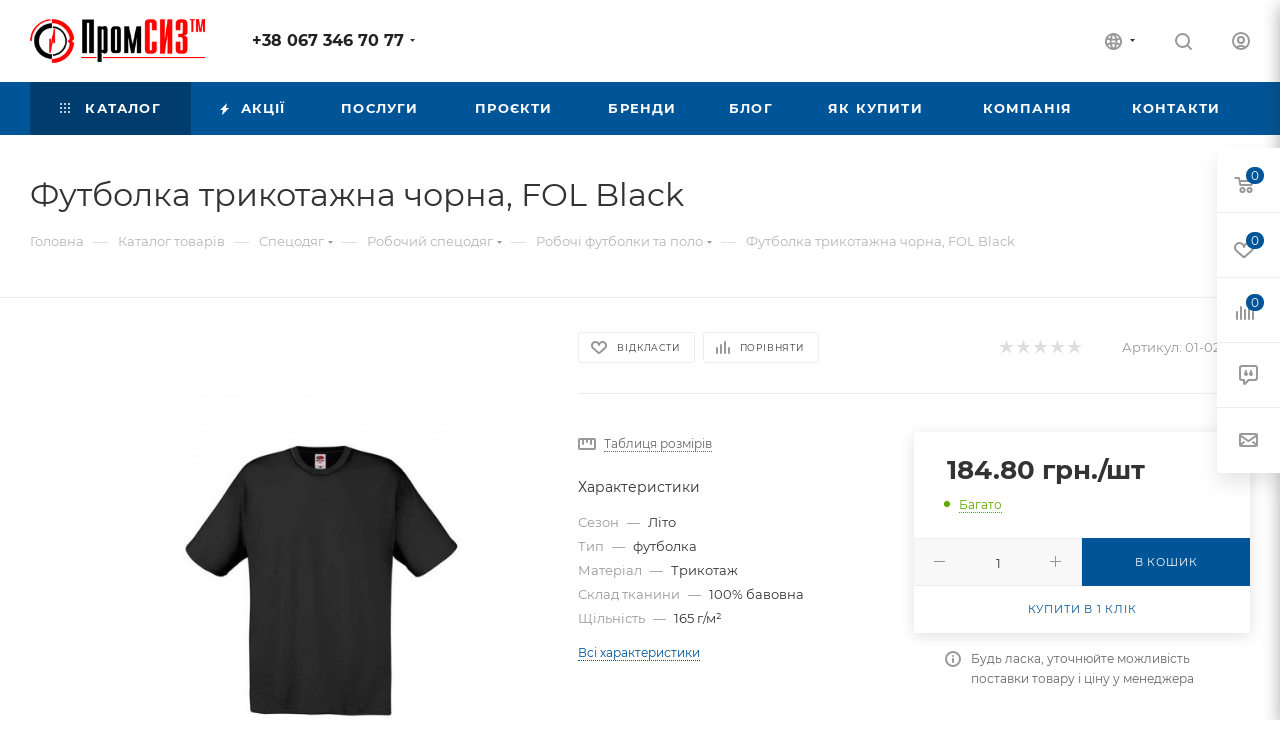

--- FILE ---
content_type: text/html; charset=UTF-8
request_url: https://promsiz-tm.ua/ua/catalog/spetsodezhda/rabochaya-odezhda/futbolki/futbolka-trikotazhnaya-chernaya/
body_size: 68190
content:
<!DOCTYPE html>
<html xmlns="http://www.w3.org/1999/xhtml" xml:lang="ua" lang="ua"  >
<link rel="alternate" href="https://promsiz-tm.ua/catalog/spetsodezhda/rabochaya-odezhda/futbolki/futbolka-trikotazhnaya-chernaya/" hreflang="ru">
<link rel="alternate" href="https://promsiz-tm.ua/ua/catalog/spetsodezhda/rabochaya-odezhda/futbolki/futbolka-trikotazhnaya-chernaya/" hreflang="uk">
<head><link rel="canonical" href="https://promsiz-tm.ua/ua/catalog/spetsodezhda/rabochaya-odezhda/futbolki/futbolka-trikotazhnaya-chernaya/" />
<title>Футболка трикотажна чорна, FOL Black - ПромСИЗ™ | Спецодяг, спецвзуття, ЗІЗ</title>
<meta name="viewport" content="initial-scale=1.0, width=device-width, maximum-scale=1" />
<meta name="HandheldFriendly" content="true" />
<meta name="yes" content="yes" />
<meta name="apple-mobile-web-app-status-bar-style" content="black" />
<meta name="SKYPE_TOOLBAR" content="SKYPE_TOOLBAR_PARSER_COMPATIBLE" />
<!-- Google Tag Manager -->
<script data-skip-moving="true">(function(w,d,s,l,i){w[l]=w[l]||[];w[l].push({'gtm.start':
new Date().getTime(),event:'gtm.js'});var f=d.getElementsByTagName(s)[0],
j=d.createElement(s),dl=l!='dataLayer'?'&l='+l:'';j.async=true;j.src=
'https://www.googletagmanager.com/gtm.js?id='+i+dl;f.parentNode.insertBefore(j,f);
})(window,document,'script','dataLayer','GTM-557VGDM');</script>
<!-- End Google Tag Manager -->
<meta http-equiv="Content-Type" content="text/html; charset=UTF-8" />
<meta name="description" content="Футболка трикотажна (чорна). Футболки бавовняні в різній колірній гамі. 100% бавовна. Продукція на складі у Києві. Телефонуйте (044) 498-66-38" />
<script data-skip-moving="true">(function(w, d, n) {var cl = "bx-core";var ht = d.documentElement;var htc = ht ? ht.className : undefined;if (htc === undefined || htc.indexOf(cl) !== -1){return;}var ua = n.userAgent;if (/(iPad;)|(iPhone;)/i.test(ua)){cl += " bx-ios";}else if (/Android/i.test(ua)){cl += " bx-android";}cl += (/(ipad|iphone|android|mobile|touch)/i.test(ua) ? " bx-touch" : " bx-no-touch");cl += w.devicePixelRatio && w.devicePixelRatio >= 2? " bx-retina": " bx-no-retina";var ieVersion = -1;if (/AppleWebKit/.test(ua)){cl += " bx-chrome";}else if ((ieVersion = getIeVersion()) > 0){cl += " bx-ie bx-ie" + ieVersion;if (ieVersion > 7 && ieVersion < 10 && !isDoctype()){cl += " bx-quirks";}}else if (/Opera/.test(ua)){cl += " bx-opera";}else if (/Gecko/.test(ua)){cl += " bx-firefox";}if (/Macintosh/i.test(ua)){cl += " bx-mac";}ht.className = htc ? htc + " " + cl : cl;function isDoctype(){if (d.compatMode){return d.compatMode == "CSS1Compat";}return d.documentElement && d.documentElement.clientHeight;}function getIeVersion(){if (/Opera/i.test(ua) || /Webkit/i.test(ua) || /Firefox/i.test(ua) || /Chrome/i.test(ua)){return -1;}var rv = -1;if (!!(w.MSStream) && !(w.ActiveXObject) && ("ActiveXObject" in w)){rv = 11;}else if (!!d.documentMode && d.documentMode >= 10){rv = 10;}else if (!!d.documentMode && d.documentMode >= 9){rv = 9;}else if (d.attachEvent && !/Opera/.test(ua)){rv = 8;}if (rv == -1 || rv == 8){var re;if (n.appName == "Microsoft Internet Explorer"){re = new RegExp("MSIE ([0-9]+[\.0-9]*)");if (re.exec(ua) != null){rv = parseFloat(RegExp.$1);}}else if (n.appName == "Netscape"){rv = 11;re = new RegExp("Trident/.*rv:([0-9]+[\.0-9]*)");if (re.exec(ua) != null){rv = parseFloat(RegExp.$1);}}}return rv;}})(window, document, navigator);</script>

<link href="/bitrix/js/ui/fonts/opensans/ui.font.opensans.min.css?16588693852320"  rel="stylesheet" />
<link href="/bitrix/js/main/popup/dist/main.popup.bundle.min.css?165830754524774"  rel="stylesheet" />
<link href="/bitrix/cache/css/ua/aspro_max/page_8d349a67ad58c881ba791376a6823d03/page_8d349a67ad58c881ba791376a6823d03_v1.css?1769677747131734"  rel="stylesheet" />
<link href="/bitrix/cache/css/ua/aspro_max/default_ee838cc033adeb7303a11641336d50b2/default_ee838cc033adeb7303a11641336d50b2_v1.css?176967741654322"  rel="stylesheet" />
<link href="/bitrix/panel/main/popup.min.css?162608232521121"  rel="stylesheet" />
<link href="/bitrix/cache/css/ua/aspro_max/template_d6703d187984305c3943bb158afe9d09/template_d6703d187984305c3943bb158afe9d09_v1.css?17696774161319713"  data-template-style="true" rel="stylesheet" />




<meta name="theme-color" content="#005498">
<style>:root{--theme-base-color: #005498;--theme-base-opacity-color: #0054981a;--theme-base-color-hue:207;--theme-base-color-saturation:100%;--theme-base-color-lightness:30%;}</style>
<style>html {--theme-page-width: 1348px;--theme-page-width-padding: 32px}</style>
<script data-skip-moving="true">window.lazySizesConfig = window.lazySizesConfig || {};lazySizesConfig.loadMode = 1;lazySizesConfig.expand = 200;lazySizesConfig.expFactor = 1;lazySizesConfig.hFac = 0.1;window.lazySizesConfig.lazyClass = "lazy";</script>
<script src="/bitrix/templates/aspro_max/js/lazysizes.min.js" data-skip-moving="true" defer=""></script>
<script src="/bitrix/templates/aspro_max/js/ls.unveilhooks.min.js" data-skip-moving="true" defer=""></script>
<link href="/bitrix/templates/aspro_max/css/print.min.css?161628295421745" data-template-style="true" rel="stylesheet" media="print">
					<script data-skip-moving="true" src="/bitrix/js/aspro.max/jquery-2.1.3.min.js"></script>
					<script data-skip-moving="true" src="/bitrix/templates/aspro_max/js/speed.min.js?=1661598490"></script>
<link rel="shortcut icon" href="/ua/favicon.ico" type="image/x-icon" />
<link rel="apple-touch-icon" sizes="180x180" href="/upload/CMax/077/js81gyr04ptof4suzs21055juc5ya82h.png" />
<link rel="alternate" media="only screen and (max-width: 640px)" href="https://promsiz-tm.ua/ua/catalog/spetsodezhda/rabochaya-odezhda/futbolki/futbolka-trikotazhnaya-chernaya/"/>
<meta property="og:description" content="Футболка трикотажна (чорна). Футболки бавовняні в різній колірній гамі. 100% бавовна. Продукція на складі у Києві. Телефонуйте (044) 498-66-38" />
<meta property="og:image" content="https://promsiz-tm.ua/upload/iblock/bfe/5ozx81636ild1iiflacpn5kap27x0yx1.jpg" />
<link rel="image_src" href="https://promsiz-tm.ua/upload/iblock/bfe/5ozx81636ild1iiflacpn5kap27x0yx1.jpg"  />
<meta property="og:title" content="Футболка трикотажна чорна, FOL Black - ПромСИЗ™ | Спецодяг, спецвзуття, ЗІЗ" />
<meta property="og:type" content="website" />
<meta property="og:url" content="https://promsiz-tm.ua/ua/catalog/spetsodezhda/rabochaya-odezhda/futbolki/futbolka-trikotazhnaya-chernaya/" />


</head>
<body class=" site_ua  fill_bg_n catalog-delayed-btn-Y theme-default" id="main" data-site="/ua/">
<!-- Google Tag Manager (noscript) -->
<noscript><iframe src="https://www.googletagmanager.com/ns.html?id=GTM-557VGDM"
height="0" width="0" style="display:none;visibility:hidden"></iframe></noscript>
<!-- End Google Tag Manager (noscript) -->
		
	<div id="panel"></div>
	
				<!--'start_frame_cache_basketitems-component-block'-->												<div id="ajax_basket"></div>
					<!--'end_frame_cache_basketitems-component-block'-->						<div class="cd-modal-bg"></div>
		<script data-skip-moving="true">var solutionName = 'arMaxOptions';</script>
		<script src="/bitrix/templates/aspro_max/js/setTheme.php?site_id=ua&site_dir=/ua/" data-skip-moving="true"></script>
				<div class="wrapper1  header_bgcolored long_header colored_header catalog_page basket_fly fly2 basket_fill_WHITE side_LEFT block_side_NORMAL catalog_icons_N banner_auto with_fast_view mheader-v1 header-v1 header-font-lower_N regions_N title_position_LEFT fill_ footer-v1 front-vindex1 mfixed_Y mfixed_view_always title-v3 lazy_Y with_phones compact-catalog dark-hover-overlay vertical-catalog-img landing-normal big-banners-mobile-slider bottom-icons-panel-N compact-breadcrumbs-N catalog-delayed-btn-Y  ">

<div class="mega_fixed_menu scrollblock">
	<div class="maxwidth-theme">
		<svg class="svg svg-close" width="14" height="14" viewBox="0 0 14 14">
		  <path data-name="Rounded Rectangle 568 copy 16" d="M1009.4,953l5.32,5.315a0.987,0.987,0,0,1,0,1.4,1,1,0,0,1-1.41,0L1008,954.4l-5.32,5.315a0.991,0.991,0,0,1-1.4-1.4L1006.6,953l-5.32-5.315a0.991,0.991,0,0,1,1.4-1.4l5.32,5.315,5.31-5.315a1,1,0,0,1,1.41,0,0.987,0.987,0,0,1,0,1.4Z" transform="translate(-1001 -946)"></path>
		</svg>
		<i class="svg svg-close mask arrow"></i>
		<div class="row">
			<div class="col-md-9">
				<div class="left_menu_block">
					<div class="logo_block flexbox flexbox--row align-items-normal">
						<div class="logo">
							<a href="/ua/"><img src="/upload/CMax/c08/2w40v8agzjuj2y9xvh60mofns1mp1m63/logo_promsiz.png" alt="ПромСИЗ™ | Спецодяг, спецвзуття, ЗІЗ" title="ПромСИЗ™ | Спецодяг, спецвзуття, ЗІЗ" data-src="" /></a>						</div>
						<div class="top-description addr">
							спецодяг, робоче взуття, всі види ЗІЗ						</div>
					</div>
					<div class="search_block">
						<div class="search_wrap">
							<div class="search-block">
									<div class="search-wrapper">
		<div id="title-search_mega_menu">
			<form action="/ua/catalog/" class="search">
				<div class="search-input-div">
					<input class="search-input" id="title-search-input_mega_menu" type="text" name="q" value="" placeholder="Пошук" size="20" maxlength="50" autocomplete="off" />
				</div>
				<div class="search-button-div">
					<button class="btn btn-search" type="submit" name="s" value="Знайти"><i class="svg inline search2 " aria-hidden="true"><svg width="17" height="17"><use xlink:href="/bitrix/templates/aspro_max/images/svg/header_icons_srite.svg#search"></use></svg></i></button>
					
					<span class="close-block inline-search-hide"><span class="svg svg-close close-icons"></span></span>
				</div>
			</form>
		</div>
	</div>
							</div>
						</div>
					</div>
										<!-- noindex -->

	<div class="burger_menu_wrapper">
		
			<div class="top_link_wrapper">
				<div class="menu-item dropdown catalog wide_menu   active">
					<div class="wrap">
						<a class="dropdown-toggle" href="/ua/catalog/">
							<div class="link-title color-theme-hover">
																	<i class="svg inline  svg-inline-icon_catalog" aria-hidden="true" ><svg xmlns="http://www.w3.org/2000/svg" width="10" height="10" viewBox="0 0 10 10"><path  data-name="Rounded Rectangle 969 copy 7" class="cls-1" d="M644,76a1,1,0,1,1-1,1A1,1,0,0,1,644,76Zm4,0a1,1,0,1,1-1,1A1,1,0,0,1,648,76Zm4,0a1,1,0,1,1-1,1A1,1,0,0,1,652,76Zm-8,4a1,1,0,1,1-1,1A1,1,0,0,1,644,80Zm4,0a1,1,0,1,1-1,1A1,1,0,0,1,648,80Zm4,0a1,1,0,1,1-1,1A1,1,0,0,1,652,80Zm-8,4a1,1,0,1,1-1,1A1,1,0,0,1,644,84Zm4,0a1,1,0,1,1-1,1A1,1,0,0,1,648,84Zm4,0a1,1,0,1,1-1,1A1,1,0,0,1,652,84Z" transform="translate(-643 -76)"/></svg></i>																Каталог							</div>
						</a>
													<span class="tail"></span>
							<div class="burger-dropdown-menu row">
								<div class="menu-wrapper" >
									
																														<div class="col-md-4 dropdown-submenu active has_img">
																						<a href="/ua/catalog/spetsodezhda/" class="color-theme-hover" title="Спецодяг">
												<span class="name option-font-bold">Спецодяг</span>
											</a>
																								<div class="burger-dropdown-menu toggle_menu">
																																									<div class="menu-item  dropdown-submenu active">
															<a href="/ua/catalog/spetsodezhda/rabochaya-odezhda/" title="Робочий спецодяг">
																<span class="name color-theme-hover">Робочий спецодяг</span>
															</a>
																															<div class="burger-dropdown-menu with_padding">
																																			<div class="menu-item ">
																			<a href="/ua/catalog/spetsodezhda/rabochaya-odezhda/kostyumy-rabochie/" title="Костюми робочі">
																				<span class="name color-theme-hover">Костюми робочі</span>
																			</a>
																		</div>
																																			<div class="menu-item ">
																			<a href="/ua/catalog/spetsodezhda/rabochaya-odezhda/kombinezony-rabochie/" title="Комбінезони робочі">
																				<span class="name color-theme-hover">Комбінезони робочі</span>
																			</a>
																		</div>
																																			<div class="menu-item ">
																			<a href="/ua/catalog/spetsodezhda/rabochaya-odezhda/khalaty-rabochie/" title="Халати робочі">
																				<span class="name color-theme-hover">Халати робочі</span>
																			</a>
																		</div>
																																			<div class="menu-item ">
																			<a href="/ua/catalog/spetsodezhda/rabochaya-odezhda/fartuki-rabochie/" title="Фартухи робочі">
																				<span class="name color-theme-hover">Фартухи робочі</span>
																			</a>
																		</div>
																																			<div class="menu-item active">
																			<a href="/ua/catalog/spetsodezhda/rabochaya-odezhda/futbolki/" title="Робочі футболки та поло">
																				<span class="name color-theme-hover">Робочі футболки та поло</span>
																			</a>
																		</div>
																																	</div>
																													</div>
																																									<div class="menu-item  dropdown-submenu ">
															<a href="/ua/catalog/spetsodezhda/zimnyaya-spetsodezhda/" title="Зимовий спецодяг">
																<span class="name color-theme-hover">Зимовий спецодяг</span>
															</a>
																															<div class="burger-dropdown-menu with_padding">
																																			<div class="menu-item ">
																			<a href="/ua/catalog/spetsodezhda/zimnyaya-spetsodezhda/zimnie-rabochie-kurtki/" title="Зимові робочі куртки">
																				<span class="name color-theme-hover">Зимові робочі куртки</span>
																			</a>
																		</div>
																																			<div class="menu-item ">
																			<a href="/ua/catalog/spetsodezhda/zimnyaya-spetsodezhda/zimnie-rabochie-bryuki/" title="Зимові робочі штани">
																				<span class="name color-theme-hover">Зимові робочі штани</span>
																			</a>
																		</div>
																																			<div class="menu-item ">
																			<a href="/ua/catalog/spetsodezhda/zimnyaya-spetsodezhda/zimnie-rabochie-polukombinezony/" title="Зимові робочі напівкомбінезони">
																				<span class="name color-theme-hover">Зимові робочі напівкомбінезони</span>
																			</a>
																		</div>
																																			<div class="menu-item ">
																			<a href="/ua/catalog/spetsodezhda/zimnyaya-spetsodezhda/rabochie-zhilety/" title="Жилети робочі">
																				<span class="name color-theme-hover">Жилети робочі</span>
																			</a>
																		</div>
																																	</div>
																													</div>
																																									<div class="menu-item  dropdown-submenu ">
															<a href="/ua/catalog/spetsodezhda/odezhda-ogranichennogo-sroka-deystviya/" title="Одяг обмеженого терміну дії">
																<span class="name color-theme-hover">Одяг обмеженого терміну дії</span>
															</a>
																															<div class="burger-dropdown-menu with_padding">
																																			<div class="menu-item ">
																			<a href="/ua/catalog/spetsodezhda/odezhda-ogranichennogo-sroka-deystviya/zashchitnye-kombinezony/" title="Захисні комбінезони">
																				<span class="name color-theme-hover">Захисні комбінезони</span>
																			</a>
																		</div>
																																	</div>
																													</div>
																																									<div class="menu-item  dropdown-submenu ">
															<a href="/ua/catalog/spetsodezhda/termostoykaya-spetsodezhda/" title="Термостійкий спецодяг">
																<span class="name color-theme-hover">Термостійкий спецодяг</span>
															</a>
																															<div class="burger-dropdown-menu with_padding">
																																			<div class="menu-item ">
																			<a href="/ua/catalog/spetsodezhda/termostoykaya-spetsodezhda/alyuminizirovannaya-spetsodezhda/" title="Алюмінізірованний спецодяг">
																				<span class="name color-theme-hover">Алюмінізірованний спецодяг</span>
																			</a>
																		</div>
																																			<div class="menu-item ">
																			<a href="/ua/catalog/spetsodezhda/termostoykaya-spetsodezhda/spetsodezhda-dlya-svarshchikov/" title="Спецодяг для зварювальника">
																				<span class="name color-theme-hover">Спецодяг для зварювальника</span>
																			</a>
																		</div>
																																			<div class="menu-item ">
																			<a href="/ua/catalog/spetsodezhda/termostoykaya-spetsodezhda/spetsodezhda-dlya-metallurgov/" title="Спецодяг для металургів">
																				<span class="name color-theme-hover">Спецодяг для металургів</span>
																			</a>
																		</div>
																																	</div>
																													</div>
																																									<div class="menu-item  dropdown-submenu ">
															<a href="/ua/catalog/spetsodezhda/vodonepronitsaemaya-odezhda/" title="Водонепроникний одяг">
																<span class="name color-theme-hover">Водонепроникний одяг</span>
															</a>
																															<div class="burger-dropdown-menu with_padding">
																																			<div class="menu-item ">
																			<a href="/ua/catalog/spetsodezhda/vodonepronitsaemaya-odezhda/plashch-pvkh/" title="Плащ ПВХ">
																				<span class="name color-theme-hover">Плащ ПВХ</span>
																			</a>
																		</div>
																																	</div>
																													</div>
																																									<div class="menu-item  dropdown-submenu ">
															<a href="/ua/catalog/spetsodezhda/signalnaya-spetsodezhda/" title="Сигнальний спецодяг">
																<span class="name color-theme-hover">Сигнальний спецодяг</span>
															</a>
																															<div class="burger-dropdown-menu with_padding">
																																			<div class="menu-item ">
																			<a href="/ua/catalog/spetsodezhda/signalnaya-spetsodezhda/signalnye-zhilety/" title="Сигнальні жилети">
																				<span class="name color-theme-hover">Сигнальні жилети</span>
																			</a>
																		</div>
																																	</div>
																													</div>
																																									<div class="menu-item   ">
															<a href="/ua/catalog/spetsodezhda/khimstoykaya-spetsodezhda/" title="Хімстійкий спецодяг">
																<span class="name color-theme-hover">Хімстійкий спецодяг</span>
															</a>
																													</div>
																																									<div class="menu-item   ">
															<a href="/ua/catalog/spetsodezhda/golovnye-ubory/" title="Головні убори">
																<span class="name color-theme-hover">Головні убори</span>
															</a>
																													</div>
																																									<div class="menu-item   ">
															<a href="/ua/catalog/spetsodezhda/nakolenniki-zashchitnye/" title="Наколінники захисні">
																<span class="name color-theme-hover">Наколінники захисні</span>
															</a>
																													</div>
																																									<div class="menu-item   ">
															<a href="/ua/catalog/spetsodezhda/voennaya-odezhda/" title="Військовий та тактичний одяг">
																<span class="name color-theme-hover">Військовий та тактичний одяг</span>
															</a>
																													</div>
																									</div>
																					</div>
									
																														<div class="col-md-4 dropdown-submenu  has_img">
																						<a href="/ua/catalog/rabochaya-obuv/" class="color-theme-hover" title="Робоче взуття">
												<span class="name option-font-bold">Робоче взуття</span>
											</a>
																								<div class="burger-dropdown-menu toggle_menu">
																																									<div class="menu-item   ">
															<a href="/ua/catalog/rabochaya-obuv/spetsobuv-letnyaya/" title="Спецвзуття літнє">
																<span class="name color-theme-hover">Спецвзуття літнє</span>
															</a>
																													</div>
																																									<div class="menu-item   ">
															<a href="/ua/catalog/rabochaya-obuv/spetsobuv-zimnyaya/" title="Спецвзуття зимове">
																<span class="name color-theme-hover">Спецвзуття зимове</span>
															</a>
																													</div>
																																									<div class="menu-item   ">
															<a href="/ua/catalog/rabochaya-obuv/spetsobuv-rezinovaya-pvkh/" title="Чоботи гумові, ПВХ">
																<span class="name color-theme-hover">Чоботи гумові, ПВХ</span>
															</a>
																													</div>
																																									<div class="menu-item   ">
															<a href="/ua/catalog/rabochaya-obuv/zashchitnaya-obuv-mts/" title="Захисне взуття">
																<span class="name color-theme-hover">Захисне взуття</span>
															</a>
																													</div>
																																									<div class="menu-item   ">
															<a href="/ua/catalog/rabochaya-obuv/voennaya-obuv/" title="Військове взуття">
																<span class="name color-theme-hover">Військове взуття</span>
															</a>
																													</div>
																									</div>
																					</div>
									
																														<div class="col-md-4 dropdown-submenu  has_img">
																						<a href="/ua/catalog/perchatki-rabochie/" class="color-theme-hover" title="Рукавички робочі">
												<span class="name option-font-bold">Рукавички робочі</span>
											</a>
																								<div class="burger-dropdown-menu toggle_menu">
																																									<div class="menu-item   ">
															<a href="/ua/catalog/perchatki-rabochie/universalnye-perchatki/" title="Універсальні рукавички">
																<span class="name color-theme-hover">Універсальні рукавички</span>
															</a>
																													</div>
																																									<div class="menu-item   ">
															<a href="/ua/catalog/perchatki-rabochie/perchatki-svarshchika/" title="Рукавички зварника">
																<span class="name color-theme-hover">Рукавички зварника</span>
															</a>
																													</div>
																																									<div class="menu-item   ">
															<a href="/ua/catalog/perchatki-rabochie/antivibratsionnye-perchatki/" title="Антивібраційні рукавички">
																<span class="name color-theme-hover">Антивібраційні рукавички</span>
															</a>
																													</div>
																																									<div class="menu-item   ">
															<a href="/ua/catalog/perchatki-rabochie/perchatki-kolchuzhnye/" title="Рукавички кольчужні">
																<span class="name color-theme-hover">Рукавички кольчужні</span>
															</a>
																													</div>
																																									<div class="menu-item   ">
															<a href="/ua/catalog/perchatki-rabochie/perchatki-kshchs/" title="Рукавички КЛС">
																<span class="name color-theme-hover">Рукавички КЛС</span>
															</a>
																													</div>
																																									<div class="menu-item   ">
															<a href="/ua/catalog/perchatki-rabochie/perchatki-rezinovye/" title="Рукавички гумові">
																<span class="name color-theme-hover">Рукавички гумові</span>
															</a>
																													</div>
																																									<div class="menu-item   ">
															<a href="/ua/catalog/perchatki-rabochie/rukavitsy-rabochie/" title="Рукавиці робочі">
																<span class="name color-theme-hover">Рукавиці робочі</span>
															</a>
																													</div>
																																									<div class="menu-item   ">
															<a href="/ua/catalog/perchatki-rabochie/perchatki-ot-vysokikh-temperatur/" title="Рукавички від високих температур">
																<span class="name color-theme-hover">Рукавички від високих температур</span>
															</a>
																													</div>
																																									<div class="menu-item   ">
															<a href="/ua/catalog/perchatki-rabochie/perchatki-uteplennye/" title="Рукавички утеплені">
																<span class="name color-theme-hover">Рукавички утеплені</span>
															</a>
																													</div>
																									</div>
																					</div>
									
																														<div class="col-md-4 dropdown-submenu  has_img">
																						<a href="/ua/catalog/zashchita-organov-zreniya/" class="color-theme-hover" title="Захист органів зору">
												<span class="name option-font-bold">Захист органів зору</span>
											</a>
																								<div class="burger-dropdown-menu toggle_menu">
																																									<div class="menu-item   ">
															<a href="/ua/catalog/zashchita-organov-zreniya/zashchitnye-ochki-otkrytye/" title="Захисні окуляри відкриті">
																<span class="name color-theme-hover">Захисні окуляри відкриті</span>
															</a>
																													</div>
																																									<div class="menu-item   ">
															<a href="/ua/catalog/zashchita-organov-zreniya/zashchitnye-ochki-zakrytye/" title="Захисні окуляри закриті">
																<span class="name color-theme-hover">Захисні окуляри закриті</span>
															</a>
																													</div>
																																									<div class="menu-item   ">
															<a href="/ua/catalog/zashchita-organov-zreniya/ochki-gazosvarshchika/" title="Окуляри газозварника">
																<span class="name color-theme-hover">Окуляри газозварника</span>
															</a>
																													</div>
																									</div>
																					</div>
									
																														<div class="col-md-4 dropdown-submenu  has_img">
																						<a href="/ua/catalog/zashchity-golovy-i-litsa/" class="color-theme-hover" title="Захист голови та обличчя">
												<span class="name option-font-bold">Захист голови та обличчя</span>
											</a>
																								<div class="burger-dropdown-menu toggle_menu">
																																									<div class="menu-item   ">
															<a href="/ua/catalog/zashchity-golovy-i-litsa/kaski-zashchitnye/" title="Каски захисні">
																<span class="name color-theme-hover">Каски захисні</span>
															</a>
																													</div>
																																									<div class="menu-item   ">
															<a href="/ua/catalog/zashchity-golovy-i-litsa/kasketki-zashchitnye/" title="Каскетки захисні">
																<span class="name color-theme-hover">Каскетки захисні</span>
															</a>
																													</div>
																																									<div class="menu-item   ">
															<a href="/ua/catalog/zashchity-golovy-i-litsa/svarochnye-maski/" title="Зварювальні маски">
																<span class="name color-theme-hover">Зварювальні маски</span>
															</a>
																													</div>
																																									<div class="menu-item   ">
															<a href="/ua/catalog/zashchity-golovy-i-litsa/shchitki-zashchitnye/" title="Щитки захисні">
																<span class="name color-theme-hover">Щитки захисні</span>
															</a>
																													</div>
																																									<div class="menu-item   ">
															<a href="/ua/catalog/zashchity-golovy-i-litsa/podshlemniki/" title="Підшоломники">
																<span class="name color-theme-hover">Підшоломники</span>
															</a>
																													</div>
																									</div>
																					</div>
									
																														<div class="col-md-4 dropdown-submenu  has_img">
																						<a href="/ua/catalog/zashchita-organov-slukha/" class="color-theme-hover" title="Захист органів слуху">
												<span class="name option-font-bold">Захист органів слуху</span>
											</a>
																								<div class="burger-dropdown-menu toggle_menu">
																																									<div class="menu-item   ">
															<a href="/ua/catalog/zashchita-organov-slukha/naushniki-protivoshumnye/" title="Навушники протишумні">
																<span class="name color-theme-hover">Навушники протишумні</span>
															</a>
																													</div>
																																									<div class="menu-item   ">
															<a href="/ua/catalog/zashchita-organov-slukha/berushi-protivoshumnye/" title="Беруші протишумні">
																<span class="name color-theme-hover">Беруші протишумні</span>
															</a>
																													</div>
																									</div>
																					</div>
									
																														<div class="col-md-4 dropdown-submenu  has_img">
																						<a href="/ua/catalog/zashchita-organov-dykhaniya/" class="color-theme-hover" title="Захист органів дихання">
												<span class="name option-font-bold">Захист органів дихання</span>
											</a>
																								<div class="burger-dropdown-menu toggle_menu">
																																									<div class="menu-item   ">
															<a href="/ua/catalog/zashchita-organov-dykhaniya/filtry-dlya-protivogazov-i-respiratorov/" title="Фільтри для протигазів і респіраторів">
																<span class="name color-theme-hover">Фільтри для протигазів і респіраторів</span>
															</a>
																													</div>
																																									<div class="menu-item   ">
															<a href="/ua/catalog/zashchita-organov-dykhaniya/protivogazy-i-komplektuyushchie/" title="Протигази і комплектуючі">
																<span class="name color-theme-hover">Протигази і комплектуючі</span>
															</a>
																													</div>
																																									<div class="menu-item   ">
															<a href="/ua/catalog/zashchita-organov-dykhaniya/zashchitnye-maski-i-polumaski/" title="Захисні маски і напівмаски">
																<span class="name color-theme-hover">Захисні маски і напівмаски</span>
															</a>
																													</div>
																																									<div class="menu-item   ">
															<a href="/ua/catalog/zashchita-organov-dykhaniya/respiratory/" title="Респіратори">
																<span class="name color-theme-hover">Респіратори</span>
															</a>
																													</div>
																																									<div class="menu-item   ">
															<a href="/ua/catalog/zashchita-organov-dykhaniya/odnorazovye-maski-dlya-litsa/" title="Одноразові маски для обличчя">
																<span class="name color-theme-hover">Одноразові маски для обличчя</span>
															</a>
																													</div>
																									</div>
																					</div>
									
																														<div class="col-md-4 dropdown-submenu  has_img">
																						<a href="/ua/catalog/zashchity-ot-elektricheskogo-toka/" class="color-theme-hover" title="Захист від ураження електричним струмом">
												<span class="name option-font-bold">Захист від ураження електричним струмом</span>
											</a>
																								<div class="burger-dropdown-menu toggle_menu">
																																									<div class="menu-item   ">
															<a href="/ua/catalog/zashchity-ot-elektricheskogo-toka/dielektricheskie-izdeliya/" title="Діелектричні вироби">
																<span class="name color-theme-hover">Діелектричні вироби</span>
															</a>
																													</div>
																																									<div class="menu-item   ">
															<a href="/ua/catalog/zashchity-ot-elektricheskogo-toka/perchatki-dielektricheskie/" title="Рукавички діелектричні">
																<span class="name color-theme-hover">Рукавички діелектричні</span>
															</a>
																													</div>
																																									<div class="menu-item   ">
															<a href="/ua/catalog/zashchity-ot-elektricheskogo-toka/perenosnye-zazemleniya/" title="Переносні заземлення">
																<span class="name color-theme-hover">Переносні заземлення</span>
															</a>
																													</div>
																																									<div class="menu-item   ">
															<a href="/ua/catalog/zashchity-ot-elektricheskogo-toka/izoliruyushchie-shtangi/" title="Ізолюючі штанги">
																<span class="name color-theme-hover">Ізолюючі штанги</span>
															</a>
																													</div>
																									</div>
																					</div>
									
																														<div class="col-md-4 dropdown-submenu  has_img">
																						<a href="/ua/catalog/bezopasnost-vysotnykh-rabot/" class="color-theme-hover" title="Безпека виконання робіт на висоті">
												<span class="name option-font-bold">Безпека виконання робіт на висоті</span>
											</a>
																								<div class="burger-dropdown-menu toggle_menu">
																																									<div class="menu-item   ">
															<a href="/ua/catalog/bezopasnost-vysotnykh-rabot/lazy-kogti-monterskie/" title="Лази, кігті монтерські">
																<span class="name color-theme-hover">Лази, кігті монтерські</span>
															</a>
																													</div>
																																									<div class="menu-item   ">
															<a href="/ua/catalog/bezopasnost-vysotnykh-rabot/poyasa-predokhranitelnye-bezlyamochnye/" title="Пояси безлямкові запобіжні">
																<span class="name color-theme-hover">Пояси безлямкові запобіжні</span>
															</a>
																													</div>
																																									<div class="menu-item   ">
															<a href="/ua/catalog/bezopasnost-vysotnykh-rabot/poyasa-strakhovochnye-lyamochnye/" title="Пояси лямкові страхувальні">
																<span class="name color-theme-hover">Пояси лямкові страхувальні</span>
															</a>
																													</div>
																																									<div class="menu-item   ">
															<a href="/ua/catalog/bezopasnost-vysotnykh-rabot/poyasa-lyamochnye-kombinirovannye/" title="Пояси лямкові комбіновані">
																<span class="name color-theme-hover">Пояси лямкові комбіновані</span>
															</a>
																													</div>
																																									<div class="menu-item   ">
															<a href="/ua/catalog/bezopasnost-vysotnykh-rabot/karabiny/" title="Карабіни">
																<span class="name color-theme-hover">Карабіни</span>
															</a>
																													</div>
																																									<div class="menu-item   ">
															<a href="/ua/catalog/bezopasnost-vysotnykh-rabot/stropy-strakhovochnye/" title="Стропи страхувальні">
																<span class="name color-theme-hover">Стропи страхувальні</span>
															</a>
																													</div>
																																									<div class="menu-item   ">
															<a href="/ua/catalog/bezopasnost-vysotnykh-rabot/faly-spasatelnye/" title="Фали рятувальні">
																<span class="name color-theme-hover">Фали рятувальні</span>
															</a>
																													</div>
																																									<div class="menu-item   ">
															<a href="/ua/catalog/bezopasnost-vysotnykh-rabot/shnury-pletenye/" title="Шнури плетені">
																<span class="name color-theme-hover">Шнури плетені</span>
															</a>
																													</div>
																																									<div class="menu-item   ">
															<a href="/ua/catalog/bezopasnost-vysotnykh-rabot/strakhovochnye-ustroystva/" title="Страхувальні пристрої">
																<span class="name color-theme-hover">Страхувальні пристрої</span>
															</a>
																													</div>
																																									<div class="menu-item   ">
															<a href="/ua/catalog/bezopasnost-vysotnykh-rabot/zazhimy-strakhovochnye/" title="Затискачі для альпінізму">
																<span class="name color-theme-hover">Затискачі для альпінізму</span>
															</a>
																													</div>
																																									<div class="menu-item collapsed  ">
															<a href="/ua/catalog/bezopasnost-vysotnykh-rabot/prochee-vysotnoe-oborudovanie/" title="Інше висотне обладнання">
																<span class="name color-theme-hover">Інше висотне обладнання</span>
															</a>
																													</div>
																																									<div class="menu-item collapsed  ">
															<a href="/ua/catalog/bezopasnost-vysotnykh-rabot/sumki-dlya-transportirovki/" title="Сумки для транспортування">
																<span class="name color-theme-hover">Сумки для транспортування</span>
															</a>
																													</div>
																									</div>
																					</div>
									
																														<div class="col-md-4   has_img">
																						<a href="/ua/catalog/blokirovochnye-ustroystva-loto/" class="color-theme-hover" title="Блокувальні пристрої LOTO">
												<span class="name option-font-bold">Блокувальні пристрої LOTO</span>
											</a>
																					</div>
									
																														<div class="col-md-4 dropdown-submenu  has_img">
																						<a href="/ua/catalog/izmeritelnye-pribory/" class="color-theme-hover" title="Вимірювальні прилади">
												<span class="name option-font-bold">Вимірювальні прилади</span>
											</a>
																								<div class="burger-dropdown-menu toggle_menu">
																																									<div class="menu-item   ">
															<a href="/ua/catalog/izmeritelnye-pribory/indikatory-napryazheniya/" title="Індикатори напруги">
																<span class="name color-theme-hover">Індикатори напруги</span>
															</a>
																													</div>
																																									<div class="menu-item   ">
															<a href="/ua/catalog/izmeritelnye-pribory/ukazateli-napryazheniya/" title="Покажчики напруги">
																<span class="name color-theme-hover">Покажчики напруги</span>
															</a>
																													</div>
																									</div>
																					</div>
									
																														<div class="col-md-4   has_img">
																						<a href="/ua/catalog/fonari-akkumulyatornye/" class="color-theme-hover" title="Ліхтарі акумуляторні">
												<span class="name option-font-bold">Ліхтарі акумуляторні</span>
											</a>
																					</div>
									
																														<div class="col-md-4 dropdown-submenu  has_img">
																						<a href="/ua/catalog/instrument/" class="color-theme-hover" title="Інструмент">
												<span class="name option-font-bold">Інструмент</span>
											</a>
																								<div class="burger-dropdown-menu toggle_menu">
																																									<div class="menu-item   ">
															<a href="/ua/catalog/instrument/dielektricheskiy-instrument/" title="Діелектричний інструмент">
																<span class="name color-theme-hover">Діелектричний інструмент</span>
															</a>
																													</div>
																																									<div class="menu-item   ">
															<a href="/ua/catalog/instrument/nabory-instrumentov/" title="Набори інструментів">
																<span class="name color-theme-hover">Набори інструментів</span>
															</a>
																													</div>
																																									<div class="menu-item   ">
															<a href="/ua/catalog/instrument/sumki-dlya-instrumentov/" title="Сумки для інструментів електрика">
																<span class="name color-theme-hover">Сумки для інструментів електрика</span>
															</a>
																													</div>
																									</div>
																					</div>
									
																														<div class="col-md-4   has_img">
																						<a href="/ua/catalog/prochie-tovary/" class="color-theme-hover" title="Інші товари">
												<span class="name option-font-bold">Інші товари</span>
											</a>
																					</div>
									
																														<div class="col-md-4 dropdown-submenu  has_img">
																						<a href="/ua/catalog/rasprodazha/" class="color-theme-hover" title="Розпродаж">
												<span class="name option-font-bold">Розпродаж</span>
											</a>
																								<div class="burger-dropdown-menu toggle_menu">
																																									<div class="menu-item   ">
															<a href="/ua/catalog/rasprodazha/rabochaya-spetsodezhda/" title="Робочий спецодяг">
																<span class="name color-theme-hover">Робочий спецодяг</span>
															</a>
																													</div>
																																									<div class="menu-item   ">
															<a href="/ua/catalog/rasprodazha/rabochaya-spetsobuv/" title="Робоче спецвзуття">
																<span class="name color-theme-hover">Робоче спецвзуття</span>
															</a>
																													</div>
																																									<div class="menu-item   ">
															<a href="/ua/catalog/rasprodazha/rasprodazha-sredstv-individualnoy-zashchity/" title="Засоби індивідуального захисту">
																<span class="name color-theme-hover">Засоби індивідуального захисту</span>
															</a>
																													</div>
																									</div>
																					</div>
																	</div>
							</div>
											</div>
				</div>
			</div>
					
		<div class="bottom_links_wrapper row">
								<div class="menu-item col-md-4 unvisible    ">
					<div class="wrap">
						<a class="" href="/ua/sale/">
							<div class="link-title color-theme-hover">
																	<i class="svg inline  svg-inline-icon_discount" aria-hidden="true" ><svg xmlns="http://www.w3.org/2000/svg" width="9" height="12" viewBox="0 0 9 12"><path  data-name="Shape 943 copy 12" class="cls-1" d="M710,75l-7,7h3l-1,5,7-7h-3Z" transform="translate(-703 -75)"/></svg></i>																Акції							</div>
						</a>
											</div>
				</div>
								<div class="menu-item col-md-4 unvisible    ">
					<div class="wrap">
						<a class="" href="/ua/services/">
							<div class="link-title color-theme-hover">
																Послуги							</div>
						</a>
											</div>
				</div>
								<div class="menu-item col-md-4 unvisible dropdown   ">
					<div class="wrap">
						<a class="dropdown-toggle" href="/ua/projects/">
							<div class="link-title color-theme-hover">
																Проєкти							</div>
						</a>
													<span class="tail"></span>
							<div class="burger-dropdown-menu">
								<div class="menu-wrapper" >
									
																														<div class="dropdown-submenu  ">
																						<a href="/ua/projects/poshiv-spetsodezhdy/" class="color-theme-hover" title="Пошиття спецодягу">
												<span class="name option-font-bold">Пошиття спецодягу</span>
											</a>
																								<div class="burger-dropdown-menu with_padding toggle_menu">
																																									<div class="menu-item   ">
															<a href="/ua/projects/poshiv-spetsodezhdy/kolektsiya-spetsodyagu-nibulon/" title="Колекція спецодягу &quot;НІБУЛОН&quot;">
																<span class="name color-theme-hover">Колекція спецодягу &quot;НІБУЛОН&quot;</span>
															</a>
																													</div>
																																									<div class="menu-item   ">
															<a href="/ua/projects/poshiv-spetsodezhdy/kollektsiya-spetsodezhdy-zheleznaya-doroga/" title="Колекція спецодягу &quot;Залізниця&quot;">
																<span class="name color-theme-hover">Колекція спецодягу &quot;Залізниця&quot;</span>
															</a>
																													</div>
																																									<div class="menu-item   ">
															<a href="/ua/projects/poshiv-spetsodezhdy/kollektsiya-spetsodezhdy-kolonist/" title="Колекція спецодягу &quot;Колоніст&quot;">
																<span class="name color-theme-hover">Колекція спецодягу &quot;Колоніст&quot;</span>
															</a>
																													</div>
																																									<div class="menu-item   ">
															<a href="/ua/projects/poshiv-spetsodezhdy/kollektsiya-spetsodezhdy-kfc/" title="Колекція спецодягу &quot;KFC&quot;">
																<span class="name color-theme-hover">Колекція спецодягу &quot;KFC&quot;</span>
															</a>
																													</div>
																																									<div class="menu-item   ">
															<a href="/ua/projects/poshiv-spetsodezhdy/kollektsiya-spetsodezhdy-amic/" title="Колекція спецодягу &quot;AMIC&quot;">
																<span class="name color-theme-hover">Колекція спецодягу &quot;AMIC&quot;</span>
															</a>
																													</div>
																																									<div class="menu-item   ">
															<a href="/ua/projects/poshiv-spetsodezhdy/kollektsiya-spetsodezhdy-arscelor-mittal/" title="Колекція спецодягу &quot;Arscelor Mittal&quot;">
																<span class="name color-theme-hover">Колекція спецодягу &quot;Arscelor Mittal&quot;</span>
															</a>
																													</div>
																																									<div class="menu-item   ">
															<a href="/ua/projects/poshiv-spetsodezhdy/kollektsiya-spetsodezhdy-honda/" title="Колекція спецодягу &quot;Honda&quot;">
																<span class="name color-theme-hover">Колекція спецодягу &quot;Honda&quot;</span>
															</a>
																													</div>
																																									<div class="menu-item   ">
															<a href="/ua/projects/poshiv-spetsodezhdy/kollektsiya-spetsodezhdy-karcher/" title="Колекція спецодягу &quot;Karcher&quot;">
																<span class="name color-theme-hover">Колекція спецодягу &quot;Karcher&quot;</span>
															</a>
																													</div>
																									</div>
																					</div>
																	</div>
							</div>
											</div>
				</div>
								<div class="menu-item col-md-4 unvisible    ">
					<div class="wrap">
						<a class="" href="/ua/info/brands/">
							<div class="link-title color-theme-hover">
																Бренди							</div>
						</a>
											</div>
				</div>
								<div class="menu-item col-md-4 unvisible    ">
					<div class="wrap">
						<a class="" href="/ua/blog/">
							<div class="link-title color-theme-hover">
																Блог							</div>
						</a>
											</div>
				</div>
								<div class="menu-item col-md-4 unvisible dropdown   ">
					<div class="wrap">
						<a class="dropdown-toggle" href="/ua/help/">
							<div class="link-title color-theme-hover">
																Як купити							</div>
						</a>
													<span class="tail"></span>
							<div class="burger-dropdown-menu">
								<div class="menu-wrapper" >
									
																														<div class="  ">
																						<a href="/ua/info/faq/" class="color-theme-hover" title="Питання та відповіді">
												<span class="name option-font-bold">Питання та відповіді</span>
											</a>
																					</div>
									
																														<div class="  ">
																						<a href="/ua/help/payment/" class="color-theme-hover" title="Умови оплати">
												<span class="name option-font-bold">Умови оплати</span>
											</a>
																					</div>
									
																														<div class="  ">
																						<a href="/ua/help/delivery/" class="color-theme-hover" title="Умови доставки">
												<span class="name option-font-bold">Умови доставки</span>
											</a>
																					</div>
									
																														<div class="  ">
																						<a href="/ua/help/оbmen-vozvrat/" class="color-theme-hover" title="Обмін та повернення">
												<span class="name option-font-bold">Обмін та повернення</span>
											</a>
																					</div>
									
																														<div class="  ">
																						<a href="/ua/help/user-agreement/" class="color-theme-hover" title="Умови використання">
												<span class="name option-font-bold">Умови використання</span>
											</a>
																					</div>
									
																														<div class="  ">
																						<a href="/ua/help/personal-data/" class="color-theme-hover" title="Обробка даних">
												<span class="name option-font-bold">Обробка даних</span>
											</a>
																					</div>
																	</div>
							</div>
											</div>
				</div>
								<div class="menu-item col-md-4 unvisible dropdown   ">
					<div class="wrap">
						<a class="dropdown-toggle" href="/ua/company/">
							<div class="link-title color-theme-hover">
																Компанія							</div>
						</a>
													<span class="tail"></span>
							<div class="burger-dropdown-menu">
								<div class="menu-wrapper" >
									
																														<div class="  ">
																						<a href="/ua/company/index.php" class="color-theme-hover" title="Про компанію">
												<span class="name option-font-bold">Про компанію</span>
											</a>
																					</div>
									
																														<div class="  ">
																						<a href="/ua/company/news/" class="color-theme-hover" title="Новини">
												<span class="name option-font-bold">Новини</span>
											</a>
																					</div>
									
																														<div class="dropdown-submenu  ">
																						<a href="/ua/projects/" class="color-theme-hover" title="Проекти">
												<span class="name option-font-bold">Проекти</span>
											</a>
																								<div class="burger-dropdown-menu with_padding toggle_menu">
																																									<div class="menu-item  dropdown-submenu ">
															<a href="/ua/projects/poshiv-spetsodezhdy/" title="Пошиття спецодягу">
																<span class="name color-theme-hover">Пошиття спецодягу</span>
															</a>
																															<div class="burger-dropdown-menu with_padding">
																																			<div class="menu-item ">
																			<a href="/ua/projects/poshiv-spetsodezhdy/kolektsiya-spetsodyagu-nibulon/" title="Колекція спецодягу &quot;НІБУЛОН&quot;">
																				<span class="name color-theme-hover">Колекція спецодягу &quot;НІБУЛОН&quot;</span>
																			</a>
																		</div>
																																			<div class="menu-item ">
																			<a href="/ua/projects/poshiv-spetsodezhdy/kollektsiya-spetsodezhdy-zheleznaya-doroga/" title="Колекція спецодягу &quot;Залізниця&quot;">
																				<span class="name color-theme-hover">Колекція спецодягу &quot;Залізниця&quot;</span>
																			</a>
																		</div>
																																			<div class="menu-item ">
																			<a href="/ua/projects/poshiv-spetsodezhdy/kollektsiya-spetsodezhdy-kolonist/" title="Колекція спецодягу &quot;Колоніст&quot;">
																				<span class="name color-theme-hover">Колекція спецодягу &quot;Колоніст&quot;</span>
																			</a>
																		</div>
																																			<div class="menu-item ">
																			<a href="/ua/projects/poshiv-spetsodezhdy/kollektsiya-spetsodezhdy-kfc/" title="Колекція спецодягу &quot;KFC&quot;">
																				<span class="name color-theme-hover">Колекція спецодягу &quot;KFC&quot;</span>
																			</a>
																		</div>
																																			<div class="menu-item ">
																			<a href="/ua/projects/poshiv-spetsodezhdy/kollektsiya-spetsodezhdy-amic/" title="Колекція спецодягу &quot;AMIC&quot;">
																				<span class="name color-theme-hover">Колекція спецодягу &quot;AMIC&quot;</span>
																			</a>
																		</div>
																																			<div class="menu-item ">
																			<a href="/ua/projects/poshiv-spetsodezhdy/kollektsiya-spetsodezhdy-arscelor-mittal/" title="Колекція спецодягу &quot;Arscelor Mittal&quot;">
																				<span class="name color-theme-hover">Колекція спецодягу &quot;Arscelor Mittal&quot;</span>
																			</a>
																		</div>
																																			<div class="menu-item ">
																			<a href="/ua/projects/poshiv-spetsodezhdy/kollektsiya-spetsodezhdy-honda/" title="Колекція спецодягу &quot;Honda&quot;">
																				<span class="name color-theme-hover">Колекція спецодягу &quot;Honda&quot;</span>
																			</a>
																		</div>
																																			<div class="menu-item ">
																			<a href="/ua/projects/poshiv-spetsodezhdy/kollektsiya-spetsodezhdy-karcher/" title="Колекція спецодягу &quot;Karcher&quot;">
																				<span class="name color-theme-hover">Колекція спецодягу &quot;Karcher&quot;</span>
																			</a>
																		</div>
																																	</div>
																													</div>
																									</div>
																					</div>
									
																														<div class="  ">
																						<a href="/ua/company/partners/" class="color-theme-hover" title="Партнери">
												<span class="name option-font-bold">Партнери</span>
											</a>
																					</div>
									
																														<div class="  ">
																						<a href="/ua/company/vacancy/" class="color-theme-hover" title="Кар'єра">
												<span class="name option-font-bold">Кар'єра</span>
											</a>
																					</div>
									
																														<div class="  ">
																						<a href="/ua/company/reviews/" class="color-theme-hover" title="Відгуки">
												<span class="name option-font-bold">Відгуки</span>
											</a>
																					</div>
									
																														<div class="  ">
																						<a href="/ua/contacts/" class="color-theme-hover" title="Контакти">
												<span class="name option-font-bold">Контакти</span>
											</a>
																					</div>
																	</div>
							</div>
											</div>
				</div>
								<div class="menu-item col-md-4 unvisible    ">
					<div class="wrap">
						<a class="" href="/ua/contacts/">
							<div class="link-title color-theme-hover">
																Контакти							</div>
						</a>
											</div>
				</div>
					</div>

	</div>
					<!-- /noindex -->
														</div>
			</div>
			<div class="col-md-3">
				<div class="right_menu_block">
					<div class="contact_wrap">
						<div class="info">
							<div class="phone blocks">
								<div class="">
																	<!-- noindex -->
			<div class="phone with_dropdown white sm">
									<div class="wrap">
						<div>
									<i class="svg inline svg-inline-phone " aria-hidden="true"><svg width="5" height="13"><use xlink:href="/bitrix/templates/aspro_max/images/svg/header_icons_srite.svg#phone_footer"></use></svg></i><a rel="nofollow" href="tel:+380673467077">+38 067 346 70 77</a>
										</div>
					</div>
													<div class="dropdown with_icons">
						<div class="wrap scrollblock">
																							<div class="more_phone"><a class="more_phone_a" rel="nofollow" class="no-decript" href="tel:+380673467077"><span class="icon"><img data-lazyload class="lazy iconset_icon iconset_icon--img" src="[data-uri]" data-src="/upload/aspro.max/iconset/header_phones/516/e7af6k4ltdmjl3rl0gre4nryp3nv6e7i/kyivstar.png" title="kyivstar.png" style="max-width:16px;max-height:16px;" /></span>+38 067 346 70 77</a></div>
																							<div class="more_phone"><a class="more_phone_a" rel="nofollow" class="no-decript" href="tel:+380993467077"><span class="icon"><img data-lazyload class="lazy iconset_icon iconset_icon--img" src="[data-uri]" data-src="/upload/aspro.max/iconset/header_phones/f62/p8esey4jo3zrusl5m6i5zu1pphcrh46g/vodafone.png" title="vodafone.png" style="max-width:16px;max-height:16px;" /></span>+38 099 346 70 77</a></div>
																							<div class="more_phone"><a class="more_phone_a" rel="nofollow" class="no-decript" href="tel:+380733467077"><span class="icon"><img data-lazyload class="lazy iconset_icon iconset_icon--img" src="[data-uri]" data-src="/upload/aspro.max/iconset/header_phones/082/3tp0qh3c2cra4qn7cp1krd0ttm4zm2x3/lifecell.png" title="lifecell.png" style="max-width:16px;max-height:16px;" /></span>+38 073 346 70 77</a></div>
																							<div class="more_phone"><a class="more_phone_a" rel="nofollow" class="no-decript" href="tel:+380955029753"><span class="icon"><img data-lazyload class="lazy iconset_icon iconset_icon--img" src="[data-uri]" data-src="/upload/aspro.max/iconset/header_phones/f62/p8esey4jo3zrusl5m6i5zu1pphcrh46g/vodafone.png" title="vodafone.png" style="max-width:16px;max-height:16px;" /></span>+38 095 502 97 53</a></div>
													</div>
					</div>
					<i class="svg inline svg-inline-down " aria-hidden="true"><svg width="5" height="3"><use xlink:href="/bitrix/templates/aspro_max/images/svg/header_icons_srite.svg#Triangle_down"></use></svg></i>					
							</div>
			<!-- /noindex -->
												</div>
								<div class="callback_wrap">
									<span class="callback-block animate-load font_upper colored" data-event="jqm" data-param-form_id="CALLBACK" data-name="callback">Замовити дзвінок</span>
								</div>
							</div>
							<div class="question_button_wrapper">
								<span class="btn btn-lg btn-transparent-border-color btn-wide animate-load colored_theme_hover_bg-el" data-event="jqm" data-param-form_id="ASK" data-name="ask">
									Задати питання								</span>
							</div>
							<div class="person_wrap">
		<!--'start_frame_cache_header-auth-block1'-->			<!-- noindex --><div class="auth_wr_inner "><a rel="nofollow" title="Мій кабінет" class="personal-link dark-color animate-load" data-event="jqm" data-param-type="auth" data-param-backurl="/ua/catalog/spetsodezhda/rabochaya-odezhda/futbolki/futbolka-trikotazhnaya-chernaya/" data-name="auth" href="/ua/personal/"><i class="svg inline svg-inline-cabinet big" aria-hidden="true"><svg width="18" height="18"><use xlink:href="/bitrix/templates/aspro_max/images/svg/header_icons_srite.svg#user"></use></svg></i><span class="wrap"><span class="name">Увійти</span></span></a></div><!-- /noindex -->		<!--'end_frame_cache_header-auth-block1'-->
			<!--'start_frame_cache_mobile-basket-with-compare-block1'-->		<!-- noindex -->
					<div class="menu middle">
				<ul>
					<li class="counters">
						<a rel="nofollow" class="dark-color basket-link basket ready " href="/ua/basket/">
							<i class="svg  svg-inline-basket" aria-hidden="true" ><svg class="" width="19" height="16" viewBox="0 0 19 16"><path data-name="Ellipse 2 copy 9" class="cls-1" d="M956.047,952.005l-0.939,1.009-11.394-.008-0.952-1-0.953-6h-2.857a0.862,0.862,0,0,1-.952-1,1.025,1.025,0,0,1,1.164-1h2.327c0.3,0,.6.006,0.6,0.006a1.208,1.208,0,0,1,1.336.918L943.817,947h12.23L957,948v1Zm-11.916-3,0.349,2h10.007l0.593-2Zm1.863,5a3,3,0,1,1-3,3A3,3,0,0,1,945.994,954.005ZM946,958a1,1,0,1,0-1-1A1,1,0,0,0,946,958Zm7.011-4a3,3,0,1,1-3,3A3,3,0,0,1,953.011,954.005ZM953,958a1,1,0,1,0-1-1A1,1,0,0,0,953,958Z" transform="translate(-938 -944)"></path></svg></i>							<span>Кошик<span class="count empted">0</span></span>
						</a>
					</li>
					<li class="counters">
						<a rel="nofollow" 
							class="dark-color basket-link delay ready " 
							href="javascript:void(0)"
							data-href="/ua/basket/#delayed"
						>
							<i class="svg  svg-inline-basket" aria-hidden="true" ><svg xmlns="http://www.w3.org/2000/svg" width="16" height="13" viewBox="0 0 16 13"><defs><style>.clsw-1{fill:#fff;fill-rule:evenodd;}</style></defs><path class="clsw-1" d="M506.755,141.6l0,0.019s-4.185,3.734-5.556,4.973a0.376,0.376,0,0,1-.076.056,1.838,1.838,0,0,1-1.126.357,1.794,1.794,0,0,1-1.166-.4,0.473,0.473,0,0,1-.1-0.076c-1.427-1.287-5.459-4.878-5.459-4.878l0-.019A4.494,4.494,0,1,1,500,135.7,4.492,4.492,0,1,1,506.755,141.6Zm-3.251-5.61A2.565,2.565,0,0,0,501,138h0a1,1,0,1,1-2,0h0a2.565,2.565,0,0,0-2.506-2,2.5,2.5,0,0,0-1.777,4.264l-0.013.019L500,145.1l5.179-4.749c0.042-.039.086-0.075,0.126-0.117l0.052-.047-0.006-.008A2.494,2.494,0,0,0,503.5,135.993Z" transform="translate(-492 -134)"/></svg></i>							<span>Відкладені<span class="count empted">0</span></span>
						</a>
					</li>
				</ul>
			</div>
							<div class="menu middle">
				<ul>
					<li class="counters">
						<a rel="nofollow" class="dark-color basket-link compare ready " href="/ua/catalog/compare.php">
							<i class="svg inline  svg-inline-compare " aria-hidden="true" ><svg xmlns="http://www.w3.org/2000/svg" width="18" height="17" viewBox="0 0 18 17"><defs><style>.cls-1{fill:#333;fill-rule:evenodd;}</style></defs><path  data-name="Rounded Rectangle 865" class="cls-1" d="M597,78a1,1,0,0,1,1,1v9a1,1,0,0,1-2,0V79A1,1,0,0,1,597,78Zm4-6a1,1,0,0,1,1,1V88a1,1,0,0,1-2,0V73A1,1,0,0,1,601,72Zm4,8a1,1,0,0,1,1,1v7a1,1,0,0,1-2,0V81A1,1,0,0,1,605,80Zm-12-5a1,1,0,0,1,1,1V88a1,1,0,0,1-2,0V76A1,1,0,0,1,593,75Zm-4,5a1,1,0,0,1,1,1v7a1,1,0,0,1-2,0V81A1,1,0,0,1,589,80Z" transform="translate(-588 -72)"/></svg>
</i>							<span>Порівняння товарів<span class="count empted">0</span></span>
						</a>
					</li>
				</ul>
			</div>
				<!-- /noindex -->
		<!--'end_frame_cache_mobile-basket-with-compare-block1'-->								</div>
						</div>
					</div>
					<div class="footer_wrap">
						
		
							<div class="email blocks color-theme-hover">
					<i class="svg inline  svg-inline-email" aria-hidden="true" ><svg xmlns="http://www.w3.org/2000/svg" width="11" height="9" viewBox="0 0 11 9"><path  data-name="Rectangle 583 copy 16" class="cls-1" d="M367,142h-7a2,2,0,0,1-2-2v-5a2,2,0,0,1,2-2h7a2,2,0,0,1,2,2v5A2,2,0,0,1,367,142Zm0-2v-3.039L364,139h-1l-3-2.036V140h7Zm-6.634-5,3.145,2.079L366.634,135h-6.268Z" transform="translate(-358 -133)"/></svg></i>					<a href="mailto:info@promsiz-tm.ua">info@promsiz-tm.ua</a>				</div>
		
		
							<div class="address blocks">
					<i class="svg inline  svg-inline-addr" aria-hidden="true" ><svg xmlns="http://www.w3.org/2000/svg" width="9" height="12" viewBox="0 0 9 12"><path class="cls-1" d="M959.135,82.315l0.015,0.028L955.5,87l-3.679-4.717,0.008-.013a4.658,4.658,0,0,1-.83-2.655,4.5,4.5,0,1,1,9,0A4.658,4.658,0,0,1,959.135,82.315ZM955.5,77a2.5,2.5,0,0,0-2.5,2.5,2.467,2.467,0,0,0,.326,1.212l-0.014.022,2.181,3.336,2.034-3.117c0.033-.046.063-0.094,0.093-0.142l0.066-.1-0.007-.009a2.468,2.468,0,0,0,.32-1.2A2.5,2.5,0,0,0,955.5,77Z" transform="translate(-951 -75)"/></svg></i>					Київська обл. смт. Коцюбинське, вул. Пономарьова, 32 				</div>
		
							<div class="social-block">
							<div class="social-icons">
		<!-- noindex -->
	<ul>
							<li class="facebook">
				<a href="https://www.facebook.com/promsiztm" target="_blank" rel="nofollow" title="Facebook">
					Facebook				</a>
			</li>
							<li class="twitter">
				<a href="https://twitter.com/promsiztm" target="_blank" rel="nofollow" title="Twitter">
					Twitter				</a>
			</li>
											<li class="ytb">
				<a href="https://www.youtube.com/@promsiztm" target="_blank" rel="nofollow" title="YouTube">
					YouTube				</a>
			</li>
																					<li class="pinterest">
				<a href="https://www.pinterest.com/promsiztm/" target="_blank" rel="nofollow" title="Pinterest">
					Pinterest				</a>
			</li>
							</ul>
	<!-- /noindex -->
</div>						</div>
					</div>
				</div>
			</div>
		</div>
	</div>
</div>

<div class="header_wrap visible-lg visible-md title-v3 ">
	<header id="header">
		<div class="header-wrapper">
	<div class="logo_and_menu-row header__top-part">
		<div class="maxwidth-theme logo-row">
			<div class="header__top-inner">
				<div class="logo-block floated header__top-item no-shrinked">
						<div class="logo">
							<a href="/ua/"><img src="/upload/CMax/c08/2w40v8agzjuj2y9xvh60mofns1mp1m63/logo_promsiz.png" alt="ПромСИЗ™ | Спецодяг, спецвзуття, ЗІЗ" title="ПромСИЗ™ | Спецодяг, спецвзуття, ЗІЗ" data-src="" /></a>						</div>
				</div>
				<div class="float_wrapper header__top-item ">
					<div class="hidden-sm hidden-xs">
						<div class="top-description addr">
							спецодяг, робоче взуття, всі види ЗІЗ						</div>
					</div>
				</div>
				
				<div class="header__top-item flex1">
					<div class="wrap_icon inner-table-block">
						<div class="phone-block flexbox flexbox--row fontUp">
																							<!-- noindex -->
			<div class="phone with_dropdown no-icons">
									<i class="svg inline svg-inline-phone " aria-hidden="true"><svg width="5" height="13"><use xlink:href="/bitrix/templates/aspro_max/images/svg/header_icons_srite.svg#phone_black"></use></svg></i><a rel="nofollow" href="tel:+380673467077">+38 067 346 70 77</a>
													<div class="dropdown with_icons">
						<div class="wrap scrollblock">
																							<div class="more_phone"><a class="more_phone_a" rel="nofollow" class="no-decript" href="tel:+380673467077"><span class="icon"><img data-lazyload class="lazy iconset_icon iconset_icon--img" src="[data-uri]" data-src="/upload/aspro.max/iconset/header_phones/516/e7af6k4ltdmjl3rl0gre4nryp3nv6e7i/kyivstar.png" title="kyivstar.png" style="max-width:16px;max-height:16px;" /></span>+38 067 346 70 77</a></div>
																							<div class="more_phone"><a class="more_phone_a" rel="nofollow" class="no-decript" href="tel:+380993467077"><span class="icon"><img data-lazyload class="lazy iconset_icon iconset_icon--img" src="[data-uri]" data-src="/upload/aspro.max/iconset/header_phones/f62/p8esey4jo3zrusl5m6i5zu1pphcrh46g/vodafone.png" title="vodafone.png" style="max-width:16px;max-height:16px;" /></span>+38 099 346 70 77</a></div>
																							<div class="more_phone"><a class="more_phone_a" rel="nofollow" class="no-decript" href="tel:+380733467077"><span class="icon"><img data-lazyload class="lazy iconset_icon iconset_icon--img" src="[data-uri]" data-src="/upload/aspro.max/iconset/header_phones/082/3tp0qh3c2cra4qn7cp1krd0ttm4zm2x3/lifecell.png" title="lifecell.png" style="max-width:16px;max-height:16px;" /></span>+38 073 346 70 77</a></div>
																							<div class="more_phone"><a class="more_phone_a" rel="nofollow" class="no-decript" href="tel:+380955029753"><span class="icon"><img data-lazyload class="lazy iconset_icon iconset_icon--img" src="[data-uri]" data-src="/upload/aspro.max/iconset/header_phones/f62/p8esey4jo3zrusl5m6i5zu1pphcrh46g/vodafone.png" title="vodafone.png" style="max-width:16px;max-height:16px;" /></span>+38 095 502 97 53</a></div>
													</div>
					</div>
					<i class="svg inline svg-inline-down " aria-hidden="true"><svg width="5" height="3"><use xlink:href="/bitrix/templates/aspro_max/images/svg/header_icons_srite.svg#Triangle_down"></use></svg></i>					
							</div>
			<!-- /noindex -->
																								</div>
					</div>
				</div>
				<div class="right-icons wb header__top-item">
					<div class="line-block line-block--40 line-block--40-1200">
																									<div class="line-block__item no-shrinked">
								<div class="wrap_icon inner-table-block">
<div class="sites flexbox flexbox--row">
	<div class="sites__dropdown sites__dropdown--typeLang">
		<div class="dropdown dropdown--relative">
									<div class="sites__option sites__option--first  sites__option--current font_xs dark-color">ua</div>
									<a class="sites__option  sites__option--last font_xs dark-color" href="/catalog/spetsodezhda/rabochaya-odezhda/futbolki/futbolka-trikotazhnaya-chernaya/">ru</a>
		</div>
	</div>
	
	<div class="sites__select flexbox flexbox--row">
		<span>
			<i class="svg inline svg-inline sites-select" aria-hidden="true"><svg width="17" height="17"><use xlink:href="/bitrix/templates/aspro_max/images/svg/header_icons_srite.svg#sites-select"></use></svg></i>		</span>
					<div class="sites__current sites__current--upper font_xs">ua</div>
							<i class="svg inline svg-inline svg-inline-down dpopdown opacity1 " aria-hidden="true"><svg width="5" height="3"><use xlink:href="/bitrix/templates/aspro_max/images/svg/header_icons_srite.svg#Triangle_down"></use></svg></i>						</div>
</div>									</div>
							</div>
						<div class="line-block__item no-shrinked">
							<div class="wrap_icon">
								<button class="top-btn inline-search-show">
									<i class="svg inline svg-inline-search" aria-hidden="true"><svg width="17" height="17"><use xlink:href="/bitrix/templates/aspro_max/images/svg/header_icons_srite.svg#search"></use></svg></i>									<span class="title">Пошук</span>
								</button>
							</div>
						</div>
						<div class="line-block__item no-shrinked">
							<div class="wrap_icon inner-table-block person">
		<!--'start_frame_cache_header-auth-block2'-->			<!-- noindex --><div class="auth_wr_inner "><a rel="nofollow" title="Мій кабінет" class="personal-link dark-color animate-load" data-event="jqm" data-param-type="auth" data-param-backurl="/ua/catalog/spetsodezhda/rabochaya-odezhda/futbolki/futbolka-trikotazhnaya-chernaya/" data-name="auth" href="/ua/personal/"><i class="svg inline svg-inline-cabinet big" aria-hidden="true"><svg width="18" height="18"><use xlink:href="/bitrix/templates/aspro_max/images/svg/header_icons_srite.svg#user"></use></svg></i><span class="wrap"><span class="name">Увійти</span></span></a></div><!-- /noindex -->		<!--'end_frame_cache_header-auth-block2'-->
								</div>
						</div>
					</div>	
				</div>
			</div>
		</div>
	</div>
	<div class="menu-row middle-block bgcolored">
		<div class="maxwidth-theme">
			<div class="row">
				<div class="col-md-12">
					<div class="menu-only">
						<nav class="mega-menu sliced">
										<div class="table-menu">
		<table>
			<tr>
					<td class="menu-item unvisible dropdown catalog wide_menu   active">
						<div class="wrap">
							<a class="dropdown-toggle" href="/ua/catalog/">
								<div>
																			<i class="svg inline  svg-inline-icon_catalog" aria-hidden="true" ><svg xmlns="http://www.w3.org/2000/svg" width="10" height="10" viewBox="0 0 10 10"><path  data-name="Rounded Rectangle 969 copy 7" class="cls-1" d="M644,76a1,1,0,1,1-1,1A1,1,0,0,1,644,76Zm4,0a1,1,0,1,1-1,1A1,1,0,0,1,648,76Zm4,0a1,1,0,1,1-1,1A1,1,0,0,1,652,76Zm-8,4a1,1,0,1,1-1,1A1,1,0,0,1,644,80Zm4,0a1,1,0,1,1-1,1A1,1,0,0,1,648,80Zm4,0a1,1,0,1,1-1,1A1,1,0,0,1,652,80Zm-8,4a1,1,0,1,1-1,1A1,1,0,0,1,644,84Zm4,0a1,1,0,1,1-1,1A1,1,0,0,1,648,84Zm4,0a1,1,0,1,1-1,1A1,1,0,0,1,652,84Z" transform="translate(-643 -76)"/></svg></i>																		Каталог																			<i class="svg inline  svg-inline-down" aria-hidden="true" ><svg xmlns="http://www.w3.org/2000/svg" width="5" height="3" viewBox="0 0 5 3"><path class="cls-1" d="M250,80h5l-2.5,3Z" transform="translate(-250 -80)"/></svg></i>																	</div>
							</a>
																							<span class="tail"></span>
								<div class="dropdown-menu   BANNER">
																		<div class="customScrollbar">
										<ul class="menu-wrapper menu-type-1" >
																																																														<li class=" icon active has_img parent-items">
																																					<div class="menu_img icon">
						<a href="/ua/catalog/spetsodezhda/" class="noborder img_link colored_theme_svg">
															<i class="svg inline  svg-inline-cat_icons light-ignore" aria-hidden="true" ><?xml version="1.0" encoding="UTF-8"?><!DOCTYPE svg PUBLIC "-//W3C//DTD SVG 1.1//EN" "http://www.w3.org/Graphics/SVG/1.1/DTD/svg11.dtd"><!-- Creator: CorelDRAW 2018 --><svg xmlns="http://www.w3.org/2000/svg" xml:space="preserve" width="100%" height="100%" version="1.1" style="shape-rendering:geometricPrecision; text-rendering:geometricPrecision; image-rendering:optimizeQuality; fill-rule:evenodd; clip-rule:evenodd"
viewBox="0 0 346.02 317.58"
 xmlns:xlink="http://www.w3.org/1999/xlink"><defs><style><![CDATA[
    .fil0 {fill:#00A0E3;fill-rule:nonzero}
   ]]></style></defs><g id="Слой_x0020_1"><metadata id="CorelCorpID_0Corel-Layer"/><path class="fil0" d="M228.63 84.38c-0.11,-0.21 -0.2,-0.43 -0.28,-0.65l-12.68 -29.58c-1.04,-1.78 -2.45,-3.24 -4.38,-4.27 -2.17,-1.15 -5.04,-1.84 -8.8,-1.94 -0.11,0.01 -0.22,0.01 -0.34,0.01l-13.01 0 0 10.93 -0.02 0c-0,1.67 -0.85,3.29 -2.39,4.21 -7.9,4.74 -15.57,7.58 -23.24,10.41 -6.45,2.38 -12.9,4.77 -19.19,8.23l0 171.6c9.24,-0.09 18.25,-0.93 26.87,-3.1 9.2,-2.32 17.96,-6.18 26.05,-12.32l-0.45 -46.37 -29.11 8.62c-2.6,0.76 -5.33,-0.72 -6.09,-3.32 -0.76,-2.6 0.72,-5.33 3.32,-6.09l31.78 -9.41 -0.51 -52.41c-0.02,-0.22 -0.02,-0.44 -0.01,-0.66l-0.04 -4.5 0.01 -0.29 -0.01 -0 0.69 -13.29 -26.73 -0.2c-2.71,-0.01 -4.89,-2.21 -4.88,-4.92 0.01,-2.71 2.21,-4.89 4.92,-4.88l27.2 0.21 0.32 -6.14c0.14,-2.71 2.44,-4.79 5.15,-4.65 2.71,0.14 4.79,2.44 4.65,5.15l-0.55 10.61c-0,0.15 -0.01,0.3 -0.02,0.45l-0.94 18.13 0.03 3.3 32.06 58.06c2.94,-4.19 6.54,-7.54 10.9,-9.89 4.84,-2.61 10.5,-3.93 17.11,-3.74l-37.41 -87.28zm7.6 -7.18l64.68 0c0.29,0 0.58,0.03 0.86,0.07 3.65,0.49 6.51,1.98 8.71,4.28 2.12,2.22 3.47,5.11 4.21,8.51 0.04,0.17 0.06,0.34 0.08,0.5l31.21 221.41c0.37,2.69 -1.5,5.16 -4.19,5.54 -0.23,0.03 -0.45,0.05 -0.67,0.05l0 0.01 -59.16 0c-2.49,0 -4.55,-1.85 -4.88,-4.26l-19.27 -109.65c-2.13,0.39 -4.36,0.53 -6.66,0.42l-19.2 109.22c-0.32,2.4 -2.38,4.26 -4.88,4.26l-59.16 0 0 -0.01c-0.23,-0 -0.46,-0.02 -0.69,-0.05 -2.69,-0.38 -4.55,-2.87 -4.17,-5.55l7.39 -51.46c-9.9,2.15 -20.2,2.78 -30.69,2.63 -0.12,0.01 -0.24,0.01 -0.35,0.01 -0.12,0 -0.24,-0 -0.35,-0.01 -11.6,0.16 -22.96,-0.63 -33.81,-3.36 -11.2,-2.82 -21.86,-7.7 -31.69,-15.67 -1.26,-1.02 -1.88,-2.54 -1.8,-4.05l0.53 -54.82c-0.01,-0.18 -0.01,-0.37 0.01,-0.55l0.36 -36.75 -27.46 49.73c-0.5,1 -1.35,1.84 -2.46,2.32l-0.14 0.06c-4.94,2.41 -9.83,3.74 -14.42,4.03 -5.37,0.35 -10.37,-0.69 -14.65,-2.99 -4.34,-2.34 -7.89,-5.97 -10.29,-10.76 -1.78,-3.57 -2.91,-7.75 -3.21,-12.48 -0.05,-0.85 0.11,-1.67 0.45,-2.39l53.73 -125.36 0 0c0.07,-0.16 0.14,-0.31 0.23,-0.46 1.93,-3.48 4.66,-6.35 8.47,-8.39 3.48,-1.86 7.82,-2.95 13.21,-3.09 0.17,-0.02 0.35,-0.03 0.53,-0.03l13.01 0 0 -21.98 0.01 0c0,-1.82 1.02,-3.57 2.78,-4.42 15.58,-7.5 31.22,-11.56 46.92,-11.72 15.7,-0.15 31.35,3.59 46.95,11.68 1.68,0.78 2.84,2.49 2.84,4.46l0 21.98 13.01 0c0.18,0 0.36,0.01 0.53,0.03 5.4,0.13 9.73,1.23 13.21,3.09 3.82,2.03 6.54,4.91 8.47,8.39 0.08,0.15 0.16,0.31 0.23,0.46l0 -0 11.62 27.12zm-30.07 70.72l0.36 36.74c0.01,0.19 0.02,0.38 0.01,0.58l0.53 54.8c0.07,1.51 -0.55,3.02 -1.8,4.05 -7.69,6.25 -15.9,10.59 -24.47,13.54l-7.2 50.11 49.36 0 18.55 -105.53c-1.74,-0.59 -3.51,-1.31 -5.28,-2.18l-0.13 -0.06c-1.11,-0.48 -1.96,-1.32 -2.46,-2.32l-27.46 -49.73zm38.61 45.04c1.02,0.34 2.03,0.61 3.02,0.82l0.15 0.02c0.13,0.02 0.26,0.05 0.39,0.08 0.99,0.19 1.96,0.31 2.91,0.37 3.03,0.2 5.81,-0.25 8.22,-1.28 0.14,-0.07 0.28,-0.13 0.42,-0.19 0.25,-0.12 0.5,-0.24 0.74,-0.37 2.59,-1.4 4.72,-3.58 6.17,-6.49 0.64,-1.28 1.15,-2.7 1.53,-4.27 -6,-0.58 -10.86,0.29 -14.76,2.4 -3.56,1.92 -6.46,4.96 -8.8,8.91zm33.56 -17.52c0.34,0.72 0.51,1.54 0.45,2.39 -0.31,4.73 -1.43,8.91 -3.21,12.48 -2.04,4.09 -4.93,7.33 -8.43,9.65l18.94 107.77 49.38 0 -8.7 -61.71 -30.91 -9.61 0 -0.01c-1.66,-0.51 -3,-1.9 -3.36,-3.72l-8.61 -42.87c-0.13,-0.45 -0.21,-0.92 -0.21,-1.41 0,-2.72 2.2,-4.92 4.92,-4.92l29.36 0 -6.2 -43.95 -14.2 0 0 -0.01c-1.73,-0 -3.41,-0.92 -4.31,-2.55l-27.38 -49.93 -25.42 0 37.89 88.4zm-267.87 6.22c0.37,1.57 0.89,2.99 1.53,4.27 1.45,2.91 3.58,5.09 6.17,6.49 2.66,1.43 5.86,2.07 9.39,1.84 2.07,-0.13 4.24,-0.56 6.47,-1.29 -2.34,-3.95 -5.24,-6.99 -8.8,-8.91 -3.9,-2.1 -8.76,-2.98 -14.76,-2.4zm124.02 71.67l0 -171.6c-6.29,-3.46 -12.74,-5.84 -19.19,-8.23 -7.56,-2.8 -15.12,-5.59 -22.89,-10.2 -1.63,-0.8 -2.75,-2.48 -2.75,-4.42l0 -10.93 -13.01 0c-0.11,0 -0.22,-0 -0.34,-0.01 -3.76,0.09 -6.63,0.78 -8.8,1.94 -1.93,1.03 -3.34,2.49 -4.38,4.27l-50.36 117.51c6.61,-0.18 12.27,1.13 17.11,3.74 4.36,2.35 7.96,5.7 10.9,9.9l32.06 -58.06 0.03 -3.3 -1.51 -29.19c-0.14,-2.71 1.94,-5.01 4.65,-5.15 2.71,-0.14 5.01,1.94 5.15,4.65l0.32 6.14 27.23 -0.21c2.71,-0.01 4.91,2.18 4.92,4.88 0.01,2.71 -2.18,4.91 -4.88,4.92l-26.76 0.2 0.69 13.29 -0.01 0 0.01 0.29 -0.04 4.51c0.01,0.22 0.01,0.43 -0.01,0.65l-0.51 52.41 31.98 9.41c2.6,0.76 4.09,3.49 3.32,6.09 -0.76,2.6 -3.49,4.09 -6.09,3.32l-29.31 -8.63 -0.45 46.38c8.09,6.14 16.85,10 26.05,12.32 8.62,2.17 17.63,3.01 26.87,3.1zm44.83 -206.98c-15.24,-6.62 -29.49,-9.72 -42.84,-9.6 -13.08,0.11 -25.38,3.33 -36.97,9.36l0 9.94c6.29,3.46 12.74,5.84 19.19,8.23 6.85,2.53 13.71,5.07 20.72,8.96 7.02,-3.89 13.87,-6.43 20.72,-8.96 6.45,-2.38 12.9,-4.77 19.19,-8.23l0 -9.69zm-79.82 -11.17c11.61,-5.3 23.89,-8.12 36.9,-8.23 13.56,-0.12 27.84,2.72 42.92,8.78l0 -16.57c-13.34,-6.49 -26.62,-9.49 -39.87,-9.36 -13.26,0.13 -26.58,3.4 -39.95,9.45l0 15.93zm225.76 200.09l-5.91 -41.95 -24.76 0 6.95 34.58 23.73 7.37zm-14.88 -105.59l-5.31 -37.69c-0.36,-1.6 -0.9,-2.85 -1.68,-3.67 -0.62,-0.65 -1.52,-1.09 -2.75,-1.28l-23.54 0 23.38 42.64 9.91 0z"/></g></svg>
</i>													</a>
					</div>
														<a href="/ua/catalog/spetsodezhda/" title="Спецодяг">
						<span class="name option-font-bold">Спецодяг</span>							</a>
																																			</li>
																																																																										<li class=" icon  has_img parent-items">
																																					<div class="menu_img icon">
						<a href="/ua/catalog/rabochaya-obuv/" class="noborder img_link colored_theme_svg">
															<i class="svg inline  svg-inline-cat_icons light-ignore" aria-hidden="true" ><?xml version="1.0" encoding="UTF-8"?><!DOCTYPE svg PUBLIC "-//W3C//DTD SVG 1.1//EN" "http://www.w3.org/Graphics/SVG/1.1/DTD/svg11.dtd"><!-- Creator: CorelDRAW 2018 --><svg xmlns="http://www.w3.org/2000/svg" xml:space="preserve" width="100%" height="100%" version="1.1" style="shape-rendering:geometricPrecision; text-rendering:geometricPrecision; image-rendering:optimizeQuality; fill-rule:evenodd; clip-rule:evenodd"
viewBox="0 0 395.67 236.02"
 xmlns:xlink="http://www.w3.org/1999/xlink"><defs><style><![CDATA[
    .fil0 {fill:#00A0E3;fill-rule:nonzero}
   ]]></style></defs><g id="Слой_x0020_1"><metadata id="CorelCorpID_0Corel-Layer"/><path class="fil0" d="M26.37 48.46l-1.81 13.18 120.34 43.74c2.26,0.82 3.66,2.95 3.67,5.23l0.01 0 0 55.74 14.45 0c1.37,0 2.62,0.49 3.59,1.31l32.74 22.92 40.14 -90.38 -27.91 -32.35c-0.91,-1.05 -1.36,-2.35 -1.35,-3.64l-0.02 0 0 -15.75 -183.85 0zm189.39 -11.15l0.03 -0 0.03 0 2.35 0c1.28,0 2.44,-0.53 3.29,-1.37 0.85,-0.85 1.37,-2.01 1.37,-3.29l0 -16.84c0,-1.28 -0.53,-2.44 -1.37,-3.29 -0.85,-0.85 -2.01,-1.37 -3.29,-1.37l-202.36 0c-1.28,0 -2.44,0.53 -3.29,1.37 -0.85,0.85 -1.37,2.01 -1.37,3.29l0 16.84c0,1.28 0.53,2.44 1.37,3.29 0.85,0.85 2.01,1.37 3.29,1.37l199.95 0zm5.6 10.82l0 14.03 27.75 32.16 137.16 37.97c0.47,0.09 0.93,0.25 1.38,0.47 2.34,1.17 4.24,2.71 5.62,4.67 1.36,1.92 2.16,4.13 2.35,6.65 0.04,0.25 0.05,0.51 0.05,0.78l0 59.94 -0.01 0c-0,0.12 -0,0.23 -0.01,0.35 -0.55,8.53 -2.97,15.41 -7.29,20.62 -4.4,5.3 -10.56,8.7 -18.51,10.14 -0.36,0.07 -0.74,0.11 -1.12,0.11l-78.96 0 -89.67 0 0 -0.01c-1.06,0 -2.12,-0.3 -3.07,-0.92l-49.39 -32.67 -21.72 0 0 27.96c0,3.08 -2.5,5.57 -5.57,5.57l-81.71 0 0 -0.02 -0.13 -0c-9.25,-0.22 -17.02,-2.92 -22.71,-7.46 -5.99,-4.78 -9.65,-11.48 -10.36,-19.43 -0.03,-0.24 -0.05,-0.49 -0.05,-0.75l0 -36.36 0 -52.12 0.02 0c0,-0.24 0.02,-0.49 0.05,-0.74l7.47 -54.36c0.01,-0.08 0.02,-0.15 0.03,-0.23l2.2 -16.02c-4.09,-0.17 -7.8,-1.91 -10.51,-4.63 -2.86,-2.86 -4.64,-6.82 -4.64,-11.17l0 -16.84c0,-4.35 1.78,-8.31 4.64,-11.17 2.86,-2.86 6.82,-4.64 11.17,-4.64l202.36 0c4.35,0 8.31,1.78 11.17,4.64 2.86,2.86 4.64,6.82 4.64,11.17l0 16.84c0,4.35 -1.78,8.31 -4.64,11.17 -2.14,2.14 -4.9,3.68 -7.98,4.32zm62.83 176.74l0 -20.32 -82.5 0 0 -0.02c-1.1,0 -2.21,-0.32 -3.18,-1l-37.2 -26.04 -18.3 0 -126.47 0 0 30.63c0.44,4.77 2.62,8.78 6.18,11.62 3.83,3.06 9.27,4.89 15.92,5.06l0 -0.02 76.14 0 0 -27.96c0,-3.08 2.5,-5.57 5.57,-5.57l28.95 0c1.27,0 2.44,0.42 3.38,1.14l49.08 32.47 82.44 0zm0 -31.46l0 -4.89c0,-0.21 0.01,-0.41 0.03,-0.61 0.16,-4.11 1.9,-7.84 4.61,-10.57 2.82,-2.84 6.72,-4.61 11.02,-4.61 28.22,0.48 56.44,0.86 84.66,1.27l0 -29.24c-0.04,-0.36 -0.15,-0.65 -0.31,-0.88 -0.23,-0.33 -0.63,-0.64 -1.16,-0.95l-133.92 -37.08 -38.89 87.56 73.95 0zm100.33 -8.31l-84.68 -1.28c-1.2,0 -2.31,0.52 -3.13,1.34 -0.79,0.79 -1.31,1.86 -1.39,3.01l0.01 0.34 0 10.47 0 25.89 72.87 0c5.11,-0.99 8.96,-3.07 11.57,-6.21 2.74,-3.3 4.31,-7.94 4.74,-13.9l0 -19.67zm-361.51 -112.2l-6.48 47.16 0 46.29 120.9 0 0 -51.85 -114.42 -41.59z"/></g></svg>
</i>													</a>
					</div>
														<a href="/ua/catalog/rabochaya-obuv/" title="Робоче взуття">
						<span class="name option-font-bold">Робоче взуття</span>							</a>
																																			</li>
																																																																										<li class=" icon  has_img parent-items">
																																					<div class="menu_img icon">
						<a href="/ua/catalog/perchatki-rabochie/" class="noborder img_link colored_theme_svg">
															<i class="svg inline  svg-inline-cat_icons light-ignore" aria-hidden="true" ><?xml version="1.0" encoding="UTF-8"?><!DOCTYPE svg PUBLIC "-//W3C//DTD SVG 1.1//EN" "http://www.w3.org/Graphics/SVG/1.1/DTD/svg11.dtd"><!-- Creator: CorelDRAW 2018 --><svg xmlns="http://www.w3.org/2000/svg" xml:space="preserve" width="100%" height="100%" version="1.1" style="shape-rendering:geometricPrecision; text-rendering:geometricPrecision; image-rendering:optimizeQuality; fill-rule:evenodd; clip-rule:evenodd"
viewBox="0 0 428.57 437.59"
 xmlns:xlink="http://www.w3.org/1999/xlink"><defs><style><![CDATA[
    .fil0 {fill:#00A0E3;fill-rule:nonzero}
   ]]></style></defs><g id="Слой_x0020_1"><metadata id="CorelCorpID_0Corel-Layer"/><path class="fil0" d="M68.63 353.19l30.07 0 0 -69.26c0,-1.8 0.77,-3.42 1.99,-4.55l42.97 -45.57 0.02 -0.02 0.05 -0.05 0.06 -0.06 0.06 -0.06 0.05 -0.05 0.02 -0.02 0.03 -0.03 0.07 -0.07 0.03 -0.03 0.09 -0.08 0.03 -0.02 0.09 -0.07 0.04 -0.03 0.1 -0.08 0.01 -0c0.08,-0.06 0.16,-0.12 0.24,-0.18l0.02 -0.01 0.09 -0.06 0.06 -0.04 0.06 -0.04 0.07 -0.05 0.06 -0.04 0.07 -0.04 0.07 -0.04 0.06 -0.03 0.07 -0.04 0.08 -0.04 0.06 -0.03 0.09 -0.05 0.02 -0.01 0.1 -0.05 0.05 -0.02 0.09 -0.04 0.03 -0.01c0.13,-0.05 0.26,-0.1 0.4,-0.15l0.02 -0.01 0.13 -0.04 0.01 -0c0.14,-0.04 0.28,-0.08 0.41,-0.11l0.03 -0.01 0.12 -0.03 0.02 -0c0.09,-0.02 0.19,-0.03 0.28,-0.05l0.01 -0c0.09,-0.01 0.19,-0.03 0.28,-0.04l0.01 -0c0.09,-0.01 0.19,-0.02 0.28,-0.02l0.01 -0 0.13 -0.01 0.03 -0 0.1 -0 0.07 0 0.07 0 0.1 0 0.03 0 0.13 0.01 0.01 0c0.09,0.01 0.19,0.01 0.28,0.02l0.01 0c0.09,0.01 0.19,0.02 0.28,0.04l0.01 0c0.09,0.01 0.19,0.03 0.28,0.05l0.02 0 0.12 0.03 0.03 0.01c0.14,0.03 0.28,0.07 0.41,0.11l0.01 0 0.13 0.04 0.02 0.01c0.13,0.04 0.27,0.09 0.4,0.15l0.03 0.01 0.09 0.04 0.05 0.02 0.1 0.05 0.02 0.01 0.09 0.05 0.06 0.03 0.08 0.04 0.07 0.04 0.06 0.03 0.07 0.04 0.07 0.04 0.06 0.04 0.07 0.05 0.06 0.04 0.06 0.04 0.09 0.06 0.02 0.01c0.08,0.06 0.16,0.12 0.24,0.18l0.01 0 0.1 0.08 0.04 0.03 0.09 0.07 0.03 0.02 0.09 0.08 0.03 0.03 0.07 0.07 0.03 0.03 0.02 0.02 0.05 0.05 0.06 0.06 0.06 0.06 0.05 0.05 0.02 0.02 42.97 45.57c1.22,1.13 1.99,2.75 1.99,4.55l0 69.26 26.5 0 0 -21.5c-0.03,-0.36 -0.03,-0.73 0,-1.1l0 -206.7 0 -13.43 0 -4.37 0.01 0c0,-0.15 0.01,-0.31 0.02,-0.46 0.39,-5.23 -2.22,-8.61 -5.92,-10.24 -1.85,-0.82 -3.95,-1.27 -6.12,-1.38 -2.25,-0.11 -4.58,0.16 -6.82,0.8 -5.48,1.56 -10.16,5.44 -10.73,11.42l0 85.51 -12.39 0 0 -132.85 0.02 0c0,-5.51 -3.16,-8.89 -7.26,-10.36 -1.91,-0.68 -3.98,-1.01 -6.04,-0.99 -2.13,0.02 -4.28,0.39 -6.28,1.09 -4.39,1.54 -7.92,4.81 -8.25,9.54l0 133.57 -12.39 0 0 -168.69 0.02 0c0,-5.04 -3.24,-8.28 -7.41,-9.73 -1.88,-0.66 -3.94,-0.98 -6,-0.98 -2.08,0 -4.15,0.33 -6.04,0.99 -4.22,1.47 -7.53,4.73 -7.54,9.73l0.02 0 0 168.69 -12.39 0 0 -131.92c-0.53,-6.37 -4.25,-10.12 -8.78,-11.58 -1.95,-0.63 -4.06,-0.87 -6.17,-0.76 -2.09,0.11 -4.14,0.59 -6,1.4 -4.01,1.76 -7.01,5.25 -6.9,10.19 0.02,0.22 0.04,0.45 0.04,0.68l0 175.68 -0.02 0c-0,2.02 -0.99,4 -2.81,5.18 -2.86,1.86 -6.69,1.05 -8.55,-1.82l-28.02 -42.9c-2.33,-3.68 -5.87,-5.17 -9.43,-5.05 -2.05,0.07 -4.13,0.63 -6.04,1.59 -1.9,0.96 -3.62,2.31 -4.95,3.96 -2.34,2.91 -3.39,6.84 -1.91,11.17l0.13 0.31 55.41 145.29zm234.12 2.95l109.03 -110.85c3.31,-3.42 3.98,-7.55 2.98,-11.26 -0.55,-2.04 -1.59,-3.97 -2.96,-5.62 -1.36,-1.64 -3.03,-2.98 -4.88,-3.86 -3.21,-1.53 -7.05,-1.59 -10.66,0.85l-42.87 28.06c-2.86,1.87 -6.7,1.07 -8.57,-1.79 -1.26,-1.93 -1.31,-4.3 -0.33,-6.22l70.32 -160.56c0.08,-0.18 0.17,-0.36 0.26,-0.53 2.14,-4.51 0.78,-8.96 -2.22,-12.21 -1.37,-1.49 -3.06,-2.75 -4.93,-3.69 -1.87,-0.94 -3.89,-1.56 -5.91,-1.77 -4.79,-0.49 -9.78,1.49 -12.81,7.25l-52.84 120.65 -11.33 -4.94 67.67 -154.52c2.01,-4.59 0.29,-8.91 -3,-11.95 -1.45,-1.34 -3.21,-2.47 -5.12,-3.31 -1.89,-0.83 -3.9,-1.35 -5.88,-1.51 -4.4,-0.34 -8.68,1.32 -10.7,5.93l-67.67 154.52 -11.33 -4.94 53.3 -121.69c2.06,-4.7 0.12,-9.39 -3.46,-12.72 -1.55,-1.44 -3.37,-2.64 -5.3,-3.51 -1.91,-0.85 -3.93,-1.39 -5.91,-1.53 -4.35,-0.31 -8.61,1.53 -10.82,6.57l-53.3 121.69 -11.33 -4.94 34.23 -78.16c1.99,-5.78 -0.75,-11.28 -5.19,-14.95 -1.77,-1.46 -3.8,-2.64 -5.91,-3.45 -2.08,-0.8 -4.2,-1.23 -6.17,-1.23 -4.04,0.01 -7.79,2.06 -9.52,7 -0.05,0.15 -0.11,0.29 -0.17,0.44l-1.74 3.97 -0.01 0.03 -4.41 10.08 -0.98 2.24 -15.78 36.04 0 4.16 0 203.23 66.24 29.01zm-56.38 -289.71l1.68 -3.83c3.84,-10.59 12.11,-14.98 21.09,-15 3.56,-0.01 7.18,0.7 10.58,2 3.37,1.29 6.59,3.16 9.4,5.48 2.07,1.71 3.93,3.66 5.48,5.81l10.88 -24.85c4.69,-10.73 13.73,-14.63 22.97,-13.98 3.44,0.24 6.9,1.15 10.13,2.6 3.2,1.43 6.18,3.39 8.69,5.74 1.12,1.05 2.16,2.17 3.1,3.36l6.31 -14.41c4.5,-10.29 13.64,-14.05 22.94,-13.33 3.36,0.26 6.75,1.14 9.9,2.52 3.13,1.37 6.06,3.27 8.56,5.58 6.9,6.39 10.42,15.72 5.95,25.94l-6.27 14.31c1.81,-0.18 3.64,-0.17 5.45,0.01 3.58,0.36 7.08,1.42 10.27,3.03 3.19,1.61 6.09,3.77 8.47,6.35 6.24,6.77 8.95,16.23 4.2,26.02l-62.16 141.94 25.41 -16.63c7.71,-5.17 15.94,-5.01 22.84,-1.72 3.48,1.66 6.6,4.15 9.09,7.16 2.48,2.99 4.36,6.51 5.38,10.27 2.07,7.63 0.71,16.13 -6.08,23.12l-106.69 108.47c0.93,1.63 1.1,3.67 0.29,5.52l-28.89 65.96c-1.36,3.13 -5.01,4.56 -8.13,3.2l-34.38 -15.06 0 9.39c0,3.42 -2.77,6.2 -6.2,6.2l-177.07 0c-3.42,0 -6.2,-2.77 -6.2,-6.2l0 -72.01c0,-2.03 0.98,-3.83 2.48,-4.96l-54.2 -142.12c-0.07,-0.18 -0.13,-0.35 -0.18,-0.53 -3.15,-8.92 -0.98,-17.06 3.89,-23.11 2.44,-3.02 5.57,-5.5 9.06,-7.25 3.48,-1.75 7.32,-2.77 11.17,-2.9 7.67,-0.25 15.29,2.93 20.28,10.81l16.54 25.33 0 -155.07c-0.37,-10.8 5.91,-18.33 14.32,-22.02 3.21,-1.41 6.74,-2.22 10.31,-2.42 3.55,-0.19 7.17,0.24 10.57,1.34 1.74,0.56 3.42,1.29 5,2.18l0 -15.6 0.02 0c0.01,-11.17 6.97,-18.31 15.86,-21.4 3.19,-1.11 6.63,-1.66 10.06,-1.67 3.44,-0 6.89,0.55 10.07,1.66 8.82,3.07 15.69,10.18 15.68,21.4l0.02 0 0 15.74c1.33,-0.71 2.73,-1.33 4.18,-1.83 3.24,-1.14 6.75,-1.74 10.25,-1.76 3.56,-0.03 7.09,0.52 10.3,1.67 8.73,3.12 15.45,10.32 15.45,22.03l0.02 0 0 27.13c2.28,-1.34 4.76,-2.39 7.34,-3.12 3.48,-0.99 7.17,-1.41 10.79,-1.24 3.69,0.18 7.3,0.97 10.52,2.39 4.74,2.09 8.69,5.43 11.04,10.04l12.11 -27.65 0.01 -0.02zm-3.54 342.07l33.67 14.75 23.93 -54.64 -63.92 -27.99 0 12.57 0.12 0c3.42,0 6.2,2.77 6.2,6.2l0 49.12zm-94.67 -161.45l-37.07 39.31 0 66.82 74.13 0 0 -66.82 -37.07 -39.31zm-41.15 118.53l0 44.17c0,2.41 -1.38,4.5 -3.38,5.52l-16.78 9.92 143.59 0 0 -59.61 -0.12 0 -38.89 0 -84.41 0zm-41.24 57.71l28.85 -17.06 0 -40.65 -28.85 0 0 57.71z"/></g></svg>
</i>													</a>
					</div>
														<a href="/ua/catalog/perchatki-rabochie/" title="Рукавички робочі">
						<span class="name option-font-bold">Рукавички робочі</span>							</a>
																																			</li>
																																																																										<li class=" icon  has_img parent-items">
																																					<div class="menu_img icon">
						<a href="/ua/catalog/zashchita-organov-zreniya/" class="noborder img_link colored_theme_svg">
															<i class="svg inline  svg-inline-cat_icons light-ignore" aria-hidden="true" ><?xml version="1.0" encoding="UTF-8"?><!DOCTYPE svg PUBLIC "-//W3C//DTD SVG 1.1//EN" "http://www.w3.org/Graphics/SVG/1.1/DTD/svg11.dtd"><!-- Creator: CorelDRAW 2018 --><svg xmlns="http://www.w3.org/2000/svg" xml:space="preserve" width="100%" height="100%" version="1.1" style="shape-rendering:geometricPrecision; text-rendering:geometricPrecision; image-rendering:optimizeQuality; fill-rule:evenodd; clip-rule:evenodd"
viewBox="0 0 242.51 318.36"
 xmlns:xlink="http://www.w3.org/1999/xlink"><defs><style><![CDATA[
    .fil0 {fill:#00A0E3;fill-rule:nonzero}
   ]]></style></defs><g id="Слой_x0020_1"><metadata id="CorelCorpID_0Corel-Layer"/><path class="fil0" d="M111.89 188.86c-0.75,0.8 -1.69,1.3 -2.68,1.5 -4.52,3.96 -9.41,7.72 -14.93,10.63 -6.23,3.29 -13.18,5.45 -21.17,5.56l-0.04 0c-19.31,0.41 -34.2,-4.42 -49.16,-9.42 1.05,3.97 2.54,7.12 4.35,9.48 2.31,3.02 5.13,4.67 8.09,5.04l-0 0.01c1.85,0.23 3.5,1.47 4.15,3.35 11.71,33.6 24.63,57.27 38.58,72.41 13.36,14.5 27.64,21.01 42.67,20.86l0.04 0 0.04 -0c15.03,0.16 29.31,-6.35 42.67,-20.86 13.95,-15.14 26.87,-38.81 38.58,-72.41 0.65,-1.88 2.31,-3.12 4.15,-3.35l-0 -0.01c2.96,-0.37 5.78,-2.02 8.09,-5.04 1.86,-2.44 3.39,-5.71 4.45,-9.86l-0.23 0.08c-15.27,5.1 -30.37,10.15 -50.08,9.73l-0.04 -0c-7.98,-0.11 -14.93,-2.28 -21.17,-5.56 -6.07,-3.2 -11.37,-7.42 -16.26,-11.81 -0.15,-0.14 -0.29,-0.28 -0.42,-0.43 -3.71,-3.84 -6.86,-5.86 -9.72,-5.91 -2.89,-0.04 -6.1,1.91 -9.95,6.02zm-15.71 78.41c-2.7,-0.71 -4.31,-3.47 -3.6,-6.17 0.71,-2.7 3.47,-4.31 6.17,-3.6 8.58,2.26 16.7,3.42 24.34,3.43 7.56,0.01 14.7,-1.09 21.4,-3.33 2.64,-0.88 5.5,0.54 6.39,3.18 0.88,2.64 -0.54,5.5 -3.18,6.39 -7.74,2.59 -15.94,3.86 -24.6,3.84 -8.57,-0.01 -17.55,-1.27 -26.91,-3.74zm9.79 -86.76c5.39,-5.31 10.58,-7.83 15.99,-7.75 5.81,0.09 11.24,3.15 16.86,8.97 4.36,3.91 9.01,7.62 14.13,10.32 4.96,2.62 10.43,4.33 16.63,4.42l0.07 0c17.96,0.38 32.24,-4.39 46.68,-9.21 3.76,-1.26 7.54,-2.52 11.47,-3.72 1.91,-8.48 3.21,-17.93 3.93,-27.35 0.73,-9.58 0.86,-19.08 0.4,-27.45l-221.74 0c-0.32,5.91 -0.35,12.38 -0.09,19.05l42.7 0.14c2.78,0 5.04,2.26 5.04,5.04 0,2.78 -2.26,5.04 -5.04,5.04l-42.08 -0.14c0.74,8.85 2,17.69 3.8,25.66 3.93,1.2 7.7,2.46 11.47,3.72 14.44,4.82 28.72,9.59 46.68,9.21l0.07 -0c6.2,-0.08 11.67,-1.8 16.63,-4.42 5.15,-2.72 9.83,-6.46 14.21,-10.39 0.65,-0.58 1.41,-0.97 2.2,-1.16zm-105.4 -56.56c-0,-0.09 -0.01,-0.18 -0.01,-0.27 0,-2.8 2.27,-5.06 5.06,-5.06l231.41 0c2.8,0 5.06,2.27 5.06,5.06 0,0.34 -0.03,0.68 -0.1,1 0.73,9.6 0.68,20.89 -0.19,32.27 -0.84,10.95 -2.45,22.03 -4.87,31.8 -0.47,1.9 -1.96,3.29 -3.75,3.71 -0.86,0.25 -1.73,0.51 -2.59,0.78 0.01,0.33 -0,0.66 -0.05,1 -1.25,7.93 -3.82,14.08 -7.21,18.51 -3.28,4.3 -7.31,7.04 -11.69,8.3 -11.94,33.55 -25.25,57.52 -39.72,73.22 -15.42,16.74 -32.2,24.26 -50.1,24.1l-0.08 0c-17.9,0.17 -34.68,-7.36 -50.1,-24.1 -14.47,-15.71 -27.77,-39.67 -39.72,-73.22 -4.39,-1.26 -8.41,-4 -11.69,-8.3 -3.39,-4.44 -5.96,-10.58 -7.21,-18.51 -0.04,-0.23 -0.05,-0.45 -0.06,-0.68 -1.21,-0.38 -2.43,-0.75 -3.64,-1.1 -1.79,-0.42 -3.28,-1.81 -3.75,-3.71 -2.42,-9.77 -4.03,-20.84 -4.87,-31.8 -0.89,-11.66 -0.92,-23.24 -0.13,-33zm238.35 -18.01c0.22,2.78 -1.86,5.22 -4.65,5.44 -2.78,0.22 -5.22,-1.86 -5.44,-4.65 -2.39,-29.63 -10.96,-53.87 -27.91,-70.55 -16.95,-16.68 -42.57,-26.06 -79.14,-26.06 -18.34,0 -33.92,2.36 -47.04,6.81 1.63,5.11 3.52,10.42 5.69,15.81 0.56,0.72 0.93,1.59 1.04,2.52 5.02,11.98 11.47,24.22 19.74,35.28 9.66,12.91 21.81,24.22 37.05,31.57 2.51,1.21 3.57,4.23 2.35,6.74 -1.21,2.51 -4.23,3.57 -6.74,2.35 -16.83,-8.12 -30.17,-20.51 -40.73,-34.62 -5.68,-7.59 -10.54,-15.68 -14.7,-23.86 -1.63,7.11 -3.63,13.92 -5.99,20.47 -4.11,11.38 -9.32,21.95 -15.66,31.93 -1.5,2.35 -4.61,3.04 -6.96,1.54 -2.35,-1.5 -3.04,-4.61 -1.54,-6.96 5.95,-9.35 10.83,-19.25 14.67,-29.91 3.68,-10.2 6.42,-21.14 8.24,-33 -2.23,-5.5 -4.16,-10.92 -5.85,-16.13 -8.81,4.06 -16.31,9.23 -22.62,15.41 -16.95,16.62 -25.55,40.78 -27.98,70.32 -0.23,2.78 -2.67,4.86 -5.46,4.63 -2.78,-0.23 -4.86,-2.67 -4.63,-5.46 2.63,-31.9 12.14,-58.21 30.99,-76.69 18.86,-18.49 46.77,-28.89 86.12,-28.89 39.43,0 67.37,10.43 86.22,28.98 18.85,18.55 28.33,44.95 30.92,76.95z"/></g></svg>
</i>													</a>
					</div>
														<a href="/ua/catalog/zashchita-organov-zreniya/" title="Захист органів зору">
						<span class="name option-font-bold">Захист органів зору</span>							</a>
																																			</li>
																																																																										<li class=" icon  has_img parent-items">
																																					<div class="menu_img icon">
						<a href="/ua/catalog/zashchity-golovy-i-litsa/" class="noborder img_link colored_theme_svg">
															<i class="svg inline  svg-inline-cat_icons light-ignore" aria-hidden="true" ><?xml version="1.0" encoding="UTF-8"?><!DOCTYPE svg PUBLIC "-//W3C//DTD SVG 1.1//EN" "http://www.w3.org/Graphics/SVG/1.1/DTD/svg11.dtd"><!-- Creator: CorelDRAW 2018 --><svg xmlns="http://www.w3.org/2000/svg" xml:space="preserve" width="100%" height="100%" version="1.1" style="shape-rendering:geometricPrecision; text-rendering:geometricPrecision; image-rendering:optimizeQuality; fill-rule:evenodd; clip-rule:evenodd"
viewBox="0 0 166.5 210.95"
 xmlns:xlink="http://www.w3.org/1999/xlink"><defs><style><![CDATA[
    .fil0 {fill:#00A0E3;fill-rule:nonzero}
   ]]></style></defs><g id="Слой_x0020_1"><metadata id="CorelCorpID_0Corel-Layer"/><path class="fil0" d="M82.55 204.12l0.03 0 0.03 -0c10.44,0.11 20.34,-4.41 29.62,-14.47 9.67,-10.5 18.62,-26.9 26.74,-50.19 0.44,-1.27 1.56,-2.12 2.82,-2.27l-0 -0.01c2.74,-0.34 5.31,-2.25 7.12,-5.89 1.85,-3.69 2.9,-9.03 2.68,-16.16 -0.14,-2.8 -0.58,-5.4 -1.39,-7.76 -0.6,-1.76 -1.42,-3.38 -2.46,-4.84l-130.3 0c-1.04,1.45 -1.85,3.07 -2.46,4.84 -0.81,2.36 -1.25,4.96 -1.39,7.76 -0.23,7.13 0.83,12.46 2.67,16.16 1.82,3.63 4.38,5.55 7.12,5.89l-0 0.01c1.25,0.15 2.37,1 2.82,2.27 8.12,23.29 17.07,39.69 26.74,50.19 9.27,10.06 19.18,14.58 29.62,14.47zm-16.65 -30.34c-1.83,-0.48 -2.92,-2.35 -2.44,-4.18 0.48,-1.83 2.35,-2.92 4.18,-2.44 5.81,1.53 11.31,2.32 16.5,2.32 5.12,0.01 9.96,-0.74 14.5,-2.26 1.79,-0.6 3.73,0.37 4.33,2.16 0.6,1.79 -0.37,3.73 -2.16,4.33 -5.24,1.75 -10.81,2.61 -16.67,2.6 -5.81,-0.01 -11.89,-0.86 -18.24,-2.54zm16.7 37.18l-0.05 0c-12.38,0.12 -23.99,-5.09 -34.65,-16.67 -10.02,-10.88 -19.24,-27.49 -27.51,-50.73 -4.1,-1.16 -7.73,-4.19 -10.24,-9.2 -2.33,-4.66 -3.67,-11.13 -3.4,-19.48l0 -0.05c0.17,-3.47 0.72,-6.71 1.73,-9.67 0.31,-0.9 0.66,-1.77 1.05,-2.61l-6.11 0c-1.89,0 -3.43,-1.54 -3.43,-3.43l0 -13.54c0,-1.89 1.54,-3.43 3.43,-3.43l5.74 0c0.01,-16.38 3.39,-30.57 10.01,-42.43 6.9,-12.36 17.28,-22.14 30.97,-29.17 0.39,-2.69 1.65,-5.1 3.48,-6.93 2.23,-2.23 5.3,-3.61 8.69,-3.61l41.86 0c3.38,0 6.46,1.38 8.69,3.61 1.86,1.86 3.13,4.32 3.5,7.05 13.58,7.02 23.88,16.76 30.74,29.05 6.62,11.86 10,26.04 10.01,42.43l5.95 0c1.89,0 3.43,1.54 3.43,3.43l0 13.54c0,1.89 -1.54,3.43 -3.43,3.43l-7.45 0c0.39,0.85 0.74,1.72 1.05,2.61 1.01,2.96 1.57,6.2 1.74,9.67l0 0.05c0.27,8.36 -1.07,14.82 -3.4,19.48 -2.51,5.01 -6.14,8.03 -10.24,9.2 -8.27,23.25 -17.49,39.86 -27.51,50.73 -10.67,11.58 -22.27,16.79 -34.65,16.67zm60.04 -121.96c-1.89,0 -3.43,-1.54 -3.43,-3.43 0,-1.89 1.54,-3.43 3.43,-3.43l7.64 0c-0.01,-15.19 -3.1,-28.27 -9.15,-39.1 -5.64,-10.1 -13.89,-18.31 -24.66,-24.53l0 25.05c0,1.89 -1.54,3.43 -3.43,3.43 -1.89,0 -3.43,-1.54 -3.43,-3.43l0 -31.25c0,-1.49 -0.61,-2.85 -1.6,-3.84 -0.99,-0.99 -2.34,-1.6 -3.84,-1.6l-41.86 0c-1.49,0 -2.85,0.61 -3.84,1.6 -0.99,0.99 -1.6,2.34 -1.6,3.84l0 31.25c0,1.89 -1.54,3.43 -3.43,3.43 -1.89,0 -3.43,-1.54 -3.43,-3.43l0 -25.17c-10.87,6.23 -19.19,14.48 -24.87,24.65 -6.05,10.84 -9.14,23.91 -9.15,39.1l13.68 0c1.89,0 3.43,1.54 3.43,3.43 0,1.89 -1.54,3.43 -3.43,3.43l-22.82 0 0 6.68 152.78 0 0 -6.68 -17 0z"/></g></svg>
</i>													</a>
					</div>
														<a href="/ua/catalog/zashchity-golovy-i-litsa/" title="Захист голови та обличчя">
						<span class="name option-font-bold">Захист голови та обличчя</span>							</a>
																																			</li>
																																																																										<li class=" icon  has_img parent-items">
																																					<div class="menu_img icon">
						<a href="/ua/catalog/zashchita-organov-slukha/" class="noborder img_link colored_theme_svg">
															<i class="svg inline  svg-inline-cat_icons light-ignore" aria-hidden="true" ><?xml version="1.0" encoding="UTF-8"?><!DOCTYPE svg PUBLIC "-//W3C//DTD SVG 1.1//EN" "http://www.w3.org/Graphics/SVG/1.1/DTD/svg11.dtd"><!-- Creator: CorelDRAW 2018 --><svg xmlns="http://www.w3.org/2000/svg" xml:space="preserve" width="100%" height="100%" version="1.1" style="shape-rendering:geometricPrecision; text-rendering:geometricPrecision; image-rendering:optimizeQuality; fill-rule:evenodd; clip-rule:evenodd"
viewBox="0 0 269.48 300.35"
 xmlns:xlink="http://www.w3.org/1999/xlink"><defs><style><![CDATA[
    .fil0 {fill:#00A0E3;fill-rule:nonzero}
   ]]></style></defs><g id="Слой_x0020_1"><metadata id="CorelCorpID_0Corel-Layer"/><path class="fil0" d="M255.05 114.4l-11.04 -1.08c-0.22,-0 -0.44,-0.02 -0.65,-0.06 -1.49,-0.07 -2.89,0.43 -3.96,1.32 -1.09,0.89 -1.85,2.17 -2.07,3.63 -0.01,0.23 -0.03,0.45 -0.07,0.67l-7.43 75.95c-0.16,1.6 0.35,3.11 1.3,4.26 0.95,1.15 2.32,1.95 3.9,2.1l11.04 1.08c0.22,0 0.44,0.02 0.65,0.06 1.49,0.07 2.89,-0.43 3.97,-1.32 1.09,-0.89 1.85,-2.17 2.07,-3.63 0.01,-0.23 0.03,-0.45 0.07,-0.67l7.43 -75.95c0.16,-1.6 -0.35,-3.11 -1.3,-4.26 -0.95,-1.15 -2.32,-1.95 -3.9,-2.1zm-142.59 135.49c-2.46,-0.65 -3.93,-3.17 -3.28,-5.62 0.65,-2.46 3.17,-3.93 5.62,-3.28 7.82,2.06 15.22,3.12 22.19,3.13 6.89,0.01 13.4,-0.99 19.51,-3.04 2.41,-0.81 5.02,0.49 5.82,2.9 0.81,2.41 -0.49,5.02 -2.9,5.82 -7.05,2.36 -14.54,3.52 -22.43,3.5 -7.81,-0.01 -16,-1.16 -24.54,-3.41zm-35.76 -133.65c-7.22,4.38 -14.4,5.72 -21.42,5.28 -4.75,-0.3 -9.37,-1.41 -13.84,-2.92l6.86 70.16c0.39,0.56 0.66,1.21 0.77,1.92 0.84,5.31 2.46,9.29 4.55,12.03 1.97,2.58 4.38,3.99 6.9,4.3l-0 0.01c1.68,0.21 3.19,1.34 3.79,3.05 10.19,29.23 21.42,49.81 33.54,62.97 11.59,12.58 23.97,18.23 37,18.09l0.04 0 0.04 -0c13.03,0.14 25.4,-5.51 37,-18.09 12.13,-13.16 23.36,-33.74 33.54,-62.97 0.6,-1.71 2.1,-2.85 3.79,-3.05l-0 -0.01c2.52,-0.31 4.93,-1.72 6.9,-4.3 2.1,-2.74 3.71,-6.72 4.55,-12.03 0.07,-0.46 0.21,-0.89 0.4,-1.28l6.62 -67.71c-12.05,2.56 -24.31,3.92 -36.82,3.98 -14.53,0.06 -29.34,-1.65 -44.46,-5.32 -0.38,-0.07 -0.76,-0.2 -1.12,-0.37 -14.69,-7.08 -26.33,-17.89 -35.53,-30.2 -4.83,-6.46 -8.99,-13.34 -12.56,-20.3 -1.4,5.99 -3.1,11.75 -5.09,17.29 -3.6,9.97 -8.13,19.18 -13.64,27.84 -0.46,0.72 -1.08,1.27 -1.8,1.64zm-34.14 -7c4.36,1.6 8.81,2.81 13.26,3.08 5.08,0.32 10.26,-0.59 15.46,-3.56 4.94,-7.9 9,-16.21 12.21,-25.1 3.19,-8.85 5.57,-18.35 7.16,-28.64 -1.9,-4.69 -3.56,-9.32 -5,-13.78 -7.56,3.51 -14,7.97 -19.42,13.28 -13.48,13.22 -20.88,31.94 -23.65,54.72zm106.35 2.23c14.3,3.45 28.27,5.06 41.96,5 12.43,-0.05 24.65,-1.49 36.69,-4.17 -2.47,-24.12 -9.88,-43.89 -23.91,-57.7 -14.72,-14.48 -36.97,-22.63 -68.76,-22.63 -15.85,0 -29.34,2.03 -40.7,5.85 1.4,4.38 3.02,8.92 4.88,13.53 0.5,0.64 0.82,1.42 0.92,2.25 4.36,10.41 9.97,21.04 17.15,30.64 8.3,11.1 18.72,20.83 31.77,27.22zm96.15 -7.3c-4.23,-28.74 -13.99,-52.18 -31,-68.51 -17.67,-16.97 -43.41,-26.44 -79.17,-26.44 -35.77,0 -61.5,9.47 -79.17,26.44 -17,16.32 -26.77,39.75 -30.99,68.48l0.24 -0.02c3.14,-0.31 6.15,0.39 8.73,1.83 3.23,-23.83 11.42,-43.62 26.08,-57.99 16.46,-16.13 40.81,-25.21 75.13,-25.21 34.39,0 58.76,9.11 75.21,25.29 14.57,14.33 22.72,34.04 25.96,57.75 2.39,-1.27 5.14,-1.9 8,-1.71 0.12,0 0.31,0.02 0.44,0.04l0.55 0.05zm-110.17 -104.18c38.32,0 66.15,10.4 85.56,29.04 19.03,18.27 29.71,44.3 34.03,76.07l1.43 0.14c4.12,0.4 7.7,2.45 10.14,5.42 2.44,2.97 3.76,6.87 3.35,10.97l-7.47 76.34c-0.4,4.12 -2.45,7.7 -5.42,10.14 -2.86,2.35 -6.59,3.66 -10.53,3.39 -3.42,0 -8.29,-0.8 -11.84,-1.15 -3.59,-0.35 -6.76,-1.94 -9.13,-4.31 -0.49,0.81 -1,1.56 -1.54,2.27 -2.86,3.74 -6.36,6.15 -10.19,7.27 -10.4,29.18 -21.98,50.04 -34.59,63.72 -13.47,14.62 -28.13,21.19 -43.77,21.05l-0.07 0c-15.65,0.15 -30.3,-6.43 -43.77,-21.05 -12.6,-13.68 -24.19,-34.54 -34.59,-63.72 -3.82,-1.12 -7.33,-3.52 -10.19,-7.27 -0.58,-0.76 -1.14,-1.58 -1.66,-2.46 -2.39,2.47 -5.64,4.14 -9.32,4.5l-11.4 1.12c-4.1,0.4 -8,-0.91 -10.97,-3.35 -2.97,-2.44 -5.01,-6.02 -5.42,-10.14l-7.47 -76.35c-0.4,-4.1 0.91,-8 3.35,-10.97 2.44,-2.97 6.01,-5.01 10.14,-5.42l1.74 -0.17c4.33,-31.75 15.01,-57.77 34.03,-76.04 19.4,-18.64 47.24,-29.04 85.56,-29.04zm-109.06 113.29l-11.4 1.12c-1.58,0.15 -2.95,0.95 -3.9,2.1 -0.95,1.15 -1.46,2.66 -1.3,4.26l7.47 76.35c0.15,1.58 0.95,2.95 2.1,3.9 1.15,0.95 2.66,1.46 4.26,1.3l11.4 -1.12c1.58,-0.15 2.95,-0.95 3.9,-2.1 0.95,-1.15 1.46,-2.66 1.3,-4.26l-7.47 -76.35c-0.15,-1.58 -0.95,-2.95 -2.1,-3.9 -1.15,-0.95 -2.66,-1.46 -4.26,-1.3z"/></g></svg>
</i>													</a>
					</div>
														<a href="/ua/catalog/zashchita-organov-slukha/" title="Захист органів слуху">
						<span class="name option-font-bold">Захист органів слуху</span>							</a>
																																			</li>
																																																																										<li class=" icon  has_img parent-items">
																																					<div class="menu_img icon">
						<a href="/ua/catalog/zashchita-organov-dykhaniya/" class="noborder img_link colored_theme_svg">
															<i class="svg inline  svg-inline-cat_icons light-ignore" aria-hidden="true" ><?xml version="1.0" encoding="UTF-8"?><!DOCTYPE svg PUBLIC "-//W3C//DTD SVG 1.1//EN" "http://www.w3.org/Graphics/SVG/1.1/DTD/svg11.dtd"><!-- Creator: CorelDRAW 2018 --><svg xmlns="http://www.w3.org/2000/svg" xml:space="preserve" width="100%" height="100%" version="1.1" style="shape-rendering:geometricPrecision; text-rendering:geometricPrecision; image-rendering:optimizeQuality; fill-rule:evenodd; clip-rule:evenodd" viewBox="0 0 193.06 258.02" xmlns:xlink="http://www.w3.org/1999/xlink"><defs><style><![CDATA[
    .fil0 {fill:#00A0E3;fill-rule:nonzero}
   ]]></style></defs><g id="Слой_x0020_1"><metadata id="CorelCorpID_0Corel-Layer"/><path class="fil0" d="M32.78 195.73c-0.32,0 -0.61,0.04 -0.86,0.11 -0.88,0.25 -1.64,1.03 -2.21,2.19 -0.82,1.66 -1.26,3.97 -1.26,6.74 0,2.8 0.46,5.98 1.43,9.36 1.71,5.97 4.62,11.35 7.95,15.2 2.93,3.4 6.01,5.5 8.53,5.5 0.32,0 0.61,-0.04 0.86,-0.11 0.88,-0.25 1.64,-1.03 2.21,-2.19 0.82,-1.66 1.26,-3.97 1.26,-6.74 0,-2.8 -0.46,-5.98 -1.43,-9.36 -1.71,-5.97 -4.62,-11.35 -7.95,-15.2 -2.93,-3.4 -6.01,-5.5 -8.53,-5.5zm150.79 -84.32l-22.91 0c-2.31,0 -4.19,-1.87 -4.19,-4.19 0,-2.31 1.87,-4.19 4.19,-4.19l23.88 0c0.16,-2.69 0.19,-5.45 0.07,-8.28l-36.31 0c-2.31,0 -4.19,-1.87 -4.19,-4.19 0,-2.31 1.87,-4.19 4.19,-4.19l35.6 0c-1.94,-15.54 -4.55,-28.67 -15.42,-37.19 -11.54,-9.04 -32.55,-13.74 -71.78,-12.17l-0.17 0 -0.17 -0c-39.22,-1.58 -60.24,3.13 -71.78,12.17 -11.03,8.65 -13.56,22.05 -15.5,37.89 -2.24,18.25 0.97,33.8 8.64,46.66 7.75,13 20.1,23.39 36.03,31.17 5.01,-4.32 11.1,-7.88 17.94,-10.43 7.54,-2.81 15.98,-4.38 24.85,-4.38 8.87,0 17.3,1.57 24.85,4.38 6.84,2.54 12.93,6.1 17.94,10.43 15.93,-7.78 28.28,-18.18 36.03,-31.17 4,-6.71 6.79,-14.15 8.22,-22.33zm-87.89 138.26l0.03 -0c13.19,0.14 25.7,-5.57 37.42,-18.28 0.62,-0.67 1.24,-1.37 1.86,-2.08 -0.13,-1.13 -0.2,-2.3 -0.2,-3.52 0,-3.53 0.56,-7.49 1.75,-11.66 2.04,-7.14 5.59,-13.63 9.68,-18.37 4.01,-4.64 8.66,-7.7 13.21,-8.3 2.53,-5.98 5,-12.42 7.42,-19.35 0.54,-1.55 1.91,-2.58 3.44,-2.77l-0 -0.01c3.5,-0.43 6.77,-2.87 9.08,-7.49 2.32,-4.64 3.65,-11.32 3.39,-20.23 -0.08,0.14 -0.16,0.28 -0.25,0.42 -8.91,14.93 -23.09,26.68 -41.34,35.25 -0.73,0.56 -1.61,0.84 -2.49,0.85 -1.55,0.1 -3.08,-0.67 -3.88,-2.07 -4.44,-4.06 -10,-7.4 -16.33,-9.76 -6.59,-2.45 -14.03,-3.82 -21.93,-3.82 -7.91,0 -15.35,1.37 -21.93,3.82 -6.33,2.35 -11.89,5.7 -16.33,9.76 -0.81,1.4 -2.33,2.17 -3.88,2.07 -0.88,-0.01 -1.76,-0.29 -2.49,-0.85 -18.25,-8.57 -32.44,-20.32 -41.34,-35.25 -0.61,-1.02 -1.19,-2.04 -1.74,-3.09 -0.09,0.81 -0.15,1.64 -0.19,2.48 -0.29,9.01 1.05,15.75 3.38,20.43 2.31,4.62 5.58,7.06 9.08,7.49l-0 0.01c1.53,0.19 2.9,1.22 3.44,2.77 2.4,6.9 4.87,13.32 7.39,19.27 0.29,-0.02 0.58,-0.03 0.88,-0.03 5.05,0 10.36,3.21 14.84,8.41 4.09,4.74 7.64,11.24 9.68,18.37 1.19,4.16 1.75,8.12 1.75,11.66 0,2.09 -0.2,4.05 -0.58,5.86 11.64,12.53 24.08,18.17 37.18,18.03l0.03 0zm-71.29 -58.6c-2.38,-5.6 -4.71,-11.58 -6.97,-17.96 -5.15,-1.44 -9.73,-5.23 -12.88,-11.54 -2.93,-5.86 -4.61,-13.98 -4.27,-24.48l0 -0.07c0.11,-2.33 0.36,-4.57 0.77,-6.71 0.41,-2.18 0.98,-4.28 1.74,-6.3 0.2,-0.53 0.49,-0.99 0.85,-1.38 -3.45,-10.92 -4.52,-23.11 -2.87,-36.56 2.16,-17.57 5.06,-32.53 18.29,-43.14 -0.06,-0.76 0.08,-1.54 0.45,-2.26 7.12,-13.79 17.23,-23.99 30.25,-30.74 12.85,-6.66 28.46,-9.92 46.77,-9.92 18.31,0 33.92,3.25 46.77,9.92 13.02,6.75 23.13,16.95 30.25,30.74 0.37,0.72 0.51,1.51 0.45,2.26 13.23,10.61 16.13,25.58 18.29,43.14 1.75,14.25 0.45,27.08 -3.51,38.49 0.66,1.85 1.16,3.77 1.54,5.75 0.4,2.14 0.65,4.39 0.77,6.71l0 0.07c0.34,10.5 -1.34,18.63 -4.27,24.48 -3.15,6.31 -7.73,10.1 -12.88,11.54 -2.05,5.77 -4.15,11.22 -6.29,16.35 1.64,1.19 2.98,2.84 3.98,4.88 1.39,2.8 2.12,6.38 2.12,10.43l0.02 0c0,3.53 -0.56,7.49 -1.75,11.65 -2.04,7.14 -5.59,13.63 -9.68,18.37 -4.49,5.2 -9.79,8.41 -14.84,8.41 -1.09,0 -2.15,-0.15 -3.15,-0.44 -2.55,-0.73 -4.63,-2.28 -6.2,-4.5 -13.1,13.71 -27.3,19.89 -42.43,19.75l-0.07 0c-14.61,0.14 -28.35,-5.62 -41.08,-18.36 -1.4,1.49 -3.1,2.55 -5.08,3.12 -1.01,0.29 -2.06,0.44 -3.15,0.44 -5.05,0 -10.36,-3.21 -14.84,-8.41 -4.09,-4.74 -7.64,-11.24 -9.68,-18.37 -1.19,-4.16 -1.75,-8.12 -1.75,-11.65 0,-4.04 0.74,-7.61 2.14,-10.43 0.61,-1.23 1.34,-2.33 2.19,-3.26zm8.19 -155.74c13.79,-5.35 33.96,-7.85 63.94,-6.65 29.98,-1.19 50.15,1.3 63.94,6.65 -5.63,-7.67 -12.63,-13.64 -21,-17.98 -11.62,-6.03 -25.95,-8.97 -42.95,-8.97 -16.99,0 -31.32,2.94 -42.95,8.97 -8.37,4.34 -15.37,10.32 -21,17.98zm129.34 160.51c-0.25,-0.07 -0.54,-0.11 -0.86,-0.11 -2.52,0 -5.6,2.1 -8.53,5.5 -3.33,3.85 -6.24,9.23 -7.95,15.2 -0.97,3.38 -1.43,6.56 -1.43,9.36 0,2.77 0.44,5.08 1.26,6.74 0.58,1.17 1.33,1.94 2.21,2.19 0.25,0.07 0.54,0.11 0.86,0.11 2.52,0 5.6,-2.1 8.53,-5.5 3.33,-3.85 6.24,-9.23 7.95,-15.2 0.97,-3.38 1.43,-6.56 1.43,-9.36l0.02 0c0,-2.75 -0.44,-5.06 -1.27,-6.74 -0.58,-1.17 -1.33,-1.94 -2.21,-2.19zm-65.4 -29.96c7.69,0 14.66,3.12 19.7,8.16 5.04,5.04 8.16,12.01 8.16,19.7l0 35.74c0,2.31 -1.87,4.19 -4.19,4.19l-47.35 0c-2.31,0 -4.19,-1.87 -4.19,-4.19l0 -35.74c-0,-7.69 3.12,-14.66 8.16,-19.7 5.04,-5.04 12.01,-8.16 19.7,-8.16zm13.78 14.08c-3.53,-3.53 -8.4,-5.71 -13.78,-5.71 -5.38,0 -10.25,2.18 -13.78,5.71 -3.53,3.53 -5.71,8.4 -5.71,13.78l0 31.55 38.97 0 0 -31.55c0,-5.38 -2.18,-10.25 -5.71,-13.78z"/></g></svg></i>													</a>
					</div>
														<a href="/ua/catalog/zashchita-organov-dykhaniya/" title="Захист органів дихання">
						<span class="name option-font-bold">Захист органів дихання</span>							</a>
																																			</li>
																																																																										<li class=" icon  has_img parent-items">
																																					<div class="menu_img icon">
						<a href="/ua/catalog/zashchity-ot-elektricheskogo-toka/" class="noborder img_link colored_theme_svg">
															<i class="svg inline  svg-inline-cat_icons light-ignore" aria-hidden="true" ><?xml version="1.0" encoding="UTF-8" standalone="no"?><svg
   xmlns:dc="http://purl.org/dc/elements/1.1/"
   xmlns:cc="http://creativecommons.org/ns#"
   xmlns:rdf="http://www.w3.org/1999/02/22-rdf-syntax-ns#"
   xmlns:svg="http://www.w3.org/2000/svg"
   xmlns="http://www.w3.org/2000/svg"
   xmlns:sodipodi="http://sodipodi.sourceforge.net/DTD/sodipodi-0.dtd"
   xmlns:inkscape="http://www.inkscape.org/namespaces/inkscape"
   xml:space="preserve"
   width="100%"
   height="100%"
   version="1.1"
   style="shape-rendering:geometricPrecision; text-rendering:geometricPrecision; image-rendering:optimizeQuality; fill-rule:evenodd; clip-rule:evenodd"
   viewBox="0 0 333.08 367.81"
   sodipodi:docname="0008.svg"
   inkscape:version="1.0.2 (e86c870879, 2021-01-15, custom)"><metadata
   id="metadata36"><rdf:RDF><cc:Work
       rdf:about=""><dc:format>image/svg+xml</dc:format><dc:type
         rdf:resource="http://purl.org/dc/dcmitype/StillImage" /><dc:title></dc:title></cc:Work></rdf:RDF></metadata><sodipodi:namedview
   pagecolor="#ffffff"
   bordercolor="#666666"
   borderopacity="1"
   objecttolerance="10"
   gridtolerance="10"
   guidetolerance="10"
   inkscape:pageopacity="0"
   inkscape:pageshadow="2"
   inkscape:window-width="1920"
   inkscape:window-height="1027"
   id="namedview34"
   showgrid="true"
   inkscape:zoom="1.6533314"
   inkscape:cx="102.57779"
   inkscape:cy="179.75753"
   inkscape:window-x="-8"
   inkscape:window-y="-8"
   inkscape:window-maximized="1"
   inkscape:current-layer="Слой_x0020_1"><inkscape:grid
     type="xygrid"
     id="grid52" /></sodipodi:namedview><defs
   id="defs26"><style
  
   id="style24"><![CDATA[
    .fil0 {fill:#00A0E3;fill-rule:nonzero}
   ]]></style></defs><g
   id="Слой_x0020_1"><metadata
   id="CorelCorpID_0Corel-Layer" /><path
   d="m 168.16208,35.345788 c -1.89453,0.01902 -3.74609,1.094884 -4.87109,3.065492 L 2.8710702,319.54671 c -0.76,1.14759 -1.21094,2.58507 -1.21094,4.14996 0,3.79053 2.64992,6.86227 5.91992,6.86227 H 328.83982 v -0.0116 -0.0116 c 1.12,0 2.25976,-0.37148 3.25976,-1.13654 2.71,-2.08653 3.46016,-6.32877 1.66016,-9.48174 L 173.19919,38.538066 c -0.43,-0.799835 -1.00851,-1.494802 -1.72851,-2.051209 -1.02,-0.782447 -2.17188,-1.152479 -3.3086,-1.141069 z m 0.0488,19.257807 149.6387,262.242135 H 18.57028 Z m -18.87106,87.461585 v 0.0226 c -2.3,0 -4.47969,1.57577 -5.42969,4.18393 l -29.59961,81.37588 -0.0195,-0.0249 c -0.44,0.96212 -0.69141,2.06479 -0.69141,3.22397 0,3.79053 2.64993,6.86226 5.91993,6.86226 h 30.08007 l -12.19922,62.33997 c -0.47,2.44587 0.22977,5.08835 2.00977,6.78075 2.52,2.39951 6.23078,1.97225 8.30078,-0.93731 L 225,197.23038 c 1.05,-1.24032 1.68946,-2.93344 1.68946,-4.79972 0,-3.79053 -2.64993,-6.86228 -5.91992,-6.86228 h -32.58011 l 13.27148,-33.37174 c 0.46,-0.97371 0.71875,-2.0869 0.71875,-3.26926 0,-3.79052 -2.64992,-6.86226 -5.91992,-6.86226 z m 3.90625,13.73586 h 33.79492 l -13.43164,33.77926 c -1.36,3.43117 -0.0694,7.4884 2.89062,9.07648 0.8,0.4289 1.64071,0.62487 2.47071,0.62487 v 0.0116 h 29.28906 L 154.41013,275 l 8.34961,-42.63387 c 0.71,-3.68619 -1.27897,-7.35011 -4.45899,-8.17313 -0.42999,-0.10433 -0.86101,-0.16301 -1.29101,-0.16301 v -0.023 h -28.58008 z"
   sodipodi:nodetypes="sccsscccccccscccccccccsscccccssccssccccccccccccccc"
   style="stroke-width:1.07665" /></g></svg>
</i>													</a>
					</div>
														<a href="/ua/catalog/zashchity-ot-elektricheskogo-toka/" title="Захист від ураження електричним струмом">
						<span class="name option-font-bold">Захист від ураження електричним струмом</span>							</a>
																																			</li>
																																																																										<li class=" icon  has_img parent-items">
																																					<div class="menu_img icon">
						<a href="/ua/catalog/bezopasnost-vysotnykh-rabot/" class="noborder img_link colored_theme_svg">
															<i class="svg inline  svg-inline-cat_icons light-ignore" aria-hidden="true" ><?xml version="1.0" encoding="UTF-8"?><!DOCTYPE svg PUBLIC "-//W3C//DTD SVG 1.1//EN" "http://www.w3.org/Graphics/SVG/1.1/DTD/svg11.dtd"><!-- Creator: CorelDRAW 2018 --><svg xmlns="http://www.w3.org/2000/svg" xml:space="preserve" width="100%" height="100%" version="1.1" style="shape-rendering:geometricPrecision; text-rendering:geometricPrecision; image-rendering:optimizeQuality; fill-rule:evenodd; clip-rule:evenodd"
viewBox="0 0 147.68 227.37"
 xmlns:xlink="http://www.w3.org/1999/xlink"><defs><style><![CDATA[
    .fil0 {fill:#00A0E3;fill-rule:nonzero}
   ]]></style></defs><g id="Слой_x0020_1"><metadata id="CorelCorpID_0Corel-Layer"/><path class="fil0" d="M102.66 67.6l7.89 1.22 3.12 -20.68 -0.19 -0.11c-0.65,-0.38 -1.48,-0.76 -2.43,-1.13l-0.11 -0.05 -59.66 -21.71c-4.39,-0.68 -8.25,-0.86 -11.57,-0.55 -3.1,0.29 -5.71,1.03 -7.83,2.2 -1.74,0.96 -3.22,2.33 -4.42,4.1 -1.2,1.76 -2.16,3.92 -2.89,6.49l14.52 157.32c0.37,0.92 0.82,1.75 1.34,2.5 0.59,0.85 1.29,1.6 2.09,2.23 0.97,0.76 2.13,1.41 3.49,1.94 1.46,0.57 3.17,1.01 5.12,1.32 4.77,0.39 9.24,0.36 13.39,-0.09 4.19,-0.46 8.07,-1.33 11.66,-2.62 3.27,-1.18 6.39,-2.77 9.34,-4.77 2.42,-1.63 4.69,-3.53 6.83,-5.7l1.84 -12.23 -2.43 -0.4c-1.76,-0.29 -2.95,-1.94 -2.67,-3.7l7.89 -49.45 -3.27 -0.51c-1.76,-0.27 -2.96,-1.92 -2.69,-3.68l7.85 -49.27c0.28,-1.76 1.93,-2.96 3.69,-2.68l0.1 0.02zm14.28 2.21l11.43 1.77 3.56 -23.6 -0.02 -0c0.05,-0.31 0.07,-0.62 0.06,-0.95 -0.07,-4.39 -1.75,-7.95 -4.64,-10.89 -2.48,-2.52 -5.81,-4.47 -9.73,-6.01l-0 0 -61.04 -22.21c-0.4,-0.16 -0.82,-0.29 -1.26,-0.36 -13.23,-2.23 -23.91,-1.07 -32.08,3.45 -8.52,4.71 -14.05,12.76 -16.62,24.11 -0.13,0.57 -0.17,1.17 -0.12,1.78l14.83 160.71c0.02,0.54 0.11,1.09 0.28,1.62 1.93,5.91 5.17,10.71 9.79,14.35 4.49,3.53 10.19,5.86 17.14,6.93l0 -0.02 0.36 0.04c12.32,1.1 23.45,-0.1 33.34,-3.67 9.94,-3.59 18.55,-9.51 25.79,-17.84 0.83,-0.84 1.41,-1.94 1.59,-3.19l2.36 -15.66 -11.41 -1.87 -2.13 14.14c-5.74,6.31 -12.44,10.82 -20.09,13.58 -8.21,2.96 -17.59,3.96 -28.1,3.07l0 -0.01c-4.92,-0.76 -8.81,-2.3 -11.72,-4.58 -2.64,-2.08 -4.55,-4.85 -5.77,-8.3l-14.71 -159.39c1.87,-7.51 5.43,-12.75 10.73,-15.67 5.75,-3.18 13.78,-3.95 24.13,-2.27l60.5 22.02c2.48,0.98 4.46,2.07 5.7,3.34 0.73,0.74 1.19,1.58 1.31,2.54l-3.48 23.04zm17.81 2.75l10.21 1.58c1.76,0.27 2.96,1.92 2.69,3.68l-7.85 49.27c-0.28,1.76 -1.93,2.96 -3.69,2.68l-3.31 -0.51 -8.54 49.68c-0.3,1.76 -1.97,2.94 -3.73,2.64l-0.14 -0.03 -2.03 -0.33 -2.35 15.58c-0.19,1.3 -0.59,2.52 -1.15,3.64 -0.54,1.09 -1.25,2.09 -2.1,2.98 -3.94,4.51 -8.26,8.38 -12.95,11.62 -4.75,3.28 -9.88,5.91 -15.4,7.9 -5.44,1.96 -11.18,3.27 -17.21,3.93 -5.94,0.65 -12.23,0.68 -18.86,0.09l-0.2 -0.01 -0 0.01 -0.25 -0.03c-0.1,-0.01 -0.21,-0.02 -0.31,-0.04l-0 0.02c-3.94,-0.61 -7.57,-1.59 -10.9,-2.93 -3.47,-1.4 -6.56,-3.18 -9.27,-5.31 -2.83,-2.22 -5.24,-4.81 -7.24,-7.76 -1.98,-2.91 -3.54,-6.14 -4.69,-9.67 -0.19,-0.57 -0.33,-1.15 -0.43,-1.71 -0.08,-0.45 -0.13,-0.96 -0.15,-1.52l-14.82 -160.51c-0.06,-0.69 -0.07,-1.32 -0.04,-1.88 0.04,-0.59 0.13,-1.22 0.28,-1.87l0.01 -0.02 -0.01 -0c1.47,-6.49 3.82,-12.1 7.07,-16.81 3.34,-4.85 7.59,-8.7 12.73,-11.55 4.83,-2.67 10.36,-4.35 16.59,-5.01 5.93,-0.64 12.48,-0.35 19.66,0.86 0.51,0.08 0.96,0.18 1.35,0.3 0.42,0.12 0.87,0.28 1.33,0.47l60.58 22.05 0.11 0.04 0.22 0.08 0 -0.01c2.29,0.9 4.43,1.94 6.41,3.14 2.07,1.26 3.93,2.7 5.57,4.36 1.99,2.02 3.58,4.29 4.69,6.85 1.12,2.57 1.74,5.38 1.79,8.46 0.01,0.43 0,0.76 -0.01,0.98l-0.01 0.17c-0,0.28 -0.03,0.57 -0.07,0.86l-3.56 23.63zm-8.34 55.7l-2.9 -0.45 -20.16 -3.1 -7.38 46.29 22.47 3.67 7.98 -46.42zm-20.65 -9.71l24.87 3.82c0.14,0.02 0.28,0.05 0.42,0.09l2.89 0.45 6.84 -42.89 -36.03 -5.57 -6.84 42.89 7.86 1.22z"/></g></svg>
</i>													</a>
					</div>
														<a href="/ua/catalog/bezopasnost-vysotnykh-rabot/" title="Безпека виконання робіт на висоті">
						<span class="name option-font-bold">Безпека виконання робіт на висоті</span>							</a>
																																			</li>
																																																																										<li class=" icon  has_img parent-items">
																																					<div class="menu_img icon">
						<a href="/ua/catalog/blokirovochnye-ustroystva-loto/" class="noborder img_link colored_theme_svg">
															<i class="svg inline  svg-inline-cat_icons light-ignore" aria-hidden="true" ><?xml version="1.0" encoding="UTF-8"?><!DOCTYPE svg PUBLIC "-//W3C//DTD SVG 1.1//EN" "http://www.w3.org/Graphics/SVG/1.1/DTD/svg11.dtd"><!-- Creator: CorelDRAW 2018 --><svg xmlns="http://www.w3.org/2000/svg" xml:space="preserve" width="100%" height="100%" version="1.1" style="shape-rendering:geometricPrecision; text-rendering:geometricPrecision; image-rendering:optimizeQuality; fill-rule:evenodd; clip-rule:evenodd"
viewBox="0 0 179.4 264.83"
 xmlns:xlink="http://www.w3.org/1999/xlink"><defs><style><![CDATA[
    .fil0 {fill:#00A0E3;fill-rule:nonzero}
   ]]></style></defs><g id="Слой_x0020_1"><metadata id="CorelCorpID_0Corel-Layer"/><path class="fil0" d="M92.65 250.26c-2.09,0 -3.78,-1.69 -3.78,-3.78 0,-2.09 1.69,-3.78 3.78,-3.78l73.38 0 0 -79.36 -73.38 0c-2.09,0 -3.78,-1.69 -3.78,-3.78 0,-2.09 1.69,-3.78 3.78,-3.78l79.19 0 0 -7.02 -23.75 0 -116.8 0 -23.75 0 0 7.02 52.74 0c2.09,0 3.78,1.69 3.78,3.78 0,2.09 -1.69,3.78 -3.78,3.78l-46.93 0 0 79.36 46.93 0c2.09,0 3.78,1.69 3.78,3.78 0,2.09 -1.69,3.78 -3.78,3.78l-50.71 0 -2.03 0 0 7.02 164.29 0 0 -7.02 -2.03 0 -77.16 0zm35.14 -26.81c7.61,0 12.13,-4.91 12.13,-13.07l0 -13.79c0,-8.16 -4.52,-13.07 -12.13,-13.07 -7.67,0 -12.19,4.91 -12.19,13.07l0 13.79c0,8.16 4.52,13.07 12.19,13.07zm0 -6.56c-3.42,0 -5.18,-2.32 -5.18,-6.51l0 -13.79c0,-4.19 1.77,-6.51 5.18,-6.51 3.42,0 5.13,2.32 5.13,6.51l0 13.79c0,4.19 -1.71,6.51 -5.13,6.51zm-15.61 -32.71l-22.5 0 0 6.45 7.78 0 0 32.15 6.95 0 0 -32.15 7.78 0 0 -6.45zm-37.78 39.27c7.61,0 12.13,-4.91 12.13,-13.07l0 -13.79c0,-8.16 -4.52,-13.07 -12.13,-13.07 -7.67,0 -12.19,4.91 -12.19,13.07l0 13.79c0,8.16 4.52,13.07 12.19,13.07zm0 -6.56c-3.42,0 -5.18,-2.32 -5.18,-6.51l0 -13.79c0,-4.19 1.77,-6.51 5.18,-6.51 3.42,0 5.13,2.32 5.13,6.51l0 13.79c0,4.19 -1.71,6.51 -5.13,6.51zm-27.14 -0.55l0 -32.16 -6.78 0 0 38.61 18.86 0 0 -6.45 -12.08 0zm-19.74 -75.12l0 -79.04c0,-17.17 6.96,-32.71 18.21,-43.96 11.25,-11.25 26.8,-18.21 43.96,-18.21 17.17,0 32.71,6.96 43.96,18.21 11.25,11.25 18.21,26.8 18.21,43.96l0 79.04 23.75 0c2.09,0 3.78,1.69 3.78,3.78l0 14.58c0,2.09 -1.69,3.78 -3.78,3.78l-2.03 0 0 79.36 2.03 0c2.09,0 3.78,1.69 3.78,3.78l0 14.58c0,2.09 -1.69,3.78 -3.78,3.78l-171.84 0c-2.09,0 -3.78,-1.69 -3.78,-3.78l0 -14.58c0,-2.09 1.69,-3.78 3.78,-3.78l2.03 0 0 -79.36 -2.03 0c-2.09,0 -3.78,-1.69 -3.78,-3.78l0 -14.58c0,-2.09 1.69,-3.78 3.78,-3.78l23.75 0zm116.8 0l0 -79.04c0,-15.08 -6.11,-28.74 -16,-38.62 -9.88,-9.88 -23.54,-16 -38.62,-16 -15.08,0 -28.74,6.11 -38.62,16 -9.88,9.88 -16,23.54 -16,38.62l0 79.04 9.55 0 0 -76.8c0,-12.45 5.04,-23.71 13.2,-31.87 8.16,-8.16 19.42,-13.2 31.87,-13.2 12.45,0 23.71,5.05 31.87,13.2 8.16,8.16 13.2,19.42 13.2,31.87l0 76.8 9.55 0zm-17.1 0l0 -76.8c0,-10.36 -4.2,-19.74 -10.99,-26.53 -6.79,-6.79 -16.17,-10.99 -26.53,-10.99 -10.36,0 -19.74,4.2 -26.53,10.99 -6.79,6.79 -10.99,16.17 -10.99,26.53l0 76.8 75.04 0z"/></g></svg>
</i>													</a>
					</div>
														<a href="/ua/catalog/blokirovochnye-ustroystva-loto/" title="Блокувальні пристрої LOTO">
						<span class="name option-font-bold">Блокувальні пристрої LOTO</span>							</a>
																																			</li>
																																																																										<li class=" icon  has_img parent-items">
																																					<div class="menu_img icon">
						<a href="/ua/catalog/izmeritelnye-pribory/" class="noborder img_link colored_theme_svg">
															<i class="svg inline  svg-inline-cat_icons light-ignore" aria-hidden="true" ><?xml version="1.0" encoding="UTF-8"?><!DOCTYPE svg PUBLIC "-//W3C//DTD SVG 1.1//EN" "http://www.w3.org/Graphics/SVG/1.1/DTD/svg11.dtd"><!-- Creator: CorelDRAW 2018 --><svg xmlns="http://www.w3.org/2000/svg" xml:space="preserve" width="100%" height="100%" version="1.1" style="shape-rendering:geometricPrecision; text-rendering:geometricPrecision; image-rendering:optimizeQuality; fill-rule:evenodd; clip-rule:evenodd"
viewBox="0 0 376.99 335.65"
 xmlns:xlink="http://www.w3.org/1999/xlink"><defs><style><![CDATA[
    .fil0 {fill:#00A0E3;fill-rule:nonzero}
   ]]></style></defs><g id="Слой_x0020_1"><metadata id="CorelCorpID_0Corel-Layer"/><path class="fil0" d="M38.68 0l299.64 0c10.64,0 20.31,4.35 27.32,11.36 7.01,7.01 11.36,16.68 11.36,27.32l0 258.3c0,10.64 -4.35,20.31 -11.36,27.32 -7.01,7.01 -16.68,11.36 -27.32,11.36l-299.64 0c-10.64,0 -20.31,-4.35 -27.32,-11.36 -7.01,-7.01 -11.36,-16.68 -11.36,-27.32l0 -258.3c0,-10.64 4.35,-20.31 11.36,-27.32 7.01,-7.01 16.68,-11.36 27.32,-11.36zm149.82 163.62c12.58,0 24.48,2.94 35.05,8.16l43.95 -43.95c2.27,-2.27 5.96,-2.27 8.23,0 2.27,2.27 2.27,5.96 0,8.23l-41.85 41.85c11.41,7.99 20.62,18.93 26.54,31.71l65.4 0c2.01,0 3.84,-0.83 5.17,-2.16 1.33,-1.33 2.16,-3.16 2.16,-5.17l0 -147.43c0,-2.01 -0.83,-3.84 -2.16,-5.17 -1.33,-1.33 -3.16,-2.16 -5.17,-2.16l-275.4 0c-2.01,0 -3.84,0.83 -5.17,2.16 -1.33,1.33 -2.16,3.16 -2.16,5.17l0 147.43c0,2.01 0.83,3.84 2.16,5.17 1.33,1.33 3.16,2.16 5.17,2.16l66.16 0c6.1,-13.19 15.72,-24.42 27.64,-32.47 12.65,-8.54 27.88,-13.53 44.28,-13.53zm37.77 23.17c-1.4,-0.95 -2.84,-1.84 -4.32,-2.68 -0.14,-0.07 -0.27,-0.15 -0.4,-0.23 -9.77,-5.49 -21.04,-8.62 -33.06,-8.62 -14,0 -27,4.25 -37.77,11.53 -8.69,5.87 -15.94,13.69 -21.11,22.83l117.76 0c-5.17,-9.14 -12.42,-16.97 -21.11,-22.83zm-90.03 54.46l104.5 0c5.22,0 9.96,2.13 13.4,5.57 3.43,3.43 5.57,8.18 5.57,13.4l0 12.9c0,5.22 -2.13,9.96 -5.57,13.4 -3.43,3.43 -8.18,5.57 -13.4,5.57l-104.5 0c-5.22,0 -9.96,-2.13 -13.4,-5.57 -3.43,-3.43 -5.57,-8.18 -5.57,-13.4l0 -12.9c0,-5.22 2.13,-9.96 5.57,-13.4 3.43,-3.43 8.18,-5.57 13.4,-5.57zm104.5 11.64l-104.5 0c-2.01,0 -3.84,0.83 -5.17,2.16 -1.33,1.33 -2.16,3.16 -2.16,5.17l0 12.9c0,2.01 0.83,3.84 2.16,5.17 1.33,1.33 3.16,2.16 5.17,2.16l104.5 0c2.01,0 3.84,-0.83 5.17,-2.16 1.33,-1.33 2.16,-3.16 2.16,-5.17l0 -12.9c0,-2.01 -0.83,-3.84 -2.16,-5.17 -1.33,-1.33 -3.16,-2.16 -5.17,-2.16zm68.87 -136.66c2.52,1.98 2.96,5.64 0.98,8.16 -1.98,2.52 -5.64,2.96 -8.16,0.98 -37.93,-29.86 -75.69,-45.08 -113.28,-45.22 -37.6,-0.14 -75.35,14.77 -113.24,45.17 -2.5,2.01 -6.15,1.61 -8.16,-0.89 -2.01,-2.5 -1.61,-6.15 0.89,-8.16 40.03,-32.11 80.2,-47.87 120.51,-47.72 40.33,0.15 80.48,16.19 120.47,47.67zm-259.19 -80.31l275.4 0c5.22,0 9.96,2.13 13.4,5.57 3.43,3.43 5.57,8.18 5.57,13.4l0 147.43c0,5.22 -2.13,9.96 -5.57,13.4 -3.43,3.43 -8.18,5.57 -13.4,5.57l-69.21 0 -136.23 0 -69.96 0c-5.22,0 -9.96,-2.13 -13.4,-5.57 -3.43,-3.43 -5.57,-8.18 -5.57,-13.4l0 -147.43c0,-5.22 2.13,-9.96 5.57,-13.4 3.43,-3.43 8.18,-5.57 13.4,-5.57zm287.9 -24.27l-299.64 0c-7.43,0 -14.19,3.04 -19.09,7.95 -4.9,4.9 -7.95,11.66 -7.95,19.09l0 258.3c0,7.43 3.04,14.19 7.95,19.09 4.9,4.9 11.66,7.95 19.09,7.95l299.64 0c7.43,0 14.19,-3.04 19.09,-7.95 4.9,-4.9 7.95,-11.66 7.95,-19.09l0 -258.3c0,-7.43 -3.04,-14.19 -7.95,-19.09 -4.9,-4.9 -11.66,-7.95 -19.09,-7.95z"/></g></svg>
</i>													</a>
					</div>
														<a href="/ua/catalog/izmeritelnye-pribory/" title="Вимірювальні прилади">
						<span class="name option-font-bold">Вимірювальні прилади</span>							</a>
																																			</li>
																																																																										<li class=" icon  has_img parent-items">
																																					<div class="menu_img icon">
						<a href="/ua/catalog/fonari-akkumulyatornye/" class="noborder img_link colored_theme_svg">
															<i class="svg inline  svg-inline-cat_icons light-ignore" aria-hidden="true" ><?xml version="1.0" encoding="UTF-8"?><!DOCTYPE svg PUBLIC "-//W3C//DTD SVG 1.1//EN" "http://www.w3.org/Graphics/SVG/1.1/DTD/svg11.dtd"><!-- Creator: CorelDRAW 2018 --><svg xmlns="http://www.w3.org/2000/svg" xml:space="preserve" width="100%" height="100%" version="1.1" style="shape-rendering:geometricPrecision; text-rendering:geometricPrecision; image-rendering:optimizeQuality; fill-rule:evenodd; clip-rule:evenodd"
viewBox="0 0 513.51 375.34"
 xmlns:xlink="http://www.w3.org/1999/xlink"><defs><style><![CDATA[
    .fil0 {fill:#00A0E3;fill-rule:nonzero}
   ]]></style></defs><g id="Слой_x0020_1"><metadata id="CorelCorpID_0Corel-Layer"/><path class="fil0" d="M363.76 55.6l-36.75 0c-0.63,0 -1.19,0.25 -1.61,0.66l0.01 0.01c-0.41,0.41 -0.67,0.98 -0.67,1.59l0 37.84 41.27 0 0 -37.84c0,-0.63 -0.25,-1.19 -0.66,-1.61 -0.41,-0.4 -0.98,-0.66 -1.61,-0.66zm142.44 145.25c4.04,0 7.31,3.27 7.31,7.31 0,4.04 -3.27,7.31 -7.31,7.31l-47.8 0c-4.04,0 -7.31,-3.27 -7.31,-7.31 0,-4.04 3.27,-7.31 7.31,-7.31l47.8 0zm-12.71 103.01c3.49,2 4.69,6.45 2.68,9.94 -2,3.49 -6.45,4.69 -9.94,2.68l-41.4 -23.9c-3.49,-2 -4.69,-6.45 -2.68,-9.94 2,-3.49 6.45,-4.69 9.94,-2.68l41.4 23.9zm-7.25 -204.01c3.49,-2 7.94,-0.8 9.94,2.68 2,3.49 0.8,7.94 -2.68,9.94l-41.4 23.9c-3.49,2 -7.94,0.8 -9.94,-2.68 -2,-3.49 -0.8,-7.94 2.68,-9.94l41.4 -23.9zm-105.59 -17.69c35.29,41.79 52.92,83.78 52.92,125.97 0,42.21 -17.65,84.23 -52.92,126.05l0 24.29c0,4.63 -1.9,8.84 -4.95,11.9l-0.03 0.03c-3.06,3.06 -7.27,4.95 -11.9,4.95l-36.75 0c-4.39,0 -8.4,-1.7 -11.41,-4.48 -0.18,-0.15 -0.36,-0.31 -0.52,-0.48 -3.06,-3.06 -4.95,-7.28 -4.95,-11.93l0 -10.63 -91.37 -24.48c-3.31,-0.7 -5.8,-3.63 -5.8,-7.15l0 -14.8 -154.34 0 -17.8 0c-11.23,0 -21.44,-4.59 -28.83,-11.98 -7.39,-7.39 -11.98,-17.6 -11.98,-28.83l0 -111.74c0,-11.23 4.59,-21.44 11.98,-28.83 7.39,-7.39 17.6,-11.98 28.83,-11.98l17.8 0 154.34 0 0 -6.5 0.01 0c-0,-3.23 2.15,-6.18 5.42,-7.05l10.63 -2.85 -6.78 -41.74 -171.52 0c-6.86,0 -13.1,-2.8 -17.62,-7.32 -4.52,-4.52 -7.32,-10.75 -7.32,-17.62 0,-6.86 2.8,-13.1 7.32,-17.62 4.52,-4.52 10.75,-7.32 17.62,-7.32l177.72 0c6.86,0 13.1,2.8 17.62,7.32 3.8,3.8 6.39,8.82 7.11,14.41l49.99 50.01 6.98 -1.87 0 -12.01c0,-4.65 1.9,-8.87 4.95,-11.93l0.01 0.01 0.01 -0.01c3.06,-3.06 7.27,-4.95 11.9,-4.95l36.75 0c4.63,0 8.84,1.9 11.9,4.95l0.03 0.03c3.06,3.06 4.95,7.27 4.95,11.9l0 24.29zm0 228.56c25.52,-34.35 38.3,-68.55 38.3,-102.59 0,-34.02 -12.76,-68.2 -38.3,-102.52l0 102.53 0 0.04 -0 0.04 0 102.51zm-93.75 -234.61l-37.57 -37.59c-0.95,1.46 -2.05,2.81 -3.27,4.03 -2.59,2.59 -5.75,4.62 -9.27,5.88l6.4 39.39 43.71 -11.71zm-58.46 -61.48l-177.72 0c-2.83,0 -5.41,1.16 -7.28,3.03 -1.87,1.87 -3.03,4.45 -3.03,7.28 0,2.83 1.16,5.41 3.03,7.28 1.87,1.87 4.45,3.03 7.28,3.03l177.72 0c2.83,0 5.41,-1.16 7.28,-3.03 1.87,-1.87 3.03,-4.45 3.03,-7.28 0,-2.83 -1.16,-5.41 -3.03,-7.28 -1.87,-1.87 -4.45,-3.03 -7.28,-3.03zm-162.51 208.69l71.41 0c4.04,0 7.31,3.27 7.31,7.31 0,4.04 -3.27,7.31 -7.31,7.31l-71.41 0 0 48.83 147.03 0 0 -48.83 -46.92 0c-4.04,0 -7.31,-3.27 -7.31,-7.31 0,-4.04 3.27,-7.31 7.31,-7.31l46.92 0 0 -100.68 -147.03 0 0 100.68zm-14.62 63.45l0 -56.14 0 -107.99 -10.49 0c-7.2,0 -13.74,2.95 -18.49,7.7 -4.75,4.75 -7.7,11.3 -7.7,18.49l0 111.74c0,7.2 2.95,13.74 7.7,18.49 4.75,4.75 11.3,7.7 18.49,7.7l10.49 0zm314.71 33.86l-41.27 0 0 37.84c0,0.61 0.26,1.18 0.67,1.59l0.17 0.18c0.39,0.31 0.88,0.49 1.42,0.49l36.75 0c0.63,0 1.19,-0.25 1.61,-0.66 0.4,-0.41 0.66,-0.98 0.66,-1.61l0 -37.84zm-41.27 -14.62l41.27 0 0 -90.53 -41.27 0 0 90.53zm0 -105.15l41.27 0 0 -90.53 -41.27 0 0 90.53zm-14.62 -115.86l-82.54 22.12 0 8.21 0 115.3 0 63.45 0 16.51 82.54 22.12 0 -19.4 0 -105.15 0 -105.15 0 -18.02z"/></g></svg>
</i>													</a>
					</div>
														<a href="/ua/catalog/fonari-akkumulyatornye/" title="Ліхтарі акумуляторні">
						<span class="name option-font-bold">Ліхтарі акумуляторні</span>							</a>
																																			</li>
																																																																										<li class=" icon  has_img parent-items">
																																					<div class="menu_img icon">
						<a href="/ua/catalog/instrument/" class="noborder img_link colored_theme_svg">
															<i class="svg inline  svg-inline-cat_icons light-ignore" aria-hidden="true" ><?xml version="1.0" encoding="UTF-8"?><!DOCTYPE svg PUBLIC "-//W3C//DTD SVG 1.1//EN" "http://www.w3.org/Graphics/SVG/1.1/DTD/svg11.dtd"><!-- Creator: CorelDRAW 2018 --><svg xmlns="http://www.w3.org/2000/svg" xml:space="preserve" width="100%" height="100%" version="1.1" style="shape-rendering:geometricPrecision; text-rendering:geometricPrecision; image-rendering:optimizeQuality; fill-rule:evenodd; clip-rule:evenodd"
viewBox="0 0 295.31 295.31"
 xmlns:xlink="http://www.w3.org/1999/xlink"><defs><style><![CDATA[
    .fil0 {fill:#00A0E3;fill-rule:nonzero}
   ]]></style></defs><g id="Слой_x0020_1"><metadata id="CorelCorpID_0Corel-Layer"/><path class="fil0" d="M111.67 71.31l44.83 44.83 72.72 -72.72 -0.68 -14.94c-0.08,-1.82 0.93,-3.44 2.45,-4.23l41.45 -23.05c1.81,-1.01 4.02,-0.64 5.41,0.76l0.01 -0.01 7.75 7.75 7.75 7.75 -0.01 0.01c1.4,1.4 1.76,3.6 0.76,5.41l-23.05 41.45c-0.79,1.52 -2.4,2.53 -4.23,2.45l-14.94 -0.68 -72.72 72.72 44.83 44.83c9.16,-2.44 18.81,-2.54 28.01,-0.31 9.8,2.37 19.08,7.37 26.7,15 7.57,7.57 12.56,16.78 14.95,26.5 2.47,10.04 2.16,20.62 -0.93,30.52 -0.75,2.4 -3.29,3.73 -5.69,2.99 -0.73,-0.23 -1.36,-0.62 -1.86,-1.12l-0 0 -18.57 -18.57 -17.77 -3.66 -13.66 13.66 3.66 17.77 18.57 18.57c1.78,1.78 1.78,4.66 0,6.43 -0.61,0.61 -1.35,1.01 -2.13,1.2 -9.82,3.01 -20.3,3.29 -30.26,0.85 -9.72,-2.39 -18.92,-7.37 -26.5,-14.95 -7.72,-7.72 -12.75,-17.12 -15.08,-27.04 -2.19,-9.29 -2,-19.04 0.57,-28.28l-35.83 -35.83 -9.15 10.04 4.12 4.12c1.78,1.78 1.78,4.66 0,6.43 -1.78,1.78 -4.66,1.78 -6.43,0l-3.82 -3.82 -71.16 78.09c-0.37,0.47 -0.76,0.93 -1.17,1.39 -0.59,0.66 -1.07,1.18 -1.44,1.56 -6.76,6.76 -15.63,10.15 -24.5,10.15 -8.87,0 -17.73,-3.38 -24.5,-10.15 -6.76,-6.76 -10.15,-15.63 -10.15,-24.5 0,-8.87 3.38,-17.73 10.15,-24.5 0.31,-0.31 0.7,-0.68 1.17,-1.11 0.24,-0.22 0.59,-0.52 1.05,-0.9l-0 -0.01 78.78 -71.79 -3.78 -3.78c-1.78,-1.78 -1.78,-4.66 0,-6.43 1.78,-1.78 4.66,-1.78 6.43,0l4.08 4.08 10.04 -9.15 -35.79 -35.79c-9.24,2.57 -18.99,2.76 -28.28,0.57 -9.92,-2.34 -19.32,-7.37 -27.04,-15.08 -7.57,-7.57 -12.56,-16.78 -14.95,-26.5 -2.47,-10.04 -2.16,-20.62 0.93,-30.52 0.75,-2.4 3.29,-3.73 5.69,-2.99 0.73,0.23 1.36,0.62 1.86,1.12l0 -0 18.57 18.57 17.77 3.66 13.66 -13.66 -3.66 -17.77 -18.57 -18.57c-1.78,-1.78 -1.78,-4.66 0,-6.43 0.61,-0.61 1.35,-1.01 2.13,-1.2 9.82,-3.01 20.3,-3.29 30.25,-0.85 9.72,2.39 18.92,7.37 26.5,14.95 7.62,7.62 12.62,16.9 15,26.7 2.23,9.2 2.12,18.85 -0.31,28.01zm-23.32 129.12c1.78,-1.78 4.66,-1.78 6.43,0 1.78,1.78 1.78,4.66 0,6.43l-53.38 53.38c-1.78,1.78 -4.66,1.78 -6.43,0 -1.78,-1.78 -1.78,-4.66 0,-6.43l53.38 -53.38zm15.96 -37.77l28.3 28.3 9.15 -10.04 -27.41 -27.41 -10.04 9.15zm22.17 35.03l-28.9 -28.9 -79.1 72.08 -0.01 -0.01 -0.15 0.13c-0.17,0.15 -0.47,0.41 -0.89,0.78 -0.21,0.19 -0.5,0.47 -0.85,0.82 -4.99,4.99 -7.48,11.52 -7.48,18.06 0,6.54 2.49,13.07 7.48,18.06 4.99,4.99 11.52,7.48 18.06,7.48 6.54,0 13.07,-2.49 18.06,-7.48 0.5,-0.5 0.86,-0.88 1.09,-1.13 0.29,-0.33 0.57,-0.66 0.84,-1 0.11,-0.16 0.24,-0.32 0.38,-0.47l71.47 -78.43zm152.7 -181.56l-5.33 -5.33 -36.11 20.08 0.63 13.8c0.16,1.34 -0.27,2.74 -1.3,3.77l-74.13 74.13 9.8 9.8 74.13 -74.13c1.03,-1.03 2.43,-1.46 3.77,-1.3l13.8 0.63 20.08 -36.11 -5.33 -5.33zm-174.92 94c-1.78,-1.78 -1.78,-4.66 0,-6.43 1.78,-1.78 4.66,-1.78 6.43,0l80.92 80.92c1.78,1.78 1.78,4.66 0,6.43 -1.78,1.78 -4.66,1.78 -6.43,0l-80.92 -80.92zm115.2 81.83l-49.94 -49.94 -16.24 -16.24 -49.94 -49.94 0.01 -0.01c-1.16,-1.16 -1.65,-2.92 -1.11,-4.59 2.68,-8.36 2.99,-17.32 0.93,-25.81 -1.98,-8.19 -6.19,-15.98 -12.61,-22.4 -6.38,-6.38 -14.1,-10.57 -22.23,-12.57 -5.88,-1.44 -11.97,-1.76 -17.95,-0.93l13.68 13.68 -0.01 0.01c0.61,0.61 1.05,1.39 1.24,2.3l4.36 21.16c0.45,1.54 0.07,3.28 -1.15,4.5l-17.1 17.1 -0.01 -0.01c-1.04,1.04 -2.57,1.55 -4.11,1.24l-21.19 -4.37c-0.97,-0.12 -1.91,-0.55 -2.66,-1.3l-13.68 -13.68c-0.82,5.98 -0.51,12.07 0.93,17.95 2,8.14 6.19,15.86 12.57,22.23 6.49,6.49 14.37,10.71 22.66,12.67 8.49,2 17.4,1.66 25.7,-1.03 1.66,-0.73 3.68,-0.41 5.04,0.95l74.62 74.62 41.11 41.11 -0.01 0.01c1.17,1.17 1.65,2.95 1.1,4.63 -2.8,8.42 -3.19,17.48 -1.16,26.1 1.96,8.3 6.18,16.18 12.67,22.66 6.38,6.38 14.1,10.57 22.23,12.57 5.88,1.44 11.97,1.76 17.95,0.93l-13.68 -13.68 0.01 -0.01c-0.61,-0.61 -1.05,-1.39 -1.24,-2.3l-4.36 -21.16c-0.45,-1.54 -0.07,-3.28 1.15,-4.5l17.1 -17.1 0.01 0.01c1.04,-1.04 2.57,-1.55 4.11,-1.24l21.19 4.37c0.97,0.12 1.91,0.55 2.66,1.3l13.68 13.68c0.82,-5.98 0.51,-12.07 -0.93,-17.95 -2,-8.14 -6.19,-15.86 -12.57,-22.23 -6.43,-6.43 -14.21,-10.63 -22.4,-12.61 -8.39,-2.03 -17.22,-1.75 -25.49,0.83 -1.64,0.67 -3.6,0.33 -4.93,-1z"/></g></svg>
</i>													</a>
					</div>
														<a href="/ua/catalog/instrument/" title="Інструмент">
						<span class="name option-font-bold">Інструмент</span>							</a>
																																			</li>
																																																																										<li class=" icon  has_img parent-items">
																																					<div class="menu_img icon">
						<a href="/ua/catalog/prochie-tovary/" class="noborder img_link colored_theme_svg">
															<i class="svg inline  svg-inline-cat_icons light-ignore" aria-hidden="true" ><?xml version="1.0" encoding="UTF-8"?><!DOCTYPE svg PUBLIC "-//W3C//DTD SVG 1.1//EN" "http://www.w3.org/Graphics/SVG/1.1/DTD/svg11.dtd"><!-- Creator: CorelDRAW 2018 --><svg xmlns="http://www.w3.org/2000/svg" xml:space="preserve" width="100%" height="100%" version="1.1" style="shape-rendering:geometricPrecision; text-rendering:geometricPrecision; image-rendering:optimizeQuality; fill-rule:evenodd; clip-rule:evenodd"
viewBox="0 0 388.69 384.54"
 xmlns:xlink="http://www.w3.org/1999/xlink"><defs><style><![CDATA[
    .fil0 {fill:#00A0E3;fill-rule:nonzero}
   ]]></style></defs><g id="Слой_x0020_1"><metadata id="CorelCorpID_0Corel-Layer"/><path class="fil0" d="M27.35 212.74l24.91 146.98 0.01 -0c0.91,4.56 2.64,7.98 5.25,10.2 2.59,2.21 6.25,3.42 11.02,3.59l0 -0.02 125.8 0 125.8 0 0 0.02c4.77,-0.17 8.43,-1.38 11.02,-3.59 2.61,-2.22 4.35,-5.64 5.25,-10.2l0.01 0 24.91 -146.98 -17.9 0c-3.05,0 -5.52,-2.47 -5.52,-5.52 0,-3.05 2.47,-5.52 5.52,-5.52l26.24 0c2.18,0 4.17,-0.9 5.61,-2.34 1.44,-1.44 2.34,-3.43 2.34,-5.61l0 -25.28c0,-2.18 -0.9,-4.17 -2.34,-5.61 -1.44,-1.44 -3.43,-2.34 -5.61,-2.34l-146.42 0 -16.01 15.85c-3.51,3.48 -8.12,5.21 -12.72,5.18 -4.6,-0.02 -9.2,-1.79 -12.66,-5.29l-6.19 -6.25c-0.09,-0.08 -0.19,-0.17 -0.28,-0.26l0.01 -0.01 -0.01 -0.01c-2.59,-2.62 -4.21,-5.84 -4.86,-9.22l-131.64 0 -19.9 0c-2.18,0 -4.17,0.9 -5.61,2.34 -1.44,1.44 -2.34,3.43 -2.34,5.61l0 25.28c0,2.18 0.9,4.17 2.34,5.61 1.44,1.44 3.43,2.34 5.61,2.34l59.44 0c3.05,0 5.52,2.47 5.52,5.52 0,3.05 -2.47,5.52 -5.52,5.52l-51.09 0zm110.49 0c-3.05,0 -5.52,-2.47 -5.52,-5.52 0,-3.05 2.47,-5.52 5.52,-5.52l153.04 0c3.05,0 5.52,2.47 5.52,5.52 0,3.05 -2.47,5.52 -5.52,5.52l-153.04 0zm-40.91 36.67c0,-3.05 2.47,-5.52 5.52,-5.52 3.05,0 5.52,2.47 5.52,5.52l0 86.15c0,3.05 -2.47,5.52 -5.52,5.52 -3.05,0 -5.52,-2.47 -5.52,-5.52l0 -86.15zm45.94 0c0,-3.05 2.47,-5.52 5.52,-5.52 3.05,0 5.52,2.47 5.52,5.52l0 86.15c0,3.05 -2.47,5.52 -5.52,5.52 -3.05,0 -5.52,-2.47 -5.52,-5.52l0 -86.15zm45.94 0c0,-3.05 2.47,-5.52 5.52,-5.52 3.05,0 5.52,2.47 5.52,5.52l0 86.15c0,3.05 -2.47,5.52 -5.52,5.52 -3.05,0 -5.52,-2.47 -5.52,-5.52l0 -86.15zm45.94 0c0,-3.05 2.47,-5.52 5.52,-5.52 3.05,0 5.52,2.47 5.52,5.52l0 86.15c0,3.05 -2.47,5.52 -5.52,5.52 -3.05,0 -5.52,-2.47 -5.52,-5.52l0 -86.15zm45.94 0c0,-3.05 2.47,-5.52 5.52,-5.52 3.05,0 5.52,2.47 5.52,5.52l0 86.15c0,3.05 -2.47,5.52 -5.52,5.52 -3.05,0 -5.52,-2.47 -5.52,-5.52l0 -86.15zm44.08 -99.97l0 -35.6c0,-3.48 -1.43,-6.65 -3.73,-8.95 -2.3,-2.3 -5.47,-3.73 -8.95,-3.73l-28.93 0 -48.75 48.28 90.37 0zm-48.98 -56.49c0.51,-0.92 1.27,-1.67 2.19,-2.17l61.98 -61.38c1.36,-1.35 2.04,-3.12 2.05,-4.9 0.01,-1.78 -0.65,-3.56 -1.99,-4.91l-6.47 -6.53c-1.35,-1.36 -3.12,-2.04 -4.9,-2.05 -1.78,-0.01 -3.56,0.65 -4.91,1.99l-108.04 107c-0.31,0.4 -0.66,0.75 -1.07,1.05l-31.38 31.08 0.01 0.01 -0.18 0.17c-0.06,0.07 -0.13,0.14 -0.19,0.21 -0.41,0.47 -0.74,0.97 -0.99,1.48 -0.25,0.52 -0.44,1.07 -0.55,1.62 -0.03,0.22 -0.06,0.43 -0.11,0.64 -0.03,0.26 -0.05,0.51 -0.05,0.77 -0.01,1.78 0.65,3.55 1.98,4.9l0.01 -0.01c0.1,0.1 0.2,0.21 0.3,0.32l6.17 6.23c1.35,1.36 3.12,2.04 4.9,2.05 1.78,0.01 3.56,-0.65 4.91,-1.99l17.36 -17.19c0.18,-0.21 0.38,-0.4 0.59,-0.58l58.38 -57.81zm18.53 -2.84l17.77 0c6.53,0 12.47,2.67 16.76,6.97 4.3,4.3 6.97,10.23 6.97,16.76l0 35.6 33.85 0c5.23,0 9.98,2.14 13.43,5.58 3.44,3.44 5.58,8.19 5.58,13.43l0 25.28c0,5.23 -2.14,9.98 -5.58,13.43 -2.8,2.8 -6.47,4.73 -10.55,5.36l-25.32 149.35 0.01 0c-1.4,7.02 -4.35,12.52 -8.92,16.42 -4.57,3.89 -10.56,6 -18.04,6.23l-0.15 0 0 0.02 -125.8 0 -125.8 0 0 -0.02 -0.15 -0c-7.48,-0.23 -13.47,-2.34 -18.04,-6.23 -4.58,-3.9 -7.52,-9.4 -8.92,-16.42l0.01 -0 -25.32 -149.35c-4.09,-0.63 -7.75,-2.56 -10.55,-5.36 -3.44,-3.44 -5.58,-8.2 -5.58,-13.43l0 -25.28c0,-5.23 2.14,-9.99 5.58,-13.43 3.44,-3.44 8.19,-5.58 13.43,-5.58l15.4 0c3.9,-16.42 13.03,-30.81 25.53,-41.31 13.44,-11.29 30.77,-18.08 49.68,-18.08 5.71,0 11.27,0.62 16.63,1.8l0 -25.04c0,-5.23 2.14,-9.98 5.58,-13.43 3.44,-3.44 8.19,-5.58 13.43,-5.58l52.62 0c5.23,0 9.99,2.14 13.43,5.58 3.44,3.44 5.58,8.19 5.58,13.43l0 36.55 99.13 -98.17c3.51,-3.48 8.12,-5.21 12.72,-5.18 4.6,0.02 9.2,1.79 12.66,5.29l6.47 6.53c3.48,3.51 5.21,8.12 5.18,12.72 -0.02,4.6 -1.79,9.2 -5.29,12.66l-53.42 52.9zm-88.51 24.19l0 -47.49c0,-2.18 -0.9,-4.17 -2.34,-5.61 -1.44,-1.44 -3.43,-2.34 -5.61,-2.34l-52.62 0c-2.18,0 -4.17,0.9 -5.61,2.34 -1.44,1.44 -2.34,3.43 -2.34,5.61l0 28.36c6.97,2.68 13.45,6.33 19.28,10.8 10.93,8.38 19.56,19.6 24.78,32.57l24.47 -24.23zm-72.75 -8.93c-0.42,0.1 -0.86,0.16 -1.31,0.16 -1.7,0 -3.22,-0.77 -4.23,-1.98 -5.7,-1.59 -11.71,-2.45 -17.92,-2.45 -16.22,0 -31.08,5.82 -42.6,15.49 -10.07,8.45 -17.58,19.84 -21.22,32.85l126.1 0 0.11 -0.23c0.27,-0.55 0.56,-1.08 0.88,-1.6 -4.12,-13.22 -12.27,-24.66 -23,-32.88 -5.07,-3.89 -10.72,-7.05 -16.81,-9.35z"/></g></svg>
</i>													</a>
					</div>
														<a href="/ua/catalog/prochie-tovary/" title="Інші товари">
						<span class="name option-font-bold">Інші товари</span>							</a>
																																			</li>
																																																																										<li class=" icon  has_img parent-items">
																																					<div class="menu_img icon">
						<a href="/ua/catalog/rasprodazha/" class="noborder img_link colored_theme_svg">
															<i class="svg inline  svg-inline-cat_icons light-ignore" aria-hidden="true" ><?xml version="1.0" encoding="UTF-8"?><!DOCTYPE svg PUBLIC "-//W3C//DTD SVG 1.1//EN" "http://www.w3.org/Graphics/SVG/1.1/DTD/svg11.dtd"><!-- Creator: CorelDRAW 2018 --><svg xmlns="http://www.w3.org/2000/svg" xml:space="preserve" width="100%" height="100%" version="1.1" style="shape-rendering:geometricPrecision; text-rendering:geometricPrecision; image-rendering:optimizeQuality; fill-rule:evenodd; clip-rule:evenodd"
viewBox="0 0 346.29 342.59"
 xmlns:xlink="http://www.w3.org/1999/xlink"><defs><style><![CDATA[
    .fil0 {fill:#00A0E3;fill-rule:nonzero}
   ]]></style></defs><g id="Слой_x0020_1"><metadata id="CorelCorpID_0Corel-Layer"/><path class="fil0" d="M24.37 189.53l22.19 130.94 0.01 -0c0.81,4.06 2.36,7.11 4.68,9.09 2.31,1.97 5.57,3.05 9.82,3.2l0 -0.01 112.08 0 112.08 0 0 0.01c4.25,-0.15 7.51,-1.23 9.82,-3.2 2.32,-1.98 3.87,-5.03 4.68,-9.09l0.01 0 22.19 -130.94 -15.95 0c-2.72,0 -4.92,-2.2 -4.92,-4.92 0,-2.72 2.2,-4.92 4.92,-4.92l23.38 0c1.94,0 3.72,-0.8 5,-2.09 1.29,-1.29 2.09,-3.06 2.09,-5l0 -22.53c0,-1.94 -0.8,-3.72 -2.09,-5 -1.29,-1.29 -3.06,-2.09 -5,-2.09l-130.45 0 -14.26 14.13c-3.13,3.1 -7.24,4.64 -11.33,4.62 -4.1,-0.02 -8.19,-1.59 -11.28,-4.71l-5.52 -5.57c-0.08,-0.07 -0.17,-0.15 -0.25,-0.23l0.01 -0.01 -0.01 -0.01c-2.31,-2.33 -3.75,-5.21 -4.33,-8.21l-117.28 0 -17.73 0c-1.94,0 -3.72,0.8 -5,2.09 -1.29,1.29 -2.09,3.06 -2.09,5l0 22.53c0,1.94 0.8,3.72 2.09,5 1.29,1.29 3.06,2.09 5,2.09l52.95 0c2.72,0 4.92,2.2 4.92,4.92 0,2.72 -2.2,4.92 -4.92,4.92l-45.52 0zm169.24 62.71c5.39,0 10.28,2.19 13.81,5.72 3.54,3.54 5.72,8.42 5.72,13.81 0,5.39 -2.19,10.28 -5.72,13.81 -3.54,3.54 -8.42,5.72 -13.81,5.72 -5.39,0 -10.28,-2.19 -13.81,-5.72 -3.54,-3.54 -5.72,-8.42 -5.72,-13.81 0,-5.39 2.19,-10.28 5.72,-13.81 3.54,-3.54 8.42,-5.72 13.81,-5.72zm6.85 12.68c-1.75,-1.75 -4.18,-2.84 -6.85,-2.84 -2.68,0 -5.1,1.08 -6.85,2.84 -1.75,1.75 -2.84,4.18 -2.84,6.85 0,2.68 1.08,5.1 2.84,6.85 1.75,1.75 4.18,2.84 6.85,2.84 2.68,0 5.1,-1.08 6.85,-2.84 1.75,-1.75 2.84,-4.18 2.84,-6.85 0,-2.68 -1.08,-5.1 -2.84,-6.85zm-47.77 -76.94c5.39,0 10.28,2.19 13.81,5.72 3.54,3.54 5.72,8.42 5.72,13.81 0,5.39 -2.19,10.28 -5.72,13.81 -3.54,3.54 -8.42,5.72 -13.81,5.72 -5.39,0 -10.28,-2.19 -13.81,-5.72 -3.54,-3.54 -5.72,-8.42 -5.72,-13.81 0,-5.39 2.19,-10.28 5.72,-13.81 3.54,-3.54 8.42,-5.72 13.81,-5.72zm6.85 12.68c-1.75,-1.75 -4.18,-2.84 -6.85,-2.84 -2.68,0 -5.1,1.08 -6.85,2.84 -1.75,1.75 -2.84,4.18 -2.84,6.85 0,2.68 1.08,5.1 2.84,6.85 1.75,1.75 4.18,2.84 6.85,2.84 2.68,0 5.1,-1.08 6.85,-2.84 1.75,-1.75 2.84,-4.18 2.84,-6.85 0,-2.68 -1.08,-5.1 -2.84,-6.85zm35.66 -10.68c1.35,-2.35 4.34,-3.16 6.69,-1.81 2.35,1.35 3.16,4.34 1.81,6.69l-53.65 92.93c-1.35,2.35 -4.34,3.16 -6.69,1.81 -2.35,-1.35 -3.16,-4.34 -1.81,-6.69l53.65 -92.93zm94.16 -56.85l0 -31.72c0,-3.1 -1.27,-5.93 -3.32,-7.97 -2.05,-2.05 -4.87,-3.32 -7.97,-3.32l-25.78 0 -43.44 43.02 80.51 0zm-43.64 -50.33c0.45,-0.82 1.13,-1.49 1.96,-1.94l55.22 -54.69c1.21,-1.2 1.82,-2.78 1.83,-4.36 0.01,-1.59 -0.58,-3.17 -1.77,-4.37l-5.76 -5.82c-1.2,-1.21 -2.78,-1.82 -4.36,-1.83 -1.59,-0.01 -3.17,0.58 -4.37,1.77l-96.26 95.33c-0.27,0.35 -0.59,0.67 -0.95,0.94l-27.96 27.69 0.01 0.01 -0.16 0.15c-0.06,0.06 -0.11,0.13 -0.17,0.19 -0.36,0.42 -0.66,0.86 -0.88,1.32 -0.23,0.46 -0.39,0.95 -0.49,1.44 -0.02,0.19 -0.06,0.38 -0.1,0.57 -0.03,0.23 -0.04,0.46 -0.04,0.69 -0.01,1.58 0.58,3.16 1.76,4.36l0.01 -0.01c0.09,0.09 0.18,0.19 0.26,0.29l5.5 5.55c1.2,1.21 2.78,1.82 4.36,1.83 1.59,0.01 3.17,-0.58 4.37,-1.77l15.46 -15.31c0.16,-0.19 0.34,-0.36 0.52,-0.52l52.01 -51.51zm16.51 -2.53l15.84 0c5.82,0 11.11,2.38 14.93,6.21 3.83,3.83 6.21,9.12 6.21,14.93l0 31.72 30.15 0c4.66,0 8.9,1.9 11.96,4.97 3.07,3.07 4.97,7.3 4.97,11.96l0 22.53c0,4.66 -1.9,8.9 -4.97,11.96 -2.49,2.49 -5.76,4.22 -9.4,4.78l-22.55 133.06 0.01 0c-1.25,6.25 -3.87,11.15 -7.95,14.63 -4.07,3.47 -9.4,5.34 -16.07,5.55l-0.13 0 0 0.02 -112.08 0 -112.08 0 0 -0.02 -0.13 -0c-6.66,-0.2 -12,-2.08 -16.07,-5.55 -4.08,-3.47 -6.7,-8.37 -7.95,-14.63l0.01 -0 -22.55 -133.06c-3.64,-0.56 -6.91,-2.28 -9.4,-4.78 -3.07,-3.07 -4.97,-7.3 -4.97,-11.96l0 -22.53c0,-4.66 1.9,-8.9 4.97,-11.96 3.07,-3.07 7.3,-4.97 11.96,-4.97l13.72 0c3.48,-14.63 11.61,-27.45 22.75,-36.8 11.97,-10.05 27.41,-16.11 44.26,-16.11 5.08,0 10.04,0.55 14.81,1.6l0 -22.31c0,-4.66 1.9,-8.9 4.97,-11.96 3.07,-3.07 7.3,-4.97 11.96,-4.97l46.88 0c4.66,0 8.9,1.9 11.96,4.97 3.07,3.07 4.97,7.3 4.97,11.96l0 32.56 88.32 -87.46c3.13,-3.1 7.24,-4.64 11.33,-4.62 4.1,0.02 8.19,1.59 11.28,4.71l5.76 5.82c3.1,3.13 4.64,7.24 4.62,11.33 -0.02,4.1 -1.59,8.19 -4.71,11.28l-47.59 47.13zm-78.85 21.55l0 -42.31c0,-1.94 -0.8,-3.72 -2.09,-5 -1.29,-1.29 -3.06,-2.09 -5,-2.09l-46.88 0c-1.94,0 -3.72,0.8 -5,2.09 -1.29,1.29 -2.09,3.06 -2.09,5l0 25.26c6.21,2.38 11.98,5.64 17.18,9.62 9.74,7.46 17.43,17.46 22.08,29.02l21.8 -21.59zm-64.81 -7.95c-0.37,0.09 -0.76,0.14 -1.17,0.14 -1.51,0 -2.87,-0.68 -3.77,-1.76 -5.08,-1.42 -10.43,-2.18 -15.96,-2.18 -14.46,0 -27.69,5.19 -37.95,13.8 -8.97,7.53 -15.66,17.68 -18.91,29.26l112.34 0 0.1 -0.21c0.24,-0.49 0.5,-0.96 0.78,-1.43 -3.67,-11.78 -10.93,-21.97 -20.49,-29.3 -4.52,-3.46 -9.55,-6.28 -14.97,-8.33z"/></g></svg>
</i>													</a>
					</div>
														<a href="/ua/catalog/rasprodazha/" title="Розпродаж">
						<span class="name option-font-bold">Розпродаж</span>							</a>
																																			</li>
																																	</ul>
									</div>
																	</div>
													</div>
					</td>
					<td class="menu-item unvisible    ">
						<div class="wrap">
							<a class="" href="/ua/sale/">
								<div>
																			<i class="svg inline  svg-inline-icon_discount" aria-hidden="true" ><svg xmlns="http://www.w3.org/2000/svg" width="9" height="12" viewBox="0 0 9 12"><path  data-name="Shape 943 copy 12" class="cls-1" d="M710,75l-7,7h3l-1,5,7-7h-3Z" transform="translate(-703 -75)"/></svg></i>																		Акції																	</div>
							</a>
													</div>
					</td>
					<td class="menu-item unvisible    ">
						<div class="wrap">
							<a class="" href="/ua/services/">
								<div>
																		Послуги																	</div>
							</a>
													</div>
					</td>
					<td class="menu-item unvisible dropdown   ">
						<div class="wrap">
							<a class="dropdown-toggle" href="/ua/projects/">
								<div>
																		Проєкти																	</div>
							</a>
																							<span class="tail"></span>
								<div class="dropdown-menu   BANNER">
																		<div class="customScrollbar">
										<ul class="menu-wrapper menu-type-1" >
																																																														<li class="    parent-items">
																																							<a href="/ua/projects/poshiv-spetsodezhdy/" title="Пошиття спецодягу">
						<span class="name ">Пошиття спецодягу</span>							</a>
																																			</li>
																																	</ul>
									</div>
																	</div>
													</div>
					</td>
					<td class="menu-item unvisible    ">
						<div class="wrap">
							<a class="" href="/ua/info/brands/">
								<div>
																		Бренди																	</div>
							</a>
													</div>
					</td>
					<td class="menu-item unvisible    ">
						<div class="wrap">
							<a class="" href="/ua/blog/">
								<div>
																		Блог																	</div>
							</a>
													</div>
					</td>
					<td class="menu-item unvisible dropdown   ">
						<div class="wrap">
							<a class="dropdown-toggle" href="/ua/help/">
								<div>
																		Як купити																	</div>
							</a>
																							<span class="tail"></span>
								<div class="dropdown-menu   BANNER">
																		<div class="customScrollbar">
										<ul class="menu-wrapper menu-type-1" >
																																																														<li class="    parent-items">
																																							<a href="/ua/info/faq/" title="Питання та відповіді">
						<span class="name ">Питання та відповіді</span>							</a>
																																			</li>
																																																																										<li class="    parent-items">
																																							<a href="/ua/help/payment/" title="Умови оплати">
						<span class="name ">Умови оплати</span>							</a>
																																			</li>
																																																																										<li class="    parent-items">
																																							<a href="/ua/help/delivery/" title="Умови доставки">
						<span class="name ">Умови доставки</span>							</a>
																																			</li>
																																																																										<li class="    parent-items">
																																							<a href="/ua/help/оbmen-vozvrat/" title="Обмін та повернення">
						<span class="name ">Обмін та повернення</span>							</a>
																																			</li>
																																																																										<li class="    parent-items">
																																							<a href="/ua/help/user-agreement/" title="Умови використання">
						<span class="name ">Умови використання</span>							</a>
																																			</li>
																																																																										<li class="    parent-items">
																																							<a href="/ua/help/personal-data/" title="Обробка даних">
						<span class="name ">Обробка даних</span>							</a>
																																			</li>
																																	</ul>
									</div>
																	</div>
													</div>
					</td>
					<td class="menu-item unvisible dropdown   ">
						<div class="wrap">
							<a class="dropdown-toggle" href="/ua/company/">
								<div>
																		Компанія																	</div>
							</a>
																							<span class="tail"></span>
								<div class="dropdown-menu   BANNER">
																		<div class="customScrollbar">
										<ul class="menu-wrapper menu-type-1" >
																																																														<li class="    parent-items">
																																							<a href="/ua/company/index.php" title="Про компанію">
						<span class="name ">Про компанію</span>							</a>
																																			</li>
																																																																										<li class="    parent-items">
																																							<a href="/ua/company/news/" title="Новини">
						<span class="name ">Новини</span>							</a>
																																			</li>
																																																																										<li class="    parent-items">
																																							<a href="/ua/projects/" title="Проекти">
						<span class="name ">Проекти</span>							</a>
																																			</li>
																																																																										<li class="    parent-items">
																																							<a href="/ua/company/partners/" title="Партнери">
						<span class="name ">Партнери</span>							</a>
																																			</li>
																																																																										<li class="    parent-items">
																																							<a href="/ua/company/vacancy/" title="Кар'єра">
						<span class="name ">Кар'єра</span>							</a>
																																			</li>
																																																																										<li class="    parent-items">
																																							<a href="/ua/company/reviews/" title="Відгуки">
						<span class="name ">Відгуки</span>							</a>
																																			</li>
																																																																										<li class="    parent-items">
																																							<a href="/ua/contacts/" title="Контакти">
						<span class="name ">Контакти</span>							</a>
																																			</li>
																																	</ul>
									</div>
																	</div>
													</div>
					</td>
					<td class="menu-item unvisible    ">
						<div class="wrap">
							<a class="" href="/ua/contacts/">
								<div>
																		Контакти																	</div>
							</a>
													</div>
					</td>
				<td class="menu-item dropdown js-dropdown nosave unvisible">
					<div class="wrap">
						<a class="dropdown-toggle more-items" href="#">
							<span>+ &nbsp;ЕЩЕ</span>
						</a>
						<span class="tail"></span>
						<ul class="dropdown-menu"></ul>
					</div>
				</td>
			</tr>
		</table>
	</div>
	<script data-skip-moving="true">
		CheckTopMenuPadding();
		CheckTopMenuOncePadding();
		CheckTopMenuDotted();
	</script>
						</nav>
					</div>
				</div>
			</div>
		</div>
	</div>
	<div class="line-row visible-xs"></div>
</div>	</header>
</div>
	<div id="headerfixed">
		<div class="maxwidth-theme">
	<div class="logo-row v2 margin0 menu-row">
		<div class="header__top-inner">
							<div class="header__top-item">
					<div class="burger inner-table-block"><i class="svg inline  svg-inline-burger dark" aria-hidden="true" ><svg width="16" height="12" viewBox="0 0 16 12"><path data-name="Rounded Rectangle 81 copy 4" class="cls-1" d="M872,958h-8a1,1,0,0,1-1-1h0a1,1,0,0,1,1-1h8a1,1,0,0,1,1,1h0A1,1,0,0,1,872,958Zm6-5H864a1,1,0,0,1,0-2h14A1,1,0,0,1,878,953Zm0-5H864a1,1,0,0,1,0-2h14A1,1,0,0,1,878,948Z" transform="translate(-863 -946)"></path></svg></i></div>
				</div>	
							<div class="header__top-item no-shrinked">
					<div class="inner-table-block nopadding logo-block">
						<div class="logo">
							<a href="/ua/"><img src="/upload/CMax/c08/2w40v8agzjuj2y9xvh60mofns1mp1m63/logo_promsiz.png" alt="ПромСИЗ™ | Спецодяг, спецвзуття, ЗІЗ" title="ПромСИЗ™ | Спецодяг, спецвзуття, ЗІЗ" data-src="" /></a>						</div>
					</div>
				</div>	
						<div class="header__top-item minwidth0 flex1">
				<div class="menu-block">
					<div class="navs table-menu js-nav">
												<!-- noindex -->
						<nav class="mega-menu sliced">
									<div class="table-menu">
		<table>
			<tr>
					<td class="menu-item unvisible dropdown catalog wide_menu   active">
						<div class="wrap">
							<a class="dropdown-toggle" href="/ua/catalog/">
								<div>
																			<i class="svg inline  svg-inline-icon_catalog" aria-hidden="true" ><svg xmlns="http://www.w3.org/2000/svg" width="10" height="10" viewBox="0 0 10 10"><path  data-name="Rounded Rectangle 969 copy 7" class="cls-1" d="M644,76a1,1,0,1,1-1,1A1,1,0,0,1,644,76Zm4,0a1,1,0,1,1-1,1A1,1,0,0,1,648,76Zm4,0a1,1,0,1,1-1,1A1,1,0,0,1,652,76Zm-8,4a1,1,0,1,1-1,1A1,1,0,0,1,644,80Zm4,0a1,1,0,1,1-1,1A1,1,0,0,1,648,80Zm4,0a1,1,0,1,1-1,1A1,1,0,0,1,652,80Zm-8,4a1,1,0,1,1-1,1A1,1,0,0,1,644,84Zm4,0a1,1,0,1,1-1,1A1,1,0,0,1,648,84Zm4,0a1,1,0,1,1-1,1A1,1,0,0,1,652,84Z" transform="translate(-643 -76)"/></svg></i>																		Каталог																			<i class="svg inline  svg-inline-down" aria-hidden="true" ><svg xmlns="http://www.w3.org/2000/svg" width="5" height="3" viewBox="0 0 5 3"><path class="cls-1" d="M250,80h5l-2.5,3Z" transform="translate(-250 -80)"/></svg></i>																	</div>
							</a>
																							<span class="tail"></span>
								<div class="dropdown-menu   BANNER">
																		<div class="customScrollbar">
										<ul class="menu-wrapper menu-type-1" >
																																																														<li class=" icon active has_img parent-items">
																																					<div class="menu_img icon">
						<a href="/ua/catalog/spetsodezhda/" class="noborder img_link colored_theme_svg">
															<i class="svg inline  svg-inline-cat_icons light-ignore" aria-hidden="true" ><?xml version="1.0" encoding="UTF-8"?><!DOCTYPE svg PUBLIC "-//W3C//DTD SVG 1.1//EN" "http://www.w3.org/Graphics/SVG/1.1/DTD/svg11.dtd"><!-- Creator: CorelDRAW 2018 --><svg xmlns="http://www.w3.org/2000/svg" xml:space="preserve" width="100%" height="100%" version="1.1" style="shape-rendering:geometricPrecision; text-rendering:geometricPrecision; image-rendering:optimizeQuality; fill-rule:evenodd; clip-rule:evenodd"
viewBox="0 0 346.02 317.58"
 xmlns:xlink="http://www.w3.org/1999/xlink"><defs><style><![CDATA[
    .fil0 {fill:#00A0E3;fill-rule:nonzero}
   ]]></style></defs><g id="Слой_x0020_1"><metadata id="CorelCorpID_0Corel-Layer"/><path class="fil0" d="M228.63 84.38c-0.11,-0.21 -0.2,-0.43 -0.28,-0.65l-12.68 -29.58c-1.04,-1.78 -2.45,-3.24 -4.38,-4.27 -2.17,-1.15 -5.04,-1.84 -8.8,-1.94 -0.11,0.01 -0.22,0.01 -0.34,0.01l-13.01 0 0 10.93 -0.02 0c-0,1.67 -0.85,3.29 -2.39,4.21 -7.9,4.74 -15.57,7.58 -23.24,10.41 -6.45,2.38 -12.9,4.77 -19.19,8.23l0 171.6c9.24,-0.09 18.25,-0.93 26.87,-3.1 9.2,-2.32 17.96,-6.18 26.05,-12.32l-0.45 -46.37 -29.11 8.62c-2.6,0.76 -5.33,-0.72 -6.09,-3.32 -0.76,-2.6 0.72,-5.33 3.32,-6.09l31.78 -9.41 -0.51 -52.41c-0.02,-0.22 -0.02,-0.44 -0.01,-0.66l-0.04 -4.5 0.01 -0.29 -0.01 -0 0.69 -13.29 -26.73 -0.2c-2.71,-0.01 -4.89,-2.21 -4.88,-4.92 0.01,-2.71 2.21,-4.89 4.92,-4.88l27.2 0.21 0.32 -6.14c0.14,-2.71 2.44,-4.79 5.15,-4.65 2.71,0.14 4.79,2.44 4.65,5.15l-0.55 10.61c-0,0.15 -0.01,0.3 -0.02,0.45l-0.94 18.13 0.03 3.3 32.06 58.06c2.94,-4.19 6.54,-7.54 10.9,-9.89 4.84,-2.61 10.5,-3.93 17.11,-3.74l-37.41 -87.28zm7.6 -7.18l64.68 0c0.29,0 0.58,0.03 0.86,0.07 3.65,0.49 6.51,1.98 8.71,4.28 2.12,2.22 3.47,5.11 4.21,8.51 0.04,0.17 0.06,0.34 0.08,0.5l31.21 221.41c0.37,2.69 -1.5,5.16 -4.19,5.54 -0.23,0.03 -0.45,0.05 -0.67,0.05l0 0.01 -59.16 0c-2.49,0 -4.55,-1.85 -4.88,-4.26l-19.27 -109.65c-2.13,0.39 -4.36,0.53 -6.66,0.42l-19.2 109.22c-0.32,2.4 -2.38,4.26 -4.88,4.26l-59.16 0 0 -0.01c-0.23,-0 -0.46,-0.02 -0.69,-0.05 -2.69,-0.38 -4.55,-2.87 -4.17,-5.55l7.39 -51.46c-9.9,2.15 -20.2,2.78 -30.69,2.63 -0.12,0.01 -0.24,0.01 -0.35,0.01 -0.12,0 -0.24,-0 -0.35,-0.01 -11.6,0.16 -22.96,-0.63 -33.81,-3.36 -11.2,-2.82 -21.86,-7.7 -31.69,-15.67 -1.26,-1.02 -1.88,-2.54 -1.8,-4.05l0.53 -54.82c-0.01,-0.18 -0.01,-0.37 0.01,-0.55l0.36 -36.75 -27.46 49.73c-0.5,1 -1.35,1.84 -2.46,2.32l-0.14 0.06c-4.94,2.41 -9.83,3.74 -14.42,4.03 -5.37,0.35 -10.37,-0.69 -14.65,-2.99 -4.34,-2.34 -7.89,-5.97 -10.29,-10.76 -1.78,-3.57 -2.91,-7.75 -3.21,-12.48 -0.05,-0.85 0.11,-1.67 0.45,-2.39l53.73 -125.36 0 0c0.07,-0.16 0.14,-0.31 0.23,-0.46 1.93,-3.48 4.66,-6.35 8.47,-8.39 3.48,-1.86 7.82,-2.95 13.21,-3.09 0.17,-0.02 0.35,-0.03 0.53,-0.03l13.01 0 0 -21.98 0.01 0c0,-1.82 1.02,-3.57 2.78,-4.42 15.58,-7.5 31.22,-11.56 46.92,-11.72 15.7,-0.15 31.35,3.59 46.95,11.68 1.68,0.78 2.84,2.49 2.84,4.46l0 21.98 13.01 0c0.18,0 0.36,0.01 0.53,0.03 5.4,0.13 9.73,1.23 13.21,3.09 3.82,2.03 6.54,4.91 8.47,8.39 0.08,0.15 0.16,0.31 0.23,0.46l0 -0 11.62 27.12zm-30.07 70.72l0.36 36.74c0.01,0.19 0.02,0.38 0.01,0.58l0.53 54.8c0.07,1.51 -0.55,3.02 -1.8,4.05 -7.69,6.25 -15.9,10.59 -24.47,13.54l-7.2 50.11 49.36 0 18.55 -105.53c-1.74,-0.59 -3.51,-1.31 -5.28,-2.18l-0.13 -0.06c-1.11,-0.48 -1.96,-1.32 -2.46,-2.32l-27.46 -49.73zm38.61 45.04c1.02,0.34 2.03,0.61 3.02,0.82l0.15 0.02c0.13,0.02 0.26,0.05 0.39,0.08 0.99,0.19 1.96,0.31 2.91,0.37 3.03,0.2 5.81,-0.25 8.22,-1.28 0.14,-0.07 0.28,-0.13 0.42,-0.19 0.25,-0.12 0.5,-0.24 0.74,-0.37 2.59,-1.4 4.72,-3.58 6.17,-6.49 0.64,-1.28 1.15,-2.7 1.53,-4.27 -6,-0.58 -10.86,0.29 -14.76,2.4 -3.56,1.92 -6.46,4.96 -8.8,8.91zm33.56 -17.52c0.34,0.72 0.51,1.54 0.45,2.39 -0.31,4.73 -1.43,8.91 -3.21,12.48 -2.04,4.09 -4.93,7.33 -8.43,9.65l18.94 107.77 49.38 0 -8.7 -61.71 -30.91 -9.61 0 -0.01c-1.66,-0.51 -3,-1.9 -3.36,-3.72l-8.61 -42.87c-0.13,-0.45 -0.21,-0.92 -0.21,-1.41 0,-2.72 2.2,-4.92 4.92,-4.92l29.36 0 -6.2 -43.95 -14.2 0 0 -0.01c-1.73,-0 -3.41,-0.92 -4.31,-2.55l-27.38 -49.93 -25.42 0 37.89 88.4zm-267.87 6.22c0.37,1.57 0.89,2.99 1.53,4.27 1.45,2.91 3.58,5.09 6.17,6.49 2.66,1.43 5.86,2.07 9.39,1.84 2.07,-0.13 4.24,-0.56 6.47,-1.29 -2.34,-3.95 -5.24,-6.99 -8.8,-8.91 -3.9,-2.1 -8.76,-2.98 -14.76,-2.4zm124.02 71.67l0 -171.6c-6.29,-3.46 -12.74,-5.84 -19.19,-8.23 -7.56,-2.8 -15.12,-5.59 -22.89,-10.2 -1.63,-0.8 -2.75,-2.48 -2.75,-4.42l0 -10.93 -13.01 0c-0.11,0 -0.22,-0 -0.34,-0.01 -3.76,0.09 -6.63,0.78 -8.8,1.94 -1.93,1.03 -3.34,2.49 -4.38,4.27l-50.36 117.51c6.61,-0.18 12.27,1.13 17.11,3.74 4.36,2.35 7.96,5.7 10.9,9.9l32.06 -58.06 0.03 -3.3 -1.51 -29.19c-0.14,-2.71 1.94,-5.01 4.65,-5.15 2.71,-0.14 5.01,1.94 5.15,4.65l0.32 6.14 27.23 -0.21c2.71,-0.01 4.91,2.18 4.92,4.88 0.01,2.71 -2.18,4.91 -4.88,4.92l-26.76 0.2 0.69 13.29 -0.01 0 0.01 0.29 -0.04 4.51c0.01,0.22 0.01,0.43 -0.01,0.65l-0.51 52.41 31.98 9.41c2.6,0.76 4.09,3.49 3.32,6.09 -0.76,2.6 -3.49,4.09 -6.09,3.32l-29.31 -8.63 -0.45 46.38c8.09,6.14 16.85,10 26.05,12.32 8.62,2.17 17.63,3.01 26.87,3.1zm44.83 -206.98c-15.24,-6.62 -29.49,-9.72 -42.84,-9.6 -13.08,0.11 -25.38,3.33 -36.97,9.36l0 9.94c6.29,3.46 12.74,5.84 19.19,8.23 6.85,2.53 13.71,5.07 20.72,8.96 7.02,-3.89 13.87,-6.43 20.72,-8.96 6.45,-2.38 12.9,-4.77 19.19,-8.23l0 -9.69zm-79.82 -11.17c11.61,-5.3 23.89,-8.12 36.9,-8.23 13.56,-0.12 27.84,2.72 42.92,8.78l0 -16.57c-13.34,-6.49 -26.62,-9.49 -39.87,-9.36 -13.26,0.13 -26.58,3.4 -39.95,9.45l0 15.93zm225.76 200.09l-5.91 -41.95 -24.76 0 6.95 34.58 23.73 7.37zm-14.88 -105.59l-5.31 -37.69c-0.36,-1.6 -0.9,-2.85 -1.68,-3.67 -0.62,-0.65 -1.52,-1.09 -2.75,-1.28l-23.54 0 23.38 42.64 9.91 0z"/></g></svg>
</i>													</a>
					</div>
														<a href="/ua/catalog/spetsodezhda/" title="Спецодяг">
						<span class="name option-font-bold">Спецодяг</span>							</a>
																																			</li>
																																																																										<li class=" icon  has_img parent-items">
																																					<div class="menu_img icon">
						<a href="/ua/catalog/rabochaya-obuv/" class="noborder img_link colored_theme_svg">
															<i class="svg inline  svg-inline-cat_icons light-ignore" aria-hidden="true" ><?xml version="1.0" encoding="UTF-8"?><!DOCTYPE svg PUBLIC "-//W3C//DTD SVG 1.1//EN" "http://www.w3.org/Graphics/SVG/1.1/DTD/svg11.dtd"><!-- Creator: CorelDRAW 2018 --><svg xmlns="http://www.w3.org/2000/svg" xml:space="preserve" width="100%" height="100%" version="1.1" style="shape-rendering:geometricPrecision; text-rendering:geometricPrecision; image-rendering:optimizeQuality; fill-rule:evenodd; clip-rule:evenodd"
viewBox="0 0 395.67 236.02"
 xmlns:xlink="http://www.w3.org/1999/xlink"><defs><style><![CDATA[
    .fil0 {fill:#00A0E3;fill-rule:nonzero}
   ]]></style></defs><g id="Слой_x0020_1"><metadata id="CorelCorpID_0Corel-Layer"/><path class="fil0" d="M26.37 48.46l-1.81 13.18 120.34 43.74c2.26,0.82 3.66,2.95 3.67,5.23l0.01 0 0 55.74 14.45 0c1.37,0 2.62,0.49 3.59,1.31l32.74 22.92 40.14 -90.38 -27.91 -32.35c-0.91,-1.05 -1.36,-2.35 -1.35,-3.64l-0.02 0 0 -15.75 -183.85 0zm189.39 -11.15l0.03 -0 0.03 0 2.35 0c1.28,0 2.44,-0.53 3.29,-1.37 0.85,-0.85 1.37,-2.01 1.37,-3.29l0 -16.84c0,-1.28 -0.53,-2.44 -1.37,-3.29 -0.85,-0.85 -2.01,-1.37 -3.29,-1.37l-202.36 0c-1.28,0 -2.44,0.53 -3.29,1.37 -0.85,0.85 -1.37,2.01 -1.37,3.29l0 16.84c0,1.28 0.53,2.44 1.37,3.29 0.85,0.85 2.01,1.37 3.29,1.37l199.95 0zm5.6 10.82l0 14.03 27.75 32.16 137.16 37.97c0.47,0.09 0.93,0.25 1.38,0.47 2.34,1.17 4.24,2.71 5.62,4.67 1.36,1.92 2.16,4.13 2.35,6.65 0.04,0.25 0.05,0.51 0.05,0.78l0 59.94 -0.01 0c-0,0.12 -0,0.23 -0.01,0.35 -0.55,8.53 -2.97,15.41 -7.29,20.62 -4.4,5.3 -10.56,8.7 -18.51,10.14 -0.36,0.07 -0.74,0.11 -1.12,0.11l-78.96 0 -89.67 0 0 -0.01c-1.06,0 -2.12,-0.3 -3.07,-0.92l-49.39 -32.67 -21.72 0 0 27.96c0,3.08 -2.5,5.57 -5.57,5.57l-81.71 0 0 -0.02 -0.13 -0c-9.25,-0.22 -17.02,-2.92 -22.71,-7.46 -5.99,-4.78 -9.65,-11.48 -10.36,-19.43 -0.03,-0.24 -0.05,-0.49 -0.05,-0.75l0 -36.36 0 -52.12 0.02 0c0,-0.24 0.02,-0.49 0.05,-0.74l7.47 -54.36c0.01,-0.08 0.02,-0.15 0.03,-0.23l2.2 -16.02c-4.09,-0.17 -7.8,-1.91 -10.51,-4.63 -2.86,-2.86 -4.64,-6.82 -4.64,-11.17l0 -16.84c0,-4.35 1.78,-8.31 4.64,-11.17 2.86,-2.86 6.82,-4.64 11.17,-4.64l202.36 0c4.35,0 8.31,1.78 11.17,4.64 2.86,2.86 4.64,6.82 4.64,11.17l0 16.84c0,4.35 -1.78,8.31 -4.64,11.17 -2.14,2.14 -4.9,3.68 -7.98,4.32zm62.83 176.74l0 -20.32 -82.5 0 0 -0.02c-1.1,0 -2.21,-0.32 -3.18,-1l-37.2 -26.04 -18.3 0 -126.47 0 0 30.63c0.44,4.77 2.62,8.78 6.18,11.62 3.83,3.06 9.27,4.89 15.92,5.06l0 -0.02 76.14 0 0 -27.96c0,-3.08 2.5,-5.57 5.57,-5.57l28.95 0c1.27,0 2.44,0.42 3.38,1.14l49.08 32.47 82.44 0zm0 -31.46l0 -4.89c0,-0.21 0.01,-0.41 0.03,-0.61 0.16,-4.11 1.9,-7.84 4.61,-10.57 2.82,-2.84 6.72,-4.61 11.02,-4.61 28.22,0.48 56.44,0.86 84.66,1.27l0 -29.24c-0.04,-0.36 -0.15,-0.65 -0.31,-0.88 -0.23,-0.33 -0.63,-0.64 -1.16,-0.95l-133.92 -37.08 -38.89 87.56 73.95 0zm100.33 -8.31l-84.68 -1.28c-1.2,0 -2.31,0.52 -3.13,1.34 -0.79,0.79 -1.31,1.86 -1.39,3.01l0.01 0.34 0 10.47 0 25.89 72.87 0c5.11,-0.99 8.96,-3.07 11.57,-6.21 2.74,-3.3 4.31,-7.94 4.74,-13.9l0 -19.67zm-361.51 -112.2l-6.48 47.16 0 46.29 120.9 0 0 -51.85 -114.42 -41.59z"/></g></svg>
</i>													</a>
					</div>
														<a href="/ua/catalog/rabochaya-obuv/" title="Робоче взуття">
						<span class="name option-font-bold">Робоче взуття</span>							</a>
																																			</li>
																																																																										<li class=" icon  has_img parent-items">
																																					<div class="menu_img icon">
						<a href="/ua/catalog/perchatki-rabochie/" class="noborder img_link colored_theme_svg">
															<i class="svg inline  svg-inline-cat_icons light-ignore" aria-hidden="true" ><?xml version="1.0" encoding="UTF-8"?><!DOCTYPE svg PUBLIC "-//W3C//DTD SVG 1.1//EN" "http://www.w3.org/Graphics/SVG/1.1/DTD/svg11.dtd"><!-- Creator: CorelDRAW 2018 --><svg xmlns="http://www.w3.org/2000/svg" xml:space="preserve" width="100%" height="100%" version="1.1" style="shape-rendering:geometricPrecision; text-rendering:geometricPrecision; image-rendering:optimizeQuality; fill-rule:evenodd; clip-rule:evenodd"
viewBox="0 0 428.57 437.59"
 xmlns:xlink="http://www.w3.org/1999/xlink"><defs><style><![CDATA[
    .fil0 {fill:#00A0E3;fill-rule:nonzero}
   ]]></style></defs><g id="Слой_x0020_1"><metadata id="CorelCorpID_0Corel-Layer"/><path class="fil0" d="M68.63 353.19l30.07 0 0 -69.26c0,-1.8 0.77,-3.42 1.99,-4.55l42.97 -45.57 0.02 -0.02 0.05 -0.05 0.06 -0.06 0.06 -0.06 0.05 -0.05 0.02 -0.02 0.03 -0.03 0.07 -0.07 0.03 -0.03 0.09 -0.08 0.03 -0.02 0.09 -0.07 0.04 -0.03 0.1 -0.08 0.01 -0c0.08,-0.06 0.16,-0.12 0.24,-0.18l0.02 -0.01 0.09 -0.06 0.06 -0.04 0.06 -0.04 0.07 -0.05 0.06 -0.04 0.07 -0.04 0.07 -0.04 0.06 -0.03 0.07 -0.04 0.08 -0.04 0.06 -0.03 0.09 -0.05 0.02 -0.01 0.1 -0.05 0.05 -0.02 0.09 -0.04 0.03 -0.01c0.13,-0.05 0.26,-0.1 0.4,-0.15l0.02 -0.01 0.13 -0.04 0.01 -0c0.14,-0.04 0.28,-0.08 0.41,-0.11l0.03 -0.01 0.12 -0.03 0.02 -0c0.09,-0.02 0.19,-0.03 0.28,-0.05l0.01 -0c0.09,-0.01 0.19,-0.03 0.28,-0.04l0.01 -0c0.09,-0.01 0.19,-0.02 0.28,-0.02l0.01 -0 0.13 -0.01 0.03 -0 0.1 -0 0.07 0 0.07 0 0.1 0 0.03 0 0.13 0.01 0.01 0c0.09,0.01 0.19,0.01 0.28,0.02l0.01 0c0.09,0.01 0.19,0.02 0.28,0.04l0.01 0c0.09,0.01 0.19,0.03 0.28,0.05l0.02 0 0.12 0.03 0.03 0.01c0.14,0.03 0.28,0.07 0.41,0.11l0.01 0 0.13 0.04 0.02 0.01c0.13,0.04 0.27,0.09 0.4,0.15l0.03 0.01 0.09 0.04 0.05 0.02 0.1 0.05 0.02 0.01 0.09 0.05 0.06 0.03 0.08 0.04 0.07 0.04 0.06 0.03 0.07 0.04 0.07 0.04 0.06 0.04 0.07 0.05 0.06 0.04 0.06 0.04 0.09 0.06 0.02 0.01c0.08,0.06 0.16,0.12 0.24,0.18l0.01 0 0.1 0.08 0.04 0.03 0.09 0.07 0.03 0.02 0.09 0.08 0.03 0.03 0.07 0.07 0.03 0.03 0.02 0.02 0.05 0.05 0.06 0.06 0.06 0.06 0.05 0.05 0.02 0.02 42.97 45.57c1.22,1.13 1.99,2.75 1.99,4.55l0 69.26 26.5 0 0 -21.5c-0.03,-0.36 -0.03,-0.73 0,-1.1l0 -206.7 0 -13.43 0 -4.37 0.01 0c0,-0.15 0.01,-0.31 0.02,-0.46 0.39,-5.23 -2.22,-8.61 -5.92,-10.24 -1.85,-0.82 -3.95,-1.27 -6.12,-1.38 -2.25,-0.11 -4.58,0.16 -6.82,0.8 -5.48,1.56 -10.16,5.44 -10.73,11.42l0 85.51 -12.39 0 0 -132.85 0.02 0c0,-5.51 -3.16,-8.89 -7.26,-10.36 -1.91,-0.68 -3.98,-1.01 -6.04,-0.99 -2.13,0.02 -4.28,0.39 -6.28,1.09 -4.39,1.54 -7.92,4.81 -8.25,9.54l0 133.57 -12.39 0 0 -168.69 0.02 0c0,-5.04 -3.24,-8.28 -7.41,-9.73 -1.88,-0.66 -3.94,-0.98 -6,-0.98 -2.08,0 -4.15,0.33 -6.04,0.99 -4.22,1.47 -7.53,4.73 -7.54,9.73l0.02 0 0 168.69 -12.39 0 0 -131.92c-0.53,-6.37 -4.25,-10.12 -8.78,-11.58 -1.95,-0.63 -4.06,-0.87 -6.17,-0.76 -2.09,0.11 -4.14,0.59 -6,1.4 -4.01,1.76 -7.01,5.25 -6.9,10.19 0.02,0.22 0.04,0.45 0.04,0.68l0 175.68 -0.02 0c-0,2.02 -0.99,4 -2.81,5.18 -2.86,1.86 -6.69,1.05 -8.55,-1.82l-28.02 -42.9c-2.33,-3.68 -5.87,-5.17 -9.43,-5.05 -2.05,0.07 -4.13,0.63 -6.04,1.59 -1.9,0.96 -3.62,2.31 -4.95,3.96 -2.34,2.91 -3.39,6.84 -1.91,11.17l0.13 0.31 55.41 145.29zm234.12 2.95l109.03 -110.85c3.31,-3.42 3.98,-7.55 2.98,-11.26 -0.55,-2.04 -1.59,-3.97 -2.96,-5.62 -1.36,-1.64 -3.03,-2.98 -4.88,-3.86 -3.21,-1.53 -7.05,-1.59 -10.66,0.85l-42.87 28.06c-2.86,1.87 -6.7,1.07 -8.57,-1.79 -1.26,-1.93 -1.31,-4.3 -0.33,-6.22l70.32 -160.56c0.08,-0.18 0.17,-0.36 0.26,-0.53 2.14,-4.51 0.78,-8.96 -2.22,-12.21 -1.37,-1.49 -3.06,-2.75 -4.93,-3.69 -1.87,-0.94 -3.89,-1.56 -5.91,-1.77 -4.79,-0.49 -9.78,1.49 -12.81,7.25l-52.84 120.65 -11.33 -4.94 67.67 -154.52c2.01,-4.59 0.29,-8.91 -3,-11.95 -1.45,-1.34 -3.21,-2.47 -5.12,-3.31 -1.89,-0.83 -3.9,-1.35 -5.88,-1.51 -4.4,-0.34 -8.68,1.32 -10.7,5.93l-67.67 154.52 -11.33 -4.94 53.3 -121.69c2.06,-4.7 0.12,-9.39 -3.46,-12.72 -1.55,-1.44 -3.37,-2.64 -5.3,-3.51 -1.91,-0.85 -3.93,-1.39 -5.91,-1.53 -4.35,-0.31 -8.61,1.53 -10.82,6.57l-53.3 121.69 -11.33 -4.94 34.23 -78.16c1.99,-5.78 -0.75,-11.28 -5.19,-14.95 -1.77,-1.46 -3.8,-2.64 -5.91,-3.45 -2.08,-0.8 -4.2,-1.23 -6.17,-1.23 -4.04,0.01 -7.79,2.06 -9.52,7 -0.05,0.15 -0.11,0.29 -0.17,0.44l-1.74 3.97 -0.01 0.03 -4.41 10.08 -0.98 2.24 -15.78 36.04 0 4.16 0 203.23 66.24 29.01zm-56.38 -289.71l1.68 -3.83c3.84,-10.59 12.11,-14.98 21.09,-15 3.56,-0.01 7.18,0.7 10.58,2 3.37,1.29 6.59,3.16 9.4,5.48 2.07,1.71 3.93,3.66 5.48,5.81l10.88 -24.85c4.69,-10.73 13.73,-14.63 22.97,-13.98 3.44,0.24 6.9,1.15 10.13,2.6 3.2,1.43 6.18,3.39 8.69,5.74 1.12,1.05 2.16,2.17 3.1,3.36l6.31 -14.41c4.5,-10.29 13.64,-14.05 22.94,-13.33 3.36,0.26 6.75,1.14 9.9,2.52 3.13,1.37 6.06,3.27 8.56,5.58 6.9,6.39 10.42,15.72 5.95,25.94l-6.27 14.31c1.81,-0.18 3.64,-0.17 5.45,0.01 3.58,0.36 7.08,1.42 10.27,3.03 3.19,1.61 6.09,3.77 8.47,6.35 6.24,6.77 8.95,16.23 4.2,26.02l-62.16 141.94 25.41 -16.63c7.71,-5.17 15.94,-5.01 22.84,-1.72 3.48,1.66 6.6,4.15 9.09,7.16 2.48,2.99 4.36,6.51 5.38,10.27 2.07,7.63 0.71,16.13 -6.08,23.12l-106.69 108.47c0.93,1.63 1.1,3.67 0.29,5.52l-28.89 65.96c-1.36,3.13 -5.01,4.56 -8.13,3.2l-34.38 -15.06 0 9.39c0,3.42 -2.77,6.2 -6.2,6.2l-177.07 0c-3.42,0 -6.2,-2.77 -6.2,-6.2l0 -72.01c0,-2.03 0.98,-3.83 2.48,-4.96l-54.2 -142.12c-0.07,-0.18 -0.13,-0.35 -0.18,-0.53 -3.15,-8.92 -0.98,-17.06 3.89,-23.11 2.44,-3.02 5.57,-5.5 9.06,-7.25 3.48,-1.75 7.32,-2.77 11.17,-2.9 7.67,-0.25 15.29,2.93 20.28,10.81l16.54 25.33 0 -155.07c-0.37,-10.8 5.91,-18.33 14.32,-22.02 3.21,-1.41 6.74,-2.22 10.31,-2.42 3.55,-0.19 7.17,0.24 10.57,1.34 1.74,0.56 3.42,1.29 5,2.18l0 -15.6 0.02 0c0.01,-11.17 6.97,-18.31 15.86,-21.4 3.19,-1.11 6.63,-1.66 10.06,-1.67 3.44,-0 6.89,0.55 10.07,1.66 8.82,3.07 15.69,10.18 15.68,21.4l0.02 0 0 15.74c1.33,-0.71 2.73,-1.33 4.18,-1.83 3.24,-1.14 6.75,-1.74 10.25,-1.76 3.56,-0.03 7.09,0.52 10.3,1.67 8.73,3.12 15.45,10.32 15.45,22.03l0.02 0 0 27.13c2.28,-1.34 4.76,-2.39 7.34,-3.12 3.48,-0.99 7.17,-1.41 10.79,-1.24 3.69,0.18 7.3,0.97 10.52,2.39 4.74,2.09 8.69,5.43 11.04,10.04l12.11 -27.65 0.01 -0.02zm-3.54 342.07l33.67 14.75 23.93 -54.64 -63.92 -27.99 0 12.57 0.12 0c3.42,0 6.2,2.77 6.2,6.2l0 49.12zm-94.67 -161.45l-37.07 39.31 0 66.82 74.13 0 0 -66.82 -37.07 -39.31zm-41.15 118.53l0 44.17c0,2.41 -1.38,4.5 -3.38,5.52l-16.78 9.92 143.59 0 0 -59.61 -0.12 0 -38.89 0 -84.41 0zm-41.24 57.71l28.85 -17.06 0 -40.65 -28.85 0 0 57.71z"/></g></svg>
</i>													</a>
					</div>
														<a href="/ua/catalog/perchatki-rabochie/" title="Рукавички робочі">
						<span class="name option-font-bold">Рукавички робочі</span>							</a>
																																			</li>
																																																																										<li class=" icon  has_img parent-items">
																																					<div class="menu_img icon">
						<a href="/ua/catalog/zashchita-organov-zreniya/" class="noborder img_link colored_theme_svg">
															<i class="svg inline  svg-inline-cat_icons light-ignore" aria-hidden="true" ><?xml version="1.0" encoding="UTF-8"?><!DOCTYPE svg PUBLIC "-//W3C//DTD SVG 1.1//EN" "http://www.w3.org/Graphics/SVG/1.1/DTD/svg11.dtd"><!-- Creator: CorelDRAW 2018 --><svg xmlns="http://www.w3.org/2000/svg" xml:space="preserve" width="100%" height="100%" version="1.1" style="shape-rendering:geometricPrecision; text-rendering:geometricPrecision; image-rendering:optimizeQuality; fill-rule:evenodd; clip-rule:evenodd"
viewBox="0 0 242.51 318.36"
 xmlns:xlink="http://www.w3.org/1999/xlink"><defs><style><![CDATA[
    .fil0 {fill:#00A0E3;fill-rule:nonzero}
   ]]></style></defs><g id="Слой_x0020_1"><metadata id="CorelCorpID_0Corel-Layer"/><path class="fil0" d="M111.89 188.86c-0.75,0.8 -1.69,1.3 -2.68,1.5 -4.52,3.96 -9.41,7.72 -14.93,10.63 -6.23,3.29 -13.18,5.45 -21.17,5.56l-0.04 0c-19.31,0.41 -34.2,-4.42 -49.16,-9.42 1.05,3.97 2.54,7.12 4.35,9.48 2.31,3.02 5.13,4.67 8.09,5.04l-0 0.01c1.85,0.23 3.5,1.47 4.15,3.35 11.71,33.6 24.63,57.27 38.58,72.41 13.36,14.5 27.64,21.01 42.67,20.86l0.04 0 0.04 -0c15.03,0.16 29.31,-6.35 42.67,-20.86 13.95,-15.14 26.87,-38.81 38.58,-72.41 0.65,-1.88 2.31,-3.12 4.15,-3.35l-0 -0.01c2.96,-0.37 5.78,-2.02 8.09,-5.04 1.86,-2.44 3.39,-5.71 4.45,-9.86l-0.23 0.08c-15.27,5.1 -30.37,10.15 -50.08,9.73l-0.04 -0c-7.98,-0.11 -14.93,-2.28 -21.17,-5.56 -6.07,-3.2 -11.37,-7.42 -16.26,-11.81 -0.15,-0.14 -0.29,-0.28 -0.42,-0.43 -3.71,-3.84 -6.86,-5.86 -9.72,-5.91 -2.89,-0.04 -6.1,1.91 -9.95,6.02zm-15.71 78.41c-2.7,-0.71 -4.31,-3.47 -3.6,-6.17 0.71,-2.7 3.47,-4.31 6.17,-3.6 8.58,2.26 16.7,3.42 24.34,3.43 7.56,0.01 14.7,-1.09 21.4,-3.33 2.64,-0.88 5.5,0.54 6.39,3.18 0.88,2.64 -0.54,5.5 -3.18,6.39 -7.74,2.59 -15.94,3.86 -24.6,3.84 -8.57,-0.01 -17.55,-1.27 -26.91,-3.74zm9.79 -86.76c5.39,-5.31 10.58,-7.83 15.99,-7.75 5.81,0.09 11.24,3.15 16.86,8.97 4.36,3.91 9.01,7.62 14.13,10.32 4.96,2.62 10.43,4.33 16.63,4.42l0.07 0c17.96,0.38 32.24,-4.39 46.68,-9.21 3.76,-1.26 7.54,-2.52 11.47,-3.72 1.91,-8.48 3.21,-17.93 3.93,-27.35 0.73,-9.58 0.86,-19.08 0.4,-27.45l-221.74 0c-0.32,5.91 -0.35,12.38 -0.09,19.05l42.7 0.14c2.78,0 5.04,2.26 5.04,5.04 0,2.78 -2.26,5.04 -5.04,5.04l-42.08 -0.14c0.74,8.85 2,17.69 3.8,25.66 3.93,1.2 7.7,2.46 11.47,3.72 14.44,4.82 28.72,9.59 46.68,9.21l0.07 -0c6.2,-0.08 11.67,-1.8 16.63,-4.42 5.15,-2.72 9.83,-6.46 14.21,-10.39 0.65,-0.58 1.41,-0.97 2.2,-1.16zm-105.4 -56.56c-0,-0.09 -0.01,-0.18 -0.01,-0.27 0,-2.8 2.27,-5.06 5.06,-5.06l231.41 0c2.8,0 5.06,2.27 5.06,5.06 0,0.34 -0.03,0.68 -0.1,1 0.73,9.6 0.68,20.89 -0.19,32.27 -0.84,10.95 -2.45,22.03 -4.87,31.8 -0.47,1.9 -1.96,3.29 -3.75,3.71 -0.86,0.25 -1.73,0.51 -2.59,0.78 0.01,0.33 -0,0.66 -0.05,1 -1.25,7.93 -3.82,14.08 -7.21,18.51 -3.28,4.3 -7.31,7.04 -11.69,8.3 -11.94,33.55 -25.25,57.52 -39.72,73.22 -15.42,16.74 -32.2,24.26 -50.1,24.1l-0.08 0c-17.9,0.17 -34.68,-7.36 -50.1,-24.1 -14.47,-15.71 -27.77,-39.67 -39.72,-73.22 -4.39,-1.26 -8.41,-4 -11.69,-8.3 -3.39,-4.44 -5.96,-10.58 -7.21,-18.51 -0.04,-0.23 -0.05,-0.45 -0.06,-0.68 -1.21,-0.38 -2.43,-0.75 -3.64,-1.1 -1.79,-0.42 -3.28,-1.81 -3.75,-3.71 -2.42,-9.77 -4.03,-20.84 -4.87,-31.8 -0.89,-11.66 -0.92,-23.24 -0.13,-33zm238.35 -18.01c0.22,2.78 -1.86,5.22 -4.65,5.44 -2.78,0.22 -5.22,-1.86 -5.44,-4.65 -2.39,-29.63 -10.96,-53.87 -27.91,-70.55 -16.95,-16.68 -42.57,-26.06 -79.14,-26.06 -18.34,0 -33.92,2.36 -47.04,6.81 1.63,5.11 3.52,10.42 5.69,15.81 0.56,0.72 0.93,1.59 1.04,2.52 5.02,11.98 11.47,24.22 19.74,35.28 9.66,12.91 21.81,24.22 37.05,31.57 2.51,1.21 3.57,4.23 2.35,6.74 -1.21,2.51 -4.23,3.57 -6.74,2.35 -16.83,-8.12 -30.17,-20.51 -40.73,-34.62 -5.68,-7.59 -10.54,-15.68 -14.7,-23.86 -1.63,7.11 -3.63,13.92 -5.99,20.47 -4.11,11.38 -9.32,21.95 -15.66,31.93 -1.5,2.35 -4.61,3.04 -6.96,1.54 -2.35,-1.5 -3.04,-4.61 -1.54,-6.96 5.95,-9.35 10.83,-19.25 14.67,-29.91 3.68,-10.2 6.42,-21.14 8.24,-33 -2.23,-5.5 -4.16,-10.92 -5.85,-16.13 -8.81,4.06 -16.31,9.23 -22.62,15.41 -16.95,16.62 -25.55,40.78 -27.98,70.32 -0.23,2.78 -2.67,4.86 -5.46,4.63 -2.78,-0.23 -4.86,-2.67 -4.63,-5.46 2.63,-31.9 12.14,-58.21 30.99,-76.69 18.86,-18.49 46.77,-28.89 86.12,-28.89 39.43,0 67.37,10.43 86.22,28.98 18.85,18.55 28.33,44.95 30.92,76.95z"/></g></svg>
</i>													</a>
					</div>
														<a href="/ua/catalog/zashchita-organov-zreniya/" title="Захист органів зору">
						<span class="name option-font-bold">Захист органів зору</span>							</a>
																																			</li>
																																																																										<li class=" icon  has_img parent-items">
																																					<div class="menu_img icon">
						<a href="/ua/catalog/zashchity-golovy-i-litsa/" class="noborder img_link colored_theme_svg">
															<i class="svg inline  svg-inline-cat_icons light-ignore" aria-hidden="true" ><?xml version="1.0" encoding="UTF-8"?><!DOCTYPE svg PUBLIC "-//W3C//DTD SVG 1.1//EN" "http://www.w3.org/Graphics/SVG/1.1/DTD/svg11.dtd"><!-- Creator: CorelDRAW 2018 --><svg xmlns="http://www.w3.org/2000/svg" xml:space="preserve" width="100%" height="100%" version="1.1" style="shape-rendering:geometricPrecision; text-rendering:geometricPrecision; image-rendering:optimizeQuality; fill-rule:evenodd; clip-rule:evenodd"
viewBox="0 0 166.5 210.95"
 xmlns:xlink="http://www.w3.org/1999/xlink"><defs><style><![CDATA[
    .fil0 {fill:#00A0E3;fill-rule:nonzero}
   ]]></style></defs><g id="Слой_x0020_1"><metadata id="CorelCorpID_0Corel-Layer"/><path class="fil0" d="M82.55 204.12l0.03 0 0.03 -0c10.44,0.11 20.34,-4.41 29.62,-14.47 9.67,-10.5 18.62,-26.9 26.74,-50.19 0.44,-1.27 1.56,-2.12 2.82,-2.27l-0 -0.01c2.74,-0.34 5.31,-2.25 7.12,-5.89 1.85,-3.69 2.9,-9.03 2.68,-16.16 -0.14,-2.8 -0.58,-5.4 -1.39,-7.76 -0.6,-1.76 -1.42,-3.38 -2.46,-4.84l-130.3 0c-1.04,1.45 -1.85,3.07 -2.46,4.84 -0.81,2.36 -1.25,4.96 -1.39,7.76 -0.23,7.13 0.83,12.46 2.67,16.16 1.82,3.63 4.38,5.55 7.12,5.89l-0 0.01c1.25,0.15 2.37,1 2.82,2.27 8.12,23.29 17.07,39.69 26.74,50.19 9.27,10.06 19.18,14.58 29.62,14.47zm-16.65 -30.34c-1.83,-0.48 -2.92,-2.35 -2.44,-4.18 0.48,-1.83 2.35,-2.92 4.18,-2.44 5.81,1.53 11.31,2.32 16.5,2.32 5.12,0.01 9.96,-0.74 14.5,-2.26 1.79,-0.6 3.73,0.37 4.33,2.16 0.6,1.79 -0.37,3.73 -2.16,4.33 -5.24,1.75 -10.81,2.61 -16.67,2.6 -5.81,-0.01 -11.89,-0.86 -18.24,-2.54zm16.7 37.18l-0.05 0c-12.38,0.12 -23.99,-5.09 -34.65,-16.67 -10.02,-10.88 -19.24,-27.49 -27.51,-50.73 -4.1,-1.16 -7.73,-4.19 -10.24,-9.2 -2.33,-4.66 -3.67,-11.13 -3.4,-19.48l0 -0.05c0.17,-3.47 0.72,-6.71 1.73,-9.67 0.31,-0.9 0.66,-1.77 1.05,-2.61l-6.11 0c-1.89,0 -3.43,-1.54 -3.43,-3.43l0 -13.54c0,-1.89 1.54,-3.43 3.43,-3.43l5.74 0c0.01,-16.38 3.39,-30.57 10.01,-42.43 6.9,-12.36 17.28,-22.14 30.97,-29.17 0.39,-2.69 1.65,-5.1 3.48,-6.93 2.23,-2.23 5.3,-3.61 8.69,-3.61l41.86 0c3.38,0 6.46,1.38 8.69,3.61 1.86,1.86 3.13,4.32 3.5,7.05 13.58,7.02 23.88,16.76 30.74,29.05 6.62,11.86 10,26.04 10.01,42.43l5.95 0c1.89,0 3.43,1.54 3.43,3.43l0 13.54c0,1.89 -1.54,3.43 -3.43,3.43l-7.45 0c0.39,0.85 0.74,1.72 1.05,2.61 1.01,2.96 1.57,6.2 1.74,9.67l0 0.05c0.27,8.36 -1.07,14.82 -3.4,19.48 -2.51,5.01 -6.14,8.03 -10.24,9.2 -8.27,23.25 -17.49,39.86 -27.51,50.73 -10.67,11.58 -22.27,16.79 -34.65,16.67zm60.04 -121.96c-1.89,0 -3.43,-1.54 -3.43,-3.43 0,-1.89 1.54,-3.43 3.43,-3.43l7.64 0c-0.01,-15.19 -3.1,-28.27 -9.15,-39.1 -5.64,-10.1 -13.89,-18.31 -24.66,-24.53l0 25.05c0,1.89 -1.54,3.43 -3.43,3.43 -1.89,0 -3.43,-1.54 -3.43,-3.43l0 -31.25c0,-1.49 -0.61,-2.85 -1.6,-3.84 -0.99,-0.99 -2.34,-1.6 -3.84,-1.6l-41.86 0c-1.49,0 -2.85,0.61 -3.84,1.6 -0.99,0.99 -1.6,2.34 -1.6,3.84l0 31.25c0,1.89 -1.54,3.43 -3.43,3.43 -1.89,0 -3.43,-1.54 -3.43,-3.43l0 -25.17c-10.87,6.23 -19.19,14.48 -24.87,24.65 -6.05,10.84 -9.14,23.91 -9.15,39.1l13.68 0c1.89,0 3.43,1.54 3.43,3.43 0,1.89 -1.54,3.43 -3.43,3.43l-22.82 0 0 6.68 152.78 0 0 -6.68 -17 0z"/></g></svg>
</i>													</a>
					</div>
														<a href="/ua/catalog/zashchity-golovy-i-litsa/" title="Захист голови та обличчя">
						<span class="name option-font-bold">Захист голови та обличчя</span>							</a>
																																			</li>
																																																																										<li class=" icon  has_img parent-items">
																																					<div class="menu_img icon">
						<a href="/ua/catalog/zashchita-organov-slukha/" class="noborder img_link colored_theme_svg">
															<i class="svg inline  svg-inline-cat_icons light-ignore" aria-hidden="true" ><?xml version="1.0" encoding="UTF-8"?><!DOCTYPE svg PUBLIC "-//W3C//DTD SVG 1.1//EN" "http://www.w3.org/Graphics/SVG/1.1/DTD/svg11.dtd"><!-- Creator: CorelDRAW 2018 --><svg xmlns="http://www.w3.org/2000/svg" xml:space="preserve" width="100%" height="100%" version="1.1" style="shape-rendering:geometricPrecision; text-rendering:geometricPrecision; image-rendering:optimizeQuality; fill-rule:evenodd; clip-rule:evenodd"
viewBox="0 0 269.48 300.35"
 xmlns:xlink="http://www.w3.org/1999/xlink"><defs><style><![CDATA[
    .fil0 {fill:#00A0E3;fill-rule:nonzero}
   ]]></style></defs><g id="Слой_x0020_1"><metadata id="CorelCorpID_0Corel-Layer"/><path class="fil0" d="M255.05 114.4l-11.04 -1.08c-0.22,-0 -0.44,-0.02 -0.65,-0.06 -1.49,-0.07 -2.89,0.43 -3.96,1.32 -1.09,0.89 -1.85,2.17 -2.07,3.63 -0.01,0.23 -0.03,0.45 -0.07,0.67l-7.43 75.95c-0.16,1.6 0.35,3.11 1.3,4.26 0.95,1.15 2.32,1.95 3.9,2.1l11.04 1.08c0.22,0 0.44,0.02 0.65,0.06 1.49,0.07 2.89,-0.43 3.97,-1.32 1.09,-0.89 1.85,-2.17 2.07,-3.63 0.01,-0.23 0.03,-0.45 0.07,-0.67l7.43 -75.95c0.16,-1.6 -0.35,-3.11 -1.3,-4.26 -0.95,-1.15 -2.32,-1.95 -3.9,-2.1zm-142.59 135.49c-2.46,-0.65 -3.93,-3.17 -3.28,-5.62 0.65,-2.46 3.17,-3.93 5.62,-3.28 7.82,2.06 15.22,3.12 22.19,3.13 6.89,0.01 13.4,-0.99 19.51,-3.04 2.41,-0.81 5.02,0.49 5.82,2.9 0.81,2.41 -0.49,5.02 -2.9,5.82 -7.05,2.36 -14.54,3.52 -22.43,3.5 -7.81,-0.01 -16,-1.16 -24.54,-3.41zm-35.76 -133.65c-7.22,4.38 -14.4,5.72 -21.42,5.28 -4.75,-0.3 -9.37,-1.41 -13.84,-2.92l6.86 70.16c0.39,0.56 0.66,1.21 0.77,1.92 0.84,5.31 2.46,9.29 4.55,12.03 1.97,2.58 4.38,3.99 6.9,4.3l-0 0.01c1.68,0.21 3.19,1.34 3.79,3.05 10.19,29.23 21.42,49.81 33.54,62.97 11.59,12.58 23.97,18.23 37,18.09l0.04 0 0.04 -0c13.03,0.14 25.4,-5.51 37,-18.09 12.13,-13.16 23.36,-33.74 33.54,-62.97 0.6,-1.71 2.1,-2.85 3.79,-3.05l-0 -0.01c2.52,-0.31 4.93,-1.72 6.9,-4.3 2.1,-2.74 3.71,-6.72 4.55,-12.03 0.07,-0.46 0.21,-0.89 0.4,-1.28l6.62 -67.71c-12.05,2.56 -24.31,3.92 -36.82,3.98 -14.53,0.06 -29.34,-1.65 -44.46,-5.32 -0.38,-0.07 -0.76,-0.2 -1.12,-0.37 -14.69,-7.08 -26.33,-17.89 -35.53,-30.2 -4.83,-6.46 -8.99,-13.34 -12.56,-20.3 -1.4,5.99 -3.1,11.75 -5.09,17.29 -3.6,9.97 -8.13,19.18 -13.64,27.84 -0.46,0.72 -1.08,1.27 -1.8,1.64zm-34.14 -7c4.36,1.6 8.81,2.81 13.26,3.08 5.08,0.32 10.26,-0.59 15.46,-3.56 4.94,-7.9 9,-16.21 12.21,-25.1 3.19,-8.85 5.57,-18.35 7.16,-28.64 -1.9,-4.69 -3.56,-9.32 -5,-13.78 -7.56,3.51 -14,7.97 -19.42,13.28 -13.48,13.22 -20.88,31.94 -23.65,54.72zm106.35 2.23c14.3,3.45 28.27,5.06 41.96,5 12.43,-0.05 24.65,-1.49 36.69,-4.17 -2.47,-24.12 -9.88,-43.89 -23.91,-57.7 -14.72,-14.48 -36.97,-22.63 -68.76,-22.63 -15.85,0 -29.34,2.03 -40.7,5.85 1.4,4.38 3.02,8.92 4.88,13.53 0.5,0.64 0.82,1.42 0.92,2.25 4.36,10.41 9.97,21.04 17.15,30.64 8.3,11.1 18.72,20.83 31.77,27.22zm96.15 -7.3c-4.23,-28.74 -13.99,-52.18 -31,-68.51 -17.67,-16.97 -43.41,-26.44 -79.17,-26.44 -35.77,0 -61.5,9.47 -79.17,26.44 -17,16.32 -26.77,39.75 -30.99,68.48l0.24 -0.02c3.14,-0.31 6.15,0.39 8.73,1.83 3.23,-23.83 11.42,-43.62 26.08,-57.99 16.46,-16.13 40.81,-25.21 75.13,-25.21 34.39,0 58.76,9.11 75.21,25.29 14.57,14.33 22.72,34.04 25.96,57.75 2.39,-1.27 5.14,-1.9 8,-1.71 0.12,0 0.31,0.02 0.44,0.04l0.55 0.05zm-110.17 -104.18c38.32,0 66.15,10.4 85.56,29.04 19.03,18.27 29.71,44.3 34.03,76.07l1.43 0.14c4.12,0.4 7.7,2.45 10.14,5.42 2.44,2.97 3.76,6.87 3.35,10.97l-7.47 76.34c-0.4,4.12 -2.45,7.7 -5.42,10.14 -2.86,2.35 -6.59,3.66 -10.53,3.39 -3.42,0 -8.29,-0.8 -11.84,-1.15 -3.59,-0.35 -6.76,-1.94 -9.13,-4.31 -0.49,0.81 -1,1.56 -1.54,2.27 -2.86,3.74 -6.36,6.15 -10.19,7.27 -10.4,29.18 -21.98,50.04 -34.59,63.72 -13.47,14.62 -28.13,21.19 -43.77,21.05l-0.07 0c-15.65,0.15 -30.3,-6.43 -43.77,-21.05 -12.6,-13.68 -24.19,-34.54 -34.59,-63.72 -3.82,-1.12 -7.33,-3.52 -10.19,-7.27 -0.58,-0.76 -1.14,-1.58 -1.66,-2.46 -2.39,2.47 -5.64,4.14 -9.32,4.5l-11.4 1.12c-4.1,0.4 -8,-0.91 -10.97,-3.35 -2.97,-2.44 -5.01,-6.02 -5.42,-10.14l-7.47 -76.35c-0.4,-4.1 0.91,-8 3.35,-10.97 2.44,-2.97 6.01,-5.01 10.14,-5.42l1.74 -0.17c4.33,-31.75 15.01,-57.77 34.03,-76.04 19.4,-18.64 47.24,-29.04 85.56,-29.04zm-109.06 113.29l-11.4 1.12c-1.58,0.15 -2.95,0.95 -3.9,2.1 -0.95,1.15 -1.46,2.66 -1.3,4.26l7.47 76.35c0.15,1.58 0.95,2.95 2.1,3.9 1.15,0.95 2.66,1.46 4.26,1.3l11.4 -1.12c1.58,-0.15 2.95,-0.95 3.9,-2.1 0.95,-1.15 1.46,-2.66 1.3,-4.26l-7.47 -76.35c-0.15,-1.58 -0.95,-2.95 -2.1,-3.9 -1.15,-0.95 -2.66,-1.46 -4.26,-1.3z"/></g></svg>
</i>													</a>
					</div>
														<a href="/ua/catalog/zashchita-organov-slukha/" title="Захист органів слуху">
						<span class="name option-font-bold">Захист органів слуху</span>							</a>
																																			</li>
																																																																										<li class=" icon  has_img parent-items">
																																					<div class="menu_img icon">
						<a href="/ua/catalog/zashchita-organov-dykhaniya/" class="noborder img_link colored_theme_svg">
															<i class="svg inline  svg-inline-cat_icons light-ignore" aria-hidden="true" ><?xml version="1.0" encoding="UTF-8"?><!DOCTYPE svg PUBLIC "-//W3C//DTD SVG 1.1//EN" "http://www.w3.org/Graphics/SVG/1.1/DTD/svg11.dtd"><!-- Creator: CorelDRAW 2018 --><svg xmlns="http://www.w3.org/2000/svg" xml:space="preserve" width="100%" height="100%" version="1.1" style="shape-rendering:geometricPrecision; text-rendering:geometricPrecision; image-rendering:optimizeQuality; fill-rule:evenodd; clip-rule:evenodd" viewBox="0 0 193.06 258.02" xmlns:xlink="http://www.w3.org/1999/xlink"><defs><style><![CDATA[
    .fil0 {fill:#00A0E3;fill-rule:nonzero}
   ]]></style></defs><g id="Слой_x0020_1"><metadata id="CorelCorpID_0Corel-Layer"/><path class="fil0" d="M32.78 195.73c-0.32,0 -0.61,0.04 -0.86,0.11 -0.88,0.25 -1.64,1.03 -2.21,2.19 -0.82,1.66 -1.26,3.97 -1.26,6.74 0,2.8 0.46,5.98 1.43,9.36 1.71,5.97 4.62,11.35 7.95,15.2 2.93,3.4 6.01,5.5 8.53,5.5 0.32,0 0.61,-0.04 0.86,-0.11 0.88,-0.25 1.64,-1.03 2.21,-2.19 0.82,-1.66 1.26,-3.97 1.26,-6.74 0,-2.8 -0.46,-5.98 -1.43,-9.36 -1.71,-5.97 -4.62,-11.35 -7.95,-15.2 -2.93,-3.4 -6.01,-5.5 -8.53,-5.5zm150.79 -84.32l-22.91 0c-2.31,0 -4.19,-1.87 -4.19,-4.19 0,-2.31 1.87,-4.19 4.19,-4.19l23.88 0c0.16,-2.69 0.19,-5.45 0.07,-8.28l-36.31 0c-2.31,0 -4.19,-1.87 -4.19,-4.19 0,-2.31 1.87,-4.19 4.19,-4.19l35.6 0c-1.94,-15.54 -4.55,-28.67 -15.42,-37.19 -11.54,-9.04 -32.55,-13.74 -71.78,-12.17l-0.17 0 -0.17 -0c-39.22,-1.58 -60.24,3.13 -71.78,12.17 -11.03,8.65 -13.56,22.05 -15.5,37.89 -2.24,18.25 0.97,33.8 8.64,46.66 7.75,13 20.1,23.39 36.03,31.17 5.01,-4.32 11.1,-7.88 17.94,-10.43 7.54,-2.81 15.98,-4.38 24.85,-4.38 8.87,0 17.3,1.57 24.85,4.38 6.84,2.54 12.93,6.1 17.94,10.43 15.93,-7.78 28.28,-18.18 36.03,-31.17 4,-6.71 6.79,-14.15 8.22,-22.33zm-87.89 138.26l0.03 -0c13.19,0.14 25.7,-5.57 37.42,-18.28 0.62,-0.67 1.24,-1.37 1.86,-2.08 -0.13,-1.13 -0.2,-2.3 -0.2,-3.52 0,-3.53 0.56,-7.49 1.75,-11.66 2.04,-7.14 5.59,-13.63 9.68,-18.37 4.01,-4.64 8.66,-7.7 13.21,-8.3 2.53,-5.98 5,-12.42 7.42,-19.35 0.54,-1.55 1.91,-2.58 3.44,-2.77l-0 -0.01c3.5,-0.43 6.77,-2.87 9.08,-7.49 2.32,-4.64 3.65,-11.32 3.39,-20.23 -0.08,0.14 -0.16,0.28 -0.25,0.42 -8.91,14.93 -23.09,26.68 -41.34,35.25 -0.73,0.56 -1.61,0.84 -2.49,0.85 -1.55,0.1 -3.08,-0.67 -3.88,-2.07 -4.44,-4.06 -10,-7.4 -16.33,-9.76 -6.59,-2.45 -14.03,-3.82 -21.93,-3.82 -7.91,0 -15.35,1.37 -21.93,3.82 -6.33,2.35 -11.89,5.7 -16.33,9.76 -0.81,1.4 -2.33,2.17 -3.88,2.07 -0.88,-0.01 -1.76,-0.29 -2.49,-0.85 -18.25,-8.57 -32.44,-20.32 -41.34,-35.25 -0.61,-1.02 -1.19,-2.04 -1.74,-3.09 -0.09,0.81 -0.15,1.64 -0.19,2.48 -0.29,9.01 1.05,15.75 3.38,20.43 2.31,4.62 5.58,7.06 9.08,7.49l-0 0.01c1.53,0.19 2.9,1.22 3.44,2.77 2.4,6.9 4.87,13.32 7.39,19.27 0.29,-0.02 0.58,-0.03 0.88,-0.03 5.05,0 10.36,3.21 14.84,8.41 4.09,4.74 7.64,11.24 9.68,18.37 1.19,4.16 1.75,8.12 1.75,11.66 0,2.09 -0.2,4.05 -0.58,5.86 11.64,12.53 24.08,18.17 37.18,18.03l0.03 0zm-71.29 -58.6c-2.38,-5.6 -4.71,-11.58 -6.97,-17.96 -5.15,-1.44 -9.73,-5.23 -12.88,-11.54 -2.93,-5.86 -4.61,-13.98 -4.27,-24.48l0 -0.07c0.11,-2.33 0.36,-4.57 0.77,-6.71 0.41,-2.18 0.98,-4.28 1.74,-6.3 0.2,-0.53 0.49,-0.99 0.85,-1.38 -3.45,-10.92 -4.52,-23.11 -2.87,-36.56 2.16,-17.57 5.06,-32.53 18.29,-43.14 -0.06,-0.76 0.08,-1.54 0.45,-2.26 7.12,-13.79 17.23,-23.99 30.25,-30.74 12.85,-6.66 28.46,-9.92 46.77,-9.92 18.31,0 33.92,3.25 46.77,9.92 13.02,6.75 23.13,16.95 30.25,30.74 0.37,0.72 0.51,1.51 0.45,2.26 13.23,10.61 16.13,25.58 18.29,43.14 1.75,14.25 0.45,27.08 -3.51,38.49 0.66,1.85 1.16,3.77 1.54,5.75 0.4,2.14 0.65,4.39 0.77,6.71l0 0.07c0.34,10.5 -1.34,18.63 -4.27,24.48 -3.15,6.31 -7.73,10.1 -12.88,11.54 -2.05,5.77 -4.15,11.22 -6.29,16.35 1.64,1.19 2.98,2.84 3.98,4.88 1.39,2.8 2.12,6.38 2.12,10.43l0.02 0c0,3.53 -0.56,7.49 -1.75,11.65 -2.04,7.14 -5.59,13.63 -9.68,18.37 -4.49,5.2 -9.79,8.41 -14.84,8.41 -1.09,0 -2.15,-0.15 -3.15,-0.44 -2.55,-0.73 -4.63,-2.28 -6.2,-4.5 -13.1,13.71 -27.3,19.89 -42.43,19.75l-0.07 0c-14.61,0.14 -28.35,-5.62 -41.08,-18.36 -1.4,1.49 -3.1,2.55 -5.08,3.12 -1.01,0.29 -2.06,0.44 -3.15,0.44 -5.05,0 -10.36,-3.21 -14.84,-8.41 -4.09,-4.74 -7.64,-11.24 -9.68,-18.37 -1.19,-4.16 -1.75,-8.12 -1.75,-11.65 0,-4.04 0.74,-7.61 2.14,-10.43 0.61,-1.23 1.34,-2.33 2.19,-3.26zm8.19 -155.74c13.79,-5.35 33.96,-7.85 63.94,-6.65 29.98,-1.19 50.15,1.3 63.94,6.65 -5.63,-7.67 -12.63,-13.64 -21,-17.98 -11.62,-6.03 -25.95,-8.97 -42.95,-8.97 -16.99,0 -31.32,2.94 -42.95,8.97 -8.37,4.34 -15.37,10.32 -21,17.98zm129.34 160.51c-0.25,-0.07 -0.54,-0.11 -0.86,-0.11 -2.52,0 -5.6,2.1 -8.53,5.5 -3.33,3.85 -6.24,9.23 -7.95,15.2 -0.97,3.38 -1.43,6.56 -1.43,9.36 0,2.77 0.44,5.08 1.26,6.74 0.58,1.17 1.33,1.94 2.21,2.19 0.25,0.07 0.54,0.11 0.86,0.11 2.52,0 5.6,-2.1 8.53,-5.5 3.33,-3.85 6.24,-9.23 7.95,-15.2 0.97,-3.38 1.43,-6.56 1.43,-9.36l0.02 0c0,-2.75 -0.44,-5.06 -1.27,-6.74 -0.58,-1.17 -1.33,-1.94 -2.21,-2.19zm-65.4 -29.96c7.69,0 14.66,3.12 19.7,8.16 5.04,5.04 8.16,12.01 8.16,19.7l0 35.74c0,2.31 -1.87,4.19 -4.19,4.19l-47.35 0c-2.31,0 -4.19,-1.87 -4.19,-4.19l0 -35.74c-0,-7.69 3.12,-14.66 8.16,-19.7 5.04,-5.04 12.01,-8.16 19.7,-8.16zm13.78 14.08c-3.53,-3.53 -8.4,-5.71 -13.78,-5.71 -5.38,0 -10.25,2.18 -13.78,5.71 -3.53,3.53 -5.71,8.4 -5.71,13.78l0 31.55 38.97 0 0 -31.55c0,-5.38 -2.18,-10.25 -5.71,-13.78z"/></g></svg></i>													</a>
					</div>
														<a href="/ua/catalog/zashchita-organov-dykhaniya/" title="Захист органів дихання">
						<span class="name option-font-bold">Захист органів дихання</span>							</a>
																																			</li>
																																																																										<li class=" icon  has_img parent-items">
																																					<div class="menu_img icon">
						<a href="/ua/catalog/zashchity-ot-elektricheskogo-toka/" class="noborder img_link colored_theme_svg">
															<i class="svg inline  svg-inline-cat_icons light-ignore" aria-hidden="true" ><?xml version="1.0" encoding="UTF-8" standalone="no"?><svg
   xmlns:dc="http://purl.org/dc/elements/1.1/"
   xmlns:cc="http://creativecommons.org/ns#"
   xmlns:rdf="http://www.w3.org/1999/02/22-rdf-syntax-ns#"
   xmlns:svg="http://www.w3.org/2000/svg"
   xmlns="http://www.w3.org/2000/svg"
   xmlns:sodipodi="http://sodipodi.sourceforge.net/DTD/sodipodi-0.dtd"
   xmlns:inkscape="http://www.inkscape.org/namespaces/inkscape"
   xml:space="preserve"
   width="100%"
   height="100%"
   version="1.1"
   style="shape-rendering:geometricPrecision; text-rendering:geometricPrecision; image-rendering:optimizeQuality; fill-rule:evenodd; clip-rule:evenodd"
   viewBox="0 0 333.08 367.81"
   sodipodi:docname="0008.svg"
   inkscape:version="1.0.2 (e86c870879, 2021-01-15, custom)"><metadata
   id="metadata36"><rdf:RDF><cc:Work
       rdf:about=""><dc:format>image/svg+xml</dc:format><dc:type
         rdf:resource="http://purl.org/dc/dcmitype/StillImage" /><dc:title></dc:title></cc:Work></rdf:RDF></metadata><sodipodi:namedview
   pagecolor="#ffffff"
   bordercolor="#666666"
   borderopacity="1"
   objecttolerance="10"
   gridtolerance="10"
   guidetolerance="10"
   inkscape:pageopacity="0"
   inkscape:pageshadow="2"
   inkscape:window-width="1920"
   inkscape:window-height="1027"
   id="namedview34"
   showgrid="true"
   inkscape:zoom="1.6533314"
   inkscape:cx="102.57779"
   inkscape:cy="179.75753"
   inkscape:window-x="-8"
   inkscape:window-y="-8"
   inkscape:window-maximized="1"
   inkscape:current-layer="Слой_x0020_1"><inkscape:grid
     type="xygrid"
     id="grid52" /></sodipodi:namedview><defs
   id="defs26"><style
  
   id="style24"><![CDATA[
    .fil0 {fill:#00A0E3;fill-rule:nonzero}
   ]]></style></defs><g
   id="Слой_x0020_1"><metadata
   id="CorelCorpID_0Corel-Layer" /><path
   d="m 168.16208,35.345788 c -1.89453,0.01902 -3.74609,1.094884 -4.87109,3.065492 L 2.8710702,319.54671 c -0.76,1.14759 -1.21094,2.58507 -1.21094,4.14996 0,3.79053 2.64992,6.86227 5.91992,6.86227 H 328.83982 v -0.0116 -0.0116 c 1.12,0 2.25976,-0.37148 3.25976,-1.13654 2.71,-2.08653 3.46016,-6.32877 1.66016,-9.48174 L 173.19919,38.538066 c -0.43,-0.799835 -1.00851,-1.494802 -1.72851,-2.051209 -1.02,-0.782447 -2.17188,-1.152479 -3.3086,-1.141069 z m 0.0488,19.257807 149.6387,262.242135 H 18.57028 Z m -18.87106,87.461585 v 0.0226 c -2.3,0 -4.47969,1.57577 -5.42969,4.18393 l -29.59961,81.37588 -0.0195,-0.0249 c -0.44,0.96212 -0.69141,2.06479 -0.69141,3.22397 0,3.79053 2.64993,6.86226 5.91993,6.86226 h 30.08007 l -12.19922,62.33997 c -0.47,2.44587 0.22977,5.08835 2.00977,6.78075 2.52,2.39951 6.23078,1.97225 8.30078,-0.93731 L 225,197.23038 c 1.05,-1.24032 1.68946,-2.93344 1.68946,-4.79972 0,-3.79053 -2.64993,-6.86228 -5.91992,-6.86228 h -32.58011 l 13.27148,-33.37174 c 0.46,-0.97371 0.71875,-2.0869 0.71875,-3.26926 0,-3.79052 -2.64992,-6.86226 -5.91992,-6.86226 z m 3.90625,13.73586 h 33.79492 l -13.43164,33.77926 c -1.36,3.43117 -0.0694,7.4884 2.89062,9.07648 0.8,0.4289 1.64071,0.62487 2.47071,0.62487 v 0.0116 h 29.28906 L 154.41013,275 l 8.34961,-42.63387 c 0.71,-3.68619 -1.27897,-7.35011 -4.45899,-8.17313 -0.42999,-0.10433 -0.86101,-0.16301 -1.29101,-0.16301 v -0.023 h -28.58008 z"
   sodipodi:nodetypes="sccsscccccccscccccccccsscccccssccssccccccccccccccc"
   style="stroke-width:1.07665" /></g></svg>
</i>													</a>
					</div>
														<a href="/ua/catalog/zashchity-ot-elektricheskogo-toka/" title="Захист від ураження електричним струмом">
						<span class="name option-font-bold">Захист від ураження електричним струмом</span>							</a>
																																			</li>
																																																																										<li class=" icon  has_img parent-items">
																																					<div class="menu_img icon">
						<a href="/ua/catalog/bezopasnost-vysotnykh-rabot/" class="noborder img_link colored_theme_svg">
															<i class="svg inline  svg-inline-cat_icons light-ignore" aria-hidden="true" ><?xml version="1.0" encoding="UTF-8"?><!DOCTYPE svg PUBLIC "-//W3C//DTD SVG 1.1//EN" "http://www.w3.org/Graphics/SVG/1.1/DTD/svg11.dtd"><!-- Creator: CorelDRAW 2018 --><svg xmlns="http://www.w3.org/2000/svg" xml:space="preserve" width="100%" height="100%" version="1.1" style="shape-rendering:geometricPrecision; text-rendering:geometricPrecision; image-rendering:optimizeQuality; fill-rule:evenodd; clip-rule:evenodd"
viewBox="0 0 147.68 227.37"
 xmlns:xlink="http://www.w3.org/1999/xlink"><defs><style><![CDATA[
    .fil0 {fill:#00A0E3;fill-rule:nonzero}
   ]]></style></defs><g id="Слой_x0020_1"><metadata id="CorelCorpID_0Corel-Layer"/><path class="fil0" d="M102.66 67.6l7.89 1.22 3.12 -20.68 -0.19 -0.11c-0.65,-0.38 -1.48,-0.76 -2.43,-1.13l-0.11 -0.05 -59.66 -21.71c-4.39,-0.68 -8.25,-0.86 -11.57,-0.55 -3.1,0.29 -5.71,1.03 -7.83,2.2 -1.74,0.96 -3.22,2.33 -4.42,4.1 -1.2,1.76 -2.16,3.92 -2.89,6.49l14.52 157.32c0.37,0.92 0.82,1.75 1.34,2.5 0.59,0.85 1.29,1.6 2.09,2.23 0.97,0.76 2.13,1.41 3.49,1.94 1.46,0.57 3.17,1.01 5.12,1.32 4.77,0.39 9.24,0.36 13.39,-0.09 4.19,-0.46 8.07,-1.33 11.66,-2.62 3.27,-1.18 6.39,-2.77 9.34,-4.77 2.42,-1.63 4.69,-3.53 6.83,-5.7l1.84 -12.23 -2.43 -0.4c-1.76,-0.29 -2.95,-1.94 -2.67,-3.7l7.89 -49.45 -3.27 -0.51c-1.76,-0.27 -2.96,-1.92 -2.69,-3.68l7.85 -49.27c0.28,-1.76 1.93,-2.96 3.69,-2.68l0.1 0.02zm14.28 2.21l11.43 1.77 3.56 -23.6 -0.02 -0c0.05,-0.31 0.07,-0.62 0.06,-0.95 -0.07,-4.39 -1.75,-7.95 -4.64,-10.89 -2.48,-2.52 -5.81,-4.47 -9.73,-6.01l-0 0 -61.04 -22.21c-0.4,-0.16 -0.82,-0.29 -1.26,-0.36 -13.23,-2.23 -23.91,-1.07 -32.08,3.45 -8.52,4.71 -14.05,12.76 -16.62,24.11 -0.13,0.57 -0.17,1.17 -0.12,1.78l14.83 160.71c0.02,0.54 0.11,1.09 0.28,1.62 1.93,5.91 5.17,10.71 9.79,14.35 4.49,3.53 10.19,5.86 17.14,6.93l0 -0.02 0.36 0.04c12.32,1.1 23.45,-0.1 33.34,-3.67 9.94,-3.59 18.55,-9.51 25.79,-17.84 0.83,-0.84 1.41,-1.94 1.59,-3.19l2.36 -15.66 -11.41 -1.87 -2.13 14.14c-5.74,6.31 -12.44,10.82 -20.09,13.58 -8.21,2.96 -17.59,3.96 -28.1,3.07l0 -0.01c-4.92,-0.76 -8.81,-2.3 -11.72,-4.58 -2.64,-2.08 -4.55,-4.85 -5.77,-8.3l-14.71 -159.39c1.87,-7.51 5.43,-12.75 10.73,-15.67 5.75,-3.18 13.78,-3.95 24.13,-2.27l60.5 22.02c2.48,0.98 4.46,2.07 5.7,3.34 0.73,0.74 1.19,1.58 1.31,2.54l-3.48 23.04zm17.81 2.75l10.21 1.58c1.76,0.27 2.96,1.92 2.69,3.68l-7.85 49.27c-0.28,1.76 -1.93,2.96 -3.69,2.68l-3.31 -0.51 -8.54 49.68c-0.3,1.76 -1.97,2.94 -3.73,2.64l-0.14 -0.03 -2.03 -0.33 -2.35 15.58c-0.19,1.3 -0.59,2.52 -1.15,3.64 -0.54,1.09 -1.25,2.09 -2.1,2.98 -3.94,4.51 -8.26,8.38 -12.95,11.62 -4.75,3.28 -9.88,5.91 -15.4,7.9 -5.44,1.96 -11.18,3.27 -17.21,3.93 -5.94,0.65 -12.23,0.68 -18.86,0.09l-0.2 -0.01 -0 0.01 -0.25 -0.03c-0.1,-0.01 -0.21,-0.02 -0.31,-0.04l-0 0.02c-3.94,-0.61 -7.57,-1.59 -10.9,-2.93 -3.47,-1.4 -6.56,-3.18 -9.27,-5.31 -2.83,-2.22 -5.24,-4.81 -7.24,-7.76 -1.98,-2.91 -3.54,-6.14 -4.69,-9.67 -0.19,-0.57 -0.33,-1.15 -0.43,-1.71 -0.08,-0.45 -0.13,-0.96 -0.15,-1.52l-14.82 -160.51c-0.06,-0.69 -0.07,-1.32 -0.04,-1.88 0.04,-0.59 0.13,-1.22 0.28,-1.87l0.01 -0.02 -0.01 -0c1.47,-6.49 3.82,-12.1 7.07,-16.81 3.34,-4.85 7.59,-8.7 12.73,-11.55 4.83,-2.67 10.36,-4.35 16.59,-5.01 5.93,-0.64 12.48,-0.35 19.66,0.86 0.51,0.08 0.96,0.18 1.35,0.3 0.42,0.12 0.87,0.28 1.33,0.47l60.58 22.05 0.11 0.04 0.22 0.08 0 -0.01c2.29,0.9 4.43,1.94 6.41,3.14 2.07,1.26 3.93,2.7 5.57,4.36 1.99,2.02 3.58,4.29 4.69,6.85 1.12,2.57 1.74,5.38 1.79,8.46 0.01,0.43 0,0.76 -0.01,0.98l-0.01 0.17c-0,0.28 -0.03,0.57 -0.07,0.86l-3.56 23.63zm-8.34 55.7l-2.9 -0.45 -20.16 -3.1 -7.38 46.29 22.47 3.67 7.98 -46.42zm-20.65 -9.71l24.87 3.82c0.14,0.02 0.28,0.05 0.42,0.09l2.89 0.45 6.84 -42.89 -36.03 -5.57 -6.84 42.89 7.86 1.22z"/></g></svg>
</i>													</a>
					</div>
														<a href="/ua/catalog/bezopasnost-vysotnykh-rabot/" title="Безпека виконання робіт на висоті">
						<span class="name option-font-bold">Безпека виконання робіт на висоті</span>							</a>
																																			</li>
																																																																										<li class=" icon  has_img parent-items">
																																					<div class="menu_img icon">
						<a href="/ua/catalog/blokirovochnye-ustroystva-loto/" class="noborder img_link colored_theme_svg">
															<i class="svg inline  svg-inline-cat_icons light-ignore" aria-hidden="true" ><?xml version="1.0" encoding="UTF-8"?><!DOCTYPE svg PUBLIC "-//W3C//DTD SVG 1.1//EN" "http://www.w3.org/Graphics/SVG/1.1/DTD/svg11.dtd"><!-- Creator: CorelDRAW 2018 --><svg xmlns="http://www.w3.org/2000/svg" xml:space="preserve" width="100%" height="100%" version="1.1" style="shape-rendering:geometricPrecision; text-rendering:geometricPrecision; image-rendering:optimizeQuality; fill-rule:evenodd; clip-rule:evenodd"
viewBox="0 0 179.4 264.83"
 xmlns:xlink="http://www.w3.org/1999/xlink"><defs><style><![CDATA[
    .fil0 {fill:#00A0E3;fill-rule:nonzero}
   ]]></style></defs><g id="Слой_x0020_1"><metadata id="CorelCorpID_0Corel-Layer"/><path class="fil0" d="M92.65 250.26c-2.09,0 -3.78,-1.69 -3.78,-3.78 0,-2.09 1.69,-3.78 3.78,-3.78l73.38 0 0 -79.36 -73.38 0c-2.09,0 -3.78,-1.69 -3.78,-3.78 0,-2.09 1.69,-3.78 3.78,-3.78l79.19 0 0 -7.02 -23.75 0 -116.8 0 -23.75 0 0 7.02 52.74 0c2.09,0 3.78,1.69 3.78,3.78 0,2.09 -1.69,3.78 -3.78,3.78l-46.93 0 0 79.36 46.93 0c2.09,0 3.78,1.69 3.78,3.78 0,2.09 -1.69,3.78 -3.78,3.78l-50.71 0 -2.03 0 0 7.02 164.29 0 0 -7.02 -2.03 0 -77.16 0zm35.14 -26.81c7.61,0 12.13,-4.91 12.13,-13.07l0 -13.79c0,-8.16 -4.52,-13.07 -12.13,-13.07 -7.67,0 -12.19,4.91 -12.19,13.07l0 13.79c0,8.16 4.52,13.07 12.19,13.07zm0 -6.56c-3.42,0 -5.18,-2.32 -5.18,-6.51l0 -13.79c0,-4.19 1.77,-6.51 5.18,-6.51 3.42,0 5.13,2.32 5.13,6.51l0 13.79c0,4.19 -1.71,6.51 -5.13,6.51zm-15.61 -32.71l-22.5 0 0 6.45 7.78 0 0 32.15 6.95 0 0 -32.15 7.78 0 0 -6.45zm-37.78 39.27c7.61,0 12.13,-4.91 12.13,-13.07l0 -13.79c0,-8.16 -4.52,-13.07 -12.13,-13.07 -7.67,0 -12.19,4.91 -12.19,13.07l0 13.79c0,8.16 4.52,13.07 12.19,13.07zm0 -6.56c-3.42,0 -5.18,-2.32 -5.18,-6.51l0 -13.79c0,-4.19 1.77,-6.51 5.18,-6.51 3.42,0 5.13,2.32 5.13,6.51l0 13.79c0,4.19 -1.71,6.51 -5.13,6.51zm-27.14 -0.55l0 -32.16 -6.78 0 0 38.61 18.86 0 0 -6.45 -12.08 0zm-19.74 -75.12l0 -79.04c0,-17.17 6.96,-32.71 18.21,-43.96 11.25,-11.25 26.8,-18.21 43.96,-18.21 17.17,0 32.71,6.96 43.96,18.21 11.25,11.25 18.21,26.8 18.21,43.96l0 79.04 23.75 0c2.09,0 3.78,1.69 3.78,3.78l0 14.58c0,2.09 -1.69,3.78 -3.78,3.78l-2.03 0 0 79.36 2.03 0c2.09,0 3.78,1.69 3.78,3.78l0 14.58c0,2.09 -1.69,3.78 -3.78,3.78l-171.84 0c-2.09,0 -3.78,-1.69 -3.78,-3.78l0 -14.58c0,-2.09 1.69,-3.78 3.78,-3.78l2.03 0 0 -79.36 -2.03 0c-2.09,0 -3.78,-1.69 -3.78,-3.78l0 -14.58c0,-2.09 1.69,-3.78 3.78,-3.78l23.75 0zm116.8 0l0 -79.04c0,-15.08 -6.11,-28.74 -16,-38.62 -9.88,-9.88 -23.54,-16 -38.62,-16 -15.08,0 -28.74,6.11 -38.62,16 -9.88,9.88 -16,23.54 -16,38.62l0 79.04 9.55 0 0 -76.8c0,-12.45 5.04,-23.71 13.2,-31.87 8.16,-8.16 19.42,-13.2 31.87,-13.2 12.45,0 23.71,5.05 31.87,13.2 8.16,8.16 13.2,19.42 13.2,31.87l0 76.8 9.55 0zm-17.1 0l0 -76.8c0,-10.36 -4.2,-19.74 -10.99,-26.53 -6.79,-6.79 -16.17,-10.99 -26.53,-10.99 -10.36,0 -19.74,4.2 -26.53,10.99 -6.79,6.79 -10.99,16.17 -10.99,26.53l0 76.8 75.04 0z"/></g></svg>
</i>													</a>
					</div>
														<a href="/ua/catalog/blokirovochnye-ustroystva-loto/" title="Блокувальні пристрої LOTO">
						<span class="name option-font-bold">Блокувальні пристрої LOTO</span>							</a>
																																			</li>
																																																																										<li class=" icon  has_img parent-items">
																																					<div class="menu_img icon">
						<a href="/ua/catalog/izmeritelnye-pribory/" class="noborder img_link colored_theme_svg">
															<i class="svg inline  svg-inline-cat_icons light-ignore" aria-hidden="true" ><?xml version="1.0" encoding="UTF-8"?><!DOCTYPE svg PUBLIC "-//W3C//DTD SVG 1.1//EN" "http://www.w3.org/Graphics/SVG/1.1/DTD/svg11.dtd"><!-- Creator: CorelDRAW 2018 --><svg xmlns="http://www.w3.org/2000/svg" xml:space="preserve" width="100%" height="100%" version="1.1" style="shape-rendering:geometricPrecision; text-rendering:geometricPrecision; image-rendering:optimizeQuality; fill-rule:evenodd; clip-rule:evenodd"
viewBox="0 0 376.99 335.65"
 xmlns:xlink="http://www.w3.org/1999/xlink"><defs><style><![CDATA[
    .fil0 {fill:#00A0E3;fill-rule:nonzero}
   ]]></style></defs><g id="Слой_x0020_1"><metadata id="CorelCorpID_0Corel-Layer"/><path class="fil0" d="M38.68 0l299.64 0c10.64,0 20.31,4.35 27.32,11.36 7.01,7.01 11.36,16.68 11.36,27.32l0 258.3c0,10.64 -4.35,20.31 -11.36,27.32 -7.01,7.01 -16.68,11.36 -27.32,11.36l-299.64 0c-10.64,0 -20.31,-4.35 -27.32,-11.36 -7.01,-7.01 -11.36,-16.68 -11.36,-27.32l0 -258.3c0,-10.64 4.35,-20.31 11.36,-27.32 7.01,-7.01 16.68,-11.36 27.32,-11.36zm149.82 163.62c12.58,0 24.48,2.94 35.05,8.16l43.95 -43.95c2.27,-2.27 5.96,-2.27 8.23,0 2.27,2.27 2.27,5.96 0,8.23l-41.85 41.85c11.41,7.99 20.62,18.93 26.54,31.71l65.4 0c2.01,0 3.84,-0.83 5.17,-2.16 1.33,-1.33 2.16,-3.16 2.16,-5.17l0 -147.43c0,-2.01 -0.83,-3.84 -2.16,-5.17 -1.33,-1.33 -3.16,-2.16 -5.17,-2.16l-275.4 0c-2.01,0 -3.84,0.83 -5.17,2.16 -1.33,1.33 -2.16,3.16 -2.16,5.17l0 147.43c0,2.01 0.83,3.84 2.16,5.17 1.33,1.33 3.16,2.16 5.17,2.16l66.16 0c6.1,-13.19 15.72,-24.42 27.64,-32.47 12.65,-8.54 27.88,-13.53 44.28,-13.53zm37.77 23.17c-1.4,-0.95 -2.84,-1.84 -4.32,-2.68 -0.14,-0.07 -0.27,-0.15 -0.4,-0.23 -9.77,-5.49 -21.04,-8.62 -33.06,-8.62 -14,0 -27,4.25 -37.77,11.53 -8.69,5.87 -15.94,13.69 -21.11,22.83l117.76 0c-5.17,-9.14 -12.42,-16.97 -21.11,-22.83zm-90.03 54.46l104.5 0c5.22,0 9.96,2.13 13.4,5.57 3.43,3.43 5.57,8.18 5.57,13.4l0 12.9c0,5.22 -2.13,9.96 -5.57,13.4 -3.43,3.43 -8.18,5.57 -13.4,5.57l-104.5 0c-5.22,0 -9.96,-2.13 -13.4,-5.57 -3.43,-3.43 -5.57,-8.18 -5.57,-13.4l0 -12.9c0,-5.22 2.13,-9.96 5.57,-13.4 3.43,-3.43 8.18,-5.57 13.4,-5.57zm104.5 11.64l-104.5 0c-2.01,0 -3.84,0.83 -5.17,2.16 -1.33,1.33 -2.16,3.16 -2.16,5.17l0 12.9c0,2.01 0.83,3.84 2.16,5.17 1.33,1.33 3.16,2.16 5.17,2.16l104.5 0c2.01,0 3.84,-0.83 5.17,-2.16 1.33,-1.33 2.16,-3.16 2.16,-5.17l0 -12.9c0,-2.01 -0.83,-3.84 -2.16,-5.17 -1.33,-1.33 -3.16,-2.16 -5.17,-2.16zm68.87 -136.66c2.52,1.98 2.96,5.64 0.98,8.16 -1.98,2.52 -5.64,2.96 -8.16,0.98 -37.93,-29.86 -75.69,-45.08 -113.28,-45.22 -37.6,-0.14 -75.35,14.77 -113.24,45.17 -2.5,2.01 -6.15,1.61 -8.16,-0.89 -2.01,-2.5 -1.61,-6.15 0.89,-8.16 40.03,-32.11 80.2,-47.87 120.51,-47.72 40.33,0.15 80.48,16.19 120.47,47.67zm-259.19 -80.31l275.4 0c5.22,0 9.96,2.13 13.4,5.57 3.43,3.43 5.57,8.18 5.57,13.4l0 147.43c0,5.22 -2.13,9.96 -5.57,13.4 -3.43,3.43 -8.18,5.57 -13.4,5.57l-69.21 0 -136.23 0 -69.96 0c-5.22,0 -9.96,-2.13 -13.4,-5.57 -3.43,-3.43 -5.57,-8.18 -5.57,-13.4l0 -147.43c0,-5.22 2.13,-9.96 5.57,-13.4 3.43,-3.43 8.18,-5.57 13.4,-5.57zm287.9 -24.27l-299.64 0c-7.43,0 -14.19,3.04 -19.09,7.95 -4.9,4.9 -7.95,11.66 -7.95,19.09l0 258.3c0,7.43 3.04,14.19 7.95,19.09 4.9,4.9 11.66,7.95 19.09,7.95l299.64 0c7.43,0 14.19,-3.04 19.09,-7.95 4.9,-4.9 7.95,-11.66 7.95,-19.09l0 -258.3c0,-7.43 -3.04,-14.19 -7.95,-19.09 -4.9,-4.9 -11.66,-7.95 -19.09,-7.95z"/></g></svg>
</i>													</a>
					</div>
														<a href="/ua/catalog/izmeritelnye-pribory/" title="Вимірювальні прилади">
						<span class="name option-font-bold">Вимірювальні прилади</span>							</a>
																																			</li>
																																																																										<li class=" icon  has_img parent-items">
																																					<div class="menu_img icon">
						<a href="/ua/catalog/fonari-akkumulyatornye/" class="noborder img_link colored_theme_svg">
															<i class="svg inline  svg-inline-cat_icons light-ignore" aria-hidden="true" ><?xml version="1.0" encoding="UTF-8"?><!DOCTYPE svg PUBLIC "-//W3C//DTD SVG 1.1//EN" "http://www.w3.org/Graphics/SVG/1.1/DTD/svg11.dtd"><!-- Creator: CorelDRAW 2018 --><svg xmlns="http://www.w3.org/2000/svg" xml:space="preserve" width="100%" height="100%" version="1.1" style="shape-rendering:geometricPrecision; text-rendering:geometricPrecision; image-rendering:optimizeQuality; fill-rule:evenodd; clip-rule:evenodd"
viewBox="0 0 513.51 375.34"
 xmlns:xlink="http://www.w3.org/1999/xlink"><defs><style><![CDATA[
    .fil0 {fill:#00A0E3;fill-rule:nonzero}
   ]]></style></defs><g id="Слой_x0020_1"><metadata id="CorelCorpID_0Corel-Layer"/><path class="fil0" d="M363.76 55.6l-36.75 0c-0.63,0 -1.19,0.25 -1.61,0.66l0.01 0.01c-0.41,0.41 -0.67,0.98 -0.67,1.59l0 37.84 41.27 0 0 -37.84c0,-0.63 -0.25,-1.19 -0.66,-1.61 -0.41,-0.4 -0.98,-0.66 -1.61,-0.66zm142.44 145.25c4.04,0 7.31,3.27 7.31,7.31 0,4.04 -3.27,7.31 -7.31,7.31l-47.8 0c-4.04,0 -7.31,-3.27 -7.31,-7.31 0,-4.04 3.27,-7.31 7.31,-7.31l47.8 0zm-12.71 103.01c3.49,2 4.69,6.45 2.68,9.94 -2,3.49 -6.45,4.69 -9.94,2.68l-41.4 -23.9c-3.49,-2 -4.69,-6.45 -2.68,-9.94 2,-3.49 6.45,-4.69 9.94,-2.68l41.4 23.9zm-7.25 -204.01c3.49,-2 7.94,-0.8 9.94,2.68 2,3.49 0.8,7.94 -2.68,9.94l-41.4 23.9c-3.49,2 -7.94,0.8 -9.94,-2.68 -2,-3.49 -0.8,-7.94 2.68,-9.94l41.4 -23.9zm-105.59 -17.69c35.29,41.79 52.92,83.78 52.92,125.97 0,42.21 -17.65,84.23 -52.92,126.05l0 24.29c0,4.63 -1.9,8.84 -4.95,11.9l-0.03 0.03c-3.06,3.06 -7.27,4.95 -11.9,4.95l-36.75 0c-4.39,0 -8.4,-1.7 -11.41,-4.48 -0.18,-0.15 -0.36,-0.31 -0.52,-0.48 -3.06,-3.06 -4.95,-7.28 -4.95,-11.93l0 -10.63 -91.37 -24.48c-3.31,-0.7 -5.8,-3.63 -5.8,-7.15l0 -14.8 -154.34 0 -17.8 0c-11.23,0 -21.44,-4.59 -28.83,-11.98 -7.39,-7.39 -11.98,-17.6 -11.98,-28.83l0 -111.74c0,-11.23 4.59,-21.44 11.98,-28.83 7.39,-7.39 17.6,-11.98 28.83,-11.98l17.8 0 154.34 0 0 -6.5 0.01 0c-0,-3.23 2.15,-6.18 5.42,-7.05l10.63 -2.85 -6.78 -41.74 -171.52 0c-6.86,0 -13.1,-2.8 -17.62,-7.32 -4.52,-4.52 -7.32,-10.75 -7.32,-17.62 0,-6.86 2.8,-13.1 7.32,-17.62 4.52,-4.52 10.75,-7.32 17.62,-7.32l177.72 0c6.86,0 13.1,2.8 17.62,7.32 3.8,3.8 6.39,8.82 7.11,14.41l49.99 50.01 6.98 -1.87 0 -12.01c0,-4.65 1.9,-8.87 4.95,-11.93l0.01 0.01 0.01 -0.01c3.06,-3.06 7.27,-4.95 11.9,-4.95l36.75 0c4.63,0 8.84,1.9 11.9,4.95l0.03 0.03c3.06,3.06 4.95,7.27 4.95,11.9l0 24.29zm0 228.56c25.52,-34.35 38.3,-68.55 38.3,-102.59 0,-34.02 -12.76,-68.2 -38.3,-102.52l0 102.53 0 0.04 -0 0.04 0 102.51zm-93.75 -234.61l-37.57 -37.59c-0.95,1.46 -2.05,2.81 -3.27,4.03 -2.59,2.59 -5.75,4.62 -9.27,5.88l6.4 39.39 43.71 -11.71zm-58.46 -61.48l-177.72 0c-2.83,0 -5.41,1.16 -7.28,3.03 -1.87,1.87 -3.03,4.45 -3.03,7.28 0,2.83 1.16,5.41 3.03,7.28 1.87,1.87 4.45,3.03 7.28,3.03l177.72 0c2.83,0 5.41,-1.16 7.28,-3.03 1.87,-1.87 3.03,-4.45 3.03,-7.28 0,-2.83 -1.16,-5.41 -3.03,-7.28 -1.87,-1.87 -4.45,-3.03 -7.28,-3.03zm-162.51 208.69l71.41 0c4.04,0 7.31,3.27 7.31,7.31 0,4.04 -3.27,7.31 -7.31,7.31l-71.41 0 0 48.83 147.03 0 0 -48.83 -46.92 0c-4.04,0 -7.31,-3.27 -7.31,-7.31 0,-4.04 3.27,-7.31 7.31,-7.31l46.92 0 0 -100.68 -147.03 0 0 100.68zm-14.62 63.45l0 -56.14 0 -107.99 -10.49 0c-7.2,0 -13.74,2.95 -18.49,7.7 -4.75,4.75 -7.7,11.3 -7.7,18.49l0 111.74c0,7.2 2.95,13.74 7.7,18.49 4.75,4.75 11.3,7.7 18.49,7.7l10.49 0zm314.71 33.86l-41.27 0 0 37.84c0,0.61 0.26,1.18 0.67,1.59l0.17 0.18c0.39,0.31 0.88,0.49 1.42,0.49l36.75 0c0.63,0 1.19,-0.25 1.61,-0.66 0.4,-0.41 0.66,-0.98 0.66,-1.61l0 -37.84zm-41.27 -14.62l41.27 0 0 -90.53 -41.27 0 0 90.53zm0 -105.15l41.27 0 0 -90.53 -41.27 0 0 90.53zm-14.62 -115.86l-82.54 22.12 0 8.21 0 115.3 0 63.45 0 16.51 82.54 22.12 0 -19.4 0 -105.15 0 -105.15 0 -18.02z"/></g></svg>
</i>													</a>
					</div>
														<a href="/ua/catalog/fonari-akkumulyatornye/" title="Ліхтарі акумуляторні">
						<span class="name option-font-bold">Ліхтарі акумуляторні</span>							</a>
																																			</li>
																																																																										<li class=" icon  has_img parent-items">
																																					<div class="menu_img icon">
						<a href="/ua/catalog/instrument/" class="noborder img_link colored_theme_svg">
															<i class="svg inline  svg-inline-cat_icons light-ignore" aria-hidden="true" ><?xml version="1.0" encoding="UTF-8"?><!DOCTYPE svg PUBLIC "-//W3C//DTD SVG 1.1//EN" "http://www.w3.org/Graphics/SVG/1.1/DTD/svg11.dtd"><!-- Creator: CorelDRAW 2018 --><svg xmlns="http://www.w3.org/2000/svg" xml:space="preserve" width="100%" height="100%" version="1.1" style="shape-rendering:geometricPrecision; text-rendering:geometricPrecision; image-rendering:optimizeQuality; fill-rule:evenodd; clip-rule:evenodd"
viewBox="0 0 295.31 295.31"
 xmlns:xlink="http://www.w3.org/1999/xlink"><defs><style><![CDATA[
    .fil0 {fill:#00A0E3;fill-rule:nonzero}
   ]]></style></defs><g id="Слой_x0020_1"><metadata id="CorelCorpID_0Corel-Layer"/><path class="fil0" d="M111.67 71.31l44.83 44.83 72.72 -72.72 -0.68 -14.94c-0.08,-1.82 0.93,-3.44 2.45,-4.23l41.45 -23.05c1.81,-1.01 4.02,-0.64 5.41,0.76l0.01 -0.01 7.75 7.75 7.75 7.75 -0.01 0.01c1.4,1.4 1.76,3.6 0.76,5.41l-23.05 41.45c-0.79,1.52 -2.4,2.53 -4.23,2.45l-14.94 -0.68 -72.72 72.72 44.83 44.83c9.16,-2.44 18.81,-2.54 28.01,-0.31 9.8,2.37 19.08,7.37 26.7,15 7.57,7.57 12.56,16.78 14.95,26.5 2.47,10.04 2.16,20.62 -0.93,30.52 -0.75,2.4 -3.29,3.73 -5.69,2.99 -0.73,-0.23 -1.36,-0.62 -1.86,-1.12l-0 0 -18.57 -18.57 -17.77 -3.66 -13.66 13.66 3.66 17.77 18.57 18.57c1.78,1.78 1.78,4.66 0,6.43 -0.61,0.61 -1.35,1.01 -2.13,1.2 -9.82,3.01 -20.3,3.29 -30.26,0.85 -9.72,-2.39 -18.92,-7.37 -26.5,-14.95 -7.72,-7.72 -12.75,-17.12 -15.08,-27.04 -2.19,-9.29 -2,-19.04 0.57,-28.28l-35.83 -35.83 -9.15 10.04 4.12 4.12c1.78,1.78 1.78,4.66 0,6.43 -1.78,1.78 -4.66,1.78 -6.43,0l-3.82 -3.82 -71.16 78.09c-0.37,0.47 -0.76,0.93 -1.17,1.39 -0.59,0.66 -1.07,1.18 -1.44,1.56 -6.76,6.76 -15.63,10.15 -24.5,10.15 -8.87,0 -17.73,-3.38 -24.5,-10.15 -6.76,-6.76 -10.15,-15.63 -10.15,-24.5 0,-8.87 3.38,-17.73 10.15,-24.5 0.31,-0.31 0.7,-0.68 1.17,-1.11 0.24,-0.22 0.59,-0.52 1.05,-0.9l-0 -0.01 78.78 -71.79 -3.78 -3.78c-1.78,-1.78 -1.78,-4.66 0,-6.43 1.78,-1.78 4.66,-1.78 6.43,0l4.08 4.08 10.04 -9.15 -35.79 -35.79c-9.24,2.57 -18.99,2.76 -28.28,0.57 -9.92,-2.34 -19.32,-7.37 -27.04,-15.08 -7.57,-7.57 -12.56,-16.78 -14.95,-26.5 -2.47,-10.04 -2.16,-20.62 0.93,-30.52 0.75,-2.4 3.29,-3.73 5.69,-2.99 0.73,0.23 1.36,0.62 1.86,1.12l0 -0 18.57 18.57 17.77 3.66 13.66 -13.66 -3.66 -17.77 -18.57 -18.57c-1.78,-1.78 -1.78,-4.66 0,-6.43 0.61,-0.61 1.35,-1.01 2.13,-1.2 9.82,-3.01 20.3,-3.29 30.25,-0.85 9.72,2.39 18.92,7.37 26.5,14.95 7.62,7.62 12.62,16.9 15,26.7 2.23,9.2 2.12,18.85 -0.31,28.01zm-23.32 129.12c1.78,-1.78 4.66,-1.78 6.43,0 1.78,1.78 1.78,4.66 0,6.43l-53.38 53.38c-1.78,1.78 -4.66,1.78 -6.43,0 -1.78,-1.78 -1.78,-4.66 0,-6.43l53.38 -53.38zm15.96 -37.77l28.3 28.3 9.15 -10.04 -27.41 -27.41 -10.04 9.15zm22.17 35.03l-28.9 -28.9 -79.1 72.08 -0.01 -0.01 -0.15 0.13c-0.17,0.15 -0.47,0.41 -0.89,0.78 -0.21,0.19 -0.5,0.47 -0.85,0.82 -4.99,4.99 -7.48,11.52 -7.48,18.06 0,6.54 2.49,13.07 7.48,18.06 4.99,4.99 11.52,7.48 18.06,7.48 6.54,0 13.07,-2.49 18.06,-7.48 0.5,-0.5 0.86,-0.88 1.09,-1.13 0.29,-0.33 0.57,-0.66 0.84,-1 0.11,-0.16 0.24,-0.32 0.38,-0.47l71.47 -78.43zm152.7 -181.56l-5.33 -5.33 -36.11 20.08 0.63 13.8c0.16,1.34 -0.27,2.74 -1.3,3.77l-74.13 74.13 9.8 9.8 74.13 -74.13c1.03,-1.03 2.43,-1.46 3.77,-1.3l13.8 0.63 20.08 -36.11 -5.33 -5.33zm-174.92 94c-1.78,-1.78 -1.78,-4.66 0,-6.43 1.78,-1.78 4.66,-1.78 6.43,0l80.92 80.92c1.78,1.78 1.78,4.66 0,6.43 -1.78,1.78 -4.66,1.78 -6.43,0l-80.92 -80.92zm115.2 81.83l-49.94 -49.94 -16.24 -16.24 -49.94 -49.94 0.01 -0.01c-1.16,-1.16 -1.65,-2.92 -1.11,-4.59 2.68,-8.36 2.99,-17.32 0.93,-25.81 -1.98,-8.19 -6.19,-15.98 -12.61,-22.4 -6.38,-6.38 -14.1,-10.57 -22.23,-12.57 -5.88,-1.44 -11.97,-1.76 -17.95,-0.93l13.68 13.68 -0.01 0.01c0.61,0.61 1.05,1.39 1.24,2.3l4.36 21.16c0.45,1.54 0.07,3.28 -1.15,4.5l-17.1 17.1 -0.01 -0.01c-1.04,1.04 -2.57,1.55 -4.11,1.24l-21.19 -4.37c-0.97,-0.12 -1.91,-0.55 -2.66,-1.3l-13.68 -13.68c-0.82,5.98 -0.51,12.07 0.93,17.95 2,8.14 6.19,15.86 12.57,22.23 6.49,6.49 14.37,10.71 22.66,12.67 8.49,2 17.4,1.66 25.7,-1.03 1.66,-0.73 3.68,-0.41 5.04,0.95l74.62 74.62 41.11 41.11 -0.01 0.01c1.17,1.17 1.65,2.95 1.1,4.63 -2.8,8.42 -3.19,17.48 -1.16,26.1 1.96,8.3 6.18,16.18 12.67,22.66 6.38,6.38 14.1,10.57 22.23,12.57 5.88,1.44 11.97,1.76 17.95,0.93l-13.68 -13.68 0.01 -0.01c-0.61,-0.61 -1.05,-1.39 -1.24,-2.3l-4.36 -21.16c-0.45,-1.54 -0.07,-3.28 1.15,-4.5l17.1 -17.1 0.01 0.01c1.04,-1.04 2.57,-1.55 4.11,-1.24l21.19 4.37c0.97,0.12 1.91,0.55 2.66,1.3l13.68 13.68c0.82,-5.98 0.51,-12.07 -0.93,-17.95 -2,-8.14 -6.19,-15.86 -12.57,-22.23 -6.43,-6.43 -14.21,-10.63 -22.4,-12.61 -8.39,-2.03 -17.22,-1.75 -25.49,0.83 -1.64,0.67 -3.6,0.33 -4.93,-1z"/></g></svg>
</i>													</a>
					</div>
														<a href="/ua/catalog/instrument/" title="Інструмент">
						<span class="name option-font-bold">Інструмент</span>							</a>
																																			</li>
																																																																										<li class=" icon  has_img parent-items">
																																					<div class="menu_img icon">
						<a href="/ua/catalog/prochie-tovary/" class="noborder img_link colored_theme_svg">
															<i class="svg inline  svg-inline-cat_icons light-ignore" aria-hidden="true" ><?xml version="1.0" encoding="UTF-8"?><!DOCTYPE svg PUBLIC "-//W3C//DTD SVG 1.1//EN" "http://www.w3.org/Graphics/SVG/1.1/DTD/svg11.dtd"><!-- Creator: CorelDRAW 2018 --><svg xmlns="http://www.w3.org/2000/svg" xml:space="preserve" width="100%" height="100%" version="1.1" style="shape-rendering:geometricPrecision; text-rendering:geometricPrecision; image-rendering:optimizeQuality; fill-rule:evenodd; clip-rule:evenodd"
viewBox="0 0 388.69 384.54"
 xmlns:xlink="http://www.w3.org/1999/xlink"><defs><style><![CDATA[
    .fil0 {fill:#00A0E3;fill-rule:nonzero}
   ]]></style></defs><g id="Слой_x0020_1"><metadata id="CorelCorpID_0Corel-Layer"/><path class="fil0" d="M27.35 212.74l24.91 146.98 0.01 -0c0.91,4.56 2.64,7.98 5.25,10.2 2.59,2.21 6.25,3.42 11.02,3.59l0 -0.02 125.8 0 125.8 0 0 0.02c4.77,-0.17 8.43,-1.38 11.02,-3.59 2.61,-2.22 4.35,-5.64 5.25,-10.2l0.01 0 24.91 -146.98 -17.9 0c-3.05,0 -5.52,-2.47 -5.52,-5.52 0,-3.05 2.47,-5.52 5.52,-5.52l26.24 0c2.18,0 4.17,-0.9 5.61,-2.34 1.44,-1.44 2.34,-3.43 2.34,-5.61l0 -25.28c0,-2.18 -0.9,-4.17 -2.34,-5.61 -1.44,-1.44 -3.43,-2.34 -5.61,-2.34l-146.42 0 -16.01 15.85c-3.51,3.48 -8.12,5.21 -12.72,5.18 -4.6,-0.02 -9.2,-1.79 -12.66,-5.29l-6.19 -6.25c-0.09,-0.08 -0.19,-0.17 -0.28,-0.26l0.01 -0.01 -0.01 -0.01c-2.59,-2.62 -4.21,-5.84 -4.86,-9.22l-131.64 0 -19.9 0c-2.18,0 -4.17,0.9 -5.61,2.34 -1.44,1.44 -2.34,3.43 -2.34,5.61l0 25.28c0,2.18 0.9,4.17 2.34,5.61 1.44,1.44 3.43,2.34 5.61,2.34l59.44 0c3.05,0 5.52,2.47 5.52,5.52 0,3.05 -2.47,5.52 -5.52,5.52l-51.09 0zm110.49 0c-3.05,0 -5.52,-2.47 -5.52,-5.52 0,-3.05 2.47,-5.52 5.52,-5.52l153.04 0c3.05,0 5.52,2.47 5.52,5.52 0,3.05 -2.47,5.52 -5.52,5.52l-153.04 0zm-40.91 36.67c0,-3.05 2.47,-5.52 5.52,-5.52 3.05,0 5.52,2.47 5.52,5.52l0 86.15c0,3.05 -2.47,5.52 -5.52,5.52 -3.05,0 -5.52,-2.47 -5.52,-5.52l0 -86.15zm45.94 0c0,-3.05 2.47,-5.52 5.52,-5.52 3.05,0 5.52,2.47 5.52,5.52l0 86.15c0,3.05 -2.47,5.52 -5.52,5.52 -3.05,0 -5.52,-2.47 -5.52,-5.52l0 -86.15zm45.94 0c0,-3.05 2.47,-5.52 5.52,-5.52 3.05,0 5.52,2.47 5.52,5.52l0 86.15c0,3.05 -2.47,5.52 -5.52,5.52 -3.05,0 -5.52,-2.47 -5.52,-5.52l0 -86.15zm45.94 0c0,-3.05 2.47,-5.52 5.52,-5.52 3.05,0 5.52,2.47 5.52,5.52l0 86.15c0,3.05 -2.47,5.52 -5.52,5.52 -3.05,0 -5.52,-2.47 -5.52,-5.52l0 -86.15zm45.94 0c0,-3.05 2.47,-5.52 5.52,-5.52 3.05,0 5.52,2.47 5.52,5.52l0 86.15c0,3.05 -2.47,5.52 -5.52,5.52 -3.05,0 -5.52,-2.47 -5.52,-5.52l0 -86.15zm44.08 -99.97l0 -35.6c0,-3.48 -1.43,-6.65 -3.73,-8.95 -2.3,-2.3 -5.47,-3.73 -8.95,-3.73l-28.93 0 -48.75 48.28 90.37 0zm-48.98 -56.49c0.51,-0.92 1.27,-1.67 2.19,-2.17l61.98 -61.38c1.36,-1.35 2.04,-3.12 2.05,-4.9 0.01,-1.78 -0.65,-3.56 -1.99,-4.91l-6.47 -6.53c-1.35,-1.36 -3.12,-2.04 -4.9,-2.05 -1.78,-0.01 -3.56,0.65 -4.91,1.99l-108.04 107c-0.31,0.4 -0.66,0.75 -1.07,1.05l-31.38 31.08 0.01 0.01 -0.18 0.17c-0.06,0.07 -0.13,0.14 -0.19,0.21 -0.41,0.47 -0.74,0.97 -0.99,1.48 -0.25,0.52 -0.44,1.07 -0.55,1.62 -0.03,0.22 -0.06,0.43 -0.11,0.64 -0.03,0.26 -0.05,0.51 -0.05,0.77 -0.01,1.78 0.65,3.55 1.98,4.9l0.01 -0.01c0.1,0.1 0.2,0.21 0.3,0.32l6.17 6.23c1.35,1.36 3.12,2.04 4.9,2.05 1.78,0.01 3.56,-0.65 4.91,-1.99l17.36 -17.19c0.18,-0.21 0.38,-0.4 0.59,-0.58l58.38 -57.81zm18.53 -2.84l17.77 0c6.53,0 12.47,2.67 16.76,6.97 4.3,4.3 6.97,10.23 6.97,16.76l0 35.6 33.85 0c5.23,0 9.98,2.14 13.43,5.58 3.44,3.44 5.58,8.19 5.58,13.43l0 25.28c0,5.23 -2.14,9.98 -5.58,13.43 -2.8,2.8 -6.47,4.73 -10.55,5.36l-25.32 149.35 0.01 0c-1.4,7.02 -4.35,12.52 -8.92,16.42 -4.57,3.89 -10.56,6 -18.04,6.23l-0.15 0 0 0.02 -125.8 0 -125.8 0 0 -0.02 -0.15 -0c-7.48,-0.23 -13.47,-2.34 -18.04,-6.23 -4.58,-3.9 -7.52,-9.4 -8.92,-16.42l0.01 -0 -25.32 -149.35c-4.09,-0.63 -7.75,-2.56 -10.55,-5.36 -3.44,-3.44 -5.58,-8.2 -5.58,-13.43l0 -25.28c0,-5.23 2.14,-9.99 5.58,-13.43 3.44,-3.44 8.19,-5.58 13.43,-5.58l15.4 0c3.9,-16.42 13.03,-30.81 25.53,-41.31 13.44,-11.29 30.77,-18.08 49.68,-18.08 5.71,0 11.27,0.62 16.63,1.8l0 -25.04c0,-5.23 2.14,-9.98 5.58,-13.43 3.44,-3.44 8.19,-5.58 13.43,-5.58l52.62 0c5.23,0 9.99,2.14 13.43,5.58 3.44,3.44 5.58,8.19 5.58,13.43l0 36.55 99.13 -98.17c3.51,-3.48 8.12,-5.21 12.72,-5.18 4.6,0.02 9.2,1.79 12.66,5.29l6.47 6.53c3.48,3.51 5.21,8.12 5.18,12.72 -0.02,4.6 -1.79,9.2 -5.29,12.66l-53.42 52.9zm-88.51 24.19l0 -47.49c0,-2.18 -0.9,-4.17 -2.34,-5.61 -1.44,-1.44 -3.43,-2.34 -5.61,-2.34l-52.62 0c-2.18,0 -4.17,0.9 -5.61,2.34 -1.44,1.44 -2.34,3.43 -2.34,5.61l0 28.36c6.97,2.68 13.45,6.33 19.28,10.8 10.93,8.38 19.56,19.6 24.78,32.57l24.47 -24.23zm-72.75 -8.93c-0.42,0.1 -0.86,0.16 -1.31,0.16 -1.7,0 -3.22,-0.77 -4.23,-1.98 -5.7,-1.59 -11.71,-2.45 -17.92,-2.45 -16.22,0 -31.08,5.82 -42.6,15.49 -10.07,8.45 -17.58,19.84 -21.22,32.85l126.1 0 0.11 -0.23c0.27,-0.55 0.56,-1.08 0.88,-1.6 -4.12,-13.22 -12.27,-24.66 -23,-32.88 -5.07,-3.89 -10.72,-7.05 -16.81,-9.35z"/></g></svg>
</i>													</a>
					</div>
														<a href="/ua/catalog/prochie-tovary/" title="Інші товари">
						<span class="name option-font-bold">Інші товари</span>							</a>
																																			</li>
																																																																										<li class=" icon  has_img parent-items">
																																					<div class="menu_img icon">
						<a href="/ua/catalog/rasprodazha/" class="noborder img_link colored_theme_svg">
															<i class="svg inline  svg-inline-cat_icons light-ignore" aria-hidden="true" ><?xml version="1.0" encoding="UTF-8"?><!DOCTYPE svg PUBLIC "-//W3C//DTD SVG 1.1//EN" "http://www.w3.org/Graphics/SVG/1.1/DTD/svg11.dtd"><!-- Creator: CorelDRAW 2018 --><svg xmlns="http://www.w3.org/2000/svg" xml:space="preserve" width="100%" height="100%" version="1.1" style="shape-rendering:geometricPrecision; text-rendering:geometricPrecision; image-rendering:optimizeQuality; fill-rule:evenodd; clip-rule:evenodd"
viewBox="0 0 346.29 342.59"
 xmlns:xlink="http://www.w3.org/1999/xlink"><defs><style><![CDATA[
    .fil0 {fill:#00A0E3;fill-rule:nonzero}
   ]]></style></defs><g id="Слой_x0020_1"><metadata id="CorelCorpID_0Corel-Layer"/><path class="fil0" d="M24.37 189.53l22.19 130.94 0.01 -0c0.81,4.06 2.36,7.11 4.68,9.09 2.31,1.97 5.57,3.05 9.82,3.2l0 -0.01 112.08 0 112.08 0 0 0.01c4.25,-0.15 7.51,-1.23 9.82,-3.2 2.32,-1.98 3.87,-5.03 4.68,-9.09l0.01 0 22.19 -130.94 -15.95 0c-2.72,0 -4.92,-2.2 -4.92,-4.92 0,-2.72 2.2,-4.92 4.92,-4.92l23.38 0c1.94,0 3.72,-0.8 5,-2.09 1.29,-1.29 2.09,-3.06 2.09,-5l0 -22.53c0,-1.94 -0.8,-3.72 -2.09,-5 -1.29,-1.29 -3.06,-2.09 -5,-2.09l-130.45 0 -14.26 14.13c-3.13,3.1 -7.24,4.64 -11.33,4.62 -4.1,-0.02 -8.19,-1.59 -11.28,-4.71l-5.52 -5.57c-0.08,-0.07 -0.17,-0.15 -0.25,-0.23l0.01 -0.01 -0.01 -0.01c-2.31,-2.33 -3.75,-5.21 -4.33,-8.21l-117.28 0 -17.73 0c-1.94,0 -3.72,0.8 -5,2.09 -1.29,1.29 -2.09,3.06 -2.09,5l0 22.53c0,1.94 0.8,3.72 2.09,5 1.29,1.29 3.06,2.09 5,2.09l52.95 0c2.72,0 4.92,2.2 4.92,4.92 0,2.72 -2.2,4.92 -4.92,4.92l-45.52 0zm169.24 62.71c5.39,0 10.28,2.19 13.81,5.72 3.54,3.54 5.72,8.42 5.72,13.81 0,5.39 -2.19,10.28 -5.72,13.81 -3.54,3.54 -8.42,5.72 -13.81,5.72 -5.39,0 -10.28,-2.19 -13.81,-5.72 -3.54,-3.54 -5.72,-8.42 -5.72,-13.81 0,-5.39 2.19,-10.28 5.72,-13.81 3.54,-3.54 8.42,-5.72 13.81,-5.72zm6.85 12.68c-1.75,-1.75 -4.18,-2.84 -6.85,-2.84 -2.68,0 -5.1,1.08 -6.85,2.84 -1.75,1.75 -2.84,4.18 -2.84,6.85 0,2.68 1.08,5.1 2.84,6.85 1.75,1.75 4.18,2.84 6.85,2.84 2.68,0 5.1,-1.08 6.85,-2.84 1.75,-1.75 2.84,-4.18 2.84,-6.85 0,-2.68 -1.08,-5.1 -2.84,-6.85zm-47.77 -76.94c5.39,0 10.28,2.19 13.81,5.72 3.54,3.54 5.72,8.42 5.72,13.81 0,5.39 -2.19,10.28 -5.72,13.81 -3.54,3.54 -8.42,5.72 -13.81,5.72 -5.39,0 -10.28,-2.19 -13.81,-5.72 -3.54,-3.54 -5.72,-8.42 -5.72,-13.81 0,-5.39 2.19,-10.28 5.72,-13.81 3.54,-3.54 8.42,-5.72 13.81,-5.72zm6.85 12.68c-1.75,-1.75 -4.18,-2.84 -6.85,-2.84 -2.68,0 -5.1,1.08 -6.85,2.84 -1.75,1.75 -2.84,4.18 -2.84,6.85 0,2.68 1.08,5.1 2.84,6.85 1.75,1.75 4.18,2.84 6.85,2.84 2.68,0 5.1,-1.08 6.85,-2.84 1.75,-1.75 2.84,-4.18 2.84,-6.85 0,-2.68 -1.08,-5.1 -2.84,-6.85zm35.66 -10.68c1.35,-2.35 4.34,-3.16 6.69,-1.81 2.35,1.35 3.16,4.34 1.81,6.69l-53.65 92.93c-1.35,2.35 -4.34,3.16 -6.69,1.81 -2.35,-1.35 -3.16,-4.34 -1.81,-6.69l53.65 -92.93zm94.16 -56.85l0 -31.72c0,-3.1 -1.27,-5.93 -3.32,-7.97 -2.05,-2.05 -4.87,-3.32 -7.97,-3.32l-25.78 0 -43.44 43.02 80.51 0zm-43.64 -50.33c0.45,-0.82 1.13,-1.49 1.96,-1.94l55.22 -54.69c1.21,-1.2 1.82,-2.78 1.83,-4.36 0.01,-1.59 -0.58,-3.17 -1.77,-4.37l-5.76 -5.82c-1.2,-1.21 -2.78,-1.82 -4.36,-1.83 -1.59,-0.01 -3.17,0.58 -4.37,1.77l-96.26 95.33c-0.27,0.35 -0.59,0.67 -0.95,0.94l-27.96 27.69 0.01 0.01 -0.16 0.15c-0.06,0.06 -0.11,0.13 -0.17,0.19 -0.36,0.42 -0.66,0.86 -0.88,1.32 -0.23,0.46 -0.39,0.95 -0.49,1.44 -0.02,0.19 -0.06,0.38 -0.1,0.57 -0.03,0.23 -0.04,0.46 -0.04,0.69 -0.01,1.58 0.58,3.16 1.76,4.36l0.01 -0.01c0.09,0.09 0.18,0.19 0.26,0.29l5.5 5.55c1.2,1.21 2.78,1.82 4.36,1.83 1.59,0.01 3.17,-0.58 4.37,-1.77l15.46 -15.31c0.16,-0.19 0.34,-0.36 0.52,-0.52l52.01 -51.51zm16.51 -2.53l15.84 0c5.82,0 11.11,2.38 14.93,6.21 3.83,3.83 6.21,9.12 6.21,14.93l0 31.72 30.15 0c4.66,0 8.9,1.9 11.96,4.97 3.07,3.07 4.97,7.3 4.97,11.96l0 22.53c0,4.66 -1.9,8.9 -4.97,11.96 -2.49,2.49 -5.76,4.22 -9.4,4.78l-22.55 133.06 0.01 0c-1.25,6.25 -3.87,11.15 -7.95,14.63 -4.07,3.47 -9.4,5.34 -16.07,5.55l-0.13 0 0 0.02 -112.08 0 -112.08 0 0 -0.02 -0.13 -0c-6.66,-0.2 -12,-2.08 -16.07,-5.55 -4.08,-3.47 -6.7,-8.37 -7.95,-14.63l0.01 -0 -22.55 -133.06c-3.64,-0.56 -6.91,-2.28 -9.4,-4.78 -3.07,-3.07 -4.97,-7.3 -4.97,-11.96l0 -22.53c0,-4.66 1.9,-8.9 4.97,-11.96 3.07,-3.07 7.3,-4.97 11.96,-4.97l13.72 0c3.48,-14.63 11.61,-27.45 22.75,-36.8 11.97,-10.05 27.41,-16.11 44.26,-16.11 5.08,0 10.04,0.55 14.81,1.6l0 -22.31c0,-4.66 1.9,-8.9 4.97,-11.96 3.07,-3.07 7.3,-4.97 11.96,-4.97l46.88 0c4.66,0 8.9,1.9 11.96,4.97 3.07,3.07 4.97,7.3 4.97,11.96l0 32.56 88.32 -87.46c3.13,-3.1 7.24,-4.64 11.33,-4.62 4.1,0.02 8.19,1.59 11.28,4.71l5.76 5.82c3.1,3.13 4.64,7.24 4.62,11.33 -0.02,4.1 -1.59,8.19 -4.71,11.28l-47.59 47.13zm-78.85 21.55l0 -42.31c0,-1.94 -0.8,-3.72 -2.09,-5 -1.29,-1.29 -3.06,-2.09 -5,-2.09l-46.88 0c-1.94,0 -3.72,0.8 -5,2.09 -1.29,1.29 -2.09,3.06 -2.09,5l0 25.26c6.21,2.38 11.98,5.64 17.18,9.62 9.74,7.46 17.43,17.46 22.08,29.02l21.8 -21.59zm-64.81 -7.95c-0.37,0.09 -0.76,0.14 -1.17,0.14 -1.51,0 -2.87,-0.68 -3.77,-1.76 -5.08,-1.42 -10.43,-2.18 -15.96,-2.18 -14.46,0 -27.69,5.19 -37.95,13.8 -8.97,7.53 -15.66,17.68 -18.91,29.26l112.34 0 0.1 -0.21c0.24,-0.49 0.5,-0.96 0.78,-1.43 -3.67,-11.78 -10.93,-21.97 -20.49,-29.3 -4.52,-3.46 -9.55,-6.28 -14.97,-8.33z"/></g></svg>
</i>													</a>
					</div>
														<a href="/ua/catalog/rasprodazha/" title="Розпродаж">
						<span class="name option-font-bold">Розпродаж</span>							</a>
																																			</li>
																																	</ul>
									</div>
																	</div>
													</div>
					</td>
					<td class="menu-item unvisible    ">
						<div class="wrap">
							<a class="" href="/ua/sale/">
								<div>
																			<i class="svg inline  svg-inline-icon_discount" aria-hidden="true" ><svg xmlns="http://www.w3.org/2000/svg" width="9" height="12" viewBox="0 0 9 12"><path  data-name="Shape 943 copy 12" class="cls-1" d="M710,75l-7,7h3l-1,5,7-7h-3Z" transform="translate(-703 -75)"/></svg></i>																		Акції																	</div>
							</a>
													</div>
					</td>
					<td class="menu-item unvisible    ">
						<div class="wrap">
							<a class="" href="/ua/services/">
								<div>
																		Послуги																	</div>
							</a>
													</div>
					</td>
					<td class="menu-item unvisible dropdown   ">
						<div class="wrap">
							<a class="dropdown-toggle" href="/ua/projects/">
								<div>
																		Проєкти																	</div>
							</a>
																							<span class="tail"></span>
								<div class="dropdown-menu   BANNER">
																		<div class="customScrollbar">
										<ul class="menu-wrapper menu-type-1" >
																																																														<li class="    parent-items">
																																							<a href="/ua/projects/poshiv-spetsodezhdy/" title="Пошиття спецодягу">
						<span class="name ">Пошиття спецодягу</span>							</a>
																																			</li>
																																	</ul>
									</div>
																	</div>
													</div>
					</td>
					<td class="menu-item unvisible    ">
						<div class="wrap">
							<a class="" href="/ua/info/brands/">
								<div>
																		Бренди																	</div>
							</a>
													</div>
					</td>
					<td class="menu-item unvisible    ">
						<div class="wrap">
							<a class="" href="/ua/blog/">
								<div>
																		Блог																	</div>
							</a>
													</div>
					</td>
					<td class="menu-item unvisible dropdown   ">
						<div class="wrap">
							<a class="dropdown-toggle" href="/ua/help/">
								<div>
																		Як купити																	</div>
							</a>
																							<span class="tail"></span>
								<div class="dropdown-menu   BANNER">
																		<div class="customScrollbar">
										<ul class="menu-wrapper menu-type-1" >
																																																														<li class="    parent-items">
																																							<a href="/ua/info/faq/" title="Питання та відповіді">
						<span class="name ">Питання та відповіді</span>							</a>
																																			</li>
																																																																										<li class="    parent-items">
																																							<a href="/ua/help/payment/" title="Умови оплати">
						<span class="name ">Умови оплати</span>							</a>
																																			</li>
																																																																										<li class="    parent-items">
																																							<a href="/ua/help/delivery/" title="Умови доставки">
						<span class="name ">Умови доставки</span>							</a>
																																			</li>
																																																																										<li class="    parent-items">
																																							<a href="/ua/help/оbmen-vozvrat/" title="Обмін та повернення">
						<span class="name ">Обмін та повернення</span>							</a>
																																			</li>
																																																																										<li class="    parent-items">
																																							<a href="/ua/help/user-agreement/" title="Умови використання">
						<span class="name ">Умови використання</span>							</a>
																																			</li>
																																																																										<li class="    parent-items">
																																							<a href="/ua/help/personal-data/" title="Обробка даних">
						<span class="name ">Обробка даних</span>							</a>
																																			</li>
																																	</ul>
									</div>
																	</div>
													</div>
					</td>
					<td class="menu-item unvisible dropdown   ">
						<div class="wrap">
							<a class="dropdown-toggle" href="/ua/company/">
								<div>
																		Компанія																	</div>
							</a>
																							<span class="tail"></span>
								<div class="dropdown-menu   BANNER">
																		<div class="customScrollbar">
										<ul class="menu-wrapper menu-type-1" >
																																																														<li class="    parent-items">
																																							<a href="/ua/company/index.php" title="Про компанію">
						<span class="name ">Про компанію</span>							</a>
																																			</li>
																																																																										<li class="    parent-items">
																																							<a href="/ua/company/news/" title="Новини">
						<span class="name ">Новини</span>							</a>
																																			</li>
																																																																										<li class="    parent-items">
																																							<a href="/ua/projects/" title="Проекти">
						<span class="name ">Проекти</span>							</a>
																																			</li>
																																																																										<li class="    parent-items">
																																							<a href="/ua/company/partners/" title="Партнери">
						<span class="name ">Партнери</span>							</a>
																																			</li>
																																																																										<li class="    parent-items">
																																							<a href="/ua/company/vacancy/" title="Кар'єра">
						<span class="name ">Кар'єра</span>							</a>
																																			</li>
																																																																										<li class="    parent-items">
																																							<a href="/ua/company/reviews/" title="Відгуки">
						<span class="name ">Відгуки</span>							</a>
																																			</li>
																																																																										<li class="    parent-items">
																																							<a href="/ua/contacts/" title="Контакти">
						<span class="name ">Контакти</span>							</a>
																																			</li>
																																	</ul>
									</div>
																	</div>
													</div>
					</td>
					<td class="menu-item unvisible    ">
						<div class="wrap">
							<a class="" href="/ua/contacts/">
								<div>
																		Контакти																	</div>
							</a>
													</div>
					</td>
				<td class="menu-item dropdown js-dropdown nosave unvisible">
					<div class="wrap">
						<a class="dropdown-toggle more-items" href="#">
							<span>+ &nbsp;ЕЩЕ</span>
						</a>
						<span class="tail"></span>
						<ul class="dropdown-menu"></ul>
					</div>
				</td>
			</tr>
		</table>
	</div>
	<script data-skip-moving="true">
		CheckTopMenuPadding();
		CheckTopMenuOncePadding();
		CheckTopMenuDotted();
	</script>
						</nav>
						<!-- /noindex -->
																	</div>
				</div>
			</div>	
			<div class="header__top-item">
				<div class="line-block line-block--40 line-block--40-1200 flexbox--justify-end">
																					<div class="line-block__item no-shrinked">
							<div class="wrap_icon inner-table-block">
<div class="sites flexbox flexbox--row">
	<div class="sites__dropdown sites__dropdown--typeLang">
		<div class="dropdown dropdown--relative">
									<div class="sites__option sites__option--first  sites__option--current font_xs dark-color">ua</div>
									<a class="sites__option   font_xs dark-color" href="/catalog/spetsodezhda/rabochaya-odezhda/futbolki/futbolka-trikotazhnaya-chernaya/">ua</a>
									<a class="sites__option  sites__option--last font_xs dark-color" href="/catalog/spetsodezhda/rabochaya-odezhda/futbolki/futbolka-trikotazhnaya-chernaya/">ru</a>
		</div>
	</div>
	
	<div class="sites__select flexbox flexbox--row">
		<span>
			<i class="svg inline svg-inline sites-select" aria-hidden="true"><svg width="17" height="17"><use xlink:href="/bitrix/templates/aspro_max/images/svg/header_icons_srite.svg#sites-select"></use></svg></i>		</span>
					<div class="sites__current sites__current--upper font_xs">ua</div>
							<i class="svg inline svg-inline svg-inline-down dpopdown opacity1 " aria-hidden="true"><svg width="5" height="3"><use xlink:href="/bitrix/templates/aspro_max/images/svg/header_icons_srite.svg#Triangle_down"></use></svg></i>						</div>
</div>								</div>
						</div>
										<div class="line-block__item  no-shrinked">
						<div class=" inner-table-block">
							<div class="wrap_icon">
								<button class="top-btn inline-search-show dark-color">
									<i class="svg inline svg-inline-search" aria-hidden="true"><svg width="17" height="17"><use xlink:href="/bitrix/templates/aspro_max/images/svg/header_icons_srite.svg#search"></use></svg></i>								</button>
							</div>
						</div>
					</div>	
					<div class="line-block__item  no-shrinked">
						<div class=" inner-table-block nopadding small-block">
							<div class="wrap_icon wrap_cabinet">
		<!--'start_frame_cache_header-auth-block3'-->			<!-- noindex --><div class="auth_wr_inner "><a rel="nofollow" title="Мій кабінет" class="personal-link dark-color animate-load" data-event="jqm" data-param-type="auth" data-param-backurl="/ua/catalog/spetsodezhda/rabochaya-odezhda/futbolki/futbolka-trikotazhnaya-chernaya/" data-name="auth" href="/ua/personal/"><i class="svg inline svg-inline-cabinet big" aria-hidden="true"><svg width="18" height="18"><use xlink:href="/bitrix/templates/aspro_max/images/svg/header_icons_srite.svg#user"></use></svg></i></a></div><!-- /noindex -->		<!--'end_frame_cache_header-auth-block3'-->
								</div>
						</div>
					</div>
									</div>	
			</div>	
		</div>
	</div>
</div>
<div class="header-progress-bar">
							<div class="header-progress-bar__inner"></div>
						</div>	</div>
<div id="mobileheader" class="visible-xs visible-sm">
	<div class="mobileheader-v1">
	<div class="burger pull-left">
		<i class="svg inline  svg-inline-burger dark" aria-hidden="true" ><svg width="16" height="12" viewBox="0 0 16 12"><path data-name="Rounded Rectangle 81 copy 4" class="cls-1" d="M872,958h-8a1,1,0,0,1-1-1h0a1,1,0,0,1,1-1h8a1,1,0,0,1,1,1h0A1,1,0,0,1,872,958Zm6-5H864a1,1,0,0,1,0-2h14A1,1,0,0,1,878,953Zm0-5H864a1,1,0,0,1,0-2h14A1,1,0,0,1,878,948Z" transform="translate(-863 -946)"></path></svg></i>		<i class="svg inline  svg-inline-close dark" aria-hidden="true" ><svg xmlns="http://www.w3.org/2000/svg" width="16" height="16" viewBox="0 0 16 16"><path data-name="Rounded Rectangle 114 copy 3" class="cccls-1" d="M334.411,138l6.3,6.3a1,1,0,0,1,0,1.414,0.992,0.992,0,0,1-1.408,0l-6.3-6.306-6.3,6.306a1,1,0,0,1-1.409-1.414l6.3-6.3-6.293-6.3a1,1,0,0,1,1.409-1.414l6.3,6.3,6.3-6.3A1,1,0,0,1,340.7,131.7Z" transform="translate(-325 -130)"/></svg></i>	</div>
	<div class="logo-block pull-left">
		<div class="logo">
			<a href="/ua/"><img src="/upload/CMax/c08/2w40v8agzjuj2y9xvh60mofns1mp1m63/logo_promsiz.png" alt="ПромСИЗ™ | Спецодяг, спецвзуття, ЗІЗ" title="ПромСИЗ™ | Спецодяг, спецвзуття, ЗІЗ" data-src="" /></a>		</div>
	</div>
	<div class="right-icons pull-right">
		<div class="pull-right">
			<div class="wrap_icon wrap_basket">
														<!--'start_frame_cache_header-basket-with-compare-block1'-->														<!--noindex-->
			<a class="basket-link compare   big " href="/ua/ua/ua/catalog/ua/compare.php" title="">
		<span class="js-basket-block"><i class="svg inline svg-inline-compare big" aria-hidden="true"><svg width="18" height="17"><use xlink:href="/bitrix/templates/aspro_max/images/svg/header_icons_srite.svg#compare"></use></svg></i><span class="title dark_link"></span><span class="count">0</span></span>
	</a>
	<!--/noindex-->																		<!-- noindex -->
											<a 
							rel="nofollow" 
							class="basket-link delay  big " 
							href="javascript:void(0)"
							data-href="/ua/basket/#delayed" 
							title="Список відкладених товарів порожній"
						>
							<span class="js-basket-block">
								<i class="svg inline wish big" aria-hidden="true"><svg width="20" height="16"><use xlink:href="/bitrix/templates/aspro_max/images/svg/header_icons_srite.svg#chosen"></use></svg></i>								<span class="title dark_link">Відкладені</span>
								<span class="count">0</span>
							</span>
						</a>
																<a rel="nofollow" class="basket-link basket   big " href="/ua/basket/" title="Кошик порожній">
							<span class="js-basket-block">
								<i class="svg inline basket big" aria-hidden="true"><svg width="19" height="16"><use xlink:href="/bitrix/templates/aspro_max/images/svg/header_icons_srite.svg#basket"></use></svg></i>																<span class="title dark_link">Кошик</span>
								<span class="count">0</span>
															</span>
						</a>
						<span class="basket_hover_block loading_block loading_block_content"></span>
										<!-- /noindex -->
							<!--'end_frame_cache_header-basket-with-compare-block1'-->									</div>
		</div>
		<div class="pull-right">
			<div class="wrap_icon wrap_cabinet">
		<!--'start_frame_cache_header-auth-block4'-->			<!-- noindex --><div class="auth_wr_inner "><a rel="nofollow" title="Мій кабінет" class="personal-link dark-color animate-load" data-event="jqm" data-param-type="auth" data-param-backurl="/ua/catalog/spetsodezhda/rabochaya-odezhda/futbolki/futbolka-trikotazhnaya-chernaya/" data-name="auth" href="/ua/personal/"><i class="svg inline svg-inline-cabinet big" aria-hidden="true"><svg width="18" height="18"><use xlink:href="/bitrix/templates/aspro_max/images/svg/header_icons_srite.svg#user"></use></svg></i></a></div><!-- /noindex -->		<!--'end_frame_cache_header-auth-block4'-->
				</div>
		</div>
		<div class="pull-right">
			<div class="wrap_icon">
				<button class="top-btn inline-search-show twosmallfont">
					<i class="svg inline  svg-inline-search" aria-hidden="true" ><svg class="" width="17" height="17" viewBox="0 0 17 17" aria-hidden="true"><path class="cls-1" d="M16.709,16.719a1,1,0,0,1-1.412,0l-3.256-3.287A7.475,7.475,0,1,1,15,7.5a7.433,7.433,0,0,1-1.549,4.518l3.258,3.289A1,1,0,0,1,16.709,16.719ZM7.5,2A5.5,5.5,0,1,0,13,7.5,5.5,5.5,0,0,0,7.5,2Z"></path></svg></i>				</button>
			</div>
		</div>
		<div class="pull-right">
			<div class="wrap_icon wrap_phones">
												<!-- noindex -->
			<button class="top-btn inline-phone-show">
				<i class="svg inline  svg-inline-phone" aria-hidden="true" ><svg class="" width="18.031" height="17.969" viewBox="0 0 18.031 17.969"><path class="cls-1" d="M673.56,155.153c-4.179-4.179-6.507-7.88-2.45-12.3l0,0a3,3,0,0,1,4.242,0l1.87,2.55a3.423,3.423,0,0,1,.258,3.821l-0.006-.007c-0.744.7-.722,0.693,0.044,1.459l0.777,0.873c0.744,0.788.759,0.788,1.458,0.044l-0.009-.01a3.153,3.153,0,0,1,3.777.264l2.619,1.889a3,3,0,0,1,0,4.243C681.722,162.038,677.739,159.331,673.56,155.153Zm11.17,1.414a1,1,0,0,0,0-1.414l-2.618-1.89a1.4,1.4,0,0,0-.926-0.241l0.009,0.009c-1.791,1.835-2.453,1.746-4.375-.132l-1.05-1.194c-1.835-1.878-1.518-2.087.272-3.922l0,0a1.342,1.342,0,0,0-.227-0.962l-1.87-2.549a1,1,0,0,0-1.414,0l-0.008-.009c-2.7,3.017-.924,6.1,2.453,9.477s6.748,5.54,9.765,2.837Z" transform="translate(-669 -142)"/></svg>
</i>			</button>
			<div id="mobilePhone" class="dropdown-mobile-phone with_icons">
				<div class="wrap">
					<div class="more_phone title"><span class="no-decript dark-color ">Телефони <i class="svg inline  svg-inline-close dark dark-i" aria-hidden="true" ><svg xmlns="http://www.w3.org/2000/svg" width="16" height="16" viewBox="0 0 16 16"><path data-name="Rounded Rectangle 114 copy 3" class="cccls-1" d="M334.411,138l6.3,6.3a1,1,0,0,1,0,1.414,0.992,0.992,0,0,1-1.408,0l-6.3-6.306-6.3,6.306a1,1,0,0,1-1.409-1.414l6.3-6.3-6.293-6.3a1,1,0,0,1,1.409-1.414l6.3,6.3,6.3-6.3A1,1,0,0,1,340.7,131.7Z" transform="translate(-325 -130)"/></svg></i></span></div>
																	<div class="more_phone">
						    <a class="dark-color no-decript" rel="nofollow" href="tel:+380673467077"><span class="icon"><img data-lazyload class="lazy iconset_icon iconset_icon--img" src="[data-uri]" data-src="/upload/aspro.max/iconset/header_phones/516/e7af6k4ltdmjl3rl0gre4nryp3nv6e7i/kyivstar.png" title="kyivstar.png" style="max-width:16px;max-height:16px;" /></span>+38 067 346 70 77</a>
						</div>
																	<div class="more_phone">
						    <a class="dark-color no-decript" rel="nofollow" href="tel:+380993467077"><span class="icon"><img data-lazyload class="lazy iconset_icon iconset_icon--img" src="[data-uri]" data-src="/upload/aspro.max/iconset/header_phones/f62/p8esey4jo3zrusl5m6i5zu1pphcrh46g/vodafone.png" title="vodafone.png" style="max-width:16px;max-height:16px;" /></span>+38 099 346 70 77</a>
						</div>
																	<div class="more_phone">
						    <a class="dark-color no-decript" rel="nofollow" href="tel:+380733467077"><span class="icon"><img data-lazyload class="lazy iconset_icon iconset_icon--img" src="[data-uri]" data-src="/upload/aspro.max/iconset/header_phones/082/3tp0qh3c2cra4qn7cp1krd0ttm4zm2x3/lifecell.png" title="lifecell.png" style="max-width:16px;max-height:16px;" /></span>+38 073 346 70 77</a>
						</div>
																	<div class="more_phone">
						    <a class="dark-color no-decript" rel="nofollow" href="tel:+380955029753"><span class="icon"><img data-lazyload class="lazy iconset_icon iconset_icon--img" src="[data-uri]" data-src="/upload/aspro.max/iconset/header_phones/f62/p8esey4jo3zrusl5m6i5zu1pphcrh46g/vodafone.png" title="vodafone.png" style="max-width:16px;max-height:16px;" /></span>+38 095 502 97 53</a>
						</div>
														</div>
			</div>
			<!-- /noindex -->
							</div>
		</div>
	</div>
	<div class="header-progress-bar">
							<div class="header-progress-bar__inner"></div>
						</div></div>	<div id="mobilemenu" class="leftside">
		<div class="mobilemenu-v1 scroller">
	<div class="wrap">
				<!-- noindex -->
				<div class="menu top top-mobile-menu">
		<ul class="top">
															<li class="selected">
					<a class="dark-color parent" href="/ua/catalog/" title="Каталог">
						<span>Каталог</span>
													<span class="arrow"><i class="svg  svg-inline-triangle" aria-hidden="true" ><svg xmlns="http://www.w3.org/2000/svg" width="3" height="5" viewBox="0 0 3 5"><path  data-name="Rectangle 4 copy" class="cls-1" d="M203,84V79l3,2.5Z" transform="translate(-203 -79)"/></svg></i></span>
											</a>
											<ul class="dropdown">
							<li class="menu_back"><a href="" class="dark-color" rel="nofollow"><i class="svg inline  svg-inline-back_arrow" aria-hidden="true" ><svg xmlns="http://www.w3.org/2000/svg" width="15.969" height="12" viewBox="0 0 15.969 12"><defs><style>.cls-1{fill:#999;fill-rule:evenodd;}</style></defs><path  data-name="Rounded Rectangle 982 copy" class="cls-1" d="M34,32H22.414l3.3,3.3A1,1,0,1,1,24.3,36.713l-4.978-4.978c-0.01-.01-0.024-0.012-0.034-0.022s-0.015-.041-0.03-0.058a0.974,0.974,0,0,1-.213-0.407,0.909,0.909,0,0,1-.024-0.123,0.982,0.982,0,0,1,.267-0.838c0.011-.011.025-0.014,0.036-0.024L24.3,25.287A1,1,0,0,1,25.713,26.7l-3.3,3.3H34A1,1,0,0,1,34,32Z" transform="translate(-19.031 -25)"/></svg>
</i>Назад</a></li>
							<li class="menu_title"><a href="/ua/catalog/">Каталог</a></li>
																															<li class="selected">
									<a class="dark-color parent top-mobile-menu__link" href="/ua/catalog/spetsodezhda/" title="Спецодяг">
																				<span class="top-mobile-menu__title">Спецодяг</span>
																					<span class="arrow"><i class="svg  svg-inline-triangle" aria-hidden="true" ><svg xmlns="http://www.w3.org/2000/svg" width="3" height="5" viewBox="0 0 3 5"><path  data-name="Rectangle 4 copy" class="cls-1" d="M203,84V79l3,2.5Z" transform="translate(-203 -79)"/></svg></i></span>
																			</a>
																			<ul class="dropdown">
											<li class="menu_back"><a href="" class="dark-color" rel="nofollow"><i class="svg inline  svg-inline-back_arrow" aria-hidden="true" ><svg xmlns="http://www.w3.org/2000/svg" width="15.969" height="12" viewBox="0 0 15.969 12"><defs><style>.cls-1{fill:#999;fill-rule:evenodd;}</style></defs><path  data-name="Rounded Rectangle 982 copy" class="cls-1" d="M34,32H22.414l3.3,3.3A1,1,0,1,1,24.3,36.713l-4.978-4.978c-0.01-.01-0.024-0.012-0.034-0.022s-0.015-.041-0.03-0.058a0.974,0.974,0,0,1-.213-0.407,0.909,0.909,0,0,1-.024-0.123,0.982,0.982,0,0,1,.267-0.838c0.011-.011.025-0.014,0.036-0.024L24.3,25.287A1,1,0,0,1,25.713,26.7l-3.3,3.3H34A1,1,0,0,1,34,32Z" transform="translate(-19.031 -25)"/></svg>
</i>Назад</a></li>
											<li class="menu_title"><a href="/ua/catalog/spetsodezhda/">Спецодяг</a></li>
																																															<li class="selected">
													<a class="dark-color parent top-mobile-menu__link" href="/ua/catalog/spetsodezhda/rabochaya-odezhda/" title="Робочий спецодяг">
																												<span class="top-mobile-menu__title">Робочий спецодяг</span>
																													<span class="arrow"><i class="svg  svg-inline-triangle" aria-hidden="true" ><svg xmlns="http://www.w3.org/2000/svg" width="3" height="5" viewBox="0 0 3 5"><path  data-name="Rectangle 4 copy" class="cls-1" d="M203,84V79l3,2.5Z" transform="translate(-203 -79)"/></svg></i></span>
																											</a>
																											<ul class="dropdown">
															<li class="menu_back"><a href="" class="dark-color" rel="nofollow"><i class="svg inline  svg-inline-back_arrow" aria-hidden="true" ><svg xmlns="http://www.w3.org/2000/svg" width="15.969" height="12" viewBox="0 0 15.969 12"><defs><style>.cls-1{fill:#999;fill-rule:evenodd;}</style></defs><path  data-name="Rounded Rectangle 982 copy" class="cls-1" d="M34,32H22.414l3.3,3.3A1,1,0,1,1,24.3,36.713l-4.978-4.978c-0.01-.01-0.024-0.012-0.034-0.022s-0.015-.041-0.03-0.058a0.974,0.974,0,0,1-.213-0.407,0.909,0.909,0,0,1-.024-0.123,0.982,0.982,0,0,1,.267-0.838c0.011-.011.025-0.014,0.036-0.024L24.3,25.287A1,1,0,0,1,25.713,26.7l-3.3,3.3H34A1,1,0,0,1,34,32Z" transform="translate(-19.031 -25)"/></svg>
</i>Назад</a></li>
															<li class="menu_title"><a href="/ua/catalog/spetsodezhda/rabochaya-odezhda/">Робочий спецодяг</a></li>
																															<li>
																	<a class="dark-color top-mobile-menu__link" href="/ua/catalog/spetsodezhda/rabochaya-odezhda/kostyumy-rabochie/" title="Костюми робочі">
																																				<span class="top-mobile-menu__title">Костюми робочі</span>
																	</a>
																</li>
																															<li>
																	<a class="dark-color top-mobile-menu__link" href="/ua/catalog/spetsodezhda/rabochaya-odezhda/kombinezony-rabochie/" title="Комбінезони робочі">
																																				<span class="top-mobile-menu__title">Комбінезони робочі</span>
																	</a>
																</li>
																															<li>
																	<a class="dark-color top-mobile-menu__link" href="/ua/catalog/spetsodezhda/rabochaya-odezhda/khalaty-rabochie/" title="Халати робочі">
																																				<span class="top-mobile-menu__title">Халати робочі</span>
																	</a>
																</li>
																															<li>
																	<a class="dark-color top-mobile-menu__link" href="/ua/catalog/spetsodezhda/rabochaya-odezhda/fartuki-rabochie/" title="Фартухи робочі">
																																				<span class="top-mobile-menu__title">Фартухи робочі</span>
																	</a>
																</li>
																															<li class="selected">
																	<a class="dark-color top-mobile-menu__link" href="/ua/catalog/spetsodezhda/rabochaya-odezhda/futbolki/" title="Робочі футболки та поло">
																																				<span class="top-mobile-menu__title">Робочі футболки та поло</span>
																	</a>
																</li>
																													</ul>
																									</li>
																																															<li>
													<a class="dark-color parent top-mobile-menu__link" href="/ua/catalog/spetsodezhda/zimnyaya-spetsodezhda/" title="Зимовий спецодяг">
																												<span class="top-mobile-menu__title">Зимовий спецодяг</span>
																													<span class="arrow"><i class="svg  svg-inline-triangle" aria-hidden="true" ><svg xmlns="http://www.w3.org/2000/svg" width="3" height="5" viewBox="0 0 3 5"><path  data-name="Rectangle 4 copy" class="cls-1" d="M203,84V79l3,2.5Z" transform="translate(-203 -79)"/></svg></i></span>
																											</a>
																											<ul class="dropdown">
															<li class="menu_back"><a href="" class="dark-color" rel="nofollow"><i class="svg inline  svg-inline-back_arrow" aria-hidden="true" ><svg xmlns="http://www.w3.org/2000/svg" width="15.969" height="12" viewBox="0 0 15.969 12"><defs><style>.cls-1{fill:#999;fill-rule:evenodd;}</style></defs><path  data-name="Rounded Rectangle 982 copy" class="cls-1" d="M34,32H22.414l3.3,3.3A1,1,0,1,1,24.3,36.713l-4.978-4.978c-0.01-.01-0.024-0.012-0.034-0.022s-0.015-.041-0.03-0.058a0.974,0.974,0,0,1-.213-0.407,0.909,0.909,0,0,1-.024-0.123,0.982,0.982,0,0,1,.267-0.838c0.011-.011.025-0.014,0.036-0.024L24.3,25.287A1,1,0,0,1,25.713,26.7l-3.3,3.3H34A1,1,0,0,1,34,32Z" transform="translate(-19.031 -25)"/></svg>
</i>Назад</a></li>
															<li class="menu_title"><a href="/ua/catalog/spetsodezhda/zimnyaya-spetsodezhda/">Зимовий спецодяг</a></li>
																															<li>
																	<a class="dark-color top-mobile-menu__link" href="/ua/catalog/spetsodezhda/zimnyaya-spetsodezhda/zimnie-rabochie-kurtki/" title="Зимові робочі куртки">
																																				<span class="top-mobile-menu__title">Зимові робочі куртки</span>
																	</a>
																</li>
																															<li>
																	<a class="dark-color top-mobile-menu__link" href="/ua/catalog/spetsodezhda/zimnyaya-spetsodezhda/zimnie-rabochie-bryuki/" title="Зимові робочі штани">
																																				<span class="top-mobile-menu__title">Зимові робочі штани</span>
																	</a>
																</li>
																															<li>
																	<a class="dark-color top-mobile-menu__link" href="/ua/catalog/spetsodezhda/zimnyaya-spetsodezhda/zimnie-rabochie-polukombinezony/" title="Зимові робочі напівкомбінезони">
																																				<span class="top-mobile-menu__title">Зимові робочі напівкомбінезони</span>
																	</a>
																</li>
																															<li>
																	<a class="dark-color top-mobile-menu__link" href="/ua/catalog/spetsodezhda/zimnyaya-spetsodezhda/rabochie-zhilety/" title="Жилети робочі">
																																				<span class="top-mobile-menu__title">Жилети робочі</span>
																	</a>
																</li>
																													</ul>
																									</li>
																																															<li>
													<a class="dark-color parent top-mobile-menu__link" href="/ua/catalog/spetsodezhda/odezhda-ogranichennogo-sroka-deystviya/" title="Одяг обмеженого терміну дії">
																												<span class="top-mobile-menu__title">Одяг обмеженого терміну дії</span>
																													<span class="arrow"><i class="svg  svg-inline-triangle" aria-hidden="true" ><svg xmlns="http://www.w3.org/2000/svg" width="3" height="5" viewBox="0 0 3 5"><path  data-name="Rectangle 4 copy" class="cls-1" d="M203,84V79l3,2.5Z" transform="translate(-203 -79)"/></svg></i></span>
																											</a>
																											<ul class="dropdown">
															<li class="menu_back"><a href="" class="dark-color" rel="nofollow"><i class="svg inline  svg-inline-back_arrow" aria-hidden="true" ><svg xmlns="http://www.w3.org/2000/svg" width="15.969" height="12" viewBox="0 0 15.969 12"><defs><style>.cls-1{fill:#999;fill-rule:evenodd;}</style></defs><path  data-name="Rounded Rectangle 982 copy" class="cls-1" d="M34,32H22.414l3.3,3.3A1,1,0,1,1,24.3,36.713l-4.978-4.978c-0.01-.01-0.024-0.012-0.034-0.022s-0.015-.041-0.03-0.058a0.974,0.974,0,0,1-.213-0.407,0.909,0.909,0,0,1-.024-0.123,0.982,0.982,0,0,1,.267-0.838c0.011-.011.025-0.014,0.036-0.024L24.3,25.287A1,1,0,0,1,25.713,26.7l-3.3,3.3H34A1,1,0,0,1,34,32Z" transform="translate(-19.031 -25)"/></svg>
</i>Назад</a></li>
															<li class="menu_title"><a href="/ua/catalog/spetsodezhda/odezhda-ogranichennogo-sroka-deystviya/">Одяг обмеженого терміну дії</a></li>
																															<li>
																	<a class="dark-color top-mobile-menu__link" href="/ua/catalog/spetsodezhda/odezhda-ogranichennogo-sroka-deystviya/zashchitnye-kombinezony/" title="Захисні комбінезони">
																																				<span class="top-mobile-menu__title">Захисні комбінезони</span>
																	</a>
																</li>
																													</ul>
																									</li>
																																															<li>
													<a class="dark-color parent top-mobile-menu__link" href="/ua/catalog/spetsodezhda/termostoykaya-spetsodezhda/" title="Термостійкий спецодяг">
																												<span class="top-mobile-menu__title">Термостійкий спецодяг</span>
																													<span class="arrow"><i class="svg  svg-inline-triangle" aria-hidden="true" ><svg xmlns="http://www.w3.org/2000/svg" width="3" height="5" viewBox="0 0 3 5"><path  data-name="Rectangle 4 copy" class="cls-1" d="M203,84V79l3,2.5Z" transform="translate(-203 -79)"/></svg></i></span>
																											</a>
																											<ul class="dropdown">
															<li class="menu_back"><a href="" class="dark-color" rel="nofollow"><i class="svg inline  svg-inline-back_arrow" aria-hidden="true" ><svg xmlns="http://www.w3.org/2000/svg" width="15.969" height="12" viewBox="0 0 15.969 12"><defs><style>.cls-1{fill:#999;fill-rule:evenodd;}</style></defs><path  data-name="Rounded Rectangle 982 copy" class="cls-1" d="M34,32H22.414l3.3,3.3A1,1,0,1,1,24.3,36.713l-4.978-4.978c-0.01-.01-0.024-0.012-0.034-0.022s-0.015-.041-0.03-0.058a0.974,0.974,0,0,1-.213-0.407,0.909,0.909,0,0,1-.024-0.123,0.982,0.982,0,0,1,.267-0.838c0.011-.011.025-0.014,0.036-0.024L24.3,25.287A1,1,0,0,1,25.713,26.7l-3.3,3.3H34A1,1,0,0,1,34,32Z" transform="translate(-19.031 -25)"/></svg>
</i>Назад</a></li>
															<li class="menu_title"><a href="/ua/catalog/spetsodezhda/termostoykaya-spetsodezhda/">Термостійкий спецодяг</a></li>
																															<li>
																	<a class="dark-color top-mobile-menu__link" href="/ua/catalog/spetsodezhda/termostoykaya-spetsodezhda/alyuminizirovannaya-spetsodezhda/" title="Алюмінізірованний спецодяг">
																																				<span class="top-mobile-menu__title">Алюмінізірованний спецодяг</span>
																	</a>
																</li>
																															<li>
																	<a class="dark-color top-mobile-menu__link" href="/ua/catalog/spetsodezhda/termostoykaya-spetsodezhda/spetsodezhda-dlya-svarshchikov/" title="Спецодяг для зварювальника">
																																				<span class="top-mobile-menu__title">Спецодяг для зварювальника</span>
																	</a>
																</li>
																															<li>
																	<a class="dark-color top-mobile-menu__link" href="/ua/catalog/spetsodezhda/termostoykaya-spetsodezhda/spetsodezhda-dlya-metallurgov/" title="Спецодяг для металургів">
																																				<span class="top-mobile-menu__title">Спецодяг для металургів</span>
																	</a>
																</li>
																													</ul>
																									</li>
																																															<li>
													<a class="dark-color parent top-mobile-menu__link" href="/ua/catalog/spetsodezhda/vodonepronitsaemaya-odezhda/" title="Водонепроникний одяг">
																												<span class="top-mobile-menu__title">Водонепроникний одяг</span>
																													<span class="arrow"><i class="svg  svg-inline-triangle" aria-hidden="true" ><svg xmlns="http://www.w3.org/2000/svg" width="3" height="5" viewBox="0 0 3 5"><path  data-name="Rectangle 4 copy" class="cls-1" d="M203,84V79l3,2.5Z" transform="translate(-203 -79)"/></svg></i></span>
																											</a>
																											<ul class="dropdown">
															<li class="menu_back"><a href="" class="dark-color" rel="nofollow"><i class="svg inline  svg-inline-back_arrow" aria-hidden="true" ><svg xmlns="http://www.w3.org/2000/svg" width="15.969" height="12" viewBox="0 0 15.969 12"><defs><style>.cls-1{fill:#999;fill-rule:evenodd;}</style></defs><path  data-name="Rounded Rectangle 982 copy" class="cls-1" d="M34,32H22.414l3.3,3.3A1,1,0,1,1,24.3,36.713l-4.978-4.978c-0.01-.01-0.024-0.012-0.034-0.022s-0.015-.041-0.03-0.058a0.974,0.974,0,0,1-.213-0.407,0.909,0.909,0,0,1-.024-0.123,0.982,0.982,0,0,1,.267-0.838c0.011-.011.025-0.014,0.036-0.024L24.3,25.287A1,1,0,0,1,25.713,26.7l-3.3,3.3H34A1,1,0,0,1,34,32Z" transform="translate(-19.031 -25)"/></svg>
</i>Назад</a></li>
															<li class="menu_title"><a href="/ua/catalog/spetsodezhda/vodonepronitsaemaya-odezhda/">Водонепроникний одяг</a></li>
																															<li>
																	<a class="dark-color top-mobile-menu__link" href="/ua/catalog/spetsodezhda/vodonepronitsaemaya-odezhda/plashch-pvkh/" title="Плащ ПВХ">
																																				<span class="top-mobile-menu__title">Плащ ПВХ</span>
																	</a>
																</li>
																													</ul>
																									</li>
																																															<li>
													<a class="dark-color parent top-mobile-menu__link" href="/ua/catalog/spetsodezhda/signalnaya-spetsodezhda/" title="Сигнальний спецодяг">
																												<span class="top-mobile-menu__title">Сигнальний спецодяг</span>
																													<span class="arrow"><i class="svg  svg-inline-triangle" aria-hidden="true" ><svg xmlns="http://www.w3.org/2000/svg" width="3" height="5" viewBox="0 0 3 5"><path  data-name="Rectangle 4 copy" class="cls-1" d="M203,84V79l3,2.5Z" transform="translate(-203 -79)"/></svg></i></span>
																											</a>
																											<ul class="dropdown">
															<li class="menu_back"><a href="" class="dark-color" rel="nofollow"><i class="svg inline  svg-inline-back_arrow" aria-hidden="true" ><svg xmlns="http://www.w3.org/2000/svg" width="15.969" height="12" viewBox="0 0 15.969 12"><defs><style>.cls-1{fill:#999;fill-rule:evenodd;}</style></defs><path  data-name="Rounded Rectangle 982 copy" class="cls-1" d="M34,32H22.414l3.3,3.3A1,1,0,1,1,24.3,36.713l-4.978-4.978c-0.01-.01-0.024-0.012-0.034-0.022s-0.015-.041-0.03-0.058a0.974,0.974,0,0,1-.213-0.407,0.909,0.909,0,0,1-.024-0.123,0.982,0.982,0,0,1,.267-0.838c0.011-.011.025-0.014,0.036-0.024L24.3,25.287A1,1,0,0,1,25.713,26.7l-3.3,3.3H34A1,1,0,0,1,34,32Z" transform="translate(-19.031 -25)"/></svg>
</i>Назад</a></li>
															<li class="menu_title"><a href="/ua/catalog/spetsodezhda/signalnaya-spetsodezhda/">Сигнальний спецодяг</a></li>
																															<li>
																	<a class="dark-color top-mobile-menu__link" href="/ua/catalog/spetsodezhda/signalnaya-spetsodezhda/signalnye-zhilety/" title="Сигнальні жилети">
																																				<span class="top-mobile-menu__title">Сигнальні жилети</span>
																	</a>
																</li>
																													</ul>
																									</li>
																																															<li>
													<a class="dark-color top-mobile-menu__link" href="/ua/catalog/spetsodezhda/khimstoykaya-spetsodezhda/" title="Хімстійкий спецодяг">
																												<span class="top-mobile-menu__title">Хімстійкий спецодяг</span>
																											</a>
																									</li>
																																															<li>
													<a class="dark-color top-mobile-menu__link" href="/ua/catalog/spetsodezhda/golovnye-ubory/" title="Головні убори">
																												<span class="top-mobile-menu__title">Головні убори</span>
																											</a>
																									</li>
																																															<li>
													<a class="dark-color top-mobile-menu__link" href="/ua/catalog/spetsodezhda/nakolenniki-zashchitnye/" title="Наколінники захисні">
																												<span class="top-mobile-menu__title">Наколінники захисні</span>
																											</a>
																									</li>
																																															<li>
													<a class="dark-color top-mobile-menu__link" href="/ua/catalog/spetsodezhda/voennaya-odezhda/" title="Військовий та тактичний одяг">
																												<span class="top-mobile-menu__title">Військовий та тактичний одяг</span>
																											</a>
																									</li>
																					</ul>
																	</li>
																															<li>
									<a class="dark-color parent top-mobile-menu__link" href="/ua/catalog/rabochaya-obuv/" title="Робоче взуття">
																				<span class="top-mobile-menu__title">Робоче взуття</span>
																					<span class="arrow"><i class="svg  svg-inline-triangle" aria-hidden="true" ><svg xmlns="http://www.w3.org/2000/svg" width="3" height="5" viewBox="0 0 3 5"><path  data-name="Rectangle 4 copy" class="cls-1" d="M203,84V79l3,2.5Z" transform="translate(-203 -79)"/></svg></i></span>
																			</a>
																			<ul class="dropdown">
											<li class="menu_back"><a href="" class="dark-color" rel="nofollow"><i class="svg inline  svg-inline-back_arrow" aria-hidden="true" ><svg xmlns="http://www.w3.org/2000/svg" width="15.969" height="12" viewBox="0 0 15.969 12"><defs><style>.cls-1{fill:#999;fill-rule:evenodd;}</style></defs><path  data-name="Rounded Rectangle 982 copy" class="cls-1" d="M34,32H22.414l3.3,3.3A1,1,0,1,1,24.3,36.713l-4.978-4.978c-0.01-.01-0.024-0.012-0.034-0.022s-0.015-.041-0.03-0.058a0.974,0.974,0,0,1-.213-0.407,0.909,0.909,0,0,1-.024-0.123,0.982,0.982,0,0,1,.267-0.838c0.011-.011.025-0.014,0.036-0.024L24.3,25.287A1,1,0,0,1,25.713,26.7l-3.3,3.3H34A1,1,0,0,1,34,32Z" transform="translate(-19.031 -25)"/></svg>
</i>Назад</a></li>
											<li class="menu_title"><a href="/ua/catalog/rabochaya-obuv/">Робоче взуття</a></li>
																																															<li>
													<a class="dark-color top-mobile-menu__link" href="/ua/catalog/rabochaya-obuv/spetsobuv-letnyaya/" title="Спецвзуття літнє">
																												<span class="top-mobile-menu__title">Спецвзуття літнє</span>
																											</a>
																									</li>
																																															<li>
													<a class="dark-color top-mobile-menu__link" href="/ua/catalog/rabochaya-obuv/spetsobuv-zimnyaya/" title="Спецвзуття зимове">
																												<span class="top-mobile-menu__title">Спецвзуття зимове</span>
																											</a>
																									</li>
																																															<li>
													<a class="dark-color top-mobile-menu__link" href="/ua/catalog/rabochaya-obuv/spetsobuv-rezinovaya-pvkh/" title="Чоботи гумові, ПВХ">
																												<span class="top-mobile-menu__title">Чоботи гумові, ПВХ</span>
																											</a>
																									</li>
																																															<li>
													<a class="dark-color top-mobile-menu__link" href="/ua/catalog/rabochaya-obuv/zashchitnaya-obuv-mts/" title="Захисне взуття">
																												<span class="top-mobile-menu__title">Захисне взуття</span>
																											</a>
																									</li>
																																															<li>
													<a class="dark-color top-mobile-menu__link" href="/ua/catalog/rabochaya-obuv/voennaya-obuv/" title="Військове взуття">
																												<span class="top-mobile-menu__title">Військове взуття</span>
																											</a>
																									</li>
																					</ul>
																	</li>
																															<li>
									<a class="dark-color parent top-mobile-menu__link" href="/ua/catalog/perchatki-rabochie/" title="Рукавички робочі">
																				<span class="top-mobile-menu__title">Рукавички робочі</span>
																					<span class="arrow"><i class="svg  svg-inline-triangle" aria-hidden="true" ><svg xmlns="http://www.w3.org/2000/svg" width="3" height="5" viewBox="0 0 3 5"><path  data-name="Rectangle 4 copy" class="cls-1" d="M203,84V79l3,2.5Z" transform="translate(-203 -79)"/></svg></i></span>
																			</a>
																			<ul class="dropdown">
											<li class="menu_back"><a href="" class="dark-color" rel="nofollow"><i class="svg inline  svg-inline-back_arrow" aria-hidden="true" ><svg xmlns="http://www.w3.org/2000/svg" width="15.969" height="12" viewBox="0 0 15.969 12"><defs><style>.cls-1{fill:#999;fill-rule:evenodd;}</style></defs><path  data-name="Rounded Rectangle 982 copy" class="cls-1" d="M34,32H22.414l3.3,3.3A1,1,0,1,1,24.3,36.713l-4.978-4.978c-0.01-.01-0.024-0.012-0.034-0.022s-0.015-.041-0.03-0.058a0.974,0.974,0,0,1-.213-0.407,0.909,0.909,0,0,1-.024-0.123,0.982,0.982,0,0,1,.267-0.838c0.011-.011.025-0.014,0.036-0.024L24.3,25.287A1,1,0,0,1,25.713,26.7l-3.3,3.3H34A1,1,0,0,1,34,32Z" transform="translate(-19.031 -25)"/></svg>
</i>Назад</a></li>
											<li class="menu_title"><a href="/ua/catalog/perchatki-rabochie/">Рукавички робочі</a></li>
																																															<li>
													<a class="dark-color top-mobile-menu__link" href="/ua/catalog/perchatki-rabochie/universalnye-perchatki/" title="Універсальні рукавички">
																												<span class="top-mobile-menu__title">Універсальні рукавички</span>
																											</a>
																									</li>
																																															<li>
													<a class="dark-color top-mobile-menu__link" href="/ua/catalog/perchatki-rabochie/perchatki-svarshchika/" title="Рукавички зварника">
																												<span class="top-mobile-menu__title">Рукавички зварника</span>
																											</a>
																									</li>
																																															<li>
													<a class="dark-color top-mobile-menu__link" href="/ua/catalog/perchatki-rabochie/antivibratsionnye-perchatki/" title="Антивібраційні рукавички">
																												<span class="top-mobile-menu__title">Антивібраційні рукавички</span>
																											</a>
																									</li>
																																															<li>
													<a class="dark-color top-mobile-menu__link" href="/ua/catalog/perchatki-rabochie/perchatki-kolchuzhnye/" title="Рукавички кольчужні">
																												<span class="top-mobile-menu__title">Рукавички кольчужні</span>
																											</a>
																									</li>
																																															<li>
													<a class="dark-color top-mobile-menu__link" href="/ua/catalog/perchatki-rabochie/perchatki-kshchs/" title="Рукавички КЛС">
																												<span class="top-mobile-menu__title">Рукавички КЛС</span>
																											</a>
																									</li>
																																															<li>
													<a class="dark-color top-mobile-menu__link" href="/ua/catalog/perchatki-rabochie/perchatki-rezinovye/" title="Рукавички гумові">
																												<span class="top-mobile-menu__title">Рукавички гумові</span>
																											</a>
																									</li>
																																															<li>
													<a class="dark-color top-mobile-menu__link" href="/ua/catalog/perchatki-rabochie/rukavitsy-rabochie/" title="Рукавиці робочі">
																												<span class="top-mobile-menu__title">Рукавиці робочі</span>
																											</a>
																									</li>
																																															<li>
													<a class="dark-color top-mobile-menu__link" href="/ua/catalog/perchatki-rabochie/perchatki-ot-vysokikh-temperatur/" title="Рукавички від високих температур">
																												<span class="top-mobile-menu__title">Рукавички від високих температур</span>
																											</a>
																									</li>
																																															<li>
													<a class="dark-color top-mobile-menu__link" href="/ua/catalog/perchatki-rabochie/perchatki-uteplennye/" title="Рукавички утеплені">
																												<span class="top-mobile-menu__title">Рукавички утеплені</span>
																											</a>
																									</li>
																					</ul>
																	</li>
																															<li>
									<a class="dark-color parent top-mobile-menu__link" href="/ua/catalog/zashchita-organov-zreniya/" title="Захист органів зору">
																				<span class="top-mobile-menu__title">Захист органів зору</span>
																					<span class="arrow"><i class="svg  svg-inline-triangle" aria-hidden="true" ><svg xmlns="http://www.w3.org/2000/svg" width="3" height="5" viewBox="0 0 3 5"><path  data-name="Rectangle 4 copy" class="cls-1" d="M203,84V79l3,2.5Z" transform="translate(-203 -79)"/></svg></i></span>
																			</a>
																			<ul class="dropdown">
											<li class="menu_back"><a href="" class="dark-color" rel="nofollow"><i class="svg inline  svg-inline-back_arrow" aria-hidden="true" ><svg xmlns="http://www.w3.org/2000/svg" width="15.969" height="12" viewBox="0 0 15.969 12"><defs><style>.cls-1{fill:#999;fill-rule:evenodd;}</style></defs><path  data-name="Rounded Rectangle 982 copy" class="cls-1" d="M34,32H22.414l3.3,3.3A1,1,0,1,1,24.3,36.713l-4.978-4.978c-0.01-.01-0.024-0.012-0.034-0.022s-0.015-.041-0.03-0.058a0.974,0.974,0,0,1-.213-0.407,0.909,0.909,0,0,1-.024-0.123,0.982,0.982,0,0,1,.267-0.838c0.011-.011.025-0.014,0.036-0.024L24.3,25.287A1,1,0,0,1,25.713,26.7l-3.3,3.3H34A1,1,0,0,1,34,32Z" transform="translate(-19.031 -25)"/></svg>
</i>Назад</a></li>
											<li class="menu_title"><a href="/ua/catalog/zashchita-organov-zreniya/">Захист органів зору</a></li>
																																															<li>
													<a class="dark-color top-mobile-menu__link" href="/ua/catalog/zashchita-organov-zreniya/zashchitnye-ochki-otkrytye/" title="Захисні окуляри відкриті">
																												<span class="top-mobile-menu__title">Захисні окуляри відкриті</span>
																											</a>
																									</li>
																																															<li>
													<a class="dark-color top-mobile-menu__link" href="/ua/catalog/zashchita-organov-zreniya/zashchitnye-ochki-zakrytye/" title="Захисні окуляри закриті">
																												<span class="top-mobile-menu__title">Захисні окуляри закриті</span>
																											</a>
																									</li>
																																															<li>
													<a class="dark-color top-mobile-menu__link" href="/ua/catalog/zashchita-organov-zreniya/ochki-gazosvarshchika/" title="Окуляри газозварника">
																												<span class="top-mobile-menu__title">Окуляри газозварника</span>
																											</a>
																									</li>
																					</ul>
																	</li>
																															<li>
									<a class="dark-color parent top-mobile-menu__link" href="/ua/catalog/zashchity-golovy-i-litsa/" title="Захист голови та обличчя">
																				<span class="top-mobile-menu__title">Захист голови та обличчя</span>
																					<span class="arrow"><i class="svg  svg-inline-triangle" aria-hidden="true" ><svg xmlns="http://www.w3.org/2000/svg" width="3" height="5" viewBox="0 0 3 5"><path  data-name="Rectangle 4 copy" class="cls-1" d="M203,84V79l3,2.5Z" transform="translate(-203 -79)"/></svg></i></span>
																			</a>
																			<ul class="dropdown">
											<li class="menu_back"><a href="" class="dark-color" rel="nofollow"><i class="svg inline  svg-inline-back_arrow" aria-hidden="true" ><svg xmlns="http://www.w3.org/2000/svg" width="15.969" height="12" viewBox="0 0 15.969 12"><defs><style>.cls-1{fill:#999;fill-rule:evenodd;}</style></defs><path  data-name="Rounded Rectangle 982 copy" class="cls-1" d="M34,32H22.414l3.3,3.3A1,1,0,1,1,24.3,36.713l-4.978-4.978c-0.01-.01-0.024-0.012-0.034-0.022s-0.015-.041-0.03-0.058a0.974,0.974,0,0,1-.213-0.407,0.909,0.909,0,0,1-.024-0.123,0.982,0.982,0,0,1,.267-0.838c0.011-.011.025-0.014,0.036-0.024L24.3,25.287A1,1,0,0,1,25.713,26.7l-3.3,3.3H34A1,1,0,0,1,34,32Z" transform="translate(-19.031 -25)"/></svg>
</i>Назад</a></li>
											<li class="menu_title"><a href="/ua/catalog/zashchity-golovy-i-litsa/">Захист голови та обличчя</a></li>
																																															<li>
													<a class="dark-color top-mobile-menu__link" href="/ua/catalog/zashchity-golovy-i-litsa/kaski-zashchitnye/" title="Каски захисні">
																												<span class="top-mobile-menu__title">Каски захисні</span>
																											</a>
																									</li>
																																															<li>
													<a class="dark-color top-mobile-menu__link" href="/ua/catalog/zashchity-golovy-i-litsa/kasketki-zashchitnye/" title="Каскетки захисні">
																												<span class="top-mobile-menu__title">Каскетки захисні</span>
																											</a>
																									</li>
																																															<li>
													<a class="dark-color top-mobile-menu__link" href="/ua/catalog/zashchity-golovy-i-litsa/svarochnye-maski/" title="Зварювальні маски">
																												<span class="top-mobile-menu__title">Зварювальні маски</span>
																											</a>
																									</li>
																																															<li>
													<a class="dark-color top-mobile-menu__link" href="/ua/catalog/zashchity-golovy-i-litsa/shchitki-zashchitnye/" title="Щитки захисні">
																												<span class="top-mobile-menu__title">Щитки захисні</span>
																											</a>
																									</li>
																																															<li>
													<a class="dark-color top-mobile-menu__link" href="/ua/catalog/zashchity-golovy-i-litsa/podshlemniki/" title="Підшоломники">
																												<span class="top-mobile-menu__title">Підшоломники</span>
																											</a>
																									</li>
																					</ul>
																	</li>
																															<li>
									<a class="dark-color parent top-mobile-menu__link" href="/ua/catalog/zashchita-organov-slukha/" title="Захист органів слуху">
																				<span class="top-mobile-menu__title">Захист органів слуху</span>
																					<span class="arrow"><i class="svg  svg-inline-triangle" aria-hidden="true" ><svg xmlns="http://www.w3.org/2000/svg" width="3" height="5" viewBox="0 0 3 5"><path  data-name="Rectangle 4 copy" class="cls-1" d="M203,84V79l3,2.5Z" transform="translate(-203 -79)"/></svg></i></span>
																			</a>
																			<ul class="dropdown">
											<li class="menu_back"><a href="" class="dark-color" rel="nofollow"><i class="svg inline  svg-inline-back_arrow" aria-hidden="true" ><svg xmlns="http://www.w3.org/2000/svg" width="15.969" height="12" viewBox="0 0 15.969 12"><defs><style>.cls-1{fill:#999;fill-rule:evenodd;}</style></defs><path  data-name="Rounded Rectangle 982 copy" class="cls-1" d="M34,32H22.414l3.3,3.3A1,1,0,1,1,24.3,36.713l-4.978-4.978c-0.01-.01-0.024-0.012-0.034-0.022s-0.015-.041-0.03-0.058a0.974,0.974,0,0,1-.213-0.407,0.909,0.909,0,0,1-.024-0.123,0.982,0.982,0,0,1,.267-0.838c0.011-.011.025-0.014,0.036-0.024L24.3,25.287A1,1,0,0,1,25.713,26.7l-3.3,3.3H34A1,1,0,0,1,34,32Z" transform="translate(-19.031 -25)"/></svg>
</i>Назад</a></li>
											<li class="menu_title"><a href="/ua/catalog/zashchita-organov-slukha/">Захист органів слуху</a></li>
																																															<li>
													<a class="dark-color top-mobile-menu__link" href="/ua/catalog/zashchita-organov-slukha/naushniki-protivoshumnye/" title="Навушники протишумні">
																												<span class="top-mobile-menu__title">Навушники протишумні</span>
																											</a>
																									</li>
																																															<li>
													<a class="dark-color top-mobile-menu__link" href="/ua/catalog/zashchita-organov-slukha/berushi-protivoshumnye/" title="Беруші протишумні">
																												<span class="top-mobile-menu__title">Беруші протишумні</span>
																											</a>
																									</li>
																					</ul>
																	</li>
																															<li>
									<a class="dark-color parent top-mobile-menu__link" href="/ua/catalog/zashchita-organov-dykhaniya/" title="Захист органів дихання">
																				<span class="top-mobile-menu__title">Захист органів дихання</span>
																					<span class="arrow"><i class="svg  svg-inline-triangle" aria-hidden="true" ><svg xmlns="http://www.w3.org/2000/svg" width="3" height="5" viewBox="0 0 3 5"><path  data-name="Rectangle 4 copy" class="cls-1" d="M203,84V79l3,2.5Z" transform="translate(-203 -79)"/></svg></i></span>
																			</a>
																			<ul class="dropdown">
											<li class="menu_back"><a href="" class="dark-color" rel="nofollow"><i class="svg inline  svg-inline-back_arrow" aria-hidden="true" ><svg xmlns="http://www.w3.org/2000/svg" width="15.969" height="12" viewBox="0 0 15.969 12"><defs><style>.cls-1{fill:#999;fill-rule:evenodd;}</style></defs><path  data-name="Rounded Rectangle 982 copy" class="cls-1" d="M34,32H22.414l3.3,3.3A1,1,0,1,1,24.3,36.713l-4.978-4.978c-0.01-.01-0.024-0.012-0.034-0.022s-0.015-.041-0.03-0.058a0.974,0.974,0,0,1-.213-0.407,0.909,0.909,0,0,1-.024-0.123,0.982,0.982,0,0,1,.267-0.838c0.011-.011.025-0.014,0.036-0.024L24.3,25.287A1,1,0,0,1,25.713,26.7l-3.3,3.3H34A1,1,0,0,1,34,32Z" transform="translate(-19.031 -25)"/></svg>
</i>Назад</a></li>
											<li class="menu_title"><a href="/ua/catalog/zashchita-organov-dykhaniya/">Захист органів дихання</a></li>
																																															<li>
													<a class="dark-color top-mobile-menu__link" href="/ua/catalog/zashchita-organov-dykhaniya/filtry-dlya-protivogazov-i-respiratorov/" title="Фільтри для протигазів і респіраторів">
																												<span class="top-mobile-menu__title">Фільтри для протигазів і респіраторів</span>
																											</a>
																									</li>
																																															<li>
													<a class="dark-color top-mobile-menu__link" href="/ua/catalog/zashchita-organov-dykhaniya/protivogazy-i-komplektuyushchie/" title="Протигази і комплектуючі">
																												<span class="top-mobile-menu__title">Протигази і комплектуючі</span>
																											</a>
																									</li>
																																															<li>
													<a class="dark-color top-mobile-menu__link" href="/ua/catalog/zashchita-organov-dykhaniya/zashchitnye-maski-i-polumaski/" title="Захисні маски і напівмаски">
																												<span class="top-mobile-menu__title">Захисні маски і напівмаски</span>
																											</a>
																									</li>
																																															<li>
													<a class="dark-color top-mobile-menu__link" href="/ua/catalog/zashchita-organov-dykhaniya/respiratory/" title="Респіратори">
																												<span class="top-mobile-menu__title">Респіратори</span>
																											</a>
																									</li>
																																															<li>
													<a class="dark-color top-mobile-menu__link" href="/ua/catalog/zashchita-organov-dykhaniya/odnorazovye-maski-dlya-litsa/" title="Одноразові маски для обличчя">
																												<span class="top-mobile-menu__title">Одноразові маски для обличчя</span>
																											</a>
																									</li>
																					</ul>
																	</li>
																															<li>
									<a class="dark-color parent top-mobile-menu__link" href="/ua/catalog/zashchity-ot-elektricheskogo-toka/" title="Захист від ураження електричним струмом">
																				<span class="top-mobile-menu__title">Захист від ураження електричним струмом</span>
																					<span class="arrow"><i class="svg  svg-inline-triangle" aria-hidden="true" ><svg xmlns="http://www.w3.org/2000/svg" width="3" height="5" viewBox="0 0 3 5"><path  data-name="Rectangle 4 copy" class="cls-1" d="M203,84V79l3,2.5Z" transform="translate(-203 -79)"/></svg></i></span>
																			</a>
																			<ul class="dropdown">
											<li class="menu_back"><a href="" class="dark-color" rel="nofollow"><i class="svg inline  svg-inline-back_arrow" aria-hidden="true" ><svg xmlns="http://www.w3.org/2000/svg" width="15.969" height="12" viewBox="0 0 15.969 12"><defs><style>.cls-1{fill:#999;fill-rule:evenodd;}</style></defs><path  data-name="Rounded Rectangle 982 copy" class="cls-1" d="M34,32H22.414l3.3,3.3A1,1,0,1,1,24.3,36.713l-4.978-4.978c-0.01-.01-0.024-0.012-0.034-0.022s-0.015-.041-0.03-0.058a0.974,0.974,0,0,1-.213-0.407,0.909,0.909,0,0,1-.024-0.123,0.982,0.982,0,0,1,.267-0.838c0.011-.011.025-0.014,0.036-0.024L24.3,25.287A1,1,0,0,1,25.713,26.7l-3.3,3.3H34A1,1,0,0,1,34,32Z" transform="translate(-19.031 -25)"/></svg>
</i>Назад</a></li>
											<li class="menu_title"><a href="/ua/catalog/zashchity-ot-elektricheskogo-toka/">Захист від ураження електричним струмом</a></li>
																																															<li>
													<a class="dark-color top-mobile-menu__link" href="/ua/catalog/zashchity-ot-elektricheskogo-toka/dielektricheskie-izdeliya/" title="Діелектричні вироби">
																												<span class="top-mobile-menu__title">Діелектричні вироби</span>
																											</a>
																									</li>
																																															<li>
													<a class="dark-color top-mobile-menu__link" href="/ua/catalog/zashchity-ot-elektricheskogo-toka/perchatki-dielektricheskie/" title="Рукавички діелектричні">
																												<span class="top-mobile-menu__title">Рукавички діелектричні</span>
																											</a>
																									</li>
																																															<li>
													<a class="dark-color top-mobile-menu__link" href="/ua/catalog/zashchity-ot-elektricheskogo-toka/perenosnye-zazemleniya/" title="Переносні заземлення">
																												<span class="top-mobile-menu__title">Переносні заземлення</span>
																											</a>
																									</li>
																																															<li>
													<a class="dark-color top-mobile-menu__link" href="/ua/catalog/zashchity-ot-elektricheskogo-toka/izoliruyushchie-shtangi/" title="Ізолюючі штанги">
																												<span class="top-mobile-menu__title">Ізолюючі штанги</span>
																											</a>
																									</li>
																					</ul>
																	</li>
																															<li>
									<a class="dark-color parent top-mobile-menu__link" href="/ua/catalog/bezopasnost-vysotnykh-rabot/" title="Безпека виконання робіт на висоті">
																				<span class="top-mobile-menu__title">Безпека виконання робіт на висоті</span>
																					<span class="arrow"><i class="svg  svg-inline-triangle" aria-hidden="true" ><svg xmlns="http://www.w3.org/2000/svg" width="3" height="5" viewBox="0 0 3 5"><path  data-name="Rectangle 4 copy" class="cls-1" d="M203,84V79l3,2.5Z" transform="translate(-203 -79)"/></svg></i></span>
																			</a>
																			<ul class="dropdown">
											<li class="menu_back"><a href="" class="dark-color" rel="nofollow"><i class="svg inline  svg-inline-back_arrow" aria-hidden="true" ><svg xmlns="http://www.w3.org/2000/svg" width="15.969" height="12" viewBox="0 0 15.969 12"><defs><style>.cls-1{fill:#999;fill-rule:evenodd;}</style></defs><path  data-name="Rounded Rectangle 982 copy" class="cls-1" d="M34,32H22.414l3.3,3.3A1,1,0,1,1,24.3,36.713l-4.978-4.978c-0.01-.01-0.024-0.012-0.034-0.022s-0.015-.041-0.03-0.058a0.974,0.974,0,0,1-.213-0.407,0.909,0.909,0,0,1-.024-0.123,0.982,0.982,0,0,1,.267-0.838c0.011-.011.025-0.014,0.036-0.024L24.3,25.287A1,1,0,0,1,25.713,26.7l-3.3,3.3H34A1,1,0,0,1,34,32Z" transform="translate(-19.031 -25)"/></svg>
</i>Назад</a></li>
											<li class="menu_title"><a href="/ua/catalog/bezopasnost-vysotnykh-rabot/">Безпека виконання робіт на висоті</a></li>
																																															<li>
													<a class="dark-color top-mobile-menu__link" href="/ua/catalog/bezopasnost-vysotnykh-rabot/lazy-kogti-monterskie/" title="Лази, кігті монтерські">
																												<span class="top-mobile-menu__title">Лази, кігті монтерські</span>
																											</a>
																									</li>
																																															<li>
													<a class="dark-color top-mobile-menu__link" href="/ua/catalog/bezopasnost-vysotnykh-rabot/poyasa-predokhranitelnye-bezlyamochnye/" title="Пояси безлямкові запобіжні">
																												<span class="top-mobile-menu__title">Пояси безлямкові запобіжні</span>
																											</a>
																									</li>
																																															<li>
													<a class="dark-color top-mobile-menu__link" href="/ua/catalog/bezopasnost-vysotnykh-rabot/poyasa-strakhovochnye-lyamochnye/" title="Пояси лямкові страхувальні">
																												<span class="top-mobile-menu__title">Пояси лямкові страхувальні</span>
																											</a>
																									</li>
																																															<li>
													<a class="dark-color top-mobile-menu__link" href="/ua/catalog/bezopasnost-vysotnykh-rabot/poyasa-lyamochnye-kombinirovannye/" title="Пояси лямкові комбіновані">
																												<span class="top-mobile-menu__title">Пояси лямкові комбіновані</span>
																											</a>
																									</li>
																																															<li>
													<a class="dark-color top-mobile-menu__link" href="/ua/catalog/bezopasnost-vysotnykh-rabot/karabiny/" title="Карабіни">
																												<span class="top-mobile-menu__title">Карабіни</span>
																											</a>
																									</li>
																																															<li>
													<a class="dark-color top-mobile-menu__link" href="/ua/catalog/bezopasnost-vysotnykh-rabot/stropy-strakhovochnye/" title="Стропи страхувальні">
																												<span class="top-mobile-menu__title">Стропи страхувальні</span>
																											</a>
																									</li>
																																															<li>
													<a class="dark-color top-mobile-menu__link" href="/ua/catalog/bezopasnost-vysotnykh-rabot/faly-spasatelnye/" title="Фали рятувальні">
																												<span class="top-mobile-menu__title">Фали рятувальні</span>
																											</a>
																									</li>
																																															<li>
													<a class="dark-color top-mobile-menu__link" href="/ua/catalog/bezopasnost-vysotnykh-rabot/shnury-pletenye/" title="Шнури плетені">
																												<span class="top-mobile-menu__title">Шнури плетені</span>
																											</a>
																									</li>
																																															<li>
													<a class="dark-color top-mobile-menu__link" href="/ua/catalog/bezopasnost-vysotnykh-rabot/strakhovochnye-ustroystva/" title="Страхувальні пристрої">
																												<span class="top-mobile-menu__title">Страхувальні пристрої</span>
																											</a>
																									</li>
																																															<li>
													<a class="dark-color top-mobile-menu__link" href="/ua/catalog/bezopasnost-vysotnykh-rabot/zazhimy-strakhovochnye/" title="Затискачі для альпінізму">
																												<span class="top-mobile-menu__title">Затискачі для альпінізму</span>
																											</a>
																									</li>
																																															<li>
													<a class="dark-color top-mobile-menu__link" href="/ua/catalog/bezopasnost-vysotnykh-rabot/prochee-vysotnoe-oborudovanie/" title="Інше висотне обладнання">
																												<span class="top-mobile-menu__title">Інше висотне обладнання</span>
																											</a>
																									</li>
																																															<li>
													<a class="dark-color top-mobile-menu__link" href="/ua/catalog/bezopasnost-vysotnykh-rabot/sumki-dlya-transportirovki/" title="Сумки для транспортування">
																												<span class="top-mobile-menu__title">Сумки для транспортування</span>
																											</a>
																									</li>
																					</ul>
																	</li>
																															<li>
									<a class="dark-color top-mobile-menu__link" href="/ua/catalog/blokirovochnye-ustroystva-loto/" title="Блокувальні пристрої LOTO">
																				<span class="top-mobile-menu__title">Блокувальні пристрої LOTO</span>
																			</a>
																	</li>
																															<li>
									<a class="dark-color parent top-mobile-menu__link" href="/ua/catalog/izmeritelnye-pribory/" title="Вимірювальні прилади">
																				<span class="top-mobile-menu__title">Вимірювальні прилади</span>
																					<span class="arrow"><i class="svg  svg-inline-triangle" aria-hidden="true" ><svg xmlns="http://www.w3.org/2000/svg" width="3" height="5" viewBox="0 0 3 5"><path  data-name="Rectangle 4 copy" class="cls-1" d="M203,84V79l3,2.5Z" transform="translate(-203 -79)"/></svg></i></span>
																			</a>
																			<ul class="dropdown">
											<li class="menu_back"><a href="" class="dark-color" rel="nofollow"><i class="svg inline  svg-inline-back_arrow" aria-hidden="true" ><svg xmlns="http://www.w3.org/2000/svg" width="15.969" height="12" viewBox="0 0 15.969 12"><defs><style>.cls-1{fill:#999;fill-rule:evenodd;}</style></defs><path  data-name="Rounded Rectangle 982 copy" class="cls-1" d="M34,32H22.414l3.3,3.3A1,1,0,1,1,24.3,36.713l-4.978-4.978c-0.01-.01-0.024-0.012-0.034-0.022s-0.015-.041-0.03-0.058a0.974,0.974,0,0,1-.213-0.407,0.909,0.909,0,0,1-.024-0.123,0.982,0.982,0,0,1,.267-0.838c0.011-.011.025-0.014,0.036-0.024L24.3,25.287A1,1,0,0,1,25.713,26.7l-3.3,3.3H34A1,1,0,0,1,34,32Z" transform="translate(-19.031 -25)"/></svg>
</i>Назад</a></li>
											<li class="menu_title"><a href="/ua/catalog/izmeritelnye-pribory/">Вимірювальні прилади</a></li>
																																															<li>
													<a class="dark-color top-mobile-menu__link" href="/ua/catalog/izmeritelnye-pribory/indikatory-napryazheniya/" title="Індикатори напруги">
																												<span class="top-mobile-menu__title">Індикатори напруги</span>
																											</a>
																									</li>
																																															<li>
													<a class="dark-color top-mobile-menu__link" href="/ua/catalog/izmeritelnye-pribory/ukazateli-napryazheniya/" title="Покажчики напруги">
																												<span class="top-mobile-menu__title">Покажчики напруги</span>
																											</a>
																									</li>
																					</ul>
																	</li>
																															<li>
									<a class="dark-color top-mobile-menu__link" href="/ua/catalog/fonari-akkumulyatornye/" title="Ліхтарі акумуляторні">
																				<span class="top-mobile-menu__title">Ліхтарі акумуляторні</span>
																			</a>
																	</li>
																															<li>
									<a class="dark-color parent top-mobile-menu__link" href="/ua/catalog/instrument/" title="Інструмент">
																				<span class="top-mobile-menu__title">Інструмент</span>
																					<span class="arrow"><i class="svg  svg-inline-triangle" aria-hidden="true" ><svg xmlns="http://www.w3.org/2000/svg" width="3" height="5" viewBox="0 0 3 5"><path  data-name="Rectangle 4 copy" class="cls-1" d="M203,84V79l3,2.5Z" transform="translate(-203 -79)"/></svg></i></span>
																			</a>
																			<ul class="dropdown">
											<li class="menu_back"><a href="" class="dark-color" rel="nofollow"><i class="svg inline  svg-inline-back_arrow" aria-hidden="true" ><svg xmlns="http://www.w3.org/2000/svg" width="15.969" height="12" viewBox="0 0 15.969 12"><defs><style>.cls-1{fill:#999;fill-rule:evenodd;}</style></defs><path  data-name="Rounded Rectangle 982 copy" class="cls-1" d="M34,32H22.414l3.3,3.3A1,1,0,1,1,24.3,36.713l-4.978-4.978c-0.01-.01-0.024-0.012-0.034-0.022s-0.015-.041-0.03-0.058a0.974,0.974,0,0,1-.213-0.407,0.909,0.909,0,0,1-.024-0.123,0.982,0.982,0,0,1,.267-0.838c0.011-.011.025-0.014,0.036-0.024L24.3,25.287A1,1,0,0,1,25.713,26.7l-3.3,3.3H34A1,1,0,0,1,34,32Z" transform="translate(-19.031 -25)"/></svg>
</i>Назад</a></li>
											<li class="menu_title"><a href="/ua/catalog/instrument/">Інструмент</a></li>
																																															<li>
													<a class="dark-color top-mobile-menu__link" href="/ua/catalog/instrument/dielektricheskiy-instrument/" title="Діелектричний інструмент">
																												<span class="top-mobile-menu__title">Діелектричний інструмент</span>
																											</a>
																									</li>
																																															<li>
													<a class="dark-color top-mobile-menu__link" href="/ua/catalog/instrument/nabory-instrumentov/" title="Набори інструментів">
																												<span class="top-mobile-menu__title">Набори інструментів</span>
																											</a>
																									</li>
																																															<li>
													<a class="dark-color top-mobile-menu__link" href="/ua/catalog/instrument/sumki-dlya-instrumentov/" title="Сумки для інструментів електрика">
																												<span class="top-mobile-menu__title">Сумки для інструментів електрика</span>
																											</a>
																									</li>
																					</ul>
																	</li>
																															<li>
									<a class="dark-color top-mobile-menu__link" href="/ua/catalog/prochie-tovary/" title="Інші товари">
																				<span class="top-mobile-menu__title">Інші товари</span>
																			</a>
																	</li>
																															<li>
									<a class="dark-color parent top-mobile-menu__link" href="/ua/catalog/rasprodazha/" title="Розпродаж">
																				<span class="top-mobile-menu__title">Розпродаж</span>
																					<span class="arrow"><i class="svg  svg-inline-triangle" aria-hidden="true" ><svg xmlns="http://www.w3.org/2000/svg" width="3" height="5" viewBox="0 0 3 5"><path  data-name="Rectangle 4 copy" class="cls-1" d="M203,84V79l3,2.5Z" transform="translate(-203 -79)"/></svg></i></span>
																			</a>
																			<ul class="dropdown">
											<li class="menu_back"><a href="" class="dark-color" rel="nofollow"><i class="svg inline  svg-inline-back_arrow" aria-hidden="true" ><svg xmlns="http://www.w3.org/2000/svg" width="15.969" height="12" viewBox="0 0 15.969 12"><defs><style>.cls-1{fill:#999;fill-rule:evenodd;}</style></defs><path  data-name="Rounded Rectangle 982 copy" class="cls-1" d="M34,32H22.414l3.3,3.3A1,1,0,1,1,24.3,36.713l-4.978-4.978c-0.01-.01-0.024-0.012-0.034-0.022s-0.015-.041-0.03-0.058a0.974,0.974,0,0,1-.213-0.407,0.909,0.909,0,0,1-.024-0.123,0.982,0.982,0,0,1,.267-0.838c0.011-.011.025-0.014,0.036-0.024L24.3,25.287A1,1,0,0,1,25.713,26.7l-3.3,3.3H34A1,1,0,0,1,34,32Z" transform="translate(-19.031 -25)"/></svg>
</i>Назад</a></li>
											<li class="menu_title"><a href="/ua/catalog/rasprodazha/">Розпродаж</a></li>
																																															<li>
													<a class="dark-color top-mobile-menu__link" href="/ua/catalog/rasprodazha/rabochaya-spetsodezhda/" title="Робочий спецодяг">
																												<span class="top-mobile-menu__title">Робочий спецодяг</span>
																											</a>
																									</li>
																																															<li>
													<a class="dark-color top-mobile-menu__link" href="/ua/catalog/rasprodazha/rabochaya-spetsobuv/" title="Робоче спецвзуття">
																												<span class="top-mobile-menu__title">Робоче спецвзуття</span>
																											</a>
																									</li>
																																															<li>
													<a class="dark-color top-mobile-menu__link" href="/ua/catalog/rasprodazha/rasprodazha-sredstv-individualnoy-zashchity/" title="Засоби індивідуального захисту">
																												<span class="top-mobile-menu__title">Засоби індивідуального захисту</span>
																											</a>
																									</li>
																					</ul>
																	</li>
													</ul>
									</li>
															<li>
					<a class="dark-color" href="/ua/sale/" title="Акції">
						<span>Акції</span>
											</a>
									</li>
															<li>
					<a class="dark-color" href="/ua/services/" title="Послуги">
						<span>Послуги</span>
											</a>
									</li>
															<li>
					<a class="dark-color parent" href="/ua/projects/" title="Проєкти">
						<span>Проєкти</span>
													<span class="arrow"><i class="svg  svg-inline-triangle" aria-hidden="true" ><svg xmlns="http://www.w3.org/2000/svg" width="3" height="5" viewBox="0 0 3 5"><path  data-name="Rectangle 4 copy" class="cls-1" d="M203,84V79l3,2.5Z" transform="translate(-203 -79)"/></svg></i></span>
											</a>
											<ul class="dropdown">
							<li class="menu_back"><a href="" class="dark-color" rel="nofollow"><i class="svg inline  svg-inline-back_arrow" aria-hidden="true" ><svg xmlns="http://www.w3.org/2000/svg" width="15.969" height="12" viewBox="0 0 15.969 12"><defs><style>.cls-1{fill:#999;fill-rule:evenodd;}</style></defs><path  data-name="Rounded Rectangle 982 copy" class="cls-1" d="M34,32H22.414l3.3,3.3A1,1,0,1,1,24.3,36.713l-4.978-4.978c-0.01-.01-0.024-0.012-0.034-0.022s-0.015-.041-0.03-0.058a0.974,0.974,0,0,1-.213-0.407,0.909,0.909,0,0,1-.024-0.123,0.982,0.982,0,0,1,.267-0.838c0.011-.011.025-0.014,0.036-0.024L24.3,25.287A1,1,0,0,1,25.713,26.7l-3.3,3.3H34A1,1,0,0,1,34,32Z" transform="translate(-19.031 -25)"/></svg>
</i>Назад</a></li>
							<li class="menu_title"><a href="/ua/projects/">Проєкти</a></li>
																															<li>
									<a class="dark-color parent top-mobile-menu__link" href="/ua/projects/poshiv-spetsodezhdy/" title="Пошиття спецодягу">
																				<span class="top-mobile-menu__title">Пошиття спецодягу</span>
																					<span class="arrow"><i class="svg  svg-inline-triangle" aria-hidden="true" ><svg xmlns="http://www.w3.org/2000/svg" width="3" height="5" viewBox="0 0 3 5"><path  data-name="Rectangle 4 copy" class="cls-1" d="M203,84V79l3,2.5Z" transform="translate(-203 -79)"/></svg></i></span>
																			</a>
																			<ul class="dropdown">
											<li class="menu_back"><a href="" class="dark-color" rel="nofollow"><i class="svg inline  svg-inline-back_arrow" aria-hidden="true" ><svg xmlns="http://www.w3.org/2000/svg" width="15.969" height="12" viewBox="0 0 15.969 12"><defs><style>.cls-1{fill:#999;fill-rule:evenodd;}</style></defs><path  data-name="Rounded Rectangle 982 copy" class="cls-1" d="M34,32H22.414l3.3,3.3A1,1,0,1,1,24.3,36.713l-4.978-4.978c-0.01-.01-0.024-0.012-0.034-0.022s-0.015-.041-0.03-0.058a0.974,0.974,0,0,1-.213-0.407,0.909,0.909,0,0,1-.024-0.123,0.982,0.982,0,0,1,.267-0.838c0.011-.011.025-0.014,0.036-0.024L24.3,25.287A1,1,0,0,1,25.713,26.7l-3.3,3.3H34A1,1,0,0,1,34,32Z" transform="translate(-19.031 -25)"/></svg>
</i>Назад</a></li>
											<li class="menu_title"><a href="/ua/projects/poshiv-spetsodezhdy/">Пошиття спецодягу</a></li>
																																															<li>
													<a class="dark-color top-mobile-menu__link" href="/ua/projects/poshiv-spetsodezhdy/kolektsiya-spetsodyagu-nibulon/" title="Колекція спецодягу &quot;НІБУЛОН&quot;">
																												<span class="top-mobile-menu__title">Колекція спецодягу &quot;НІБУЛОН&quot;</span>
																											</a>
																									</li>
																																															<li>
													<a class="dark-color top-mobile-menu__link" href="/ua/projects/poshiv-spetsodezhdy/kollektsiya-spetsodezhdy-zheleznaya-doroga/" title="Колекція спецодягу &quot;Залізниця&quot;">
																												<span class="top-mobile-menu__title">Колекція спецодягу &quot;Залізниця&quot;</span>
																											</a>
																									</li>
																																															<li>
													<a class="dark-color top-mobile-menu__link" href="/ua/projects/poshiv-spetsodezhdy/kollektsiya-spetsodezhdy-kolonist/" title="Колекція спецодягу &quot;Колоніст&quot;">
																												<span class="top-mobile-menu__title">Колекція спецодягу &quot;Колоніст&quot;</span>
																											</a>
																									</li>
																																															<li>
													<a class="dark-color top-mobile-menu__link" href="/ua/projects/poshiv-spetsodezhdy/kollektsiya-spetsodezhdy-kfc/" title="Колекція спецодягу &quot;KFC&quot;">
																												<span class="top-mobile-menu__title">Колекція спецодягу &quot;KFC&quot;</span>
																											</a>
																									</li>
																																															<li>
													<a class="dark-color top-mobile-menu__link" href="/ua/projects/poshiv-spetsodezhdy/kollektsiya-spetsodezhdy-amic/" title="Колекція спецодягу &quot;AMIC&quot;">
																												<span class="top-mobile-menu__title">Колекція спецодягу &quot;AMIC&quot;</span>
																											</a>
																									</li>
																																															<li>
													<a class="dark-color top-mobile-menu__link" href="/ua/projects/poshiv-spetsodezhdy/kollektsiya-spetsodezhdy-arscelor-mittal/" title="Колекція спецодягу &quot;Arscelor Mittal&quot;">
																												<span class="top-mobile-menu__title">Колекція спецодягу &quot;Arscelor Mittal&quot;</span>
																											</a>
																									</li>
																																															<li>
													<a class="dark-color top-mobile-menu__link" href="/ua/projects/poshiv-spetsodezhdy/kollektsiya-spetsodezhdy-honda/" title="Колекція спецодягу &quot;Honda&quot;">
																												<span class="top-mobile-menu__title">Колекція спецодягу &quot;Honda&quot;</span>
																											</a>
																									</li>
																																															<li>
													<a class="dark-color top-mobile-menu__link" href="/ua/projects/poshiv-spetsodezhdy/kollektsiya-spetsodezhdy-karcher/" title="Колекція спецодягу &quot;Karcher&quot;">
																												<span class="top-mobile-menu__title">Колекція спецодягу &quot;Karcher&quot;</span>
																											</a>
																									</li>
																					</ul>
																	</li>
													</ul>
									</li>
															<li>
					<a class="dark-color" href="/ua/info/brands/" title="Бренди">
						<span>Бренди</span>
											</a>
									</li>
															<li>
					<a class="dark-color" href="/ua/blog/" title="Блог">
						<span>Блог</span>
											</a>
									</li>
															<li>
					<a class="dark-color parent" href="/ua/help/" title="Як купити">
						<span>Як купити</span>
													<span class="arrow"><i class="svg  svg-inline-triangle" aria-hidden="true" ><svg xmlns="http://www.w3.org/2000/svg" width="3" height="5" viewBox="0 0 3 5"><path  data-name="Rectangle 4 copy" class="cls-1" d="M203,84V79l3,2.5Z" transform="translate(-203 -79)"/></svg></i></span>
											</a>
											<ul class="dropdown">
							<li class="menu_back"><a href="" class="dark-color" rel="nofollow"><i class="svg inline  svg-inline-back_arrow" aria-hidden="true" ><svg xmlns="http://www.w3.org/2000/svg" width="15.969" height="12" viewBox="0 0 15.969 12"><defs><style>.cls-1{fill:#999;fill-rule:evenodd;}</style></defs><path  data-name="Rounded Rectangle 982 copy" class="cls-1" d="M34,32H22.414l3.3,3.3A1,1,0,1,1,24.3,36.713l-4.978-4.978c-0.01-.01-0.024-0.012-0.034-0.022s-0.015-.041-0.03-0.058a0.974,0.974,0,0,1-.213-0.407,0.909,0.909,0,0,1-.024-0.123,0.982,0.982,0,0,1,.267-0.838c0.011-.011.025-0.014,0.036-0.024L24.3,25.287A1,1,0,0,1,25.713,26.7l-3.3,3.3H34A1,1,0,0,1,34,32Z" transform="translate(-19.031 -25)"/></svg>
</i>Назад</a></li>
							<li class="menu_title"><a href="/ua/help/">Як купити</a></li>
																															<li>
									<a class="dark-color top-mobile-menu__link" href="/ua/info/faq/" title="Питання та відповіді">
																				<span class="top-mobile-menu__title">Питання та відповіді</span>
																			</a>
																	</li>
																															<li>
									<a class="dark-color top-mobile-menu__link" href="/ua/help/payment/" title="Умови оплати">
																				<span class="top-mobile-menu__title">Умови оплати</span>
																			</a>
																	</li>
																															<li>
									<a class="dark-color top-mobile-menu__link" href="/ua/help/delivery/" title="Умови доставки">
																				<span class="top-mobile-menu__title">Умови доставки</span>
																			</a>
																	</li>
																															<li>
									<a class="dark-color top-mobile-menu__link" href="/ua/help/оbmen-vozvrat/" title="Обмін та повернення">
																				<span class="top-mobile-menu__title">Обмін та повернення</span>
																			</a>
																	</li>
																															<li>
									<a class="dark-color top-mobile-menu__link" href="/ua/help/user-agreement/" title="Умови використання">
																				<span class="top-mobile-menu__title">Умови використання</span>
																			</a>
																	</li>
																															<li>
									<a class="dark-color top-mobile-menu__link" href="/ua/help/personal-data/" title="Обробка даних">
																				<span class="top-mobile-menu__title">Обробка даних</span>
																			</a>
																	</li>
													</ul>
									</li>
															<li>
					<a class="dark-color parent" href="/ua/company/" title="Компанія">
						<span>Компанія</span>
													<span class="arrow"><i class="svg  svg-inline-triangle" aria-hidden="true" ><svg xmlns="http://www.w3.org/2000/svg" width="3" height="5" viewBox="0 0 3 5"><path  data-name="Rectangle 4 copy" class="cls-1" d="M203,84V79l3,2.5Z" transform="translate(-203 -79)"/></svg></i></span>
											</a>
											<ul class="dropdown">
							<li class="menu_back"><a href="" class="dark-color" rel="nofollow"><i class="svg inline  svg-inline-back_arrow" aria-hidden="true" ><svg xmlns="http://www.w3.org/2000/svg" width="15.969" height="12" viewBox="0 0 15.969 12"><defs><style>.cls-1{fill:#999;fill-rule:evenodd;}</style></defs><path  data-name="Rounded Rectangle 982 copy" class="cls-1" d="M34,32H22.414l3.3,3.3A1,1,0,1,1,24.3,36.713l-4.978-4.978c-0.01-.01-0.024-0.012-0.034-0.022s-0.015-.041-0.03-0.058a0.974,0.974,0,0,1-.213-0.407,0.909,0.909,0,0,1-.024-0.123,0.982,0.982,0,0,1,.267-0.838c0.011-.011.025-0.014,0.036-0.024L24.3,25.287A1,1,0,0,1,25.713,26.7l-3.3,3.3H34A1,1,0,0,1,34,32Z" transform="translate(-19.031 -25)"/></svg>
</i>Назад</a></li>
							<li class="menu_title"><a href="/ua/company/">Компанія</a></li>
																															<li>
									<a class="dark-color top-mobile-menu__link" href="/ua/company/index.php" title="Про компанію">
																				<span class="top-mobile-menu__title">Про компанію</span>
																			</a>
																	</li>
																															<li>
									<a class="dark-color top-mobile-menu__link" href="/ua/company/news/" title="Новини">
																				<span class="top-mobile-menu__title">Новини</span>
																			</a>
																	</li>
																															<li>
									<a class="dark-color parent top-mobile-menu__link" href="/ua/projects/" title="Проекти">
																				<span class="top-mobile-menu__title">Проекти</span>
																					<span class="arrow"><i class="svg  svg-inline-triangle" aria-hidden="true" ><svg xmlns="http://www.w3.org/2000/svg" width="3" height="5" viewBox="0 0 3 5"><path  data-name="Rectangle 4 copy" class="cls-1" d="M203,84V79l3,2.5Z" transform="translate(-203 -79)"/></svg></i></span>
																			</a>
																			<ul class="dropdown">
											<li class="menu_back"><a href="" class="dark-color" rel="nofollow"><i class="svg inline  svg-inline-back_arrow" aria-hidden="true" ><svg xmlns="http://www.w3.org/2000/svg" width="15.969" height="12" viewBox="0 0 15.969 12"><defs><style>.cls-1{fill:#999;fill-rule:evenodd;}</style></defs><path  data-name="Rounded Rectangle 982 copy" class="cls-1" d="M34,32H22.414l3.3,3.3A1,1,0,1,1,24.3,36.713l-4.978-4.978c-0.01-.01-0.024-0.012-0.034-0.022s-0.015-.041-0.03-0.058a0.974,0.974,0,0,1-.213-0.407,0.909,0.909,0,0,1-.024-0.123,0.982,0.982,0,0,1,.267-0.838c0.011-.011.025-0.014,0.036-0.024L24.3,25.287A1,1,0,0,1,25.713,26.7l-3.3,3.3H34A1,1,0,0,1,34,32Z" transform="translate(-19.031 -25)"/></svg>
</i>Назад</a></li>
											<li class="menu_title"><a href="/ua/projects/">Проекти</a></li>
																																															<li>
													<a class="dark-color parent top-mobile-menu__link" href="/ua/projects/poshiv-spetsodezhdy/" title="Пошиття спецодягу">
																												<span class="top-mobile-menu__title">Пошиття спецодягу</span>
																													<span class="arrow"><i class="svg  svg-inline-triangle" aria-hidden="true" ><svg xmlns="http://www.w3.org/2000/svg" width="3" height="5" viewBox="0 0 3 5"><path  data-name="Rectangle 4 copy" class="cls-1" d="M203,84V79l3,2.5Z" transform="translate(-203 -79)"/></svg></i></span>
																											</a>
																											<ul class="dropdown">
															<li class="menu_back"><a href="" class="dark-color" rel="nofollow"><i class="svg inline  svg-inline-back_arrow" aria-hidden="true" ><svg xmlns="http://www.w3.org/2000/svg" width="15.969" height="12" viewBox="0 0 15.969 12"><defs><style>.cls-1{fill:#999;fill-rule:evenodd;}</style></defs><path  data-name="Rounded Rectangle 982 copy" class="cls-1" d="M34,32H22.414l3.3,3.3A1,1,0,1,1,24.3,36.713l-4.978-4.978c-0.01-.01-0.024-0.012-0.034-0.022s-0.015-.041-0.03-0.058a0.974,0.974,0,0,1-.213-0.407,0.909,0.909,0,0,1-.024-0.123,0.982,0.982,0,0,1,.267-0.838c0.011-.011.025-0.014,0.036-0.024L24.3,25.287A1,1,0,0,1,25.713,26.7l-3.3,3.3H34A1,1,0,0,1,34,32Z" transform="translate(-19.031 -25)"/></svg>
</i>Назад</a></li>
															<li class="menu_title"><a href="/ua/projects/poshiv-spetsodezhdy/">Пошиття спецодягу</a></li>
																															<li>
																	<a class="dark-color top-mobile-menu__link" href="/ua/projects/poshiv-spetsodezhdy/kolektsiya-spetsodyagu-nibulon/" title="Колекція спецодягу &quot;НІБУЛОН&quot;">
																																				<span class="top-mobile-menu__title">Колекція спецодягу &quot;НІБУЛОН&quot;</span>
																	</a>
																</li>
																															<li>
																	<a class="dark-color top-mobile-menu__link" href="/ua/projects/poshiv-spetsodezhdy/kollektsiya-spetsodezhdy-zheleznaya-doroga/" title="Колекція спецодягу &quot;Залізниця&quot;">
																																				<span class="top-mobile-menu__title">Колекція спецодягу &quot;Залізниця&quot;</span>
																	</a>
																</li>
																															<li>
																	<a class="dark-color top-mobile-menu__link" href="/ua/projects/poshiv-spetsodezhdy/kollektsiya-spetsodezhdy-kolonist/" title="Колекція спецодягу &quot;Колоніст&quot;">
																																				<span class="top-mobile-menu__title">Колекція спецодягу &quot;Колоніст&quot;</span>
																	</a>
																</li>
																															<li>
																	<a class="dark-color top-mobile-menu__link" href="/ua/projects/poshiv-spetsodezhdy/kollektsiya-spetsodezhdy-kfc/" title="Колекція спецодягу &quot;KFC&quot;">
																																				<span class="top-mobile-menu__title">Колекція спецодягу &quot;KFC&quot;</span>
																	</a>
																</li>
																															<li>
																	<a class="dark-color top-mobile-menu__link" href="/ua/projects/poshiv-spetsodezhdy/kollektsiya-spetsodezhdy-amic/" title="Колекція спецодягу &quot;AMIC&quot;">
																																				<span class="top-mobile-menu__title">Колекція спецодягу &quot;AMIC&quot;</span>
																	</a>
																</li>
																															<li>
																	<a class="dark-color top-mobile-menu__link" href="/ua/projects/poshiv-spetsodezhdy/kollektsiya-spetsodezhdy-arscelor-mittal/" title="Колекція спецодягу &quot;Arscelor Mittal&quot;">
																																				<span class="top-mobile-menu__title">Колекція спецодягу &quot;Arscelor Mittal&quot;</span>
																	</a>
																</li>
																															<li>
																	<a class="dark-color top-mobile-menu__link" href="/ua/projects/poshiv-spetsodezhdy/kollektsiya-spetsodezhdy-honda/" title="Колекція спецодягу &quot;Honda&quot;">
																																				<span class="top-mobile-menu__title">Колекція спецодягу &quot;Honda&quot;</span>
																	</a>
																</li>
																															<li>
																	<a class="dark-color top-mobile-menu__link" href="/ua/projects/poshiv-spetsodezhdy/kollektsiya-spetsodezhdy-karcher/" title="Колекція спецодягу &quot;Karcher&quot;">
																																				<span class="top-mobile-menu__title">Колекція спецодягу &quot;Karcher&quot;</span>
																	</a>
																</li>
																													</ul>
																									</li>
																					</ul>
																	</li>
																															<li>
									<a class="dark-color top-mobile-menu__link" href="/ua/company/partners/" title="Партнери">
																				<span class="top-mobile-menu__title">Партнери</span>
																			</a>
																	</li>
																															<li>
									<a class="dark-color top-mobile-menu__link" href="/ua/company/vacancy/" title="Кар'єра">
																				<span class="top-mobile-menu__title">Кар'єра</span>
																			</a>
																	</li>
																															<li>
									<a class="dark-color top-mobile-menu__link" href="/ua/company/reviews/" title="Відгуки">
																				<span class="top-mobile-menu__title">Відгуки</span>
																			</a>
																	</li>
																															<li>
									<a class="dark-color top-mobile-menu__link" href="/ua/contacts/" title="Контакти">
																				<span class="top-mobile-menu__title">Контакти</span>
																			</a>
																	</li>
													</ul>
									</li>
															<li>
					<a class="dark-color" href="/ua/contacts/" title="Контакти">
						<span>Контакти</span>
											</a>
									</li>
					</ul>
	</div>
		<!-- /noindex -->
    <div class="menu middle mobile_sites">
        <ul>
            <li>
                    <a rel="nofollow" href="" class="dark-color parent">
                    <i class="svg inline svg-inline sites-select mobile" aria-hidden="true"><svg width="17" height="17"><use xlink:href="/bitrix/templates/aspro_max/images/svg/header_icons_srite.svg#sites-select"></use></svg></i>                                                                        <span class="font_15" style="text-transform: uppercase;"> Ua</span>
                                               
                    <span class="arrow">
                        <i class="svg  svg-inline-triangle" aria-hidden="true" ><svg xmlns="http://www.w3.org/2000/svg" width="3" height="5" viewBox="0 0 3 5"><path  data-name="Rectangle 4 copy" class="cls-1" d="M203,84V79l3,2.5Z" transform="translate(-203 -79)"/></svg></i>                    </span>
                </a>
                <ul class="dropdown">
                    <li class="menu_back"><a href="" class="dark-color" rel="nofollow"><i class="svg inline  svg-inline-back_arrow" aria-hidden="true" ><svg xmlns="http://www.w3.org/2000/svg" width="15.969" height="12" viewBox="0 0 15.969 12"><defs><style>.cls-1{fill:#999;fill-rule:evenodd;}</style></defs><path  data-name="Rounded Rectangle 982 copy" class="cls-1" d="M34,32H22.414l3.3,3.3A1,1,0,1,1,24.3,36.713l-4.978-4.978c-0.01-.01-0.024-0.012-0.034-0.022s-0.015-.041-0.03-0.058a0.974,0.974,0,0,1-.213-0.407,0.909,0.909,0,0,1-.024-0.123,0.982,0.982,0,0,1,.267-0.838c0.011-.011.025-0.014,0.036-0.024L24.3,25.287A1,1,0,0,1,25.713,26.7l-3.3,3.3H34A1,1,0,0,1,34,32Z" transform="translate(-19.031 -25)"/></svg>
</i>Назад</a></li>
                    <li class="menu_title">Мова</li>
                        
                        <li><a style="text-transform: uppercase;" rel="nofollow" href="/ua/catalog/spetsodezhda/rabochaya-odezhda/futbolki/futbolka-trikotazhnaya-chernaya/" class="dark-color font_15"> Ua</a></li>
                                           
                        <li><a style="text-transform: uppercase;" rel="nofollow" href="/catalog/spetsodezhda/rabochaya-odezhda/futbolki/futbolka-trikotazhnaya-chernaya/" class="dark-color font_15"> Ru</a></li>
                                    </ul>
            </li>
        </ul>
    </div>
				<!--'start_frame_cache_mobile-auth-block1'-->		<!-- noindex -->
<div class="menu middle">
	<ul>
		<li  >
						<a rel="nofollow" class="dark-color" href="/ua/personal/">
				<i class="svg inline  svg-inline-cabinet" aria-hidden="true" ><svg class="" width="18" height="18" viewBox="0 0 18 18"><path data-name="Ellipse 206 copy 4" class="cls-1" d="M909,961a9,9,0,1,1,9-9A9,9,0,0,1,909,961Zm2.571-2.5a6.825,6.825,0,0,0-5.126,0A6.825,6.825,0,0,0,911.571,958.5ZM909,945a6.973,6.973,0,0,0-4.556,12.275,8.787,8.787,0,0,1,9.114,0A6.973,6.973,0,0,0,909,945Zm0,10a4,4,0,1,1,4-4A4,4,0,0,1,909,955Zm0-6a2,2,0,1,0,2,2A2,2,0,0,0,909,949Z" transform="translate(-900 -943)"></path></svg></i>				<span>Особистий кабінет</span>
							</a>
					</li>
	</ul>
</div>
<!-- /noindex -->		<!--'end_frame_cache_mobile-auth-block1'-->			<!--'start_frame_cache_mobile-basket-with-compare-block2'-->		<!-- noindex -->
					<div class="menu middle">
				<ul>
					<li class="counters">
						<a rel="nofollow" class="dark-color basket-link basket ready " href="/ua/basket/">
							<i class="svg  svg-inline-basket" aria-hidden="true" ><svg class="" width="19" height="16" viewBox="0 0 19 16"><path data-name="Ellipse 2 copy 9" class="cls-1" d="M956.047,952.005l-0.939,1.009-11.394-.008-0.952-1-0.953-6h-2.857a0.862,0.862,0,0,1-.952-1,1.025,1.025,0,0,1,1.164-1h2.327c0.3,0,.6.006,0.6,0.006a1.208,1.208,0,0,1,1.336.918L943.817,947h12.23L957,948v1Zm-11.916-3,0.349,2h10.007l0.593-2Zm1.863,5a3,3,0,1,1-3,3A3,3,0,0,1,945.994,954.005ZM946,958a1,1,0,1,0-1-1A1,1,0,0,0,946,958Zm7.011-4a3,3,0,1,1-3,3A3,3,0,0,1,953.011,954.005ZM953,958a1,1,0,1,0-1-1A1,1,0,0,0,953,958Z" transform="translate(-938 -944)"></path></svg></i>							<span>Кошик<span class="count empted">0</span></span>
						</a>
					</li>
					<li class="counters">
						<a rel="nofollow" 
							class="dark-color basket-link delay ready " 
							href="javascript:void(0)"
							data-href="/ua/basket/#delayed"
						>
							<i class="svg  svg-inline-basket" aria-hidden="true" ><svg xmlns="http://www.w3.org/2000/svg" width="16" height="13" viewBox="0 0 16 13"><defs><style>.clsw-1{fill:#fff;fill-rule:evenodd;}</style></defs><path class="clsw-1" d="M506.755,141.6l0,0.019s-4.185,3.734-5.556,4.973a0.376,0.376,0,0,1-.076.056,1.838,1.838,0,0,1-1.126.357,1.794,1.794,0,0,1-1.166-.4,0.473,0.473,0,0,1-.1-0.076c-1.427-1.287-5.459-4.878-5.459-4.878l0-.019A4.494,4.494,0,1,1,500,135.7,4.492,4.492,0,1,1,506.755,141.6Zm-3.251-5.61A2.565,2.565,0,0,0,501,138h0a1,1,0,1,1-2,0h0a2.565,2.565,0,0,0-2.506-2,2.5,2.5,0,0,0-1.777,4.264l-0.013.019L500,145.1l5.179-4.749c0.042-.039.086-0.075,0.126-0.117l0.052-.047-0.006-.008A2.494,2.494,0,0,0,503.5,135.993Z" transform="translate(-492 -134)"/></svg></i>							<span>Відкладені<span class="count empted">0</span></span>
						</a>
					</li>
				</ul>
			</div>
							<div class="menu middle">
				<ul>
					<li class="counters">
						<a rel="nofollow" class="dark-color basket-link compare ready " href="/ua/catalog/compare.php">
							<i class="svg inline  svg-inline-compare " aria-hidden="true" ><svg xmlns="http://www.w3.org/2000/svg" width="18" height="17" viewBox="0 0 18 17"><defs><style>.cls-1{fill:#333;fill-rule:evenodd;}</style></defs><path  data-name="Rounded Rectangle 865" class="cls-1" d="M597,78a1,1,0,0,1,1,1v9a1,1,0,0,1-2,0V79A1,1,0,0,1,597,78Zm4-6a1,1,0,0,1,1,1V88a1,1,0,0,1-2,0V73A1,1,0,0,1,601,72Zm4,8a1,1,0,0,1,1,1v7a1,1,0,0,1-2,0V81A1,1,0,0,1,605,80Zm-12-5a1,1,0,0,1,1,1V88a1,1,0,0,1-2,0V76A1,1,0,0,1,593,75Zm-4,5a1,1,0,0,1,1,1v7a1,1,0,0,1-2,0V81A1,1,0,0,1,589,80Z" transform="translate(-588 -72)"/></svg>
</i>							<span>Порівняння товарів<span class="count empted">0</span></span>
						</a>
					</li>
				</ul>
			</div>
				<!-- /noindex -->
		<!--'end_frame_cache_mobile-basket-with-compare-block2'-->									<!-- noindex -->
			<div class="menu middle mobile-menu-contacts">
				<ul>
					<li>
						<a rel="nofollow" href="" class="dark-color parent no-decript">
							<i class="svg svg-phone"></i>
							<i class="svg inline svg-inline-phone " aria-hidden="true"><svg width="5" height="13"><use xlink:href="/bitrix/templates/aspro_max/images/svg/header_icons_srite.svg#phone_black"></use></svg></i>							<span>+38 067 346 70 77</span>
															<span class="arrow">
									<i class="svg  svg-inline-triangle" aria-hidden="true" ><svg xmlns="http://www.w3.org/2000/svg" width="3" height="5" viewBox="0 0 3 5"><path  data-name="Rectangle 4 copy" class="cls-1" d="M203,84V79l3,2.5Z" transform="translate(-203 -79)"/></svg></i>								</span>
													</a>
													<ul class="dropdown with_icons">
								<li class="menu_back"><a href="" class="dark-color" rel="nofollow"><i class="svg inline  svg-inline-back_arrow" aria-hidden="true" ><svg xmlns="http://www.w3.org/2000/svg" width="15.969" height="12" viewBox="0 0 15.969 12"><defs><style>.cls-1{fill:#999;fill-rule:evenodd;}</style></defs><path  data-name="Rounded Rectangle 982 copy" class="cls-1" d="M34,32H22.414l3.3,3.3A1,1,0,1,1,24.3,36.713l-4.978-4.978c-0.01-.01-0.024-0.012-0.034-0.022s-0.015-.041-0.03-0.058a0.974,0.974,0,0,1-.213-0.407,0.909,0.909,0,0,1-.024-0.123,0.982,0.982,0,0,1,.267-0.838c0.011-.011.025-0.014,0.036-0.024L24.3,25.287A1,1,0,0,1,25.713,26.7l-3.3,3.3H34A1,1,0,0,1,34,32Z" transform="translate(-19.031 -25)"/></svg>
</i>Назад</a></li>
								<li class="menu_title">Телефони</li>
																										<li><a rel="nofollow" href="tel:+380673467077" class="bo	ld dark-color no-decript"><span class="icon"><img data-lazyload class="lazy iconset_icon iconset_icon--img" src="[data-uri]" data-src="/upload/aspro.max/iconset/header_phones/516/e7af6k4ltdmjl3rl0gre4nryp3nv6e7i/kyivstar.png" title="kyivstar.png" style="max-width:16px;max-height:16px;" /></span>+38 067 346 70 77</a></li>
																										<li><a rel="nofollow" href="tel:+380993467077" class="bo	ld dark-color no-decript"><span class="icon"><img data-lazyload class="lazy iconset_icon iconset_icon--img" src="[data-uri]" data-src="/upload/aspro.max/iconset/header_phones/f62/p8esey4jo3zrusl5m6i5zu1pphcrh46g/vodafone.png" title="vodafone.png" style="max-width:16px;max-height:16px;" /></span>+38 099 346 70 77</a></li>
																										<li><a rel="nofollow" href="tel:+380733467077" class="bo	ld dark-color no-decript"><span class="icon"><img data-lazyload class="lazy iconset_icon iconset_icon--img" src="[data-uri]" data-src="/upload/aspro.max/iconset/header_phones/082/3tp0qh3c2cra4qn7cp1krd0ttm4zm2x3/lifecell.png" title="lifecell.png" style="max-width:16px;max-height:16px;" /></span>+38 073 346 70 77</a></li>
																										<li><a rel="nofollow" href="tel:+380955029753" class="bo	ld dark-color no-decript"><span class="icon"><img data-lazyload class="lazy iconset_icon iconset_icon--img" src="[data-uri]" data-src="/upload/aspro.max/iconset/header_phones/f62/p8esey4jo3zrusl5m6i5zu1pphcrh46g/vodafone.png" title="vodafone.png" style="max-width:16px;max-height:16px;" /></span>+38 095 502 97 53</a></li>
																							</ul>
											</li>
				</ul>
			</div>
			<!-- /noindex -->
							<div class="contacts">
			<div class="title">Контактна інформація</div>
										<div class="address">
					<i class="svg inline  svg-inline-address" aria-hidden="true" ><svg xmlns="http://www.w3.org/2000/svg" width="9" height="12" viewBox="0 0 9 12"><path class="cls-1" d="M959.135,82.315l0.015,0.028L955.5,87l-3.679-4.717,0.008-.013a4.658,4.658,0,0,1-.83-2.655,4.5,4.5,0,1,1,9,0A4.658,4.658,0,0,1,959.135,82.315ZM955.5,77a2.5,2.5,0,0,0-2.5,2.5,2.467,2.467,0,0,0,.326,1.212l-0.014.022,2.181,3.336,2.034-3.117c0.033-.046.063-0.094,0.093-0.142l0.066-.1-0.007-.009a2.468,2.468,0,0,0,.32-1.2A2.5,2.5,0,0,0,955.5,77Z" transform="translate(-951 -75)"/></svg></i>					Київська обл. смт. Коцюбинське, вул. Пономарьова, 32 				</div>
										<div class="email">
					<i class="svg inline  svg-inline-email" aria-hidden="true" ><svg xmlns="http://www.w3.org/2000/svg" width="11" height="9" viewBox="0 0 11 9"><path  data-name="Rectangle 583 copy 16" class="cls-1" d="M367,142h-7a2,2,0,0,1-2-2v-5a2,2,0,0,1,2-2h7a2,2,0,0,1,2,2v5A2,2,0,0,1,367,142Zm0-2v-3.039L364,139h-1l-3-2.036V140h7Zm-6.634-5,3.145,2.079L366.634,135h-6.268Z" transform="translate(-358 -133)"/></svg></i>					<a href="mailto:info@promsiz-tm.ua">info@promsiz-tm.ua</a>				</div>
								</div>
				<div class="social-icons">
		<!-- noindex -->
	<ul>
							<li class="facebook">
				<a href="https://www.facebook.com/promsiztm" target="_blank" rel="nofollow" title="Facebook">
					Facebook				</a>
			</li>
							<li class="twitter">
				<a href="https://twitter.com/promsiztm" target="_blank" rel="nofollow" title="Twitter">
					Twitter				</a>
			</li>
											<li class="ytb">
				<a href="https://www.youtube.com/@promsiztm" target="_blank" rel="nofollow" title="YouTube">
					YouTube				</a>
			</li>
																					<li class="pinterest">
				<a href="https://www.pinterest.com/promsiztm/" target="_blank" rel="nofollow" title="Pinterest">
					Pinterest				</a>
			</li>
							</ul>
	<!-- /noindex -->
</div>	</div>
</div>	</div>
</div>
<div id="mobilefilter" class="scrollbar-filter"></div>

		<div class="wraps hover_shine" id="content">
				<!--title_content-->
		<div class="top-block-wrapper">
	<section class="page-top maxwidth-theme ">
		<div class="topic">
			<div class="topic__inner">
																			<div class="share hover-block top">
					<div class="shares-block hover-block__item text-center colored_theme_hover_bg-block">
						<i class="svg  svg-inline-down colored_theme_hover_bg-el-svg" aria-hidden="true" ><svg class="svg svg-share"  xmlns="http://www.w3.org/2000/svg" width="14" height="16" viewBox="0 0 14 16"><path  data-name="Ellipse 223 copy 8" class="cls-1" d="M1613,203a2.967,2.967,0,0,1-1.86-.661l-3.22,2.01a2.689,2.689,0,0,1,0,1.3l3.22,2.01A2.961,2.961,0,0,1,1613,207a3,3,0,1,1-3,3,3.47,3.47,0,0,1,.07-0.651l-3.21-2.01a3,3,0,1,1,0-4.678l3.21-2.01A3.472,3.472,0,0,1,1610,200,3,3,0,1,1,1613,203Zm0,8a1,1,0,1,0-1-1A1,1,0,0,0,1613,211Zm-8-7a1,1,0,1,0,1,1A1,1,0,0,0,1605,204Zm8-5a1,1,0,1,0,1,1A1,1,0,0,0,1613,199Z" transform="translate(-1602 -197)"/></svg></i>						<div class="ya-share2 yashare-auto-init hover-block__item-wrapper" data-services="facebook,linkedin,pinterest,twitter,viber,telegram,whatsapp,skype"></div>
<style>
.ya-share2__item_service_pinterest .ya-share2__badge, .ya-share2__item_service_pinterest .ya-share2__mobile-popup-badge {background-position: -202px -576px; margin: -7px 0 0 -8px;}
.ya-share2__item_service_pinterest .ya-share2__badge:hover{background-position: -202px -388px;}
.ya-share2 .ya-share2__item_service_pinterest:hover {background-color: #c20724;}
.ya-share2__item_service_linkedin .ya-share2__badge, .ya-share2__item_service_linkedin .ya-share2__mobile-popup-badge {background-position: -434px -624px; margin: -7px 0 0 -8px;}
.ya-share2__item_service_linkedin .ya-share2__badge:hover{background-position: -434px -436px;}
.ya-share2 .ya-share2__item_service_linkedin:hover {background-color: #0083be;}
</style>					</div>
				</div>
												<div class="topic__heading">
					<h1 id="pagetitle">Футболка трикотажна чорна, FOL Black</h1>				</div>
			</div>
		</div>
				<div id="navigation">
			<div class="breadcrumbs swipeignore" itemscope="" itemtype="http://schema.org/BreadcrumbList"><div class="breadcrumbs__item" id="bx_breadcrumb_0" itemprop="itemListElement" itemscope itemtype="http://schema.org/ListItem"><a class="breadcrumbs__link" href="/ua/" title="Головна" itemprop="item"><span itemprop="name" class="breadcrumbs__item-name font_xs">Головна</span><meta itemprop="position" content="1"></a></div><span class="breadcrumbs__separator">&mdash;</span><div class="breadcrumbs__item" id="bx_breadcrumb_1" itemprop="itemListElement" itemscope itemtype="http://schema.org/ListItem"><a class="breadcrumbs__link" href="/ua/catalog/" title="Каталог товарів" itemprop="item"><span itemprop="name" class="breadcrumbs__item-name font_xs">Каталог товарів</span><meta itemprop="position" content="2"></a></div><span class="breadcrumbs__separator">&mdash;</span><div class="breadcrumbs__item breadcrumbs__item--with-dropdown colored_theme_hover_bg-block" id="bx_breadcrumb_2" itemprop="itemListElement" itemscope itemtype="http://schema.org/ListItem"><a class="breadcrumbs__link colored_theme_hover_bg-el-svg" href="/ua/catalog/spetsodezhda/" itemprop="item"><span itemprop="name" class="breadcrumbs__item-name font_xs">Спецодяг</span><span class="breadcrumbs__arrow-down colored_theme_hover_bg-el-svg"><i class="svg inline  svg-inline-arrow" aria-hidden="true" ><svg xmlns="http://www.w3.org/2000/svg" width="5" height="3" viewBox="0 0 5 3"><path class="cls-1" d="M250,80h5l-2.5,3Z" transform="translate(-250 -80)"/></svg></i></span><meta itemprop="position" content="3"></a><div class="breadcrumbs__dropdown-wrapper"><div class="breadcrumbs__dropdown rounded3"><a class="breadcrumbs__dropdown-item dark_link font_xs" href="/ua/catalog/rabochaya-obuv/">Робоче взуття</a><a class="breadcrumbs__dropdown-item dark_link font_xs" href="/ua/catalog/perchatki-rabochie/">Рукавички робочі</a><a class="breadcrumbs__dropdown-item dark_link font_xs" href="/ua/catalog/zashchita-organov-zreniya/">Захист органів зору</a><a class="breadcrumbs__dropdown-item dark_link font_xs" href="/ua/catalog/zashchity-golovy-i-litsa/">Захист голови та обличчя</a><a class="breadcrumbs__dropdown-item dark_link font_xs" href="/ua/catalog/zashchita-organov-slukha/">Захист органів слуху</a><a class="breadcrumbs__dropdown-item dark_link font_xs" href="/ua/catalog/zashchita-organov-dykhaniya/">Захист органів дихання</a><a class="breadcrumbs__dropdown-item dark_link font_xs" href="/ua/catalog/zashchity-ot-elektricheskogo-toka/">Захист від ураження електричним струмом</a><a class="breadcrumbs__dropdown-item dark_link font_xs" href="/ua/catalog/bezopasnost-vysotnykh-rabot/">Безпека виконання робіт на висоті</a><a class="breadcrumbs__dropdown-item dark_link font_xs" href="/ua/catalog/blokirovochnye-ustroystva-loto/">Блокувальні пристрої LOTO</a><a class="breadcrumbs__dropdown-item dark_link font_xs" href="/ua/catalog/izmeritelnye-pribory/">Вимірювальні прилади</a><a class="breadcrumbs__dropdown-item dark_link font_xs" href="/ua/catalog/fonari-akkumulyatornye/">Ліхтарі акумуляторні</a><a class="breadcrumbs__dropdown-item dark_link font_xs" href="/ua/catalog/instrument/">Інструмент</a><a class="breadcrumbs__dropdown-item dark_link font_xs" href="/ua/catalog/prochie-tovary/">Інші товари</a><a class="breadcrumbs__dropdown-item dark_link font_xs" href="/ua/catalog/rasprodazha/">Розпродаж</a></div></div></div><span class="breadcrumbs__separator">&mdash;</span><div class="breadcrumbs__item breadcrumbs__item--with-dropdown colored_theme_hover_bg-block" id="bx_breadcrumb_3" itemprop="itemListElement" itemscope itemtype="http://schema.org/ListItem"><a class="breadcrumbs__link colored_theme_hover_bg-el-svg" href="/ua/catalog/spetsodezhda/rabochaya-odezhda/" itemprop="item"><span itemprop="name" class="breadcrumbs__item-name font_xs">Робочий спецодяг</span><span class="breadcrumbs__arrow-down colored_theme_hover_bg-el-svg"><i class="svg inline  svg-inline-arrow" aria-hidden="true" ><svg xmlns="http://www.w3.org/2000/svg" width="5" height="3" viewBox="0 0 5 3"><path class="cls-1" d="M250,80h5l-2.5,3Z" transform="translate(-250 -80)"/></svg></i></span><meta itemprop="position" content="4"></a><div class="breadcrumbs__dropdown-wrapper"><div class="breadcrumbs__dropdown rounded3"><a class="breadcrumbs__dropdown-item dark_link font_xs" href="/ua/catalog/spetsodezhda/zimnyaya-spetsodezhda/">Зимовий спецодяг</a><a class="breadcrumbs__dropdown-item dark_link font_xs" href="/ua/catalog/spetsodezhda/odezhda-ogranichennogo-sroka-deystviya/">Одяг обмеженого терміну дії</a><a class="breadcrumbs__dropdown-item dark_link font_xs" href="/ua/catalog/spetsodezhda/termostoykaya-spetsodezhda/">Термостійкий спецодяг</a><a class="breadcrumbs__dropdown-item dark_link font_xs" href="/ua/catalog/spetsodezhda/vodonepronitsaemaya-odezhda/">Водонепроникний одяг</a><a class="breadcrumbs__dropdown-item dark_link font_xs" href="/ua/catalog/spetsodezhda/signalnaya-spetsodezhda/">Сигнальний спецодяг</a><a class="breadcrumbs__dropdown-item dark_link font_xs" href="/ua/catalog/spetsodezhda/khimstoykaya-spetsodezhda/">Хімстійкий спецодяг</a><a class="breadcrumbs__dropdown-item dark_link font_xs" href="/ua/catalog/spetsodezhda/golovnye-ubory/">Головні убори</a><a class="breadcrumbs__dropdown-item dark_link font_xs" href="/ua/catalog/spetsodezhda/nakolenniki-zashchitnye/">Наколінники захисні</a><a class="breadcrumbs__dropdown-item dark_link font_xs" href="/ua/catalog/spetsodezhda/voennaya-odezhda/">Військовий та тактичний одяг</a></div></div></div><span class="breadcrumbs__separator">&mdash;</span><div class="breadcrumbs__item breadcrumbs__item--with-dropdown colored_theme_hover_bg-block" id="bx_breadcrumb_4" itemprop="itemListElement" itemscope itemtype="http://schema.org/ListItem"><a class="breadcrumbs__link colored_theme_hover_bg-el-svg" href="/ua/catalog/spetsodezhda/rabochaya-odezhda/futbolki/" itemprop="item"><span itemprop="name" class="breadcrumbs__item-name font_xs">Робочі футболки та поло</span><span class="breadcrumbs__arrow-down colored_theme_hover_bg-el-svg"><i class="svg inline  svg-inline-arrow" aria-hidden="true" ><svg xmlns="http://www.w3.org/2000/svg" width="5" height="3" viewBox="0 0 5 3"><path class="cls-1" d="M250,80h5l-2.5,3Z" transform="translate(-250 -80)"/></svg></i></span><meta itemprop="position" content="5"></a><div class="breadcrumbs__dropdown-wrapper"><div class="breadcrumbs__dropdown rounded3"><a class="breadcrumbs__dropdown-item dark_link font_xs" href="/ua/catalog/spetsodezhda/rabochaya-odezhda/kostyumy-rabochie/">Костюми робочі</a><a class="breadcrumbs__dropdown-item dark_link font_xs" href="/ua/catalog/spetsodezhda/rabochaya-odezhda/kombinezony-rabochie/">Комбінезони робочі</a><a class="breadcrumbs__dropdown-item dark_link font_xs" href="/ua/catalog/spetsodezhda/rabochaya-odezhda/khalaty-rabochie/">Халати робочі</a><a class="breadcrumbs__dropdown-item dark_link font_xs" href="/ua/catalog/spetsodezhda/rabochaya-odezhda/fartuki-rabochie/">Фартухи робочі</a></div></div></div><span class="breadcrumbs__separator">&mdash;</span><span class="breadcrumbs__item" itemprop="itemListElement" itemscope itemtype="http://schema.org/ListItem"><link href="/ua/catalog/spetsodezhda/rabochaya-odezhda/futbolki/futbolka-trikotazhnaya-chernaya/" itemprop="item" /><span><span itemprop="name" class="breadcrumbs__item-name font_xs">Футболка трикотажна чорна, FOL Black</span><meta itemprop="position" content="6"></span></span></div>		</div>
	</section>
</div>		<!--end-title_content-->

							<div class="wrapper_inner  wide_page">
				<div class="container_inner clearfix ">
									<div class="right_block  wide_Y catalog_page catalog_page_detail ">
									<div class="middle  ">
																			<div class="container">
																												<div class="main-catalog-wrapper details js_wrapper_items" >
	<div class="section-content-wrapper ">
							
		
		<div class="product-container catalog_detail js-notice-block detail element_3 clearfix" itemscope itemtype="http://schema.org/Product">

<div class="product-view show_un_props main_item_wrapper product-view--type2">
<div class="basket_props_block" id="bx_basket_div_25068" style="display: none;">
			<div class="wrapper">
			<table>
									<tr>
						<td>Бренд</td>
						<td>
															<select name="prop[BRAND]">
																			<option value="3976" "selected">3M</option>
																			<option value="3985" >ALBA</option>
																			<option value="3974" >CENTER</option>
																			<option value="3981" >JUKO</option>
																			<option value="3986" >LAHTI PRO</option>
																			<option value="3983" >Lofa</option>
																			<option value="3984" >MTS</option>
																			<option value="3996" >Portwest</option>
																			<option value="3990" >PROVERTI</option>
																			<option value="25580" >REIS</option>
																			<option value="3995" >SECURA</option>
																			<option value="3987" >SIZAM</option>
																			<option value="3994" >ULTITEC</option>
																			<option value="3988" >Usang Industrial</option>
																			<option value="3997" >Westinghouse</option>
																			<option value="25571" >Zenkis</option>
																			<option value="3993" >Віталія</option>
																			<option value="3982" >Екіпаж</option>
																			<option value="3978" >Київгума</option>
																			<option value="3991" >Мікрофільтр</option>
																			<option value="3975" >ПромЗІЗ™</option>
																			<option value="3992" >Респфарм</option>
																			<option value="3989" >Стандарт</option>
																			<option value="3977" >Укрфільтрсервіс</option>
																	</select>
													</td>
					</tr>
							</table>
		</div>
	</div>

		

<div class="product-info-wrapper">
	<div class="product-info noffer product-info--type2" id="bx_117848907_25068">
						<meta itemprop="name" content="Футболка трикотажна чорна, FOL Black" />
		<link itemprop="url" href="/ua/catalog/spetsodezhda/rabochaya-odezhda/futbolki/futbolka-trikotazhnaya-chernaya/" />
		<meta itemprop="category" content="Спецодяг/Робочий спецодяг/Робочі футболки та поло" />
		<meta itemprop="description" content="Футболка трикотажна &#40;чорна&#41;. Футболки бавовняні в різній колірній гамі. 100&#37; бавовна. Продукція на складі у Києві. Телефонуйте &#40;044&#41; 498-66-38" />
		<meta itemprop="sku" content="25068" />
		<div class="flexbox flexbox--row">
									<div class="product-detail-gallery swipeignore js-notice-block__image">
				<div class="product-detail-gallery__container product-detail-gallery__container--vertical">
									
													
					<link href="/upload/iblock/d04/i4c0ji5ltsfr9gve3nqe5liuikdbjbcb.jpg" itemprop="image"/>
					<div class="product-detail-gallery__slider product-detail-gallery__slider--big owl-carousel owl-theme owl-bg-nav short-nav square" data-plugin-options='{"items": "1", "dots": true, "nav": true, "relatedTo": ".product-detail-gallery__slider.thmb", "loop": false}'>
																																					<div id="photo-0" class="product-detail-gallery__item product-detail-gallery__item--middle text-center">
																			<a href="/upload/iblock/d04/i4c0ji5ltsfr9gve3nqe5liuikdbjbcb.jpg" data-fancybox="gallery" class="product-detail-gallery__link popup_link fancy" title="Футболка трикотажна чорна">
											<img class="lazy product-detail-gallery__picture " data-src="/upload/resize_cache/iblock/d04/450_450_140cd750bba9870f18aada2478b24840a/i4c0ji5ltsfr9gve3nqe5liuikdbjbcb.jpg" src="/bitrix/templates/aspro_max/images/loaders/double_ring.svg"  alt="Футболка трикотажна чорна" title="Футболка трикотажна чорна"/>
										</a>
																	</div>
																		</div>
										<div class="product-detail-gallery__thmb-container text-center">
						<div class="product-detail-gallery__thmb-inner vertical">
																				</div>
					</div>
				</div>
								<div class="text-additional hidden">
										<div class="price_txt muted777 font_sxs">
											</div>
				</div>
			</div>
			<div class="product-main">
				<div class="product-info-headnote clearfix product-info-headnote--bordered">
					<div class="flexbox flexbox--row align-items-center justify-content-between flex-wrap">
												<div class="col-auto">
							<div class="product-info-headnote__toolbar">
																									<div class="like_icons list static sm" data-size="2">
																														<div class="wish_item_button" >
										<span title="Відкласти" data-quantity="1" class="wish_item to rounded3 btn btn-xs font_upper_xs btn-transparent" data-item="25068" data-iblock="55"><i class="svg inline  svg-inline-wish ncolor colored" aria-hidden="true" ><svg xmlns="http://www.w3.org/2000/svg" width="16" height="13" viewBox="0 0 16 13"><defs><style>.clsw-1{fill:#fff;fill-rule:evenodd;}</style></defs><path class="clsw-1" d="M506.755,141.6l0,0.019s-4.185,3.734-5.556,4.973a0.376,0.376,0,0,1-.076.056,1.838,1.838,0,0,1-1.126.357,1.794,1.794,0,0,1-1.166-.4,0.473,0.473,0,0,1-.1-0.076c-1.427-1.287-5.459-4.878-5.459-4.878l0-.019A4.494,4.494,0,1,1,500,135.7,4.492,4.492,0,1,1,506.755,141.6Zm-3.251-5.61A2.565,2.565,0,0,0,501,138h0a1,1,0,1,1-2,0h0a2.565,2.565,0,0,0-2.506-2,2.5,2.5,0,0,0-1.777,4.264l-0.013.019L500,145.1l5.179-4.749c0.042-.039.086-0.075,0.126-0.117l0.052-.047-0.006-.008A2.494,2.494,0,0,0,503.5,135.993Z" transform="translate(-492 -134)"/></svg></i><span class="like-text">Відкласти</span></span>
										<span title="У відкладених" data-quantity="1" class="wish_item in added rounded3 btn btn-xs font_upper_xs btn-transparent" style="display: none;" data-item="25068" data-iblock="55"><i class="svg inline  svg-inline-wish ncolor colored" aria-hidden="true" ><svg xmlns="http://www.w3.org/2000/svg" width="16" height="13" viewBox="0 0 16 13"><defs><style>.clsw-1{fill:#fff;fill-rule:evenodd;}</style></defs><path class="clsw-1" d="M506.755,141.6l0,0.019s-4.185,3.734-5.556,4.973a0.376,0.376,0,0,1-.076.056,1.838,1.838,0,0,1-1.126.357,1.794,1.794,0,0,1-1.166-.4,0.473,0.473,0,0,1-.1-0.076c-1.427-1.287-5.459-4.878-5.459-4.878l0-.019A4.494,4.494,0,1,1,500,135.7,4.492,4.492,0,1,1,506.755,141.6Zm-3.251-5.61A2.565,2.565,0,0,0,501,138h0a1,1,0,1,1-2,0h0a2.565,2.565,0,0,0-2.506-2,2.5,2.5,0,0,0-1.777,4.264l-0.013.019L500,145.1l5.179-4.749c0.042-.039.086-0.075,0.126-0.117l0.052-.047-0.006-.008A2.494,2.494,0,0,0,503.5,135.993Z" transform="translate(-492 -134)"/></svg></i><span class="like-text">У відкладених</span></span>
									</div>
																																							<div class="compare_item_button">
										<span title="Порівняти" class="compare_item to rounded3 btn btn-xs font_upper_xs btn-transparent" data-iblock="55" data-item="25068" ><i class="svg inline  svg-inline-compare ncolor colored" aria-hidden="true" ><svg xmlns="http://www.w3.org/2000/svg" width="14" height="13" viewBox="0 0 14 13"><path  data-name="Rounded Rectangle 913 copy" class="cls-1" d="M595,137a1,1,0,0,1,1,1v8a1,1,0,1,1-2,0v-8A1,1,0,0,1,595,137Zm-4,3a1,1,0,0,1,1,1v5a1,1,0,1,1-2,0v-5A1,1,0,0,1,591,140Zm8-6a1,1,0,0,1,1,1v11a1,1,0,1,1-2,0V135A1,1,0,0,1,599,134Zm4,6h0a1,1,0,0,1,1,1v5a1,1,0,0,1-1,1h0a1,1,0,0,1-1-1v-5A1,1,0,0,1,603,140Z" transform="translate(-590 -134)"/></svg></i><span class="like-text">Порівняти</span></span>
										<span title="В порівнянні" class="compare_item in added rounded3 btn btn-xs font_upper_xs btn-transparent" style="display: none;" data-iblock="55" data-item="25068"><i class="svg inline  svg-inline-compare ncolor colored" aria-hidden="true" ><svg xmlns="http://www.w3.org/2000/svg" width="14" height="13" viewBox="0 0 14 13"><path  data-name="Rounded Rectangle 913 copy" class="cls-1" d="M595,137a1,1,0,0,1,1,1v8a1,1,0,1,1-2,0v-8A1,1,0,0,1,595,137Zm-4,3a1,1,0,0,1,1,1v5a1,1,0,1,1-2,0v-5A1,1,0,0,1,591,140Zm8-6a1,1,0,0,1,1,1v11a1,1,0,1,1-2,0V135A1,1,0,0,1,599,134Zm4,6h0a1,1,0,0,1,1,1v5a1,1,0,0,1-1,1h0a1,1,0,0,1-1-1v-5A1,1,0,0,1,603,140Z" transform="translate(-590 -134)"/></svg></i><span class="like-text">В порівнянні</span></span>
									</div>
																																						</div>
													</div>
						</div>
												<div class="col-auto">
							<div class="product-info-headnote__inner">
																									<div class="product-info-headnote__rating">
										<!--'start_frame_cache_dv_25068'-->											<div class="rating">
																									<div class="blog-info__rating--top-info pointer">
														<div class="votes_block nstar with-text" itemprop="aggregateRating" itemscope itemtype="http://schema.org/AggregateRating">
															<meta itemprop="ratingValue" content="5" />
															<meta itemprop="reviewCount" content="1" />
															<meta itemprop="bestRating" content="5" />
															<meta itemprop="worstRating" content="1" />
															<div class="ratings">
																																<div class="inner_rating" title="Немає оцінок">
																																			<div class="item-rating "><i class="svg inline  svg-inline-star" aria-hidden="true" ><svg xmlns="http://www.w3.org/2000/svg" width="15" height="13" viewBox="0 0 15 13"><rect class="sscls-1" width="15" height="13"/><path  data-name="Shape 921 copy 15" class="sscls-2" d="M1333.37,457.5l-4.21,2.408,0.11,0.346,2.07,4.745h-0.72l-4.12-3-4.09,3h-0.75l2.04-4.707,0.12-.395-4.19-2.4V457h5.12l1.53-5h0.38l1.57,5h5.14v0.5Z" transform="translate(-1319 -452)"/></svg></i></div>
																																			<div class="item-rating "><i class="svg inline  svg-inline-star" aria-hidden="true" ><svg xmlns="http://www.w3.org/2000/svg" width="15" height="13" viewBox="0 0 15 13"><rect class="sscls-1" width="15" height="13"/><path  data-name="Shape 921 copy 15" class="sscls-2" d="M1333.37,457.5l-4.21,2.408,0.11,0.346,2.07,4.745h-0.72l-4.12-3-4.09,3h-0.75l2.04-4.707,0.12-.395-4.19-2.4V457h5.12l1.53-5h0.38l1.57,5h5.14v0.5Z" transform="translate(-1319 -452)"/></svg></i></div>
																																			<div class="item-rating "><i class="svg inline  svg-inline-star" aria-hidden="true" ><svg xmlns="http://www.w3.org/2000/svg" width="15" height="13" viewBox="0 0 15 13"><rect class="sscls-1" width="15" height="13"/><path  data-name="Shape 921 copy 15" class="sscls-2" d="M1333.37,457.5l-4.21,2.408,0.11,0.346,2.07,4.745h-0.72l-4.12-3-4.09,3h-0.75l2.04-4.707,0.12-.395-4.19-2.4V457h5.12l1.53-5h0.38l1.57,5h5.14v0.5Z" transform="translate(-1319 -452)"/></svg></i></div>
																																			<div class="item-rating "><i class="svg inline  svg-inline-star" aria-hidden="true" ><svg xmlns="http://www.w3.org/2000/svg" width="15" height="13" viewBox="0 0 15 13"><rect class="sscls-1" width="15" height="13"/><path  data-name="Shape 921 copy 15" class="sscls-2" d="M1333.37,457.5l-4.21,2.408,0.11,0.346,2.07,4.745h-0.72l-4.12-3-4.09,3h-0.75l2.04-4.707,0.12-.395-4.19-2.4V457h5.12l1.53-5h0.38l1.57,5h5.14v0.5Z" transform="translate(-1319 -452)"/></svg></i></div>
																																			<div class="item-rating "><i class="svg inline  svg-inline-star" aria-hidden="true" ><svg xmlns="http://www.w3.org/2000/svg" width="15" height="13" viewBox="0 0 15 13"><rect class="sscls-1" width="15" height="13"/><path  data-name="Shape 921 copy 15" class="sscls-2" d="M1333.37,457.5l-4.21,2.408,0.11,0.346,2.07,4.745h-0.72l-4.12-3-4.09,3h-0.75l2.04-4.707,0.12-.395-4.19-2.4V457h5.12l1.53-5h0.38l1.57,5h5.14v0.5Z" transform="translate(-1319 -452)"/></svg></i></div>
																																	</div>
															</div>
														</div>
																											</div>
																							</div>
										<!--'end_frame_cache_dv_25068'-->									</div>
																									<div class="product-info-headnote__article">
										<div class="article muted font_xs" itemprop="additionalProperty" itemscope itemtype="http://schema.org/PropertyValue" >
											<span class="article__title" itemprop="name">Артикул:</span>
											<span class="article__value" itemprop="value">01-02-054</span>
										</div>
									</div>
																							</div>
						</div>
					</div>
				</div>
												<div class="flexbox flexbox--row flex-wrap align-items-normal ">
											<div class="product-chars flex-50">
														<div class="js-sales"></div>
																													<div class="table_sizes muted777 font_xs">
									<span>
										<i class="svg  svg-inline-cheaper" aria-hidden="true" ><svg xmlns="http://www.w3.org/2000/svg" width="18" height="12" viewBox="0 0 18 12"><defs><style>.cls-1{fill:#999;fill-rule:evenodd;}</style></defs><path  data-name="Rounded Rectangle 1044 copy" class="cls-1" d="M1345,711h-14a2,2,0,0,1-2-2v-8a2,2,0,0,1,2-2h14a2,2,0,0,1,2,2v8A2,2,0,0,1,1345,711Zm0-10h-2v4a1,1,0,0,1-2,0v-4h-2v2a1,1,0,0,1-2,0v-2h-2v4a1,1,0,0,1-2,0v-4h-2v8h14v-8Z" transform="translate(-1329 -699)"/></svg>
</i>										<span class="animate-load dotted" data-event="jqm" data-param-form_id="TABLES_SIZE" data-param-url="/ua/include/table_sizes/detail_futbolky.php" data-name="TABLES_SIZE">Таблиця розмірів</span>
									</span>
								</div>
																													<div class="char-side">
									<div class="char-side__title font_sm darken">Характеристики</div>
									<div class="properties list">
										<div class="properties__container properties ">
																																				<div class="properties__item properties__item--compact font_xs js-prop-replace">
														<div class="properties__title muted properties__item--inline js-prop-title">
															Сезон																													</div>
														<div class="properties__hr muted properties__item--inline">&mdash;</div>
														<div class="properties__value darken properties__item--inline js-prop-value">
																															Літо																													</div>
													</div>
																																																												<div class="properties__item properties__item--compact font_xs js-prop-replace">
														<div class="properties__title muted properties__item--inline js-prop-title">
															Тип																													</div>
														<div class="properties__hr muted properties__item--inline">&mdash;</div>
														<div class="properties__value darken properties__item--inline js-prop-value">
																															футболка																													</div>
													</div>
																																																												<div class="properties__item properties__item--compact font_xs js-prop-replace">
														<div class="properties__title muted properties__item--inline js-prop-title">
															Матеріал																													</div>
														<div class="properties__hr muted properties__item--inline">&mdash;</div>
														<div class="properties__value darken properties__item--inline js-prop-value">
																															Трикотаж																													</div>
													</div>
																																																												<div class="properties__item properties__item--compact font_xs js-prop-replace">
														<div class="properties__title muted properties__item--inline js-prop-title">
															Склад тканини																													</div>
														<div class="properties__hr muted properties__item--inline">&mdash;</div>
														<div class="properties__value darken properties__item--inline js-prop-value">
																															100% бавовна																													</div>
													</div>
																																																												<div class="properties__item properties__item--compact font_xs js-prop-replace">
														<div class="properties__title muted properties__item--inline js-prop-title">
															Щільність																													</div>
														<div class="properties__hr muted properties__item--inline">&mdash;</div>
														<div class="properties__value darken properties__item--inline js-prop-value">
																															165 г/м²																													</div>
													</div>
																																																																																											</div>
									</div>
																			<div class="more-char-link"><span class="choise colored_theme_text_with_hover font_sxs dotted" data-block=".js-scrolled">Всі характеристики</span></div>
																	</div>
													</div>
										<div class="product-action flex-50">
												<div class="info_item">
							<div class="middle-info-wrapper main_item_wrapper">	
								<div class="shadowed-block">
																		<!--'start_frame_cache_qepX1R'-->
																																																																																																																																	<div class="prices_block">
																						<div class="cost prices detail">
																																																																																										<div class="price_matrix_wrapper ">
															<div class="price font-bold font_mxs" data-currency="UAH" data-value="184.8">
																														<span class="values_wrapper"><span class="price_value">184.80</span><span class="price_currency"> грн.</span></span><span class="price_measure">/шт</span>																											</div>
													</div>
																																						<div class="js-info-block rounded3">
							<div class="block_title text-upper font_xs font-bold">
								Price Options								<i class="svg inline  svg-inline-close" aria-hidden="true" ><svg xmlns="http://www.w3.org/2000/svg" width="16" height="16" viewBox="0 0 16 16"><path data-name="Rounded Rectangle 114 copy 3" class="cccls-1" d="M334.411,138l6.3,6.3a1,1,0,0,1,0,1.414,0.992,0.992,0,0,1-1.408,0l-6.3-6.306-6.3,6.306a1,1,0,0,1-1.409-1.414l6.3-6.3-6.293-6.3a1,1,0,0,1,1.409-1.414l6.3,6.3,6.3-6.3A1,1,0,0,1,340.7,131.7Z" transform="translate(-325 -130)"/></svg></i>							</div>
							<div class="block_wrap">
								<div class="block_wrap_inner prices ">
																													<div class="price_matrix_wrapper ">
															<div class="price font-bold font_mxs" data-currency="UAH" data-value="184.8">
																														<span class="values_wrapper"><span class="price_value">184.80</span><span class="price_currency"> грн.</span></span><span class="price_measure">/шт</span>																											</div>
													</div>
																							</div>
								<div class="more-btn text-center">
									<a href="" class="font_upper colored_theme_hover_bg">Details</a>
								</div>
							</div>
						</div>
																																									</div>
											<div class="" itemprop="offers" itemscope itemtype="http://schema.org/Offer">
												<meta itemprop="price" content="184.8" />
												<meta itemprop="priceCurrency" content="UAH" />
												<link itemprop="availability" href="http://schema.org/InStock" />
																								<link itemprop="url" href="/ua/catalog/spetsodezhda/rabochaya-odezhda/futbolki/futbolka-trikotazhnaya-chernaya/" />
											</div>
																						
																						<div class="quantity_block_wrapper">
												<div data-click="Y" class="item-stock " data-id="bx_117848907_25068" id=bx_117848907_25068_store_quantity><span class="icon stock"></span><span class="value font_sxs"><span class='store_view dotted'>Багато</span></span></div>																							</div>
										</div>
																				<div class="buy_block catalog_block">
																																			<div class="counter_wrapp big clearfix">
																																																					<div class="counter_block_inner">
												<div class="counter_block md" data-item="25068">
							<span class="minus dark-color" id="bx_117848907_25068_quant_down" ><i class="svg inline  svg-inline-wish ncolor colored1" aria-hidden="true" ><svg width="11" height="1" viewBox="0 0 11 1"><rect width="11" height="1" rx="0.5" ry="0.5"/></svg></i></span>
							<input type="text" class="text" id="bx_117848907_25068_quantity" name="quantity" value="1" />
							<span class="plus dark-color" id="bx_117848907_25068_quant_up" ><i class="svg inline  svg-inline-wish ncolor colored1" aria-hidden="true" ><svg width="11" height="11" viewBox="0 0 11 11"><path d="M1034.5,193H1030v4.5a0.5,0.5,0,0,1-1,0V193h-4.5a0.5,0.5,0,0,1,0-1h4.5v-4.5a0.5,0.5,0,0,1,1,0V192h4.5A0.5,0.5,0,0,1,1034.5,193Z" transform="translate(-1024 -187)"/></svg></i></span>
						</div>
													</div>
													<div id="bx_117848907_25068_basket_actions" class="button_block ">
														<!--noindex-->
															<span data-value="184.8" data-currency="UAH" class="btn-lg to-cart btn btn-default transition_bg animate-load" data-item="25068" data-float_ratio="" data-ratio="1" data-bakset_div="bx_basket_div_25068" data-props="BRAND" data-part_props="Y" data-add_props="Y"  data-empty_props="N" data-offers="" data-iblockID="55"  data-quantity="1"><i class="svg inline  svg-inline-fw ncolor colored" aria-hidden="true" title="В кошик"><svg class="" width="19" height="16" viewBox="0 0 19 16"><path data-name="Ellipse 2 copy 9" class="cls-1" d="M956.047,952.005l-0.939,1.009-11.394-.008-0.952-1-0.953-6h-2.857a0.862,0.862,0,0,1-.952-1,1.025,1.025,0,0,1,1.164-1h2.327c0.3,0,.6.006,0.6,0.006a1.208,1.208,0,0,1,1.336.918L943.817,947h12.23L957,948v1Zm-11.916-3,0.349,2h10.007l0.593-2Zm1.863,5a3,3,0,1,1-3,3A3,3,0,0,1,945.994,954.005ZM946,958a1,1,0,1,0-1-1A1,1,0,0,0,946,958Zm7.011-4a3,3,0,1,1-3,3A3,3,0,0,1,953.011,954.005ZM953,958a1,1,0,1,0-1-1A1,1,0,0,0,953,958Z" transform="translate(-938 -944)"></path></svg></i><span>В кошик</span></span><a rel="nofollow" href="/basket/" class="btn-lg in-cart btn btn-default transition_bg" data-item="25068"  style="display:none;"><i class="svg inline  svg-inline-fw ncolor colored" aria-hidden="true" title="В кошику"><svg xmlns="http://www.w3.org/2000/svg" width="19" height="18" viewBox="0 0 19 18"><path  data-name="Rounded Rectangle 906 copy 3" class="cls-1" d="M1005.97,4556.22l-1.01,4.02a0.031,0.031,0,0,0-.01.02,0.87,0.87,0,0,1-.14.29,0.423,0.423,0,0,1-.05.07,0.7,0.7,0,0,1-.2.18,0.359,0.359,0,0,1-.1.07,0.656,0.656,0,0,1-.21.08,1.127,1.127,0,0,1-.18.03,0.185,0.185,0,0,1-.07.02H993c-0.03,0-.056-0.02-0.086-0.02a1.137,1.137,0,0,1-.184-0.04,0.779,0.779,0,0,1-.207-0.08c-0.031-.02-0.059-0.04-0.088-0.06a0.879,0.879,0,0,1-.223-0.22s-0.007-.01-0.011-0.01a1,1,0,0,1-.172-0.43l-1.541-6.14H988a1,1,0,1,1,0-2h3.188a0.3,0.3,0,0,1,.092.02,0.964,0.964,0,0,1,.923.76l1.561,6.22h9.447l0.82-3.25a1,1,0,0,1,1.21-.73A0.982,0.982,0,0,1,1005.97,4556.22Zm-7.267.47c0,0.01,0,.01,0,0.01a1,1,0,0,1-1.414,0l-2.016-2.03a0.982,0.982,0,0,1,0-1.4,1,1,0,0,1,1.414,0l1.305,1.31,4.3-4.3a1,1,0,0,1,1.41,0,1.008,1.008,0,0,1,0,1.42ZM995,4562a3,3,0,1,1-3,3A3,3,0,0,1,995,4562Zm0,4a1,1,0,1,0-1-1A1,1,0,0,0,995,4566Zm7-4a3,3,0,1,1-3,3A3,3,0,0,1,1002,4562Zm0,4a1,1,0,1,0-1-1A1,1,0,0,0,1002,4566Z" transform="translate(-987 -4550)"/></svg></i><span>В кошику</span></a><span class="hidden" data-js-item-name="Футболка трикотажна чорна, FOL Black"></span>														<!--/noindex-->
													</div>
												</div>
																																																											<div class="wrapp-one-click">
								<span class="btn btn-transparent-border-color  round-ignore  type_block transition_bg one_click" data-item="25068" data-iblockID="55" data-quantity="1" onclick="oneClickBuy('25068', '55', this)">
									<span>Купити в 1 клік</span>
								</span>
							</div>
																																																			</div>
									<!--'end_frame_cache_qepX1R'-->									
																		<div class="js-services"></div>
								</div>
							</div>
																																											
																						<div class="text-form">
									<div class="price_txt muted777 font_sxs muted ncolor">
										<i class="svg  svg-inline-info_big pull-left" aria-hidden="true" ><svg xmlns="http://www.w3.org/2000/svg" width="16" height="16" viewBox="0 0 16 16"><defs><style>.cls-1{fill:#999;fill-rule:evenodd;}</style></defs><path  data-name="Rounded Rectangle 937" class="cls-1" d="M1338,932a8,8,0,1,1-8,8A8,8,0,0,1,1338,932Zm0,2a6,6,0,1,1-6,6A6,6,0,0,1,1338,934Zm0,5a1,1,0,0,1,1,1v3a1,1,0,0,1-2,0v-3A1,1,0,0,1,1338,939Zm0-3a1,1,0,1,1-1,1A1,1,0,0,1,1338,936Z" transform="translate(-1330 -932)"/></svg>
</i>										<div class="text-form-info">
																							<!-- 
Самовивезення сьогодні - безкоштовно
<br>
Доставка завтра - 390 &#8372;
-->
Будь ласка, уточнюйте можливість поставки товару і ціну у менеджера																					</div>
									</div>
								</div>
																				</div>
					</div>
				</div>
												<div class="price_txt muted font_sxs">
									</div>
			</div>
		</div>
				
			</div>
</div>
		
		
	

<!--'start_frame_cache_OhECjo'-->	<span id="sale_gift_product_2026897311" class="sale_prediction_product_detail_container"></span>
		<!--'end_frame_cache_OhECjo'-->
		
		
	<div class="maxwidth-theme bottom-info-wrapper">
		<div class="bottom-info product-view--side-left">
																																																																															<div class="ordered-block js-store-scroll tabs-block">
															<div class="tabs arrow_scroll">
									<ul class="nav nav-tabs font_upper_md">
																																																																			<li class="bordered rounded3 active"><a href="#desc" data-toggle="tab">Опис</a></li>
																																																																																																																																																																																																																																																																																																												<li class="bordered rounded3 "><a href="#props" data-toggle="tab">Характеристики</a></li>
																																																																																																																																																																																																																																																																																																																																																																																																																																																																																																																																																																																																																																																																																																																																																																																																																																																																																																																																																				<li class="bordered rounded3 ">
														<a href="#reviews" data-toggle="tab">Відгуки</a></li>
																																																																																																																																																																								<li class="bordered rounded3 "><a href="#buy" data-toggle="tab">Як купити</a></li>
																																																																																																																																																																																																																																																																																																												<li class="bordered rounded3 "><a href="#payment" data-toggle="tab">Оплата</a></li>
																																																																																																																																																																																																																																																																																																												<li class="bordered rounded3 "><a href="#delivery" data-toggle="tab">Доставка</a></li>
																																																																																																																																																																																																																																																																																																																																																																																																																																																																																																																																																																																																																																																																																		</ul>
								</div>
														<div class="tab-content">
																																																							<div class="tab-pane active" id="desc">
																																								<div class="content detail-text-wrap" itemprop="description">
							<p>Футболка трикотажна відмінної якості, чорного кольору. Модель прямого силуету з короткими рукавами та круглим вирізом. Низ футболки та рукавів оброблений подвійним рядком. Футболка - чудова складова Вашого гардеробу. Її можна носити як спідню білизну, надягаючи під робочий одяг. У цьому випадку футболка допоможе налагодити терморегуляцію в умовах прохолодної погоди та зберегти тепло. Або ж використовувати як самостійну деталь. Для Вашого корпоративного одягу ми пропонуємо різні колірні рішення. Можливе нанесення на виріб фірмової символіки Вашої компанії будь-якими методами: вишивка, термодрук та інше.</p>					</div>
																																																												</div>
																																																																																																																																																																																																																																																						<div class="tab-pane char " id="props">
																																			<div class="char_block bordered rounded3 js-scrolled">
					<table class="props_list nbg">
						<tbody class="js-offers-prop">
															<tr class="js-prop-replace" itemprop="additionalProperty" itemscope itemtype="http://schema.org/PropertyValue">
									<td class="char_name">
										<div class="props_item ">
											<span itemprop="name" class="js-prop-title">Сезон</span>
																					</div>
									</td>
									<td class="char_value">
										<span class="js-prop-value" itemprop="value">
																							Літо																					</span>
									</td>
								</tr>
															<tr class="js-prop-replace" itemprop="additionalProperty" itemscope itemtype="http://schema.org/PropertyValue">
									<td class="char_name">
										<div class="props_item ">
											<span itemprop="name" class="js-prop-title">Тип</span>
																					</div>
									</td>
									<td class="char_value">
										<span class="js-prop-value" itemprop="value">
																							футболка																					</span>
									</td>
								</tr>
															<tr class="js-prop-replace" itemprop="additionalProperty" itemscope itemtype="http://schema.org/PropertyValue">
									<td class="char_name">
										<div class="props_item ">
											<span itemprop="name" class="js-prop-title">Матеріал</span>
																					</div>
									</td>
									<td class="char_value">
										<span class="js-prop-value" itemprop="value">
																							Трикотаж																					</span>
									</td>
								</tr>
															<tr class="js-prop-replace" itemprop="additionalProperty" itemscope itemtype="http://schema.org/PropertyValue">
									<td class="char_name">
										<div class="props_item ">
											<span itemprop="name" class="js-prop-title">Склад тканини</span>
																					</div>
									</td>
									<td class="char_value">
										<span class="js-prop-value" itemprop="value">
																							100% бавовна																					</span>
									</td>
								</tr>
															<tr class="js-prop-replace" itemprop="additionalProperty" itemscope itemtype="http://schema.org/PropertyValue">
									<td class="char_name">
										<div class="props_item ">
											<span itemprop="name" class="js-prop-title">Щільність</span>
																					</div>
									</td>
									<td class="char_value">
										<span class="js-prop-value" itemprop="value">
																							165 г/м²																					</span>
									</td>
								</tr>
															<tr class="js-prop-replace" itemprop="additionalProperty" itemscope itemtype="http://schema.org/PropertyValue">
									<td class="char_name">
										<div class="props_item ">
											<span itemprop="name" class="js-prop-title">Країна виробник</span>
																					</div>
									</td>
									<td class="char_value">
										<span class="js-prop-value" itemprop="value">
																							США																					</span>
									</td>
								</tr>
													</tbody>
					</table>
					<table class="props_list nbg" id="bx_117848907_25068_sku_prop"></table>
				</div>
																	</div>
																																																																																																																																																																																																																																																																																																																																																																																																																																																																																																																																																																																																																																																																																																																																																																																																																		<div class="tab-pane reviews EXTENDED " id="reviews">
																								<div id="reviews_content" class="">
																											<div class="ordered-block__title option-font-bold font_lg">
															Відгуки															<span class="element-count-wrapper">
																<span class="element-count muted font_xs rounded3" style="display: none;">
																</span>
															</span>
														</div>
														<div class="right_reviews_info">
															<div class="rating-wrapper">
																<div class="votes_block nstar with-text">
																	<div class="ratings">
																		<div class="inner_rating">
																																							<div class="item-rating"><i class="svg inline  svg-inline-star" aria-hidden="true" ><svg xmlns="http://www.w3.org/2000/svg" width="15" height="13" viewBox="0 0 15 13"><rect class="sscls-1" width="15" height="13"/><path  data-name="Shape 921 copy 15" class="sscls-2" d="M1333.37,457.5l-4.21,2.408,0.11,0.346,2.07,4.745h-0.72l-4.12-3-4.09,3h-0.75l2.04-4.707,0.12-.395-4.19-2.4V457h5.12l1.53-5h0.38l1.57,5h5.14v0.5Z" transform="translate(-1319 -452)"/></svg></i></div>
																																							<div class="item-rating"><i class="svg inline  svg-inline-star" aria-hidden="true" ><svg xmlns="http://www.w3.org/2000/svg" width="15" height="13" viewBox="0 0 15 13"><rect class="sscls-1" width="15" height="13"/><path  data-name="Shape 921 copy 15" class="sscls-2" d="M1333.37,457.5l-4.21,2.408,0.11,0.346,2.07,4.745h-0.72l-4.12-3-4.09,3h-0.75l2.04-4.707,0.12-.395-4.19-2.4V457h5.12l1.53-5h0.38l1.57,5h5.14v0.5Z" transform="translate(-1319 -452)"/></svg></i></div>
																																							<div class="item-rating"><i class="svg inline  svg-inline-star" aria-hidden="true" ><svg xmlns="http://www.w3.org/2000/svg" width="15" height="13" viewBox="0 0 15 13"><rect class="sscls-1" width="15" height="13"/><path  data-name="Shape 921 copy 15" class="sscls-2" d="M1333.37,457.5l-4.21,2.408,0.11,0.346,2.07,4.745h-0.72l-4.12-3-4.09,3h-0.75l2.04-4.707,0.12-.395-4.19-2.4V457h5.12l1.53-5h0.38l1.57,5h5.14v0.5Z" transform="translate(-1319 -452)"/></svg></i></div>
																																							<div class="item-rating"><i class="svg inline  svg-inline-star" aria-hidden="true" ><svg xmlns="http://www.w3.org/2000/svg" width="15" height="13" viewBox="0 0 15 13"><rect class="sscls-1" width="15" height="13"/><path  data-name="Shape 921 copy 15" class="sscls-2" d="M1333.37,457.5l-4.21,2.408,0.11,0.346,2.07,4.745h-0.72l-4.12-3-4.09,3h-0.75l2.04-4.707,0.12-.395-4.19-2.4V457h5.12l1.53-5h0.38l1.57,5h5.14v0.5Z" transform="translate(-1319 -452)"/></svg></i></div>
																																							<div class="item-rating"><i class="svg inline  svg-inline-star" aria-hidden="true" ><svg xmlns="http://www.w3.org/2000/svg" width="15" height="13" viewBox="0 0 15 13"><rect class="sscls-1" width="15" height="13"/><path  data-name="Shape 921 copy 15" class="sscls-2" d="M1333.37,457.5l-4.21,2.408,0.11,0.346,2.07,4.745h-0.72l-4.12-3-4.09,3h-0.75l2.04-4.707,0.12-.395-4.19-2.4V457h5.12l1.53-5h0.38l1.57,5h5.14v0.5Z" transform="translate(-1319 -452)"/></svg></i></div>
																																					</div>
																	</div>
																</div>
																<div class="rating-value">
																	<span class="count"></span>
																	<span class="maximum_value"></span>
																</div>
															</div>
															<div class="show-comment btn btn-xs btn-default">
																Залишити відгук															</div>
														</div>
																												<!--'start_frame_cache_area'-->																																													<div class="ordered-block comments-block">
																																<div id="soc_comments_div_25068" class="bx_soc_comments_div bx_important bx_blue"><div id="soc_comments_25068" class="bx-catalog-tab-section-container tabs">
	<div class="">
		<ul class="bx-catalog-tab-list1 hidden nav nav-tabs" style="left: 0;"><li id="soc_comments_25068BLOG" class="muted bordered font_upper_md BLOG"><a href="#soc_comments_25068BLOG_cont" data-toggle="tab"></a></li></ul>
	</div>
	<div class="bx-catalog-tab-body-container catalog_reviews_extended">
		<div class="bx-catalog-tab-container"><div id="soc_comments_25068BLOG_cont" ><div id="bx-cat-soc-comments-blg_25068">Завантаження відгуків...</div></div></div>
	</div>
</div>
</div>
																																																	</div>
																<div class="line-after"></div>
														<!--'end_frame_cache_area'-->																									</div>
											</div>
																																																																																																						<div class="tab-pane buy " id="buy">
																										<p>Для покупки продукції в інтернет-магазині ПромЗІЗ™ виберіть необхідний товар і додайте його в кошик. Перейдіть в кошик та оберіть одну з клавіш «Оформити замовлення» чи «Швидке замовлення».</p>
<p>При оформленні швидкого замовлення залиште інформацію про себе: ПІБ, телефон та/або e-mail. Менеджер нашої компанії зв'яжеться з Вами для уточнення деталей замовлення. Після розмови, Вам прийде підтвердження оформлення товару на електронну пошту.</p>
<p>При стандартному оформленні замовлення, Ви заповнюєте всю інформаційну форму з даними «Юридичної особи» або «Фізичної особи». І натискаєте кнопку «Оформити замовлення». Після чого Ви отримуєте повідомлення на електронну пошту про підтвердження замовлення.</p>												</div>
																																																																																																																																																																																																																																																						<div class="tab-pane payment " id="payment">
																										<p>Інтернет-магазин ПромЗІЗ™ пропонує оплату за безготівковим розрахунком</p>
<p></p>
<ul>
<li>Після оформлення замовлення та узгодження з менеджером компанії в телефонному режимі деталей замовлення, Ви отримуєте рахунок. Оплачуєте його безготівковим переказом коштів в будь-якому відділенні банку України, з розрахункового рахунку Вашої компанії або за допомогою клієнт-банку який встановленний на вашому телефоні чи компьютері. Як тільки оплата надходить на розрахунковий рахунок компанії, продукція передається в логістичний відділ для відправки, згідно з обумовленими умовами.</li>
</ul>
<p></p>
<p>Мінімальна сума замовлення в інтернет-магазині ПромЗІЗ™ становить 1 500 грн.</p>												</div>
																																																																																																																																																																																																																																																						<div class="tab-pane delivery " id="delivery">
																										<p>В інтернет-магазині ПромЗІЗ™ може бути доступна 2 варіанти доставки спецодягу, робочого взуття та інших засобів індивідуального захисту:</p>
<ol>
<li>Самовивіз з офісу / магазину компанії, яка знаходиться за адресою: Києво-Святошинський р-н., смт. Коцюбинське, вул. Пономарьова, 32. У робочий час з 9-00 до 16-30.</li>
<li>Доставка товару по всіх регіонах України логістичними компаніями Нова пошта та Укрпошта. Замовлений товар комплектується на складі і відправляється в відділення транспортних компаній протягом 2-х робочих днів після отримання підтвердження Вашої оплати. При надходженні замовлення до Вашого відділення, Ви отримаєте SMS-повідомлення або повідомлення на Viber.</li>
</ol>												</div>
																																																																																																																																																																																																																																																																																																																																																																																																																																																																																																																																																										</div>
						</div>
																																																																																				<div class="gifts">
<!--'start_frame_cache_6zLbbW'-->
	<div id="sale_gift_product_1022447367" class="sale_gift_product_container"></div>
		<!--'end_frame_cache_6zLbbW'--><!--'start_frame_cache_KSBlai'--><div class="ordered-block gifts ">
	<div class="bx_item_list_you_looked_horizontal detail">
		<div id="sale_gift_main_products_1856708877" class="bx_sale_gift_main_products common_product wrapper_block">
					</div>
	</div>
</div>
<!--'end_frame_cache_KSBlai'--></div>
																																				<div class="ordered-block goods">
							
													</div>
																																									</div>
		<div class="left_block sticky-sidebar-custom product-side">
														<div class="bigdata-wrapper"><!--'start_frame_cache_es4Hjc'-->
	<div id="bigdata_recommended_products_Zz2YMH"></div>
		<!--'end_frame_cache_es4Hjc'--></div>
										<div class="side-block side-block--feedback rounded2 bordered box-shadow colored_theme_hover_bg-block">
					<div class="side-block__top text-center">
						<i class="svg  svg-inline-icon colored" aria-hidden="true" ><svg xmlns="http://www.w3.org/2000/svg" width="58" height="56" viewBox="0 0 58 56"><path  data-name="Rounded Rectangle 704 copy 6" class="cls-1" d="M1592,2335v32h-53.23c-3.39-.04-4.76-1.41-4.77-4.75V2335l1-2,9.56-6.8,1.56,1.25-9.59,6.89,26.47,18.72,26.47-18.72-9.59-6.89,1.56-1.25,9.56,6.8Zm-2,1.41c-0.81.58-1.84,1.33-3,2.16h0c-6.09,4.39-16.19,11.62-20.96,14.89a7.139,7.139,0,0,0-.64.5,3.413,3.413,0,0,1-2.4,1.04,3.259,3.259,0,0,1-2.38-1.03,5.842,5.842,0,0,0-.58-0.44c-4.71-3.27-14.9-10.57-21.04-14.97-1.16-.83-2.2-1.58-3-2.15V2362a3.075,3.075,0,0,0,.21,1.1c0.8-.68,1.79-1.53,2.9-2.48,3.2-2.75,7.47-6.4,11.45-9.82l1.76,1.24-11.61,9.93-3.11,2.67a3,3,0,0,0,1.4.36h48a3,3,0,0,0,1.4-.36l-3.11-2.67-11.61-9.93,1.76-1.24c3.98,3.42,8.25,7.07,11.45,9.82h0c1.11,0.95,2.1,1.8,2.89,2.48a2.879,2.879,0,0,0,.22-1.1v-25.59Zm-2.77,30.59H1592v-4.77C1591.99,2365.58,1590.63,2366.96,1587.23,2367ZM1565,2340a2,2,0,1,1-2-2A2.006,2.006,0,0,1,1565,2340Zm3.28-14.31c-3.51,3.51-4.19,3.1-4.28,7.31a1,1,0,0,1-2,0c0.01-4.41,1.2-5.46,4.76-8.68,1.54-1.46,3.23-3.28,3.25-5.45,0.03-4.16-3.42-5.9-6.64-5.92-4.07-.03-6.28,1.85-7.07,5.15a6.009,6.009,0,0,0-.3,1.9h0a1,1,0,0,1-1.99.03h-0.02a7.332,7.332,0,0,1,.61-3.04c1.24-3.67,4.34-5.98,8.89-5.98,4.65,0,8.5,2.89,8.5,7.73C1571.99,2321.88,1570.42,2323.68,1568.28,2325.69Z" transform="translate(-1534 -2311)"/><path class="op-cls" d="M1539,2338l23.94,16,24.06-16v24h-48v-24Z" transform="translate(-1534 -2311)"/></svg></i>						<div class="side-block__text side-block__text--small">
							<p class="introtext">Потрібна консультація?</p>
Наші фахівці дадуть відповідь на будь-яке питання						</div>
					</div>
					<div class="side-block__bottom side-block__bottom--last">
						<span class="btn btn-lg btn-transparent round-ignore btn-wide font_upper animate-load colored_theme_hover_bg-el has-ripple" data-event="jqm" data-param-form_id="ASK" data-name="ask">Задати питання</span>
					</div>
				</div>
					</div>
	</div>
			<!--'start_frame_cache_des'--><!--'end_frame_cache_des'--></div>		</div>
		
									</div>
		</div>
																																				</div> 																				</div> 																</div> 																</div> 									</div> 							</div> 					</div>
		<footer id="footer">
				<!--'start_frame_cache_viewed-block'-->	<!--'end_frame_cache_viewed-block'--><div class="footer-v1">
	<div class="footer-inner">
		<div class="footer_top">
			<div class="maxwidth-theme">
				<div class="row">
					<div class="col-md-2 col-sm-3">
						<div class="fourth_bottom_menu">
									<div class="bottom-menu second">
		<div class="items">
														<div class="item active">
					<div class="title">
													<a href="/ua/catalog/">Каталог</a>
											</div>
				</div>
																					<div class="item">
					<div class="title">
													<a href="/ua/sale/">Акції</a>
											</div>
				</div>
																					<div class="item">
					<div class="title">
													<a href="/ua/services/">Послуги</a>
											</div>
				</div>
																					<div class="item">
					<div class="title">
													<a href="/ua/projects/">Проекти</a>
											</div>
				</div>
																					<div class="item">
					<div class="title">
													<a href="/ua/info/brands/">Бренди</a>
											</div>
				</div>
															</div>
	</div>
						</div>
					</div>
					<div class="col-md-2 col-sm-3">
						<div class="first_bottom_menu">
									<div class="bottom-menu">
		<div class="items">
																									 				<div class="item 0 childs   accordion-close " data-parent="#bottom_company" data-target="#bottom_company" >
					<div class="title">
													<a href="/ua/company/">Компанія</a>
											</div>
											<div class="compact_arrow">
	                    	<i class="svg  svg-inline-down colored_theme_hover_bg-el" aria-hidden="true" ><svg xmlns="http://www.w3.org/2000/svg" width="8" height="5" viewBox="0 0 8 5"><path  data-name="Rounded Rectangle 890 copy 2" class="cls-1" d="M517.778,610.8a0.721,0.721,0,0,1-1.016,0L514,607.769l-2.79,3.028a0.715,0.715,0,1,1-1.01-1.011l3.273-3.552c0.009-.009.012-0.021,0.021-0.03a0.723,0.723,0,0,1,1.017,0,0.022,0.022,0,0,1,0,0l3.265,3.577A0.712,0.712,0,0,1,517.778,610.8Z" transform="translate(-510 -606)"/></svg></i>						</div>
									</div>
									<div id="bottom_company" class="wrap panel-collapse wrap_compact_mobile">
																											<div class="item">
								<div class="title">
																			<a href="/ua/company/index.php">Про компанію</a>
																	</div>
							</div>
																											<div class="item">
								<div class="title">
																			<a href="/ua/company/news/">Новини</a>
																	</div>
							</div>
																											<div class="item">
								<div class="title">
																			<a href="/ua/projects/">Проекти</a>
																	</div>
							</div>
																											<div class="item">
								<div class="title">
																			<a href="/ua/company/partners/">Партнери</a>
																	</div>
							</div>
																											<div class="item">
								<div class="title">
																			<a href="/ua/company/vacancy/">Кар'єра</a>
																	</div>
							</div>
																											<div class="item">
								<div class="title">
																			<a href="/ua/company/reviews/">Відгуки</a>
																	</div>
							</div>
																											<div class="item">
								<div class="title">
																			<a href="/ua/contacts/">Контакти</a>
																	</div>
							</div>
											</div>
													</div>
	</div>
						</div>
					</div>
					<div class="col-md-3 col-sm-3">
						<div class="second_bottom_menu">
									<div class="bottom-menu">
		<div class="items">
																									 				<div class="item 0 childs   accordion-close " data-parent="#bottom_info" data-target="#bottom_info" >
					<div class="title">
													<a href="/ua/info/">Інформація</a>
											</div>
											<div class="compact_arrow">
	                    	<i class="svg  svg-inline-down colored_theme_hover_bg-el" aria-hidden="true" ><svg xmlns="http://www.w3.org/2000/svg" width="8" height="5" viewBox="0 0 8 5"><path  data-name="Rounded Rectangle 890 copy 2" class="cls-1" d="M517.778,610.8a0.721,0.721,0,0,1-1.016,0L514,607.769l-2.79,3.028a0.715,0.715,0,1,1-1.01-1.011l3.273-3.552c0.009-.009.012-0.021,0.021-0.03a0.723,0.723,0,0,1,1.017,0,0.022,0.022,0,0,1,0,0l3.265,3.577A0.712,0.712,0,0,1,517.778,610.8Z" transform="translate(-510 -606)"/></svg></i>						</div>
									</div>
									<div id="bottom_info" class="wrap panel-collapse wrap_compact_mobile">
																											<div class="item">
								<div class="title">
																			<a href="/ua/help/">Допомога</a>
																	</div>
							</div>
																											<div class="item">
								<div class="title">
																			<a href="/ua/info/faq/">Питання та відповіді</a>
																	</div>
							</div>
																											<div class="item">
								<div class="title">
																			<a href="/ua/blog/">Блог</a>
																	</div>
							</div>
																											<div class="item">
								<div class="title">
																			<a href="/ua/landings/">Колекції ЗІЗ</a>
																	</div>
							</div>
																											<div class="item">
								<div class="title">
																			<a href="/ua/lookbooks/">Комплекти ЗІЗ</a>
																	</div>
							</div>
																											<div class="item">
								<div class="title">
																			<a href="/ua/info/brands/">Виробники</a>
																	</div>
							</div>
																											<div class="item">
								<div class="title">
																			<a href="/ua/contacts/stores/">Наші магазини</a>
																	</div>
							</div>
											</div>
													</div>
	</div>
						</div>
					</div>
					<div class="col-md-2 col-sm-3">
						<div class="third_bottom_menu">
									<div class="bottom-menu">
		<div class="items">
																									 				<div class="item 0 childs   accordion-close " data-parent="#bottom_help" data-target="#bottom_help" >
					<div class="title">
													<a href="/ua/help/">Допомога</a>
											</div>
											<div class="compact_arrow">
	                    	<i class="svg  svg-inline-down colored_theme_hover_bg-el" aria-hidden="true" ><svg xmlns="http://www.w3.org/2000/svg" width="8" height="5" viewBox="0 0 8 5"><path  data-name="Rounded Rectangle 890 copy 2" class="cls-1" d="M517.778,610.8a0.721,0.721,0,0,1-1.016,0L514,607.769l-2.79,3.028a0.715,0.715,0,1,1-1.01-1.011l3.273-3.552c0.009-.009.012-0.021,0.021-0.03a0.723,0.723,0,0,1,1.017,0,0.022,0.022,0,0,1,0,0l3.265,3.577A0.712,0.712,0,0,1,517.778,610.8Z" transform="translate(-510 -606)"/></svg></i>						</div>
									</div>
																				<div id="bottom_help" class="wrap panel-collapse wrap_compact_mobile">
																 				<div class="item 1    "  >
					<div class="title">
													<a href="/ua/help/payment/">Умови оплати</a>
											</div>
									</div>
																											 				<div class="item 2    "  >
					<div class="title">
													<a href="/ua/help/delivery/">Умови доставки</a>
											</div>
									</div>
																											 				<div class="item 3    "  >
					<div class="title">
													<a href="/ua/info/faq/">Питання відповідь</a>
											</div>
									</div>
																											 				<div class="item 4    "  >
					<div class="title">
													<a href="/ua/help/user-agreement/">Умови використання</a>
											</div>
									</div>
																											 				<div class="item 5    "  >
					<div class="title">
													<a href="/ua/help/personal-data/">Персональні дані</a>
											</div>
									</div>
													</div>
									</div>
	</div>
						</div>
					</div>
					<div class="col-md-3 col-sm-12 contact-block">
						<div class="info">
							<div class="row">
																	<div class="col-md-12 col-sm-12">
										<div class="subscribe_button">
											<span class="btn" data-event="jqm" data-param-id="subscribe" data-param-type="subscribe" data-name="subscribe">Підписатися на розсилку<i class="svg inline  svg-inline-subscribe" aria-hidden="true" ><svg xmlns="http://www.w3.org/2000/svg" width="21" height="16" viewBox="0 0 21 16"><path  data-name="Rounded Rectangle 873 copy 3" class="cls-1" d="M286,133.856a0.949,0.949,0,0,1,0,.226c0,0.006,0,.013,0,0.02a0.955,0.955,0,0,1-.112.357l-4.958,10.883a0.927,0.927,0,0,1-.046.153,0.974,0.974,0,0,1-.179.214h0a0.974,0.974,0,0,1-.28.2c-0.017.008-.032,0.019-0.05,0.026a0.972,0.972,0,0,1-.267.063,1.07,1.07,0,0,1-.127.012,0.989,0.989,0,0,1-.213-0.036,1.01,1.01,0,0,1-.132-0.022c-0.021-.009-0.035-0.027-0.056-0.036s-0.036-.007-0.052-0.016l-3.133-1.8-3.523,4.4a22.232,22.232,0,0,1-.2.229,0.96,0.96,0,0,1-.218.147,1.048,1.048,0,0,1-.1.047,0.975,0.975,0,0,1-.3.06c-0.019,0-.035.011-0.054,0.011s-0.017,0-.026,0a0.968,0.968,0,0,1-.293-0.06,0.821,0.821,0,0,1-.1-0.033,0.792,0.792,0,0,1-.082-0.028,0.906,0.906,0,0,1-.131-0.116,0.73,0.73,0,0,1-.233-0.284,0.887,0.887,0,0,1-.069-0.142,1.032,1.032,0,0,1-.043-0.213A0.964,0.964,0,0,1,271,148v-6.986l-5.32-3.05a0.979,0.979,0,0,1-.618-0.621,1.19,1.19,0,0,1-.044-0.118c0-.014-0.012-0.024-0.014-0.039a0.749,0.749,0,0,1,0-.082,0.966,0.966,0,0,1,1.118-1.112L284.851,133c0.027,0,.052.005,0.078,0s0.047,0,.071,0a0.98,0.98,0,0,1,.307.037,0.906,0.906,0,0,1,.089.042,0.96,0.96,0,0,1,.233.128,1.008,1.008,0,0,1,.122.13,0.957,0.957,0,0,1,.119.15c0.011,0.018.029,0.029,0.039,0.048a1,1,0,0,1,.059.212,0.661,0.661,0,0,1,.028.074A0.226,0.226,0,0,1,286,133.856Zm-6.453,9.739,3.332-7.314-8.3,4.467ZM273,145.17l1.651-2.064L273,142.16v3.01Zm-0.462-5.59,6.83-3.676-10.359,1.653Z" transform="translate(-265 -133)"/></svg></i></span>
										</div>
									</div>
																<div class="col-md-12 col-sm-12">
									<div class="phone blocks">
										<div class="inline-block">
																			<!-- noindex -->
			<div class="phone with_dropdown white sm">
									<div class="wrap">
						<div>
									<i class="svg inline svg-inline-phone " aria-hidden="true"><svg width="5" height="13"><use xlink:href="/bitrix/templates/aspro_max/images/svg/header_icons_srite.svg#phone_footer"></use></svg></i><a rel="nofollow" href="tel:+380673467077">+38 067 346 70 77</a>
										</div>
					</div>
													<div class="dropdown with_icons">
						<div class="wrap scrollblock">
																							<div class="more_phone"><a class="more_phone_a" rel="nofollow" class="no-decript" href="tel:+380673467077"><span class="icon"><img data-lazyload class="lazy iconset_icon iconset_icon--img" src="[data-uri]" data-src="/upload/aspro.max/iconset/header_phones/516/e7af6k4ltdmjl3rl0gre4nryp3nv6e7i/kyivstar.png" title="kyivstar.png" style="max-width:16px;max-height:16px;" /></span>+38 067 346 70 77</a></div>
																							<div class="more_phone"><a class="more_phone_a" rel="nofollow" class="no-decript" href="tel:+380993467077"><span class="icon"><img data-lazyload class="lazy iconset_icon iconset_icon--img" src="[data-uri]" data-src="/upload/aspro.max/iconset/header_phones/f62/p8esey4jo3zrusl5m6i5zu1pphcrh46g/vodafone.png" title="vodafone.png" style="max-width:16px;max-height:16px;" /></span>+38 099 346 70 77</a></div>
																							<div class="more_phone"><a class="more_phone_a" rel="nofollow" class="no-decript" href="tel:+380733467077"><span class="icon"><img data-lazyload class="lazy iconset_icon iconset_icon--img" src="[data-uri]" data-src="/upload/aspro.max/iconset/header_phones/082/3tp0qh3c2cra4qn7cp1krd0ttm4zm2x3/lifecell.png" title="lifecell.png" style="max-width:16px;max-height:16px;" /></span>+38 073 346 70 77</a></div>
																							<div class="more_phone"><a class="more_phone_a" rel="nofollow" class="no-decript" href="tel:+380955029753"><span class="icon"><img data-lazyload class="lazy iconset_icon iconset_icon--img" src="[data-uri]" data-src="/upload/aspro.max/iconset/header_phones/f62/p8esey4jo3zrusl5m6i5zu1pphcrh46g/vodafone.png" title="vodafone.png" style="max-width:16px;max-height:16px;" /></span>+38 095 502 97 53</a></div>
													</div>
					</div>
					<i class="svg inline svg-inline-down " aria-hidden="true"><svg width="5" height="3"><use xlink:href="/bitrix/templates/aspro_max/images/svg/header_icons_srite.svg#Triangle_down"></use></svg></i>					
							</div>
			<!-- /noindex -->
														</div>
																			</div>
								</div>
								<div class="col-md-12 col-sm-12">
		
							<div class="email blocks">
					<i class="svg inline  svg-inline-email" aria-hidden="true" ><svg xmlns="http://www.w3.org/2000/svg" width="11" height="9" viewBox="0 0 11 9"><path  data-name="Rectangle 583 copy 16" class="cls-1" d="M367,142h-7a2,2,0,0,1-2-2v-5a2,2,0,0,1,2-2h7a2,2,0,0,1,2,2v5A2,2,0,0,1,367,142Zm0-2v-3.039L364,139h-1l-3-2.036V140h7Zm-6.634-5,3.145,2.079L366.634,135h-6.268Z" transform="translate(-358 -133)"/></svg></i>					<a href="mailto:info@promsiz-tm.ua">info@promsiz-tm.ua</a>				</div>
		
									</div>
								<div class="col-md-12 col-sm-12">
		
							<div class="address blocks">
					<i class="svg inline  svg-inline-addr" aria-hidden="true" ><svg xmlns="http://www.w3.org/2000/svg" width="9" height="12" viewBox="0 0 9 12"><path class="cls-1" d="M959.135,82.315l0.015,0.028L955.5,87l-3.679-4.717,0.008-.013a4.658,4.658,0,0,1-.83-2.655,4.5,4.5,0,1,1,9,0A4.658,4.658,0,0,1,959.135,82.315ZM955.5,77a2.5,2.5,0,0,0-2.5,2.5,2.467,2.467,0,0,0,.326,1.212l-0.014.022,2.181,3.336,2.034-3.117c0.033-.046.063-0.094,0.093-0.142l0.066-.1-0.007-.009a2.468,2.468,0,0,0,.32-1.2A2.5,2.5,0,0,0,955.5,77Z" transform="translate(-951 -75)"/></svg></i>					Київська обл. смт. Коцюбинське, вул. Пономарьова, 32 				</div>
		
									</div>
							</div>
						</div>
					</div>
				</div>
			</div>
		</div>
		<div class="footer_middle">
			<div class="maxwidth-theme">
				<div class="row">
					<div class="col-md-12 col-sm-12">
						<div class="social-block">
							<div class="social-icons">
		<!-- noindex -->
	<ul>
							<li class="facebook">
				<a href="https://www.facebook.com/promsiztm" target="_blank" rel="nofollow" title="Facebook">
					Facebook				</a>
			</li>
							<li class="twitter">
				<a href="https://twitter.com/promsiztm" target="_blank" rel="nofollow" title="Twitter">
					Twitter				</a>
			</li>
											<li class="ytb">
				<a href="https://www.youtube.com/@promsiztm" target="_blank" rel="nofollow" title="YouTube">
					YouTube				</a>
			</li>
																					<li class="pinterest">
				<a href="https://www.pinterest.com/promsiztm/" target="_blank" rel="nofollow" title="Pinterest">
					Pinterest				</a>
			</li>
							</ul>
	<!-- /noindex -->
</div>						</div>
					</div>
				</div>
			</div>
		</div>
		<div class="footer_bottom">
			<div class="maxwidth-theme">
				<div class="footer-bottom__items-wrapper">
					<div class="footer-bottom__item copy font_xs">
						&copy; 2013 - 2026 ПромСИЗ™ | Спецодяг, спецвзуття, засобів індивідуального захисту					</div>
					<div id="bx-composite-banner"></div>
					<div class="footer-bottom__item pays">

<i title="Cash" class="cacsh"></i>
<i title="MasterCard" class="mastercard"></i>
<i title="Visa" class="visa"></i>					</div>
									</div>
			</div>
		</div>
	</div>
</div>
<!-- marketnig popups -->
<!--'start_frame_cache_8gJilP'-->	<!--'end_frame_cache_8gJilP'--><!-- /marketnig popups -->		</footer>
<div class="bx_areas">
	</div>
	<div class="inline-search-block fixed with-close big">
		<div class="search-wrapper search-maxwidth-wrapper">
			<div id="title-search">
				<form action="/ua/catalog/" class="search">
					<div class="search-input-div">
						<input class="search-input" id="title-search-input" type="text" name="q" value="" placeholder="Пошук" size="20" maxlength="50" autocomplete="off" />
					</div>
					<div class="search-button-div">
						<button class="btn btn-search btn-default btn-lg " type="submit" name="s" value="Знайти">Знайти</button>
						
						<span class="close-block inline-search-hide"><i class="svg inline  svg-inline-search svg-close close-icons colored_theme_hover" aria-hidden="true" ><svg xmlns="http://www.w3.org/2000/svg" width="16" height="16" viewBox="0 0 16 16"><path data-name="Rounded Rectangle 114 copy 3" class="cccls-1" d="M334.411,138l6.3,6.3a1,1,0,0,1,0,1.414,0.992,0.992,0,0,1-1.408,0l-6.3-6.306-6.3,6.306a1,1,0,0,1-1.409-1.414l6.3-6.3-6.293-6.3a1,1,0,0,1,1.409-1.414l6.3,6.3,6.3-6.3A1,1,0,0,1,340.7,131.7Z" transform="translate(-325 -130)"></path></svg></i></span>
					</div>
				</form>
			</div>
		</div>
	</div>
<!--'start_frame_cache_basketitems-block'-->
														<!--'end_frame_cache_basketitems-block'-->							<div class="basket_wrapp  fly2 basket_fill_WHITE">
				<div class="header-cart fly" id="basket_line">
							<div class="basket_fly">
		<div class="wrap_cont">
			<div class="opener">
				<div title="Кошик порожній" data-type="AnDelCanBuy" class="colored_theme_hover_text basket_count small clicked empty">
					<a href="/ua/basket/"></a>
					<div class="wraps_icon_block basket">
						<i class="svg inline down " aria-hidden="true"><svg width="20" height="16"><use xlink:href="/bitrix/templates/aspro_max/images/svg/header_icons_srite.svg#basket"></use></svg></i>						<div class="count empty_items">
							<span class="colored_theme_bg">
								<span class="items">
									<span>0</span>
								</span>
							</span>
						</div>
					</div>
				</div>
				<div title="Список відкладених товарів порожній" data-type="DelDelCanBuy" class="colored_theme_hover_text wish_count small clicked empty">
					<a href="/ua/basket/#delayed"></a>
					<div class="wraps_icon_block delay">
						<i class="svg inline down " aria-hidden="true"><svg width="20" height="16"><use xlink:href="/bitrix/templates/aspro_max/images/svg/header_icons_srite.svg#chosen"></use></svg></i>						<div class="count empty_items">
							<span  class="colored_theme_bg">
								<span class="items">
									<span>0</span>
								</span>
							</span>
						</div>
					</div>
				</div>
									<div title="Порівняння товарів" class="colored_theme_hover_text compare_count small">
						<a href="/ua/catalog/compare.php"></a>
						<div id="compare_fly" class="wraps_icon_block compare empty_block">
							<i class="svg inline down " aria-hidden="true"><svg width="18" height="17"><use xlink:href="/bitrix/templates/aspro_max/images/svg/header_icons_srite.svg#compare"></use></svg></i>							<div class="count empty_items">
								<span class="colored_theme_bg">
									<span class="items">
										<span>0</span>
									</span>
								</span>
							</div>
						</div>
					</div>
																																<div title="Залишити відгук" class="colored_theme_hover_text">
						<span class="forms review-block animate-load" data-event="jqm" data-param-form_id="REVIEW" data-name="review"></span>
						<div class="wraps_icon_block form review">
							<i class="svg inline icon " aria-hidden="true"><svg width="19" height="20"><use xlink:href="/bitrix/templates/aspro_max/images/svg/header_icons_srite.svg#review"></use></svg></i>						</div>
					</div>
													<div title="Задати питання" class="colored_theme_hover_text">
						<span class="forms ask-block animate-load" data-event="jqm" data-param-form_id="ASK" data-name="ask"></span>
						<div class="wraps_icon_block ask">
							<i class="svg inline icon " aria-hidden="true"><svg width="19" height="14"><use xlink:href="/bitrix/templates/aspro_max/images/svg/header_icons_srite.svg#ask"></use></svg></i>						</div>
					</div>
												</div>
			<div class="basket_sort">
				<span class="basket_title">Корзина</span>
			</div>
		</div>
	</div>
	<!--'start_frame_cache_header-cart'-->										<!--'end_frame_cache_header-cart'-->				</div>
			</div>
				<!--'start_frame_cache_bottom-panel-block'-->				<!--'end_frame_cache_bottom-panel-block'-->	<div id="popup_iframe_wrapper"></div>
	<script>if(!window.BX)window.BX={};if(!window.BX.message)window.BX.message=function(mess){if(typeof mess==='object'){for(let i in mess) {BX.message[i]=mess[i];} return true;}};</script>
<script>(window.BX||top.BX).message({'JS_CORE_LOADING':'Завантаження...','JS_CORE_WINDOW_CLOSE':'Закрити','JS_CORE_WINDOW_EXPAND':'Розгорнути','JS_CORE_WINDOW_NARROW':'Згорнути у вікно','JS_CORE_WINDOW_SAVE':'Зберегти','JS_CORE_WINDOW_CANCEL':'Скасувати','JS_CORE_H':'г','JS_CORE_M':'хв','JS_CORE_S':'с','JS_CORE_NO_DATA':'— Немає даних —','JSADM_AI_HIDE_EXTRA':'Приховати зайві','JSADM_AI_ALL_NOTIF':'Показати всі','JSADM_AUTH_REQ':'Потрібна авторизація!','JS_CORE_WINDOW_AUTH':'Увійти','JS_CORE_IMAGE_FULL':'Повний розмір','JS_CORE_WINDOW_CONTINUE':'Продовжити'});</script><script src="/bitrix/js/main/core/core.min.js?1658307545216421"></script><script>BX.setJSList(['/bitrix/js/main/core/core_ajax.js','/bitrix/js/main/core/core_promise.js','/bitrix/js/main/polyfill/promise/js/promise.js','/bitrix/js/main/loadext/loadext.js','/bitrix/js/main/loadext/extension.js','/bitrix/js/main/polyfill/promise/js/promise.js','/bitrix/js/main/polyfill/find/js/find.js','/bitrix/js/main/polyfill/includes/js/includes.js','/bitrix/js/main/polyfill/matches/js/matches.js','/bitrix/js/ui/polyfill/closest/js/closest.js','/bitrix/js/main/polyfill/fill/main.polyfill.fill.js','/bitrix/js/main/polyfill/find/js/find.js','/bitrix/js/main/polyfill/matches/js/matches.js','/bitrix/js/main/polyfill/core/dist/polyfill.bundle.js','/bitrix/js/main/core/core.js','/bitrix/js/main/polyfill/intersectionobserver/js/intersectionobserver.js','/bitrix/js/main/lazyload/dist/lazyload.bundle.js','/bitrix/js/main/polyfill/core/dist/polyfill.bundle.js','/bitrix/js/main/parambag/dist/parambag.bundle.js']);
BX.setCSSList(['/bitrix/js/main/lazyload/dist/lazyload.bundle.css','/bitrix/js/main/parambag/dist/parambag.bundle.css']);</script>
<script>(window.BX||top.BX).message({'pull_server_enabled':'N','pull_config_timestamp':'0','pull_guest_mode':'N','pull_guest_user_id':'0'});(window.BX||top.BX).message({'PULL_OLD_REVISION':'Для продовження коректної роботи з сайтом необхідно перезавантажити сторінку.'});</script>
<script>(window.BX||top.BX).message({'CT_BST_SEARCH_BUTTON2':'Знайти','SEARCH_IN_SITE_FULL':'По всьому сайту','SEARCH_IN_SITE':'Скрізь','SEARCH_IN_CATALOG_FULL':'За каталогом','SEARCH_IN_CATALOG':'Каталог'});</script>
<script>(window.BX||top.BX).message({'JS_CORE_LOADING':'Завантаження...','JS_CORE_WINDOW_CLOSE':'Закрити','JS_CORE_WINDOW_EXPAND':'Розгорнути','JS_CORE_WINDOW_NARROW':'Згорнути у вікно','JS_CORE_WINDOW_SAVE':'Зберегти','JS_CORE_WINDOW_CANCEL':'Скасувати','JS_CORE_H':'г','JS_CORE_M':'хв','JS_CORE_S':'с','JS_CORE_NO_DATA':'— Немає даних —','JSADM_AI_HIDE_EXTRA':'Приховати зайві','JSADM_AI_ALL_NOTIF':'Показати всі','JSADM_AUTH_REQ':'Потрібна авторизація!','JS_CORE_WINDOW_AUTH':'Увійти','JS_CORE_IMAGE_FULL':'Повний розмір','JS_CORE_WINDOW_CONTINUE':'Продовжити'});</script>
<script>(window.BX||top.BX).message({'LANGUAGE_ID':'ua','FORMAT_DATE':'MM/DD/YYYY','FORMAT_DATETIME':'MM/DD/YYYY HH:MI:SS','COOKIE_PREFIX':'BITRIX_SM','SERVER_TZ_OFFSET':'7200','UTF_MODE':'Y','SITE_ID':'ua','SITE_DIR':'/ua/','USER_ID':'','SERVER_TIME':'1769822919','USER_TZ_OFFSET':'0','USER_TZ_AUTO':'Y','bitrix_sessid':'1244249c04eb587d8f51ea03e0cb796e'});</script><script  src="/bitrix/cache/js/ua/aspro_max/kernel_main/kernel_main_v1.js?1769758593152878"></script>
<script src="/bitrix/js/pull/protobuf/protobuf.min.js?161628296476433"></script>
<script src="/bitrix/js/pull/protobuf/model.min.js?161628296414190"></script>
<script src="/bitrix/js/rest/client/rest.client.min.js?16162829609240"></script>
<script src="/bitrix/js/pull/client/pull.client.min.js?165692772644545"></script>
<script src="/bitrix/js/main/ajax.min.js?161628296922194"></script>
<script src="/bitrix/js/main/popup/dist/main.popup.bundle.min.js?165830754564063"></script>
<script src="/bitrix/js/main/rating.min.js?161628297412067"></script>
<script src="/bitrix/js/currency/currency-core/dist/currency-core.bundle.min.js?16162829692842"></script>
<script src="/bitrix/js/currency/core_currency.min.js?1616282969833"></script>
<script src="/bitrix/js/main/core/core_ls.min.js?16162829697365"></script>
<script>BX.setJSList(['/bitrix/js/main/pageobject/pageobject.js','/bitrix/js/main/core/core_window.js','/bitrix/js/main/core/core_fx.js','/bitrix/js/main/date/main.date.js','/bitrix/js/main/core/core_date.js','/bitrix/js/main/session.js','/bitrix/js/main/utils.js','/bitrix/templates/aspro_max/components/bitrix/catalog/main/script.js','/bitrix/templates/aspro_max/components/bitrix/catalog.element/main3/script.js','/bitrix/templates/aspro_max/components/bitrix/sale.prediction.product.detail/main/script.js','/bitrix/templates/aspro_max/components/bitrix/sale.gift.product/main/script.js','/bitrix/templates/aspro_max/components/bitrix/sale.gift.main.products/main/script.js','/bitrix/templates/aspro_max/components/bitrix/catalog.bigdata.products/main/script.js','/bitrix/templates/aspro_max/js/slider.swiper.min.js','/bitrix/templates/aspro_max/vendor/js/carousel/swiper/swiper-bundle.min.js','/bitrix/templates/aspro_max/js/jquery.history.js','/bitrix/templates/aspro_max/vendor/js/carousel/owl/owl.carousel.min.js','/bitrix/templates/aspro_max/js/catalog_element.min.js','/bitrix/templates/aspro_max/js/jquery.fancybox.min.js','/bitrix/templates/aspro_max/js/observer.js','/bitrix/templates/aspro_max/js/jquery.actual.min.js','/bitrix/templates/aspro_max/vendor/js/jquery.bxslider.js','/bitrix/templates/aspro_max/js/jqModal.js','/bitrix/templates/aspro_max/vendor/js/bootstrap.js','/bitrix/templates/aspro_max/vendor/js/jquery.appear.js','/bitrix/templates/aspro_max/vendor/js/ripple.js','/bitrix/templates/aspro_max/vendor/js/velocity/velocity.js','/bitrix/templates/aspro_max/vendor/js/velocity/velocity.ui.js','/bitrix/templates/aspro_max/js/browser.js','/bitrix/templates/aspro_max/js/jquery.uniform.min.js','/bitrix/templates/aspro_max/vendor/js/moment.min.js','/bitrix/templates/aspro_max/vendor/js/footable.js','/bitrix/templates/aspro_max/vendor/js/sticky-sidebar.js','/bitrix/templates/aspro_max/js/jquery.validate.min.js','/bitrix/templates/aspro_max/js/jquery.inputmask.bundle.min.js','/bitrix/templates/aspro_max/js/jquery.easing.1.3.js','/bitrix/templates/aspro_max/js/equalize.min.js','/bitrix/templates/aspro_max/js/jquery.alphanumeric.js','/bitrix/templates/aspro_max/js/jquery.cookie.js','/bitrix/templates/aspro_max/js/jquery.plugin.min.js','/bitrix/templates/aspro_max/js/jquery.countdown.min.js','/bitrix/templates/aspro_max/js/jquery.countdown-ru.js','/bitrix/templates/aspro_max/js/jquery.ikSelect.js','/bitrix/templates/aspro_max/js/jquery.mobile.custom.touch.min.js','/bitrix/templates/aspro_max/js/jquery.dotdotdot.js','/bitrix/templates/aspro_max/js/rating_likes.js','/bitrix/templates/aspro_max/js/buy_services.js','/bitrix/templates/aspro_max/js/mobile.js','/bitrix/templates/aspro_max/js/jquery.mousewheel.min.js','/bitrix/templates/aspro_max/js/jquery.mCustomScrollbar.js','/bitrix/templates/aspro_max/js/scrollTabs.js','/bitrix/templates/aspro_max/js/main.js','/bitrix/templates/aspro_max/js/blocks/blocks.js','/bitrix/components/bitrix/search.title/script.js','/bitrix/templates/aspro_max/components/bitrix/search.title/mega_menu/script.js','/bitrix/templates/aspro_max/js/searchtitle.js','/bitrix/templates/aspro_max/components/bitrix/menu/menu_in_burger/script.js','/bitrix/templates/aspro_max/components/bitrix/news.list/banners/script.js','/bitrix/templates/aspro_max/components/bitrix/menu/top_ua/script.js','/bitrix/components/aspro/marketing.popup.max/templates/.default/script.js','/bitrix/templates/aspro_max/components/bitrix/search.title/fixed/script.js','/bitrix/templates/aspro_max/js/custom.js','/bitrix/templates/aspro_max/components/bitrix/catalog.comments/catalog/script.js']);</script>
<script>BX.setCSSList(['/bitrix/templates/aspro_max/components/bitrix/catalog/main/style.css','/bitrix/templates/aspro_max/components/bitrix/catalog.element/main3/style.css','/bitrix/templates/aspro_max/components/bitrix/sale.gift.main.products/main/style.css','/bitrix/templates/aspro_max/vendor/css/carousel/swiper/swiper-bundle.min.css','/bitrix/templates/aspro_max/css/slider.swiper.min.css','/bitrix/templates/aspro_max/css/main_slider.min.css','/bitrix/templates/aspro_max/vendor/css/carousel/owl/owl.carousel.min.css','/bitrix/templates/aspro_max/vendor/css/carousel/owl/owl.theme.default.min.css','/bitrix/templates/aspro_max/css/detail-gallery.css','/bitrix/templates/aspro_max/css/jquery.fancybox.min.css','/bitrix/templates/aspro_max/css/animation/animation_ext.css','/bitrix/templates/aspro_max/css/fonts/montserrat/css/montserrat.min.css','/bitrix/templates/aspro_max/css/blocks/dark-light-theme.css','/bitrix/templates/aspro_max/css/colored.css','/bitrix/templates/aspro_max/vendor/css/bootstrap.css','/bitrix/templates/aspro_max/css/styles.css','/bitrix/templates/aspro_max/css/blocks/blocks.css','/bitrix/templates/aspro_max/css/blocks/common.blocks/counter-state/counter-state.css','/bitrix/templates/aspro_max/css/banners.css','/bitrix/templates/aspro_max/css/menu.css','/bitrix/templates/aspro_max/css/catalog.css','/bitrix/templates/aspro_max/css/jquery.mCustomScrollbar.min.css','/bitrix/templates/aspro_max/vendor/css/footable.standalone.min.css','/bitrix/templates/aspro_max/vendor/css/ripple.css','/bitrix/templates/aspro_max/css/left_block_main_page.css','/bitrix/templates/aspro_max/css/stores.css','/bitrix/templates/aspro_max/css/yandex_map.css','/bitrix/templates/aspro_max/css/buy_services.css','/bitrix/templates/aspro_max/css/header_fixed.css','/bitrix/templates/aspro_max/ajax/ajax.css','/bitrix/templates/aspro_max/css/searchtitle.css','/bitrix/templates/aspro_max/css/blocks/line-block.min.css','/bitrix/templates/aspro_max/components/bitrix/main.site.selector/main-new/style.css','/bitrix/templates/aspro_max/components/bitrix/menu/top_ua/style.css','/bitrix/templates/aspro_max/components/bitrix/main.site.selector/mobile/style.css','/bitrix/templates/aspro_max/components/bitrix/breadcrumb/main/style.css','/bitrix/templates/aspro_max/css/footer.css','/bitrix/components/aspro/marketing.popup.max/templates/.default/style.css','/bitrix/templates/aspro_max/styles.css','/bitrix/templates/aspro_max/template_styles.css','/bitrix/templates/aspro_max/css/header.css','/bitrix/templates/aspro_max/css/media.css','/bitrix/templates/aspro_max/css/h1-normal.css','/bitrix/templates/aspro_max/themes/custom_ua/theme.css','/bitrix/templates/aspro_max/css/widths/width-3.css','/bitrix/templates/aspro_max/css/fonts/font-10.css','/bitrix/templates/aspro_max/css/custom.css','/bitrix/templates/aspro_max/components/bitrix/catalog.comments/catalog/style.css','/bitrix/components/bitrix/blog/templates/.default/style.css','/bitrix/components/bitrix/blog/templates/.default/themes/green/style.css','/bitrix/components/bitrix/rating.vote/templates/standart_text/style.css']);</script>
<script>
					(function () {
						"use strict";
						var counter = function ()
						{
							var cookie = (function (name) {
								var parts = ("; " + document.cookie).split("; " + name + "=");
								if (parts.length == 2) {
									try {return JSON.parse(decodeURIComponent(parts.pop().split(";").shift()));}
									catch (e) {}
								}
							})("BITRIX_CONVERSION_CONTEXT_ua");
							if (cookie && cookie.EXPIRE >= BX.message("SERVER_TIME"))
								return;
							var request = new XMLHttpRequest();
							request.open("POST", "/bitrix/tools/conversion/ajax_counter.php", true);
							request.setRequestHeader("Content-type", "application/x-www-form-urlencoded");
							request.send(
								"SITE_ID="+encodeURIComponent("ua")+
								"&sessid="+encodeURIComponent(BX.bitrix_sessid())+
								"&HTTP_REFERER="+encodeURIComponent(document.referrer)
							);
						};
						if (window.frameRequestStart === true)
							BX.addCustomEvent("onFrameDataReceived", counter);
						else
							BX.ready(counter);
					})();
				</script>
<script>BX.message({'PHONE':'Телефон','FAST_VIEW':'Быстрый просмотр','TABLES_SIZE_TITLE':'Подбор размера','SOCIAL':'Социальные сети','DESCRIPTION':'Описание магазина','ITEMS':'Товары','LOGO':'Логотип','REGISTER_INCLUDE_AREA':'Текст о регистрации','AUTH_INCLUDE_AREA':'Текст об авторизации','FRONT_IMG':'Изображение компании','EMPTY_CART':'пуста','CATALOG_VIEW_MORE':'... Показать все','CATALOG_VIEW_LESS':'... Свернуть','JS_REQUIRED':'Заполните это поле','JS_FORMAT':'Неверный формат','JS_FILE_EXT':'Недопустимое расширение файла','JS_PASSWORD_COPY':'Пароли не совпадают','JS_PASSWORD_LENGTH':'Минимум 6 символов','JS_ERROR':'Неверно заполнено поле','JS_FILE_SIZE':'Максимальный размер 5мб','JS_FILE_BUTTON_NAME':'Выберите файл','JS_FILE_DEFAULT':'Прикрепите файл','JS_DATE':'Некорректная дата','JS_DATETIME':'Некорректная дата/время','JS_REQUIRED_LICENSES':'Согласитесь с условиями','JS_REQUIRED_OFFER':'Согласитесь с условиями','LICENSE_PROP':'Согласие на обработку персональных данных','LOGIN_LEN':'Введите минимум {0} символа','FANCY_CLOSE':'Закрыть','FANCY_NEXT':'Следующий','FANCY_PREV':'Предыдущий','TOP_AUTH_REGISTER':'Реєстрація','CALLBACK':'Замовити дзвінок','ASK':'Задати питання','REVIEW':'Залишити відгук','S_CALLBACK':'Замовити дзвінок','UNTIL_AKC':'До кінця акції','TITLE_QUANTITY_BLOCK':'Залишок','TITLE_QUANTITY':'шт','TOTAL_SUMM_ITEM':'Загальна вартість ','SUBSCRIBE_SUCCESS':'Ви успішно підписалися','RECAPTCHA_TEXT':'Підтвердіть, що ви не робот','JS_RECAPTCHA_ERROR':'Пройдіть перевірку','COUNTDOWN_SEC':'сек','COUNTDOWN_MIN':'мин','COUNTDOWN_HOUR':'час','COUNTDOWN_DAY0':'дн','COUNTDOWN_DAY1':'дн','COUNTDOWN_DAY2':'дн','COUNTDOWN_WEAK0':'Недель','COUNTDOWN_WEAK1':'Неделя','COUNTDOWN_WEAK2':'Недели','COUNTDOWN_MONTH0':'Месяцев','COUNTDOWN_MONTH1':'Месяц','COUNTDOWN_MONTH2':'Месяца','COUNTDOWN_YEAR0':'Лет','COUNTDOWN_YEAR1':'Год','COUNTDOWN_YEAR2':'Года','COUNTDOWN_COMPACT_SEC':'с','COUNTDOWN_COMPACT_MIN':'м','COUNTDOWN_COMPACT_HOUR':'ч','COUNTDOWN_COMPACT_DAY':'д','COUNTDOWN_COMPACT_WEAK':'н','COUNTDOWN_COMPACT_MONTH':'м','COUNTDOWN_COMPACT_YEAR0':'л','COUNTDOWN_COMPACT_YEAR1':'г','CATALOG_PARTIAL_BASKET_PROPERTIES_ERROR':'Заполнены не все свойства у добавляемого товара','CATALOG_EMPTY_BASKET_PROPERTIES_ERROR':'Выберите свойства товара, добавляемые в корзину в параметрах компонента','CATALOG_ELEMENT_NOT_FOUND':'Элемент не найден','ERROR_ADD2BASKET':'Ошибка добавления товара в корзину','CATALOG_SUCCESSFUL_ADD_TO_BASKET':'Успешное добавление товара в корзину','ERROR_BASKET_TITLE':'Ошибка корзины','ERROR_BASKET_PROP_TITLE':'Выберите свойства, добавляемые в корзину','ERROR_BASKET_BUTTON':'Выбрать','BASKET_TOP':'Корзина в шапке','ERROR_ADD_DELAY_ITEM':'Ошибка отложенной корзины','VIEWED_TITLE':'Раніше ви дивилися','VIEWED_BEFORE':'Раніше ви дивилися','BEST_TITLE':'Кращі пропозиції','CT_BST_SEARCH_BUTTON':'Пошук','CT_BST_SEARCH2_BUTTON':'Знайти','BASKET_PRINT_BUTTON':'Роздрукувати','BASKET_CLEAR_ALL_BUTTON':'Очистити','BASKET_QUICK_ORDER_BUTTON':'Швидке замовлення','BASKET_CONTINUE_BUTTON':'Продовжити покупки','BASKET_ORDER_BUTTON':'Оформити замовлення','SHARE_BUTTON':'Поділитися','BASKET_CHANGE_TITLE':'Ваше замовлення','BASKET_CHANGE_LINK':'Змінити','MORE_INFO_SKU':'Купити','FROM':'от','BEFORE':'до','TITLE_BLOCK_VIEWED_NAME':'Ранее вы смотрели','T_BASKET':'Корзина','FILTER_EXPAND_VALUES':'Показать все','FILTER_HIDE_VALUES':'Свернуть','FULL_ORDER':'Полный заказ','CUSTOM_COLOR_CHOOSE':'Вибрати','CUSTOM_COLOR_CANCEL':'Отмена','S_MOBILE_MENU':'Меню','MAX_T_MENU_BACK':'Назад','MAX_T_MENU_CALLBACK':'Зворотній зв\'язок','MAX_T_MENU_CONTACTS_TITLE':'Будьте на зв\'язку','SEARCH_TITLE':'Пошук','SOCIAL_TITLE':'Залишайтеся на зв\'язку','HEADER_SCHEDULE':'Час роботи','SEO_TEXT':'SEO опис','COMPANY_IMG':'Картинка компанії','COMPANY_TEXT':'Опис компанії','CONFIG_SAVE_SUCCESS':'Налаштування збережені','CONFIG_SAVE_FAIL':'Помилка збереження налаштувань','ITEM_ECONOMY':'Економія','ITEM_ARTICLE':'Артикул: ','JS_FORMAT_ORDER':'має невірний формат','JS_BASKET_COUNT_TITLE':'У кошику товарів на SUMM','POPUP_VIDEO':'Відео','POPUP_GIFT_TEXT':'Знайшли щось особливе? Натякніть товаришеві про подарунок!','ORDER_FIO_LABEL':'П.І.Б.','ORDER_PHONE_LABEL':'Телефон','ORDER_REGISTER_BUTTON':'Реєстрація','PRICES_TYPE':'Варіанти цін','FILTER_HELPER_VALUES':' знач.','SHOW_MORE_SCU_MAIN':'Ще #COUNT#','SHOW_MORE_SCU_1':'предложение','SHOW_MORE_SCU_2':'предложения','SHOW_MORE_SCU_3':'предложений','PARENT_ITEM_NOT_FOUND':'Не вдалося знайти основний товар для послуги в кошику. Оновіть сторінку і спробуйте знову.'})</script>
<script  src="/bitrix/cache/js/ua/aspro_max/template_53294baedb5d1483b84e3e8d9f0bdf9b/template_53294baedb5d1483b84e3e8d9f0bdf9b_v1.js?1769677416848598"></script>
<script  src="/bitrix/cache/js/ua/aspro_max/page_25dd9e64b8fbbb29924692545386c833/page_25dd9e64b8fbbb29924692545386c833_v1.js?1769677747344194"></script>
<script  src="/bitrix/cache/js/ua/aspro_max/default_1725edcb5eceee049c2af391ca9a5853/default_1725edcb5eceee049c2af391ca9a5853_v1.js?17696774166046"></script>
<script>var _ba = _ba || []; _ba.push(["aid", "aa89d8d5667195d28d3346fd54237920"]); _ba.push(["host", "promsiz-tm.ua"]); _ba.push(["ad[ct][item]", "[base64]"]);_ba.push(["ad[ct][user_id]", function(){return BX.message("USER_ID") ? BX.message("USER_ID") : 0;}]);_ba.push(["ad[ct][recommendation]", function() {var rcmId = "";var cookieValue = BX.getCookie("BITRIX_SM_RCM_PRODUCT_LOG");var productId = 25068;var cItems = [];var cItem;if (cookieValue){cItems = cookieValue.split(".");}var i = cItems.length;while (i--){cItem = cItems[i].split("-");if (cItem[0] == productId){rcmId = cItem[1];break;}}return rcmId;}]);_ba.push(["ad[ct][v]", "2"]);(function() {var ba = document.createElement("script"); ba.type = "text/javascript"; ba.async = true;ba.src = (document.location.protocol == "https:" ? "https://" : "http://") + "bitrix.info/ba.js";var s = document.getElementsByTagName("script")[0];s.parentNode.insertBefore(ba, s);})();</script>
<script>new Image().src='https://center.style/bitrix/spread.php?s=QklUUklYX1NNX1NBTEVfVUlEATZhMTBhOTlkNDFlODJlMTk2MmRmYzMwZDc2N2ZiMjQ5ATE4MDA5MjY5MTkBLwEBMQEC&k=cf80709c3e08786e688422c8e92e8372';
</script>

<script>window.onload=function(){window.basketJSParams = window.basketJSParams || [];window.dataLayer = window.dataLayer || [];}
		BX.message({'MIN_ORDER_PRICE_TEXT':'<b>Мінімальна сума замовлення #PRICE#<\/b><br/> Будь ласка, додайте ще товарів в кошик','LICENSES_TEXT':'Я згоден на <a href=\"/ua/help/personal-data/\" target=\"_blank\" rel=\"noopener\">обробку персональних даних<\/a>'});
		arAsproOptions.PAGES.FRONT_PAGE = window[solutionName].PAGES.FRONT_PAGE = "";arAsproOptions.PAGES.BASKET_PAGE = window[solutionName].PAGES.BASKET_PAGE = "";arAsproOptions.PAGES.ORDER_PAGE = window[solutionName].PAGES.ORDER_PAGE = "";arAsproOptions.PAGES.PERSONAL_PAGE = window[solutionName].PAGES.PERSONAL_PAGE = "";arAsproOptions.PAGES.CATALOG_PAGE = window[solutionName].PAGES.CATALOG_PAGE = "1";</script>
<script>
	var jsControl = new JCTitleSearch3({
		//'WAIT_IMAGE': '/bitrix/themes/.default/images/wait.gif',
		'AJAX_PAGE' : '/ua/catalog/spetsodezhda/rabochaya-odezhda/futbolki/futbolka-trikotazhnaya-chernaya/',
		'CONTAINER_ID': 'title-search_mega_menu',
		'INPUT_ID': 'title-search-input_mega_menu',
		'INPUT_ID_TMP': 'title-search-input_mega_menu',
		'MIN_QUERY_LEN': 2
	});
</script><script src="https://yastatic.net/share2/share.js" async="async" charset="utf-8"></script>
<script>
BX.ready(function () {
    // підбери реальний селектор під свій html,
    // наприклад .item_wrapper .sku_val чи щось подібне
    var firstSize = document.querySelector('.item_wrapper .active, .item_wrapper [data-value]');
    if (!firstSize) {
        firstSize = document.querySelector('.item_wrapper *');
    }
    if (firstSize && !firstSize.classList.contains('active')) {
        firstSize.click();
    }
});
</script>

<script>setViewedProduct(25068, {'PRODUCT_ID':'25068','IBLOCK_ID':'55','NAME':'Футболка трикотажна чорна, FOL Black','DETAIL_PAGE_URL':'/ua/catalog/spetsodezhda/rabochaya-odezhda/futbolki/futbolka-trikotazhnaya-chernaya/','PICTURE_ID':'7504','CATALOG_MEASURE_NAME':'шт','MIN_PRICE':{'PRICE_ID':'1','ID':'2677','CAN_ACCESS':'Y','CAN_BUY':'Y','MIN_PRICE':'Y','CURRENCY':'UAH','VALUE_VAT':'184.8','VALUE_NOVAT':'184.8','DISCOUNT_VALUE_VAT':'184.8','DISCOUNT_VALUE_NOVAT':'184.8','ROUND_VALUE_VAT':'184.8','ROUND_VALUE_NOVAT':'184.8','VALUE':'184.8','UNROUND_DISCOUNT_VALUE':'184.8','DISCOUNT_VALUE':'184.8','DISCOUNT_DIFF':'0','DISCOUNT_DIFF_PERCENT':'0','VATRATE_VALUE':'0','DISCOUNT_VATRATE_VALUE':'0','ROUND_VATRATE_VALUE':'0','PRINT_VALUE_NOVAT':'184.80 грн.','PRINT_VALUE_VAT':'184.80 грн.','PRINT_VATRATE_VALUE':'0.00 грн.','PRINT_DISCOUNT_VALUE_NOVAT':'184.80 грн.','PRINT_DISCOUNT_VALUE_VAT':'184.80 грн.','PRINT_DISCOUNT_VATRATE_VALUE':'0.00 грн.','PRINT_VALUE':'184.80 грн.','PRINT_DISCOUNT_VALUE':'184.80 грн.','PRINT_DISCOUNT_DIFF':'0.00 грн.'},'CAN_BUY':'Y','IS_OFFER':'N','WITH_OFFERS':'N'});</script>
<script>$(document).ready(function(){$('.catalog_detail input[data-sid="PRODUCT_NAME"]').attr('value', $('h1').text());});</script>
<script>
			BX.message({
				QUANTITY_AVAILIABLE: 'Є в наявності',
				QUANTITY_NOT_AVAILIABLE: 'Немає в наявності',
				ADD_ERROR_BASKET: '',
				ADD_ERROR_COMPARE: '',
				ONE_CLICK_BUY: 'Купити в 1 клік',
				MORE_TEXT_BOTTOM: 'Докладніше',
				TYPE_SKU: 'TYPE_1',
				HAS_SKU_PROPS: 'N',
				SITE_ID: 'ua'
			})
		</script>
<script>
	if(typeof obMaxPredictions === 'undefined'){
		var CMaxPredictions = function(){
			this.arData = {};
			this.bindEvents();
		}
		CMaxPredictions.prototype.bindEvents = function(){
			var _this = this;
			BX.ready(function(){
				BX.addCustomEvent('onHasNewPrediction', function(html, injectId){
					// $('#simple-prediction').remove();
					// predictionWindow = false;
					if (predictionWindow) {
						predictionWindow.destroy();
					}
					if(predictionHideTimeout){
						clearTimeout(predictionHideTimeout);
						predictionHideTimeout = false;
					}
					if(_this.arData && typeof _this.arData[injectId] !== 'undefined'){
						_this.arData[injectId].html = html;
						if(html.length){
							_this.show(injectId);
						}
						else{
							_this.hide(injectId);
						}
					}
				});
				$(document).on('mouseenter', '#simple-prediction', function(){
					if(predictionHideTimeout){
						clearTimeout(predictionHideTimeout);
						predictionHideTimeout = false;
					}
				});
				$(document).on('mouseleave', '#simple-prediction', function(){
					if (predictionWindow) {
						predictionWindow.destroy();
					}
					if(predictionHideTimeout){
						clearTimeout(predictionHideTimeout);
						predictionHideTimeout = false;
					}
				});
			});
		}
		CMaxPredictions.prototype.add = function(data){
			if(typeof data === 'object' && typeof data.injectId === 'string' && typeof data.giftAjaxData === 'object'){
				this.arData[data.injectId] = {
					injectId: data.injectId,
					giftAjaxData: data.giftAjaxData,
					html: ''
				}
				//console.log('added prediction', data.injectId);
				return data.injectId;
			}
			return false;
		}
		CMaxPredictions.prototype.remove = function(i){
			if(this.arData && typeof this.arData[i] !== 'undefined'){
				this.hide(i);
				delete(this.arData[i]);
				//console.log('removed prediction', i);
			}
		}
		CMaxPredictions.prototype.removeAll = function(){
			if(this.arData){
				var keys = Object.keys(this.arData);
				for(i in keys){
					this.remove(keys[i]);
				}
			}
			this.arData = {};
		}
		CMaxPredictions.prototype.get = function(i){
			if(this.arData && typeof this.arData[i] !== 'undefined'){
				return this.arData[i];
			}
		}
		CMaxPredictions.prototype.getAll = function(i){
			return this.arData;
		}
		CMaxPredictions.prototype.show = function(i){
			var _this = this;
			if(this.arData && typeof this.arData[i] !== 'undefined'){
				var $inject = $('#' + i);
				if($inject.length && _this.arData[i].html.length){
					var $element = $inject.closest('.catalog_detail');
					if($element.length){
						// console.log('show prediction', i);
						var bFastView = $element.closest('#fast_view_item').length > 0;
						if(!bFastView){
							$('#headerfixed .btn.has_prediction').removeClass('has_prediction');
						}
						$element.find('.has_prediction').removeClass('has_prediction');
						if(bFastView){
							var $buttons1 = $element.find('.counter_wrapp .button_block .btn.to-cart,.counter_wrapp .button_block .btn.in-cart');				
							_show($buttons1);
						}
						else{
							if($element.find('.list-offers,.offer_buy_block').length > 0){
								var $buttons1 = $element.find('.list-offers .counter_wrapp .btn.to-cart,.list-offers .counter_wrapp .btn.in-cart,.btn.slide_offer,.offer_buy_block .counter_wrapp .btn.to-cart,.offer_buy_block .counter_wrapp .btn.in-cart');
								_show($buttons1);
								var $buttons2 = $('#headerfixed .btn.more, #headerfixed .btn.slide_offer');
								_show($buttons2);
							}
							else{
								var $buttons1 = $element.find('.info_item .middle-info-wrapper .buy_block .button_block .btn.to-cart,.info_item .middle-info-wrapper .buy_block .button_block .btn.to-cart, .main_item_wrapper .js-prices-in-side .buy_block .button_block .btn.to-cart, .main_item_wrapper .js-prices-in-side .buy_block .button_block .btn.in-cart');
								_show($buttons1);
								var $buttons2 = $('#headerfixed .btn.to-cart,#headerfixed .btn.in-cart');
								_show($buttons2);
							}
						}
						function _show($buttons){
							if($buttons.length){
								$buttons.each(function(index, button) {
									button = $(button);
									if( !button.children('.svg-inline-prediction').length && !button.hasClass('in-cart') ) {
										var  _thisIcon = this;
										var isShadow = button.closest('.shadowed-block').length;
										var isSquare = (isMobile && arAsproOptions.THEME.FIXED_BUY_MOBILE == 'Y') || isShadow;
										var predictionIconHTML = '';
										if(isSquare) {
											predictionIconHTML = $('<i class=\"svg inline  svg-inline-prediction\" aria-hidden=\"true\" ><svg xmlns=\"http://www.w3.org/2000/svg\" width=\"22\" height=\"22\" viewBox=\"0 0 22 22\"><defs><style>.prediction-icon-1{fill:#ffd83a!important;}.prediction-icon-2{fill:#333!important;fill-rule:evenodd;}<\/style><\/defs><path class=\"prediction-icon-1\" d=\"M0,0H22a0,0,0,0,1,0,0V22a0,0,0,0,1,0,0H3a3,3,0,0,1-3-3V0A0,0,0,0,1,0,0Z\"/><path class=\"prediction-icon-2\" d=\"M1626.5,671a2.5,2.5,0,1,1,2.5-2.5A2.5,2.5,0,0,1,1626.5,671Zm0-3.2a0.7,0.7,0,1,0,.7.7A0.7,0.7,0,0,0,1626.5,667.8Zm-5.81.895a1,1,0,0,1-1.41-1.408l6-6.008a1,1,0,1,1,1.41,1.408ZM1619.5,664a2.5,2.5,0,1,1,2.5-2.5A2.5,2.5,0,0,1,1619.5,664Zm0-3.2a0.7,0.7,0,1,0,.7.7A0.7,0.7,0,0,0,1619.5,660.8Z\" transform=\"translate(-1612 -654)\"/><\/svg>\n<\/i>');
											predictionIconHTML.css({
												right: '-2px',
												top:   '-1px',
												padding: '0 0 8px 8px',
											});
										} else {
											predictionIconHTML = $('<i class=\"svg inline  svg-inline-prediction\" aria-hidden=\"true\" ><svg class=\"prediction_svg\" xmlns=\"http://www.w3.org/2000/svg\" width=\"22\" height=\"22\" viewBox=\"0 0 22 22\"><defs><style>.prediction-icon-circle-1{fill:#ffd02e!important;}.prediction-icon-circle-2{fill:#1d2029!important;fill-rule:evenodd;}<\/style><\/defs><circle class=\"prediction-icon-circle-1\" cx=\"11\" cy=\"11\" r=\"11\"/><path class=\"prediction-icon-circle-2\" d=\"M14.5,12A2.5,2.5,0,1,1,12,14.5,2.5,2.5,0,0,1,14.5,12Zm0,1.563a0.938,0.938,0,1,1-.937.938A0.937,0.937,0,0,1,14.5,13.563ZM7.5,5A2.5,2.5,0,1,1,5,7.5,2.5,2.5,0,0,1,7.5,5Zm0,1.563a0.938,0.938,0,1,1-.937.938A0.937,0.937,0,0,1,7.5,6.563Z\"/><path class=\"prediction-icon-circle-2\" d=\"M7.256,13.358l6.1-6.1a0.959,0.959,0,1,1,1.356,1.356l-6.1,6.1A0.959,0.959,0,1,1,7.256,13.358Z\"/><\/svg>\n<\/i>');
											predictionIconHTML.css({
												right: '-15px',
												top: '-15px',
												padding: '5px',
											});
										}
										button.append(predictionIconHTML);
										button.on('click', '.svg-inline-prediction', function(e) {
											if( isMobile ) {
												if (predictionWindow) {
													predictionWindow.destroy();
												}
												if(predictionHideTimeout){
													clearTimeout(predictionHideTimeout);
													predictionHideTimeout = false;
												}
												predictionWindow = new BX.PopupWindow('simple-prediction', _thisIcon, {
													offsetTop: (isSquare ? -5 : -15),
													bindOptions: {
														position: 'top',
													},
													content:
													'<div class="catalog-element-popup-inner">' +
													_this.arData[i].html +
													'</div>',
													closeIcon: true,
													closeByEsc: false,
													angleMinRight: 0,
													angleMaxRight: 0,
													angle: {
														position: 'bottom',
													},
													events: {
														onAfterPopupShow: function() {
															var popup = $(predictionWindow.popupContainer);
															if(arAsproOptions.THEME.FIXED_BUY_MOBILE == 'Y') {
																popup.css({
																	left: '16px',
																	right: '16px',
																});
																$(predictionWindow.angle.element).css({
																	left: 'auto',
																	right: '10px',
																});
															} else {
																var parent = button.closest('.buy_block');
																if( !parent.length ){
																	parent = button.closest('.counter_wrapp'); // sku 2
																}
																var parentOffset = parent[0].getBoundingClientRect();
																popup.css({
																	left: parentOffset.left + (isShadow ? -14 : 0),
																	right: 'calc(100% - ' + (parentOffset.left + parentOffset.width + (isShadow ? 14 : 0)) + 'px)',
																});
																$(predictionWindow.angle.element).css({
																	left: 'auto',
																	right: '10px',
																});
															}
															var angleOffset = predictionWindow.angle.element.getBoundingClientRect();
															var anglePosition = angleOffset.top + angleOffset.height - 11;
															var iconOffset = _thisIcon.getBoundingClientRect();
															var needChange = iconOffset.top - (isSquare ? 6 : 6) - anglePosition;
															var popupTop = popup.css('top').replace('px', '');
															if(needChange != 0) {
																popup.css({
																	top: +popupTop + needChange + 'px',
																});
															}
														},
													}
												});											
												predictionWindow.show();
												e.stopPropagation();
												e.preventDefault();
											}
										});
									}
								});
								$buttons.addClass('has_prediction');
								$buttons.unbind('mouseenter');
								$buttons.unbind('mouseleave');
								$buttons.mouseenter(function(){
									if( !isMobile ) {
										if (predictionWindow) {
											predictionWindow.destroy();
										}
										if(predictionHideTimeout){
											clearTimeout(predictionHideTimeout);
											predictionHideTimeout = false;
										}
										predictionWindow = new BX.PopupWindow('simple-prediction', this, {
											offsetLeft: 40,
											offsetTop: -5,
											bindOptions: {
												position: 'top',
											},
											content:
											'<div class="catalog-element-popup-inner">' +
											_this.arData[i].html +
											'</div>',
											closeIcon: false,
											closeByEsc: false,
											angle: {
												position: 'bottom'
											}
										});
										predictionWindow.show();
									}
								}).mouseleave(function(){
									if( !isMobile ) {
										if(predictionWindow){
											if(predictionHideTimeout){
												clearTimeout(predictionHideTimeout);
												predictionHideTimeout = false;
											}
											predictionHideTimeout = setTimeout(function(){
												predictionWindow.destroy();
											}, 500);
										}
									}
								});
							}
						}
					}
				}
				else{
					this.hide(i);
				}
			}
		}
		CMaxPredictions.prototype.showAll = function(){
			if(this.arData){
				var keys = Object.keys(this.arData);
				for(i in keys){
					this.show(keys[i]);
				}
			}
		}
		CMaxPredictions.prototype.hide = function(i){
			if(this.arData && typeof this.arData[i] !== 'undefined'){
				var $inject = $('#' + i);
				if($inject.length){
					var $element = $inject.closest('.catalog_detail');
					if($element.length){
						var bFastView = $element.closest('#fast_view_item').length > 0;
						if(!bFastView){
							$('#headerfixed .btn.has_prediction').unbind('mouseenter');
							$('#headerfixed .btn.has_prediction').unbind('mouseleave');
							$('#headerfixed .btn.has_prediction').removeClass('has_prediction');
						}
						$element.find('.has_prediction').unbind('mouseenter');
						$element.find('.has_prediction').unbind('mouseleave');
						$element.find('.has_prediction').removeClass('has_prediction');
					}
				}
				//console.log('hided prediction', i);
			}
		}
		CMaxPredictions.prototype.hideAll = function(){
			if(this.arData){
				var keys = Object.keys(this.arData);
				for(i in keys){
					this.hide(keys[i]);
				}
			}
		}
		CMaxPredictions.prototype.update = function(i){
			if(this.arData && typeof this.arData[i] !== 'undefined'){
				var $inject = $('#' + i);
				if($inject.length){
					bx_sale_prediction_product_detail_load(
						this.arData[i].injectId,
						this.arData[i].giftAjaxData
					);
					//console.log('sended prediction', i);
				}
				else{
					this.remove(i);
				}
			}
		}
		CMaxPredictions.prototype.updateAll = function(){
			if(this.arData){
				var keys = Object.keys(this.arData);
				for(i in keys){
					this.update(keys[i]);
				}
			}
		}
		var obMaxPredictions = new CMaxPredictions();
		var predictionWindow = false;
		var predictionHideTimeout = false;
		var showPredictions = function(){
			obMaxPredictions.showAll();
		}
		var updatePredictions = function(){
			obMaxPredictions.updateAll();
		}
	}
	BX.ready(function(){
		var injectId = 'sale_gift_product_2026897311';
		var giftAjaxData = {
			'parameters':'[base64].22683ed0ddb3d32959f9074a930e537f0a72b334ccba6c89f0854d26335d4eda',
			'template': 'main.4de393712f05889dd63193b57300373af6a30633d25e6264e094a0de795f918f',
			'site_id': 'ua'
		};
		obMaxPredictions.add({
			injectId: injectId,
			giftAjaxData: giftAjaxData,
		});
		obMaxPredictions.update(injectId);
	});
	</script>
<script>
var obCatalogComments_25068 = new JCCatalogSocnetsComments({'serviceList':{'blog':true},'settings':{'blog':{'ajaxUrl':'/bitrix/templates/aspro_max/components/bitrix/catalog.comments/catalog/ajax.php?IBLOCK_ID=55&ELEMENT_ID=25068&XML_ID=11430&SITE_ID=ua','ajaxParams':[],'contID':'bx-cat-soc-comments-blg_25068'}},'tabs':{'activeTabId':'BLOG','tabsContId':'soc_comments_25068','tabList':['BLOG']}});
$(document).on('click', '.show-comment.btn', function(){
	if($(this).hasClass('clicked') && $('#form_comment_0 #form_c_del').length) {
		$('#form_comment_0').slideToggle();
	} else {
		showComment('0');
		$('#form_comment_0').show();
	}
	$(this).addClass('clicked');
})
</script><script>
		BX.ready(function(){
			var currentProductId = 25068;
			var giftAjaxData = {
				'parameters':'[base64]/[base64]/[base64]/[base64].29f486c92a1b15d8c71c35a6d4278bdb1acea3ad7778cf65d4d3b62c68a1ce12',
				'template': 'main.9cbe310b33494bb9d79b417a7c1b6700a4bf21d92798324ce3d211c86908732c',
				'site_id': 'ua'
			};
			bx_sale_gift_product_load(
				'sale_gift_product_1022447367',
				giftAjaxData
			);
			BX.addCustomEvent('onCatalogStoreProductChange', function(offerId){
				if(currentProductId == offerId)
				{
					return;
				}
				currentProductId = offerId;
				bx_sale_gift_product_load(
					'sale_gift_product_1022447367',
					giftAjaxData,
					{offerId: offerId}
				);
			});
		});
	</script>
<script>
BX(function () {
	BX.Sale['GiftMainProductsClass_dHPVd2'] = new BX.Sale.GiftMainProductsClass({
		contextAjaxData:  {
			parameters:'[base64]/[base64].4f88e4508d9a170c6d943c20a657b5b3414da10d3fbe553190990b9db180e714',
			template: 'main.ae0245f2ae0cbe48a9c88612c4b109299df3d019ef91ec1cfcbb7a7089ea1ec9',
			site_id: 'ua'
		},
		injectId:  'sale_gift_main_products_1856708877',
		mainProductState:  'YToyOntpOjA7YTowOnt9aToxO2E6MDp7fX0=.23162a0d5ee0433c48898662431ccaa335c03be7f150d56e688536df60ec2ca4',
		isGift:  false,
		productId:  25068,
		offerId: 25068	});
	/*if(!$('.bx_item_list_you_looked_horizontal .all_wrapp').length){
		$('.bx_item_list_you_looked_horizontal').remove();
	}*/
});
BX.message({});
</script>
<script>
		BX.ready(function(){
			bx_rcm_get_from_cloud(
				'bigdata_recommended_products_Zz2YMH',
				{'uid':'','aid':'aa89d8d5667195d28d3346fd54237920','count':'30','op':'sim_domain_items','type':'order','domain':'promsiz-tm.ua','ib':'55'},
				{
					'parameters':'[base64].a0897aedc2cd92b301188b595b9567af5e1dcbe43aafc3224df43a03d21151df',
					'template': 'main.a1b4c681a67cf52ccc8cbcea60f276ea63fb52c818797633b556e5f4266d3159',
					'site_id': 'ua',
					'rcm': 'yes'
				}
			);
		});
	</script>
<script>
	touchItemBlock('.catalog_item a');
		</script>
<script>
			BX.Currency.setCurrencies([{'CURRENCY':'UAH','FORMAT':{'FORMAT_STRING':'# грн.','DEC_POINT':'.','THOUSANDS_SEP':' ','DECIMALS':2,'THOUSANDS_VARIANT':'S','HIDE_ZERO':'N'}}]);
		</script>
<script>
	viewItemCounter('25068','BASE');
	var viewedCounter = {
		path: '/bitrix/components/bitrix/catalog.element/ajax.php',
		params: {
			AJAX: 'Y',
			SITE_ID: "ua",
			PRODUCT_ID: "25068",
			PARENT_ID: "25068"
		}
	};
	BX.ready(
		BX.defer(function(){
			$('body').addClass('detail_page');
			BX.ajax.post(
				viewedCounter.path,
				viewedCounter.params
			);
		})
	);
</script>
<script>
	insertElementStoreBlock = function(html){
		try{
			if(
				typeof map === 'object' &&
				map && typeof map.destroy === 'function'
			){
				// there is a map on the page
				map.destroy();
			}
		}catch(e){}
		html = html.replace('this.parentNode.removeChild(script);', 'try{this.parentNode.removeChild(script);} catch(e){}');
		html = html.replace('(document.head || document.documentElement).appendChild(script);', '(typeof ymaps === \'undefined\') && (document.head || document.documentElement).appendChild(script);');
		$('.stores .stores_tab').html(html);
		if($('.stores .stores_tab').siblings('.ordered-block__title').length){
			if($('.stores > .ordered-block__title + .stores-title').length){
				$('.stores > .ordered-block__title + .stores-title').remove();
			}
			$('.stores .stores_tab .stores-title').insertAfter($('.stores .stores_tab').siblings('.ordered-block__title'));
		}
		$('.block_container .items, .block_container .detail_items').mCustomScrollbar({
			mouseWheel: {
				scrollAmount: 150,
				preventDefault: true
			}
		});
	}
	setElementStore = function(check, oid){
		if(typeof check !== 'undefined' && check == "Y")
			return;
		if($('.stores_tab').length )
		{
			var objUrl = parseUrlQuery(),
				oidValue = '',
				add_url = '';
			if('clear_cache' in objUrl)
			{
				if(objUrl.clear_cache == 'Y')
					add_url = '?clear_cache=Y';
			}
			if('oid' in objUrl)
			{
				if(parseInt(objUrl.oid)>0)
					oidValue = objUrl.oid;
			}
			if(typeof oid !== 'undefined' && parseInt(oid)>0)
			{
				oidValue = oid;
			}
			if(oidValue)
			{
				if(add_url)
					add_url +='&oid='+oidValue;
				else
					add_url ='?oid='+oidValue;
			}
			$.ajax({
				type:"POST",
				url:arMaxOptions['SITE_DIR']+"ajax/productStoreAmount.php"+add_url,
				data:{'USE_STORE_PHONE':'Y','SCHEDULE':'','USE_MIN_AMOUNT':'N','MIN_AMOUNT':'10','ELEMENT_ID':25068,'STORE_PATH':'/contacts/stores/#store_id#/','MAIN_TITLE':'Наявність на складах','MAX_AMOUNT':'20','USE_ONLY_MAX_AMOUNT':'Y','SHOW_EMPTY_STORE':'Y','SHOW_GENERAL_STORE_INFORMATION':'N','USER_FIELDS':['','UF_CATALOG_ICON',''],'FIELDS':['',''],'STORES_FILTER_ORDER':'SORT_ASC','STORES_FILTER':'TITLE','STORES':[],'SET_ITEMS':[],'OFFERS_ID':[],'USE_STORES':true,'SITE_ID':'ua'},
				success: function(html){
					if(html.indexOf('new ymaps.Map') !== -1){
						// there is a map in response
						if(typeof setElementStore.mapListner === 'undefined'){
							setElementStore.wait = false;
							/*When use ya-maps-api key it does not work*/
							/*window.addEventListener('message', setElementStore.mapListner = function(event){
								if(typeof event.data === 'string'){
									if(
										event.data.indexOf('ready') !== -1 &&
										event.origin.indexOf('maps.ya') !== -1
									){*/
										// message ready recieved from yandex maps
										setTimeout(function(){
											if(typeof setElementStore.lastHtml !== 'undefined'){
												// insert the last
												insertElementStoreBlock(setElementStore.lastHtml);
												delete setElementStore.lastHtml;
											}
											else{
												setElementStore.wait = false;
											}
										}, 50);
									/*}
								}
							});*/
						}
						if(setElementStore.wait){
							// save response until not ready
							setElementStore.lastHtml = html;
						}
						else{
							// insert the first
							setElementStore.wait = true;
							insertElementStoreBlock(html);
						}
					}
					else{
						// there is no a map on the page
						insertElementStoreBlock(html);
					}
				}
			});
		}
	}
	BX.ready(
		BX.defer(function(){
							setElementStore('');
					})
	);
</script>
<script>
			if(!$('.js_seo_title').length)
				$('<span class="js_seo_title" style="display:none;"></span>').appendTo($('body'));
			BX.addCustomEvent(window, "onAjaxSuccess", function(e){
				var arAjaxPageData = 
{'TITLE':'Футболка трикотажна чорна, FOL Black',
'WINDOW_TITLE':'Футболка трикотажна чорна, FOL Black - ПромСИЗ™ | Спецодяг, спецвзуття, ЗІЗ',
'NAV_CHAIN':'<div class=\"breadcrumbs swipeignore\" itemscope=\"\" itemtype=\"http://schema.org/BreadcrumbList\"><div class=\"breadcrumbs__item\" id=\"bx_breadcrumb_0\" itemprop=\"itemListElement\" itemscope itemtype=\"http://schema.org/ListItem\"><a class=\"breadcrumbs__link\" href=\"/ua/\" title=\"Головна\" itemprop=\"item\"><span itemprop=\"name\" class=\"breadcrumbs__item-name font_xs\">Головна<\/span><meta itemprop=\"position\" content=\"1\"><\/a><\/div><span class=\"breadcrumbs__separator\">&mdash;<\/span><div class=\"breadcrumbs__item\" id=\"bx_breadcrumb_1\" itemprop=\"itemListElement\" itemscope itemtype=\"http://schema.org/ListItem\"><a class=\"breadcrumbs__link\" href=\"/ua/catalog/\" title=\"Каталог товарів\" itemprop=\"item\"><span itemprop=\"name\" class=\"breadcrumbs__item-name font_xs\">Каталог товарів<\/span><meta itemprop=\"position\" content=\"2\"><\/a><\/div><span class=\"breadcrumbs__separator\">&mdash;<\/span><div class=\"breadcrumbs__item breadcrumbs__item--with-dropdown colored_theme_hover_bg-block\" id=\"bx_breadcrumb_2\" itemprop=\"itemListElement\" itemscope itemtype=\"http://schema.org/ListItem\"><a class=\"breadcrumbs__link colored_theme_hover_bg-el-svg\" href=\"/ua/catalog/spetsodezhda/\" itemprop=\"item\"><span itemprop=\"name\" class=\"breadcrumbs__item-name font_xs\">Спецодяг<\/span><span class=\"breadcrumbs__arrow-down colored_theme_hover_bg-el-svg\"><i class=\"svg inline  svg-inline-arrow\" aria-hidden=\"true\" ><svg xmlns=\"http://www.w3.org/2000/svg\" width=\"5\" height=\"3\" viewBox=\"0 0 5 3\"><path class=\"cls-1\" d=\"M250,80h5l-2.5,3Z\" transform=\"translate(-250 -80)\"/><\/svg><\/i><\/span><meta itemprop=\"position\" content=\"3\"><\/a><div class=\"breadcrumbs__dropdown-wrapper\"><div class=\"breadcrumbs__dropdown rounded3\"><a class=\"breadcrumbs__dropdown-item dark_link font_xs\" href=\"/ua/catalog/rabochaya-obuv/\">Робоче взуття<\/a><a class=\"breadcrumbs__dropdown-item dark_link font_xs\" href=\"/ua/catalog/perchatki-rabochie/\">Рукавички робочі<\/a><a class=\"breadcrumbs__dropdown-item dark_link font_xs\" href=\"/ua/catalog/zashchita-organov-zreniya/\">Захист органів зору<\/a><a class=\"breadcrumbs__dropdown-item dark_link font_xs\" href=\"/ua/catalog/zashchity-golovy-i-litsa/\">Захист голови та обличчя<\/a><a class=\"breadcrumbs__dropdown-item dark_link font_xs\" href=\"/ua/catalog/zashchita-organov-slukha/\">Захист органів слуху<\/a><a class=\"breadcrumbs__dropdown-item dark_link font_xs\" href=\"/ua/catalog/zashchita-organov-dykhaniya/\">Захист органів дихання<\/a><a class=\"breadcrumbs__dropdown-item dark_link font_xs\" href=\"/ua/catalog/zashchity-ot-elektricheskogo-toka/\">Захист від ураження електричним струмом<\/a><a class=\"breadcrumbs__dropdown-item dark_link font_xs\" href=\"/ua/catalog/bezopasnost-vysotnykh-rabot/\">Безпека виконання робіт на висоті<\/a><a class=\"breadcrumbs__dropdown-item dark_link font_xs\" href=\"/ua/catalog/blokirovochnye-ustroystva-loto/\">Блокувальні пристрої LOTO<\/a><a class=\"breadcrumbs__dropdown-item dark_link font_xs\" href=\"/ua/catalog/izmeritelnye-pribory/\">Вимірювальні прилади<\/a><a class=\"breadcrumbs__dropdown-item dark_link font_xs\" href=\"/ua/catalog/fonari-akkumulyatornye/\">Ліхтарі акумуляторні<\/a><a class=\"breadcrumbs__dropdown-item dark_link font_xs\" href=\"/ua/catalog/instrument/\">Інструмент<\/a><a class=\"breadcrumbs__dropdown-item dark_link font_xs\" href=\"/ua/catalog/prochie-tovary/\">Інші товари<\/a><a class=\"breadcrumbs__dropdown-item dark_link font_xs\" href=\"/ua/catalog/rasprodazha/\">Розпродаж<\/a><\/div><\/div><\/div><span class=\"breadcrumbs__separator\">&mdash;<\/span><div class=\"breadcrumbs__item breadcrumbs__item--with-dropdown colored_theme_hover_bg-block\" id=\"bx_breadcrumb_3\" itemprop=\"itemListElement\" itemscope itemtype=\"http://schema.org/ListItem\"><a class=\"breadcrumbs__link colored_theme_hover_bg-el-svg\" href=\"/ua/catalog/spetsodezhda/rabochaya-odezhda/\" itemprop=\"item\"><span itemprop=\"name\" class=\"breadcrumbs__item-name font_xs\">Робочий спецодяг<\/span><span class=\"breadcrumbs__arrow-down colored_theme_hover_bg-el-svg\"><i class=\"svg inline  svg-inline-arrow\" aria-hidden=\"true\" ><svg xmlns=\"http://www.w3.org/2000/svg\" width=\"5\" height=\"3\" viewBox=\"0 0 5 3\"><path class=\"cls-1\" d=\"M250,80h5l-2.5,3Z\" transform=\"translate(-250 -80)\"/><\/svg><\/i><\/span><meta itemprop=\"position\" content=\"4\"><\/a><div class=\"breadcrumbs__dropdown-wrapper\"><div class=\"breadcrumbs__dropdown rounded3\"><a class=\"breadcrumbs__dropdown-item dark_link font_xs\" href=\"/ua/catalog/spetsodezhda/zimnyaya-spetsodezhda/\">Зимовий спецодяг<\/a><a class=\"breadcrumbs__dropdown-item dark_link font_xs\" href=\"/ua/catalog/spetsodezhda/odezhda-ogranichennogo-sroka-deystviya/\">Одяг обмеженого терміну дії<\/a><a class=\"breadcrumbs__dropdown-item dark_link font_xs\" href=\"/ua/catalog/spetsodezhda/termostoykaya-spetsodezhda/\">Термостійкий спецодяг<\/a><a class=\"breadcrumbs__dropdown-item dark_link font_xs\" href=\"/ua/catalog/spetsodezhda/vodonepronitsaemaya-odezhda/\">Водонепроникний одяг<\/a><a class=\"breadcrumbs__dropdown-item dark_link font_xs\" href=\"/ua/catalog/spetsodezhda/signalnaya-spetsodezhda/\">Сигнальний спецодяг<\/a><a class=\"breadcrumbs__dropdown-item dark_link font_xs\" href=\"/ua/catalog/spetsodezhda/khimstoykaya-spetsodezhda/\">Хімстійкий спецодяг<\/a><a class=\"breadcrumbs__dropdown-item dark_link font_xs\" href=\"/ua/catalog/spetsodezhda/golovnye-ubory/\">Головні убори<\/a><a class=\"breadcrumbs__dropdown-item dark_link font_xs\" href=\"/ua/catalog/spetsodezhda/nakolenniki-zashchitnye/\">Наколінники захисні<\/a><a class=\"breadcrumbs__dropdown-item dark_link font_xs\" href=\"/ua/catalog/spetsodezhda/voennaya-odezhda/\">Військовий та тактичний одяг<\/a><\/div><\/div><\/div><span class=\"breadcrumbs__separator\">&mdash;<\/span><div class=\"breadcrumbs__item breadcrumbs__item--with-dropdown colored_theme_hover_bg-block\" id=\"bx_breadcrumb_4\" itemprop=\"itemListElement\" itemscope itemtype=\"http://schema.org/ListItem\"><a class=\"breadcrumbs__link colored_theme_hover_bg-el-svg\" href=\"/ua/catalog/spetsodezhda/rabochaya-odezhda/futbolki/\" itemprop=\"item\"><span itemprop=\"name\" class=\"breadcrumbs__item-name font_xs\">Робочі футболки та поло<\/span><span class=\"breadcrumbs__arrow-down colored_theme_hover_bg-el-svg\"><i class=\"svg inline  svg-inline-arrow\" aria-hidden=\"true\" ><svg xmlns=\"http://www.w3.org/2000/svg\" width=\"5\" height=\"3\" viewBox=\"0 0 5 3\"><path class=\"cls-1\" d=\"M250,80h5l-2.5,3Z\" transform=\"translate(-250 -80)\"/><\/svg><\/i><\/span><meta itemprop=\"position\" content=\"5\"><\/a><div class=\"breadcrumbs__dropdown-wrapper\"><div class=\"breadcrumbs__dropdown rounded3\"><a class=\"breadcrumbs__dropdown-item dark_link font_xs\" href=\"/ua/catalog/spetsodezhda/rabochaya-odezhda/kostyumy-rabochie/\">Костюми робочі<\/a><a class=\"breadcrumbs__dropdown-item dark_link font_xs\" href=\"/ua/catalog/spetsodezhda/rabochaya-odezhda/kombinezony-rabochie/\">Комбінезони робочі<\/a><a class=\"breadcrumbs__dropdown-item dark_link font_xs\" href=\"/ua/catalog/spetsodezhda/rabochaya-odezhda/khalaty-rabochie/\">Халати робочі<\/a><a class=\"breadcrumbs__dropdown-item dark_link font_xs\" href=\"/ua/catalog/spetsodezhda/rabochaya-odezhda/fartuki-rabochie/\">Фартухи робочі<\/a><\/div><\/div><\/div><span class=\"breadcrumbs__separator\">&mdash;<\/span><span class=\"breadcrumbs__item\" itemprop=\"itemListElement\" itemscope itemtype=\"http://schema.org/ListItem\"><link href=\"/ua/catalog/spetsodezhda/rabochaya-odezhda/futbolki/futbolka-trikotazhnaya-chernaya/\" itemprop=\"item\" /><span><span itemprop=\"name\" class=\"breadcrumbs__item-name font_xs\">Футболка трикотажна чорна, FOL Black<\/span><meta itemprop=\"position\" content=\"6\"><\/span><\/span><\/div>'
};
				//set title from offers
				if(typeof ItemObj == 'object' && Object.keys(ItemObj).length)
				{
					if('TITLE' in ItemObj && ItemObj.TITLE)
					{
						arAjaxPageData.TITLE = ItemObj.TITLE;
						arAjaxPageData.WINDOW_TITLE = ItemObj.WINDOW_TITLE;
					}
				}
				if (arAjaxPageData.TITLE)
					$('h1').html(arAjaxPageData.TITLE);
				if (arAjaxPageData.WINDOW_TITLE || arAjaxPageData.TITLE)
				{
					$('.js_seo_title').html(arAjaxPageData.WINDOW_TITLE || arAjaxPageData.TITLE); //seo fix for spec symbol
					BX.ajax.UpdateWindowTitle($('.js_seo_title').html());
				}
				if (arAjaxPageData.NAV_CHAIN)
					BX.ajax.UpdatePageNavChain(arAjaxPageData.NAV_CHAIN);
				$('.catalog_detail input[data-sid="PRODUCT_NAME"]').attr('value', $('h1').html());
			});
		</script>
<script>$(document).ready(function(){$(".buy_block .counter_block input[type=text]").change()})</script>
<script>
	var jsControl = new JCTitleSearch2({
		//'WAIT_IMAGE': '/bitrix/themes/.default/images/wait.gif',
		'AJAX_PAGE' : '/ua/catalog/spetsodezhda/rabochaya-odezhda/futbolki/futbolka-trikotazhnaya-chernaya/',
		'CONTAINER_ID': 'title-search',
		'INPUT_ID': 'title-search-input',
		'INPUT_ID_TMP': 'title-search-input',
		'MIN_QUERY_LEN': 2
	});
</script><script>
									function jsPriceFormat(_number){
						BX.Currency.setCurrencyFormat('UAH', {'CURRENCY':'UAH','LID':'ua','FORMAT_STRING':'# грн.','FULL_NAME':'Гривня','DEC_POINT':'.','THOUSANDS_SEP':' ','DECIMALS':'2','THOUSANDS_VARIANT':'S','HIDE_ZERO':'N','CREATED_BY':'1','DATE_CREATE':'2020-09-08 23:37:27','MODIFIED_BY':'1','TIMESTAMP_X':'2021-02-12 14:38:23','TEMPLATE':{'SINGLE':'# грн.','PARTS':['#',' грн.'],'VALUE_INDEX':'0'}});
						return BX.Currency.currencyFormat(_number, 'UAH', true);
					}
							</script>
<script>
			var arBasketAspro = {'BASKET':[],'DELAY':[],'SUBSCRIBE':[],'NOT_AVAILABLE':[],'COMPARE':[],'SERVICES':[]};
			$(document).ready(function(){
				setBasketStatusBtn();
			});
		</script>
<script>
				arBasketAsproCounters = {'READY':{'COUNT':'0','TITLE':'','HREF':{'TITLE':'Cart Page','TYPE':'text','DEFAULT':'#SITE_DIR#basket/','THEME':'N','VALUE':'/ua/basket/','TYPE_BLOCK':'URL_PAGES'}},'DELAY':{'COUNT':'0','TITLE':'','HREF':{'TITLE':'Cart Page','TYPE':'text','DEFAULT':'#SITE_DIR#basket/','THEME':'N','VALUE':'/ua/basket/','TYPE_BLOCK':'URL_PAGES'}},'COMPARE':{'COUNT':'0','TITLE':'Порівняння товарів','HREF':{'TITLE':'Product Compare Page','TYPE':'text','DEFAULT':'#SITE_DIR#catalog/compare.php','THEME':'N','VALUE':'/ua/catalog/compare.php','TYPE_BLOCK':'URL_PAGES'}},'DEFAULT':true};
				SetActualBasketFlyCounters();
			</script>
<script>
	if (typeof updateBottomIconsPanel === 'function') {
		var counter = 0;
		var arItemsCompare = [];
		for(var key in arBasketAspro["COMPARE"]){
			if(arBasketAspro["COMPARE"].hasOwnProperty(key)) {
				arItemsCompare[counter] = arBasketAspro["COMPARE"][key];
				counter++;
			}
		}
		updateBottomIconsPanel({
			"COMPARE":{
				"COUNT": arItemsCompare.length,
			}
		});
	}
</script>
</body>
</html>

--- FILE ---
content_type: text/html; charset=UTF-8
request_url: https://promsiz-tm.ua/bitrix/components/bitrix/sale.prediction.product.detail/ajax.php
body_size: -76
content:
	<script>
	BX.ready(function () {
		BX.onCustomEvent('onHasNewPrediction', ['', 'sale_gift_product_2026897311']);
	});
	</script>
	

--- FILE ---
content_type: text/html; charset=UTF-8
request_url: https://promsiz-tm.ua/bitrix/components/bitrix/catalog.bigdata.products/ajax.php?AJAX_ITEMS=undefined&RID=undefined
body_size: 1920
content:
<script>
			BX.cookie_prefix = 'BITRIX_SM';
			BX.cookie_domain = 'promsiz-tm.ua';
			BX.current_server_time = '1769822924';

			if (!JCCatalogBigdataProducts.productsByRecommendation)
			{
				JCCatalogBigdataProducts.productsByRecommendation = [];
			}

			JCCatalogBigdataProducts.productsByRecommendation[24891] = "mostviewed";
JCCatalogBigdataProducts.productsByRecommendation[24977] = "mostviewed";
JCCatalogBigdataProducts.productsByRecommendation[24983] = "mostviewed";
JCCatalogBigdataProducts.productsByRecommendation[24995] = "mostviewed";
JCCatalogBigdataProducts.productsByRecommendation[25001] = "mostviewed";


			BX.ready(function(){
				bx_rcm_adaptive_recommendation_event_attaching([{'productId':'24891','productUrl':'/ua/catalog/spetsodezhda/rabochaya-odezhda/kostyumy-rabochie/kurtka-rabochaya-center-04s-seryy-chernyy/','recommendationId':'mostviewed'},{'productId':'24977','productUrl':'/ua/catalog/rabochaya-obuv/spetsobuv-letnyaya/botinki-kozhanye-center-s3-m1-metall/','recommendationId':'mostviewed'},{'productId':'24983','productUrl':'/ua/catalog/rabochaya-obuv/spetsobuv-letnyaya/botinki-kozhanye-center-ob-1/','recommendationId':'mostviewed'},{'productId':'24995','productUrl':'/ua/catalog/rabochaya-obuv/spetsobuv-letnyaya/polubotinki-rabochie-krossovki-center-s1p-c20/','recommendationId':'mostviewed'},{'productId':'25001','productUrl':'/ua/catalog/rabochaya-obuv/spetsobuv-zimnyaya/botinki-s-bertsami-uteplennye-kozhanye-center-c5w-kompozit/','recommendationId':'mostviewed'}], 'bigdata_recommended_products_Zz2YMH_items');
			});
		</script><!--'start_frame_cache_Zz2YMH'-->		<input type="hidden" name="bigdata_recommendation_id" value="">
				<div id="bigdata_recommended_products_Zz2YMH_items" class="bigdata_recommended_products_items">
					<div class="font_md darken subtitle option-font-bold">Рекомендуємо</div>
				<div class="block-items swipeignore">
											<div class="block-item bordered rounded3 box-shadow">
					<div class="block-item__wrapper colored_theme_hover_bg-block" id="bx_1182278561_2489124891">
						<div class="block-item__inner flexbox flexbox--row">
							
							<div class="block-item__image block-item__image--wh80">
																												<a href="/ua/catalog/spetsodezhda/rabochaya-odezhda/kostyumy-rabochie/kurtka-rabochaya-center-04s-seryy-chernyy/" class="thumb shine">
									
																	<img class="lazy img-responsive " src="/bitrix/templates/aspro_max/images/loaders/double_ring.svg" data-src="/upload/iblock/9ce/cc4r7kzd3b1cdzeialits8wz0htm9j68/kurtka_robocha_center_04s_siro_chorna.jpg" alt="Куртка робоча CENTER-04S сіро-чорна" title="Куртка робоча CENTER-04S сіро-чорна" />
																		</a>
																								</div>
							<div class="block-item__info item_info">
								<div class="block-item__title">
									<a href="/ua/catalog/spetsodezhda/rabochaya-odezhda/kostyumy-rabochie/kurtka-rabochaya-center-04s-seryy-chernyy/" class="dark-color font_xs"><span>Куртка робоча CENTER-04S сіро-чорна</span></a>
								</div>
								<div class="block-item__cost cost prices clearfix">
																											<div class="price_matrix_wrapper">
					<div class="prices-wrapper">
													<div class="price only_price font-bold font_mxs" >
																	от <span class="values_wrapper">996.00 грн.</span> 															</div>
											</div>
									</div>

				
																				</div>

								
															</div>
						</div>
					</div>
				</div>
											<div class="block-item bordered rounded3 box-shadow">
					<div class="block-item__wrapper colored_theme_hover_bg-block" id="bx_1182278561_2497724977">
						<div class="block-item__inner flexbox flexbox--row">
							
							<div class="block-item__image block-item__image--wh80">
																												<a href="/ua/catalog/rabochaya-obuv/spetsobuv-letnyaya/botinki-kozhanye-center-s3-m1-metall/" class="thumb shine">
									
																	<img class="lazy img-responsive " src="/bitrix/templates/aspro_max/images/loaders/double_ring.svg" data-src="/upload/iblock/78a/8fxqg2qhzovprvmhaaq33phu24sdm3y4/botinki_kozhanye_center_s3_m1_metall.jpg" alt="Черевики шкіряні CENTER S3-M1 / метал /" title="Черевики шкіряні CENTER S3-M1 / метал /" />
																		</a>
																								</div>
							<div class="block-item__info item_info">
								<div class="block-item__title">
									<a href="/ua/catalog/rabochaya-obuv/spetsobuv-letnyaya/botinki-kozhanye-center-s3-m1-metall/" class="dark-color font_xs"><span>Черевики шкіряні CENTER S3-M1 /метал/</span></a>
								</div>
								<div class="block-item__cost cost prices clearfix">
																											<div class="price_matrix_wrapper">
					<div class="prices-wrapper">
													<div class="price only_price font-bold font_mxs" >
																	от <span class="values_wrapper">810.00 грн.</span> 															</div>
											</div>
									</div>

				
																				</div>

								
															</div>
						</div>
					</div>
				</div>
											<div class="block-item bordered rounded3 box-shadow">
					<div class="block-item__wrapper colored_theme_hover_bg-block" id="bx_1182278561_2498324983">
						<div class="block-item__inner flexbox flexbox--row">
							
							<div class="block-item__image block-item__image--wh80">
																												<a href="/ua/catalog/rabochaya-obuv/spetsobuv-letnyaya/botinki-kozhanye-center-ob-1/" class="thumb shine">
									
																	<img class="lazy img-responsive " src="/bitrix/templates/aspro_max/images/loaders/double_ring.svg" data-src="/upload/iblock/dee/v4ofpkdwnv99cphgr0jh1tg0hcx5t3k9/botinki_kozhanye_center_ob_1.jpg" alt="Черевики шкіряні CENTER OB-1" title="Черевики шкіряні CENTER OB-1" />
																		</a>
																								</div>
							<div class="block-item__info item_info">
								<div class="block-item__title">
									<a href="/ua/catalog/rabochaya-obuv/spetsobuv-letnyaya/botinki-kozhanye-center-ob-1/" class="dark-color font_xs"><span>Черевики шкіряні CENTER OB-1</span></a>
								</div>
								<div class="block-item__cost cost prices clearfix">
																											<div class="price_matrix_wrapper">
					<div class="prices-wrapper">
													<div class="price only_price font-bold font_mxs" >
																	от <span class="values_wrapper">642.00 грн.</span> 															</div>
											</div>
									</div>

				
																				</div>

								
															</div>
						</div>
					</div>
				</div>
											<div class="block-item bordered rounded3 box-shadow">
					<div class="block-item__wrapper colored_theme_hover_bg-block" id="bx_1182278561_2499524995">
						<div class="block-item__inner flexbox flexbox--row">
							
							<div class="block-item__image block-item__image--wh80">
																												<a href="/ua/catalog/rabochaya-obuv/spetsobuv-letnyaya/polubotinki-rabochie-krossovki-center-s1p-c20/" class="thumb shine">
									
																	<img class="lazy img-responsive " src="/bitrix/templates/aspro_max/images/loaders/double_ring.svg" data-src="/upload/iblock/6a4/xqvo0bq6v6xwi0wmj6qdk0g7aw9j2okk/polubotinki_rabochie_krossovki_center_s1p_c20_metall.jpg" alt="Напівчеревики робочі (кросівки) CENTER-S1P-C20" title="Напівчеревики робочі (кросівки) CENTER-S1P-C20" />
																		</a>
																								</div>
							<div class="block-item__info item_info">
								<div class="block-item__title">
									<a href="/ua/catalog/rabochaya-obuv/spetsobuv-letnyaya/polubotinki-rabochie-krossovki-center-s1p-c20/" class="dark-color font_xs"><span>Напівчеревики робочі (кросівки) CENTER-S1P-C20</span></a>
								</div>
								<div class="block-item__cost cost prices clearfix">
																																																																																	<div class="price_matrix_wrapper ">
															<div class="price font-bold font_mxs" data-currency="UAH" data-value="990">
																														<span class="values_wrapper"><span class="price_value">990.00</span><span class="price_currency"> грн.</span></span><span class="price_measure">/пар</span>																											</div>
													</div>
																																						<div class="js-info-block rounded3">
							<div class="block_title text-upper font_xs font-bold">
								Price Options								<i class="svg inline  svg-inline-close" aria-hidden="true" ><svg xmlns="http://www.w3.org/2000/svg" width="16" height="16" viewBox="0 0 16 16"><path data-name="Rounded Rectangle 114 copy 3" class="cccls-1" d="M334.411,138l6.3,6.3a1,1,0,0,1,0,1.414,0.992,0.992,0,0,1-1.408,0l-6.3-6.306-6.3,6.306a1,1,0,0,1-1.409-1.414l6.3-6.3-6.293-6.3a1,1,0,0,1,1.409-1.414l6.3,6.3,6.3-6.3A1,1,0,0,1,340.7,131.7Z" transform="translate(-325 -130)"/></svg></i>							</div>
							<div class="block_wrap">
								<div class="block_wrap_inner prices ">
																													<div class="price_matrix_wrapper ">
															<div class="price font-bold font_mxs" data-currency="UAH" data-value="990">
																														<span class="values_wrapper"><span class="price_value">990.00</span><span class="price_currency"> грн.</span></span><span class="price_measure">/пар</span>																											</div>
													</div>
																							</div>
								<div class="more-btn text-center">
									<a href="" class="font_upper colored_theme_hover_bg">Details</a>
								</div>
							</div>
						</div>
																																</div>

								
															</div>
						</div>
					</div>
				</div>
											<div class="block-item bordered rounded3 box-shadow">
					<div class="block-item__wrapper colored_theme_hover_bg-block" id="bx_1182278561_2500125001">
						<div class="block-item__inner flexbox flexbox--row">
							
							<div class="block-item__image block-item__image--wh80">
																												<a href="/ua/catalog/rabochaya-obuv/spetsobuv-zimnyaya/botinki-s-bertsami-uteplennye-kozhanye-center-c5w-kompozit/" class="thumb shine">
									
																	<img class="lazy img-responsive " src="/bitrix/templates/aspro_max/images/loaders/double_ring.svg" data-src="/upload/iblock/768/o5fwq3b4c5rzmngg4cjz1h50b7ehs2de/cherevyky_z_bertsyamy_utepleni_shkiryani_center_s3_c5w_kompozyt.jpg" alt="Черевики з берцями утеплені шкіряні CENTER S3-C5W /композит/" title="Черевики з берцями утеплені шкіряні CENTER S3-C5W /композит/" />
																		</a>
																								</div>
							<div class="block-item__info item_info">
								<div class="block-item__title">
									<a href="/ua/catalog/rabochaya-obuv/spetsobuv-zimnyaya/botinki-s-bertsami-uteplennye-kozhanye-center-c5w-kompozit/" class="dark-color font_xs"><span>Черевики з берцями утеплені шкіряні CENTER S3-C5W /композит/</span></a>
								</div>
								<div class="block-item__cost cost prices clearfix">
																																																																																	<div class="price_matrix_wrapper ">
															<div class="prices-wrapper">
									<div class="price font-bold font_mxs" data-currency="UAH" data-value="1500" >
																															<span class="values_wrapper">
												<span class="price_value">1 500.00</span><span class="price_currency"> грн.</span>											</span><span class="price_measure">/пар</span>																			</div>
																	</div>
																					</div>
																																						<div class="js-info-block rounded3">
							<div class="block_title text-upper font_xs font-bold">
								Price Options								<i class="svg inline  svg-inline-close" aria-hidden="true" ><svg xmlns="http://www.w3.org/2000/svg" width="16" height="16" viewBox="0 0 16 16"><path data-name="Rounded Rectangle 114 copy 3" class="cccls-1" d="M334.411,138l6.3,6.3a1,1,0,0,1,0,1.414,0.992,0.992,0,0,1-1.408,0l-6.3-6.306-6.3,6.306a1,1,0,0,1-1.409-1.414l6.3-6.3-6.293-6.3a1,1,0,0,1,1.409-1.414l6.3,6.3,6.3-6.3A1,1,0,0,1,340.7,131.7Z" transform="translate(-325 -130)"/></svg></i>							</div>
							<div class="block_wrap">
								<div class="block_wrap_inner prices ">
																													<div class="price_matrix_wrapper ">
															<div class="prices-wrapper">
									<div class="price font-bold font_mxs" data-currency="UAH" data-value="1500" >
																															<span class="values_wrapper">
												<span class="price_value">1 500.00</span><span class="price_currency"> грн.</span>											</span><span class="price_measure">/пар</span>																			</div>
																	</div>
																					</div>
																							</div>
								<div class="more-btn text-center">
									<a href="" class="font_upper colored_theme_hover_bg">Details</a>
								</div>
							</div>
						</div>
																																</div>

								
															</div>
						</div>
					</div>
				</div>
					</div>
	</div>
	<!--'end_frame_cache_Zz2YMH'--><script>
	touchItemBlock('.catalog_item a');
		</script>


--- FILE ---
content_type: application/javascript
request_url: https://eu-assets.i.posthog.com/array/phc_lLZ0tNFk8jIIv1wwnD9Xlt0p6Qq5w3Uvdg2bybKKozZ/config.js
body_size: -86
content:
(function() {
  window._POSTHOG_REMOTE_CONFIG = window._POSTHOG_REMOTE_CONFIG || {};
  window._POSTHOG_REMOTE_CONFIG['phc_lLZ0tNFk8jIIv1wwnD9Xlt0p6Qq5w3Uvdg2bybKKozZ'] = {
    config: {"token": "phc_lLZ0tNFk8jIIv1wwnD9Xlt0p6Qq5w3Uvdg2bybKKozZ", "supportedCompression": ["gzip", "gzip-js"], "hasFeatureFlags": false, "captureDeadClicks": false, "capturePerformance": {"network_timing": true, "web_vitals": true, "web_vitals_allowed_metrics": null}, "autocapture_opt_out": false, "autocaptureExceptions": false, "analytics": {"endpoint": "/i/v0/e/"}, "elementsChainAsString": true, "errorTracking": {"autocaptureExceptions": false, "suppressionRules": []}, "logs": {"captureConsoleLogs": false}, "sessionRecording": {"endpoint": "/s/", "consoleLogRecordingEnabled": true, "recorderVersion": "v2", "sampleRate": null, "minimumDurationMilliseconds": null, "linkedFlag": null, "networkPayloadCapture": null, "masking": null, "urlTriggers": [], "urlBlocklist": [], "eventTriggers": [], "triggerMatchType": null, "scriptConfig": {"script": "posthog-recorder"}}, "heatmaps": true, "conversations": false, "surveys": false, "productTours": false, "defaultIdentifiedOnly": true},
    siteApps: []
  }
})();